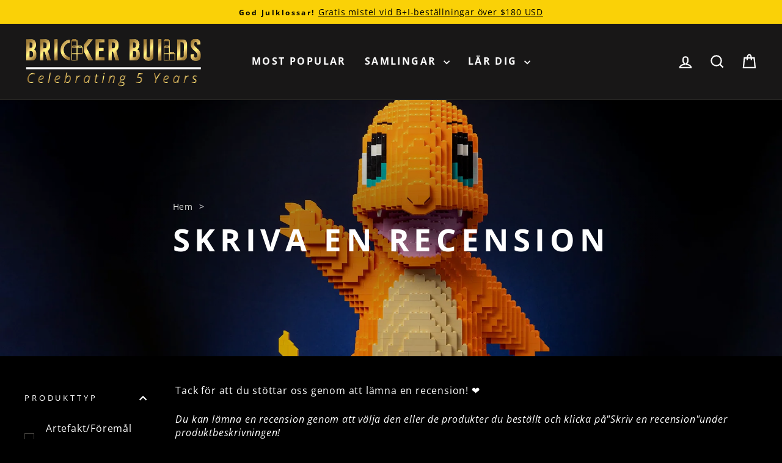

--- FILE ---
content_type: text/html; charset=utf-8
request_url: https://brickerbuilds.com/sv-eu/collections/skriva-en-recension
body_size: 71083
content:
<!doctype html>
<html class="no-js" lang="sv" dir="ltr">
<head>
   <!-- Initializes data layer for event tracking, recommended in this video: https://youtu.be/CZBtampVxCQ -->
  <script async crossorigin fetchpriority="high" src="/cdn/shopifycloud/importmap-polyfill/es-modules-shim.2.4.0.js"></script>
<script>
    window.dataLayer = window.dataLayer || [];
  </script>
  <!-- Google Tag Manager -->
  <script>(function(w,d,s,l,i){w[l]=w[l]||[];w[l].push({'gtm.start':
  new Date().getTime(),event:'gtm.js'});var f=d.getElementsByTagName(s)[0],
  j=d.createElement(s),dl=l!='dataLayer'?'&l='+l:'';j.async=true;j.src=
  'https://www.googletagmanager.com/gtm.js?id='+i+dl;f.parentNode.insertBefore(j,f);
  })(window,document,'script','dataLayer','GTM-5TMZ3VQ');</script>
  <!-- End Google Tag Manager -->
  <!-- Google tag (gtag.js) -->
  <script async src="https://www.googletagmanager.com/gtag/js?id=AW-418570718"></script>
  <script>
    window.dataLayer = window.dataLayer || [];
    function gtag(){dataLayer.push(arguments);}
    gtag('js', new Date());

    gtag('config', 'AW-418570718');
  </script>
  <!-- End Google tag -->
  <!-- Start of Booster Apps Seo-0.1--><title>Skriv en recension – Bricker Builds™ | Engagera din fantasi, Brick by</title><meta name="google-site-verification" content="UYwVpj7jq2CWEkjT-0yE6rgMI4eM5XcP7MpaVZOa7ss" />
<meta name="description" content="Vi älskar att höra om din byggupplevelse hos oss! Hjälp andra att göra bättre val när de letar efter sitt nästa stora LEGO-byggprojekt!" />
<!-- end of Booster Apps SEO -->

  <meta charset="utf-8">
  <meta http-equiv="X-UA-Compatible" content="IE=edge,chrome=1">
  <meta name="viewport" content="width=device-width,initial-scale=1">
  <meta name="theme-color" content="#fad107">
  <link rel="canonical" href="https://brickerbuilds.com/sv-eu/collections/skriva-en-recension">
  <link rel="preconnect" href="https://cdn.shopify.com" crossorigin>
  <link rel="preconnect" href="https://fonts.shopifycdn.com" crossorigin>
  <link rel="dns-prefetch" href="https://productreviews.shopifycdn.com">
  <link rel="dns-prefetch" href="https://ajax.googleapis.com">
  <link rel="dns-prefetch" href="https://maps.googleapis.com">
  <link rel="dns-prefetch" href="https://maps.gstatic.com"><link rel="shortcut icon" href="//brickerbuilds.com/cdn/shop/files/Bricker_Builds_square_bold_32x32.png?v=1614373240" type="image/png" />
<meta property="og:site_name" content="Bricker Builds">
  <meta property="og:url" content="https://brickerbuilds.com/sv-eu/collections/skriva-en-recension">
  <meta property="og:title" content="Skriv en recension – Bricker Builds™ | Engagera din fantasi, Brick by">
  <meta property="og:type" content="website">
  <meta property="og:description" content="Vi älskar att höra om din byggupplevelse hos oss! Hjälp andra att göra bättre val när de letar efter sitt nästa stora LEGO-byggprojekt!"><meta property="og:image" content="http://brickerbuilds.com/cdn/shop/collections/Preston_Builds_Pikachu_in_LEGO_from_Bricker_Builds_6.jpg?v=1677652020">
    <meta property="og:image:secure_url" content="https://brickerbuilds.com/cdn/shop/collections/Preston_Builds_Pikachu_in_LEGO_from_Bricker_Builds_6.jpg?v=1677652020">
    <meta property="og:image:width" content="2048">
    <meta property="og:image:height" content="789"><meta name="twitter:site" content="@">
  <meta name="twitter:card" content="summary_large_image">
  <meta name="twitter:title" content="Skriv en recension – Bricker Builds™ | Engagera din fantasi, Brick by">
  <meta name="twitter:description" content="Vi älskar att höra om din byggupplevelse hos oss! Hjälp andra att göra bättre val när de letar efter sitt nästa stora LEGO-byggprojekt!">
<script type="importmap">
{
  "imports": {
    "element.base-media": "//brickerbuilds.com/cdn/shop/t/243/assets/element.base-media.js?v=61305152781971747521767624323",
    "element.image.parallax": "//brickerbuilds.com/cdn/shop/t/243/assets/element.image.parallax.js?v=59188309605188605141767624323",
    "element.model": "//brickerbuilds.com/cdn/shop/t/243/assets/element.model.js?v=104979259955732717291767624324",
    "element.quantity-selector": "//brickerbuilds.com/cdn/shop/t/243/assets/element.quantity-selector.js?v=68208048201360514121767624324",
    "element.text.rte": "//brickerbuilds.com/cdn/shop/t/243/assets/element.text.rte.js?v=28194737298593644281767624325",
    "element.video": "//brickerbuilds.com/cdn/shop/t/243/assets/element.video.js?v=110560105447302630031767624325",
    "is-land": "//brickerbuilds.com/cdn/shop/t/243/assets/is-land.min.js?v=92343381495565747271767624364",
    "util.misc": "//brickerbuilds.com/cdn/shop/t/243/assets/util.misc.js?v=117964846174238173191767624381",
    "util.product-loader": "//brickerbuilds.com/cdn/shop/t/243/assets/util.product-loader.js?v=71947287259713254281767624381",
    "util.resource-loader": "//brickerbuilds.com/cdn/shop/t/243/assets/util.resource-loader.js?v=81301169148003274841767624382",
    "vendor.in-view": "//brickerbuilds.com/cdn/shop/t/243/assets/vendor.in-view.js?v=126891093837844970591767624383"
  }
}
</script><script type="module" src="//brickerbuilds.com/cdn/shop/t/243/assets/is-land.min.js?v=92343381495565747271767624364"></script>
<style data-shopify>@font-face {
  font-family: "Open Sans";
  font-weight: 700;
  font-style: normal;
  font-display: swap;
  src: url("//brickerbuilds.com/cdn/fonts/open_sans/opensans_n7.a9393be1574ea8606c68f4441806b2711d0d13e4.woff2") format("woff2"),
       url("//brickerbuilds.com/cdn/fonts/open_sans/opensans_n7.7b8af34a6ebf52beb1a4c1d8c73ad6910ec2e553.woff") format("woff");
}

  @font-face {
  font-family: "Open Sans";
  font-weight: 400;
  font-style: normal;
  font-display: swap;
  src: url("//brickerbuilds.com/cdn/fonts/open_sans/opensans_n4.c32e4d4eca5273f6d4ee95ddf54b5bbb75fc9b61.woff2") format("woff2"),
       url("//brickerbuilds.com/cdn/fonts/open_sans/opensans_n4.5f3406f8d94162b37bfa232b486ac93ee892406d.woff") format("woff");
}


  @font-face {
  font-family: "Open Sans";
  font-weight: 600;
  font-style: normal;
  font-display: swap;
  src: url("//brickerbuilds.com/cdn/fonts/open_sans/opensans_n6.15aeff3c913c3fe570c19cdfeed14ce10d09fb08.woff2") format("woff2"),
       url("//brickerbuilds.com/cdn/fonts/open_sans/opensans_n6.14bef14c75f8837a87f70ce22013cb146ee3e9f3.woff") format("woff");
}

  @font-face {
  font-family: "Open Sans";
  font-weight: 400;
  font-style: italic;
  font-display: swap;
  src: url("//brickerbuilds.com/cdn/fonts/open_sans/opensans_i4.6f1d45f7a46916cc95c694aab32ecbf7509cbf33.woff2") format("woff2"),
       url("//brickerbuilds.com/cdn/fonts/open_sans/opensans_i4.4efaa52d5a57aa9a57c1556cc2b7465d18839daa.woff") format("woff");
}

  @font-face {
  font-family: "Open Sans";
  font-weight: 600;
  font-style: italic;
  font-display: swap;
  src: url("//brickerbuilds.com/cdn/fonts/open_sans/opensans_i6.828bbc1b99433eacd7d50c9f0c1bfe16f27b89a3.woff2") format("woff2"),
       url("//brickerbuilds.com/cdn/fonts/open_sans/opensans_i6.a79e1402e2bbd56b8069014f43ff9c422c30d057.woff") format("woff");
}

</style><link href="//brickerbuilds.com/cdn/shop/t/243/assets/theme.css?v=3895592790841121291768470332" rel="stylesheet" type="text/css" media="all" />
<style data-shopify>:root {
    --typeHeaderPrimary: "Open Sans";
    --typeHeaderFallback: sans-serif;
    --typeHeaderSize: 35px;
    --typeHeaderWeight: 700;
    --typeHeaderLineHeight: 1.1;
    --typeHeaderSpacing: 0.15em;

    --typeBasePrimary:"Open Sans";
    --typeBaseFallback:sans-serif;
    --typeBaseSize: 16px;
    --typeBaseWeight: 400;
    --typeBaseSpacing: 0.05em;
    --typeBaseLineHeight: 1.4;
    --typeBaselineHeightMinus01: 1.3;

    --typeCollectionTitle: 23px;

    --iconWeight: 5px;
    --iconLinecaps: miter;

    
      --buttonRadius: 0;
    

    --colorGridOverlayOpacity: 0.1;
  }

  .placeholder-content {
    background-image: linear-gradient(100deg, #000000 40%, #000000 63%, #000000 79%);
  }</style><script>
    document.documentElement.className = document.documentElement.className.replace('no-js', 'js');

    window.theme = window.theme || {};
    theme.routes = {
      home: "/sv-eu",
      cart: "/sv-eu/cart.js",
      cartPage: "/sv-eu/cart",
      cartAdd: "/sv-eu/cart/add.js",
      cartChange: "/sv-eu/cart/change.js",
      search: "/sv-eu/search",
      predictiveSearch: "/sv-eu/search/suggest"
    };
    theme.strings = {
      soldOut: "Utsåld",
      addToCart: "Lägg till i kundvagn",
      preorder: "Förboka",
      backorder: "Restorder",
      unavailable: "Inte tillgänglig",
      savePrice: "Spara[saved_amount]",
      cartEmpty: "Din varukorg är för närvarande tom.",
      cartTermsConfirmation: "Du måste godkänna försäljningsvillkoren för att kunna checka ut",
      searchCollections: "Samlingar:",
      searchPages: "Sidor:",
      searchArticles: "Artiklar:",
      productFrom: "från",
      maxQuantity: "Du kan bara ha[quantity] av[title] i din varukorg."
    };
    theme.inventoryStatuses = {
      inStockLabel: '<span class="inventory-status--available">' + "I lager, redo att skickas" + '</span>',
      lowStockLabel: '<span class="inventory-status--low">' + "Low stock – [count] items left" + '</span>',
      oneStockLabel: '<span class="inventory-status--low">' + "Low stock – [count] item left" + '</span>',
      otherStockLabel: '<span class="inventory-status--low">' + "Low stock – [count] items left" + '</span>',
      preorderWillNotShipUntil: '<span class="inventory-status--preorder">' + "Preorder now, ready to ship [date]" + '</span>',
      backorderWillNotShipUntil: '<span class="inventory-status--backorder">' + "Backorder now, ready to ship [date]" + '</span>',
      backInStockAfter: '<span class="inventory-status--sold-out">' + "Back in stock [date]" + '</span>',
      soldOut: '<span class="inventory-status--sold-out">' + "Utsåld" + '</span>',
      retired: '<span class="inventory-status--sold-out">' + "Pensionerad" + '</span>',
      readyToDownload: '<span class="inventory-status--ready-to-download">' + "Klar att ladda ner" + '</span>',
      digitalFilesOnly: '<span class="inventory-status--ready-to-download">' + "Digital files only" + '</span>'
    };
    theme.settings = {
      cartType: "drawer",
      isCustomerTemplate: false,
      moneyFormat: "€{{amount_with_comma_separator}}",
      saveType: "dollar",
      productImageSize: "natural",
      productImageCover: true,
      predictiveSearch: true,
      predictiveSearchType: null,
      predictiveSearchVendor: false,
      predictiveSearchPrice: false,
      quickView: true,
      themeName: 'Impulse',
      themeVersion: "8.1.0"
    };
  </script>

  <script>window.performance && window.performance.mark && window.performance.mark('shopify.content_for_header.start');</script><meta name="facebook-domain-verification" content="2x74yg4htvd2buu08vq3yutd77ndk9">
<meta name="google-site-verification" content="UYwVpj7jq2CWEkjT-0yE6rgMI4eM5XcP7MpaVZOa7ss">
<meta id="shopify-digital-wallet" name="shopify-digital-wallet" content="/41481207975/digital_wallets/dialog">
<meta name="shopify-checkout-api-token" content="c276e9da3da6d9c23747ba99078a4dd8">
<meta id="in-context-paypal-metadata" data-shop-id="41481207975" data-venmo-supported="false" data-environment="production" data-locale="en_US" data-paypal-v4="true" data-currency="EUR">
<link rel="alternate" type="application/atom+xml" title="Feed" href="/sv-eu/collections/skriva-en-recension.atom" />
<link rel="next" href="/sv-eu/collections/skriva-en-recension?page=2">
<link rel="alternate" hreflang="x-default" href="https://brickerbuilds.com/collections/write-a-review">
<link rel="alternate" hreflang="en" href="https://brickerbuilds.com/collections/write-a-review">
<link rel="alternate" hreflang="fr" href="https://brickerbuilds.com/fr/collections/ecrire-une-critique">
<link rel="alternate" hreflang="de" href="https://brickerbuilds.com/de/collections/eine-rezension-schreiben">
<link rel="alternate" hreflang="es" href="https://brickerbuilds.com/es/collections/escribe-una-resena">
<link rel="alternate" hreflang="it" href="https://brickerbuilds.com/it/collections/scrivere-una-recensione">
<link rel="alternate" hreflang="en-AU" href="https://brickerbuilds.com/en-au/collections/write-a-review">
<link rel="alternate" hreflang="fr-AU" href="https://brickerbuilds.com/fr-au/collections/ecrire-une-critique">
<link rel="alternate" hreflang="de-AU" href="https://brickerbuilds.com/de-au/collections/eine-rezension-schreiben">
<link rel="alternate" hreflang="es-AU" href="https://brickerbuilds.com/es-au/collections/escribe-una-resena">
<link rel="alternate" hreflang="it-AU" href="https://brickerbuilds.com/it-au/collections/scrivere-una-recensione">
<link rel="alternate" hreflang="nl-AU" href="https://brickerbuilds.com/nl-au/collections/schrijf-een-recensie">
<link rel="alternate" hreflang="sv-AU" href="https://brickerbuilds.com/sv-au/collections/skriva-en-recension">
<link rel="alternate" hreflang="fa-AU" href="https://brickerbuilds.com/fa-au/collections/%D9%86%D9%88%D8%B4%D8%AA%D9%86-%DB%8C%DA%A9-%D8%A8%D8%B1%D8%B1%D8%B3%DB%8C">
<link rel="alternate" hreflang="pt-AU" href="https://brickerbuilds.com/pt-au/collections/escreva-uma-critica">
<link rel="alternate" hreflang="en-CA" href="https://brickerbuilds.com/en-ca/collections/write-a-review">
<link rel="alternate" hreflang="fr-CA" href="https://brickerbuilds.com/fr-ca/collections/ecrire-une-critique">
<link rel="alternate" hreflang="en-AT" href="https://brickerbuilds.com/en-eu/collections/write-a-review">
<link rel="alternate" hreflang="fr-AT" href="https://brickerbuilds.com/fr-eu/collections/ecrire-une-critique">
<link rel="alternate" hreflang="de-AT" href="https://brickerbuilds.com/de-eu/collections/eine-rezension-schreiben">
<link rel="alternate" hreflang="es-AT" href="https://brickerbuilds.com/es-eu/collections/escribe-una-resena">
<link rel="alternate" hreflang="it-AT" href="https://brickerbuilds.com/it-eu/collections/scrivere-una-recensione">
<link rel="alternate" hreflang="nl-AT" href="https://brickerbuilds.com/nl-eu/collections/schrijf-een-recensie">
<link rel="alternate" hreflang="sv-AT" href="https://brickerbuilds.com/sv-eu/collections/skriva-en-recension">
<link rel="alternate" hreflang="pt-AT" href="https://brickerbuilds.com/pt-eu/collections/escreva-uma-critica">
<link rel="alternate" hreflang="en-BE" href="https://brickerbuilds.com/en-eu/collections/write-a-review">
<link rel="alternate" hreflang="fr-BE" href="https://brickerbuilds.com/fr-eu/collections/ecrire-une-critique">
<link rel="alternate" hreflang="de-BE" href="https://brickerbuilds.com/de-eu/collections/eine-rezension-schreiben">
<link rel="alternate" hreflang="es-BE" href="https://brickerbuilds.com/es-eu/collections/escribe-una-resena">
<link rel="alternate" hreflang="it-BE" href="https://brickerbuilds.com/it-eu/collections/scrivere-una-recensione">
<link rel="alternate" hreflang="nl-BE" href="https://brickerbuilds.com/nl-eu/collections/schrijf-een-recensie">
<link rel="alternate" hreflang="sv-BE" href="https://brickerbuilds.com/sv-eu/collections/skriva-en-recension">
<link rel="alternate" hreflang="pt-BE" href="https://brickerbuilds.com/pt-eu/collections/escreva-uma-critica">
<link rel="alternate" hreflang="en-CY" href="https://brickerbuilds.com/en-eu/collections/write-a-review">
<link rel="alternate" hreflang="fr-CY" href="https://brickerbuilds.com/fr-eu/collections/ecrire-une-critique">
<link rel="alternate" hreflang="de-CY" href="https://brickerbuilds.com/de-eu/collections/eine-rezension-schreiben">
<link rel="alternate" hreflang="es-CY" href="https://brickerbuilds.com/es-eu/collections/escribe-una-resena">
<link rel="alternate" hreflang="it-CY" href="https://brickerbuilds.com/it-eu/collections/scrivere-una-recensione">
<link rel="alternate" hreflang="nl-CY" href="https://brickerbuilds.com/nl-eu/collections/schrijf-een-recensie">
<link rel="alternate" hreflang="sv-CY" href="https://brickerbuilds.com/sv-eu/collections/skriva-en-recension">
<link rel="alternate" hreflang="pt-CY" href="https://brickerbuilds.com/pt-eu/collections/escreva-uma-critica">
<link rel="alternate" hreflang="en-EE" href="https://brickerbuilds.com/en-eu/collections/write-a-review">
<link rel="alternate" hreflang="fr-EE" href="https://brickerbuilds.com/fr-eu/collections/ecrire-une-critique">
<link rel="alternate" hreflang="de-EE" href="https://brickerbuilds.com/de-eu/collections/eine-rezension-schreiben">
<link rel="alternate" hreflang="es-EE" href="https://brickerbuilds.com/es-eu/collections/escribe-una-resena">
<link rel="alternate" hreflang="it-EE" href="https://brickerbuilds.com/it-eu/collections/scrivere-una-recensione">
<link rel="alternate" hreflang="nl-EE" href="https://brickerbuilds.com/nl-eu/collections/schrijf-een-recensie">
<link rel="alternate" hreflang="sv-EE" href="https://brickerbuilds.com/sv-eu/collections/skriva-en-recension">
<link rel="alternate" hreflang="pt-EE" href="https://brickerbuilds.com/pt-eu/collections/escreva-uma-critica">
<link rel="alternate" hreflang="en-FI" href="https://brickerbuilds.com/en-eu/collections/write-a-review">
<link rel="alternate" hreflang="fr-FI" href="https://brickerbuilds.com/fr-eu/collections/ecrire-une-critique">
<link rel="alternate" hreflang="de-FI" href="https://brickerbuilds.com/de-eu/collections/eine-rezension-schreiben">
<link rel="alternate" hreflang="es-FI" href="https://brickerbuilds.com/es-eu/collections/escribe-una-resena">
<link rel="alternate" hreflang="it-FI" href="https://brickerbuilds.com/it-eu/collections/scrivere-una-recensione">
<link rel="alternate" hreflang="nl-FI" href="https://brickerbuilds.com/nl-eu/collections/schrijf-een-recensie">
<link rel="alternate" hreflang="sv-FI" href="https://brickerbuilds.com/sv-eu/collections/skriva-en-recension">
<link rel="alternate" hreflang="pt-FI" href="https://brickerbuilds.com/pt-eu/collections/escreva-uma-critica">
<link rel="alternate" hreflang="en-GR" href="https://brickerbuilds.com/en-eu/collections/write-a-review">
<link rel="alternate" hreflang="fr-GR" href="https://brickerbuilds.com/fr-eu/collections/ecrire-une-critique">
<link rel="alternate" hreflang="de-GR" href="https://brickerbuilds.com/de-eu/collections/eine-rezension-schreiben">
<link rel="alternate" hreflang="es-GR" href="https://brickerbuilds.com/es-eu/collections/escribe-una-resena">
<link rel="alternate" hreflang="it-GR" href="https://brickerbuilds.com/it-eu/collections/scrivere-una-recensione">
<link rel="alternate" hreflang="nl-GR" href="https://brickerbuilds.com/nl-eu/collections/schrijf-een-recensie">
<link rel="alternate" hreflang="sv-GR" href="https://brickerbuilds.com/sv-eu/collections/skriva-en-recension">
<link rel="alternate" hreflang="pt-GR" href="https://brickerbuilds.com/pt-eu/collections/escreva-uma-critica">
<link rel="alternate" hreflang="en-IE" href="https://brickerbuilds.com/en-eu/collections/write-a-review">
<link rel="alternate" hreflang="fr-IE" href="https://brickerbuilds.com/fr-eu/collections/ecrire-une-critique">
<link rel="alternate" hreflang="de-IE" href="https://brickerbuilds.com/de-eu/collections/eine-rezension-schreiben">
<link rel="alternate" hreflang="es-IE" href="https://brickerbuilds.com/es-eu/collections/escribe-una-resena">
<link rel="alternate" hreflang="it-IE" href="https://brickerbuilds.com/it-eu/collections/scrivere-una-recensione">
<link rel="alternate" hreflang="nl-IE" href="https://brickerbuilds.com/nl-eu/collections/schrijf-een-recensie">
<link rel="alternate" hreflang="sv-IE" href="https://brickerbuilds.com/sv-eu/collections/skriva-en-recension">
<link rel="alternate" hreflang="pt-IE" href="https://brickerbuilds.com/pt-eu/collections/escreva-uma-critica">
<link rel="alternate" hreflang="en-LV" href="https://brickerbuilds.com/en-eu/collections/write-a-review">
<link rel="alternate" hreflang="fr-LV" href="https://brickerbuilds.com/fr-eu/collections/ecrire-une-critique">
<link rel="alternate" hreflang="de-LV" href="https://brickerbuilds.com/de-eu/collections/eine-rezension-schreiben">
<link rel="alternate" hreflang="es-LV" href="https://brickerbuilds.com/es-eu/collections/escribe-una-resena">
<link rel="alternate" hreflang="it-LV" href="https://brickerbuilds.com/it-eu/collections/scrivere-una-recensione">
<link rel="alternate" hreflang="nl-LV" href="https://brickerbuilds.com/nl-eu/collections/schrijf-een-recensie">
<link rel="alternate" hreflang="sv-LV" href="https://brickerbuilds.com/sv-eu/collections/skriva-en-recension">
<link rel="alternate" hreflang="pt-LV" href="https://brickerbuilds.com/pt-eu/collections/escreva-uma-critica">
<link rel="alternate" hreflang="en-MC" href="https://brickerbuilds.com/en-eu/collections/write-a-review">
<link rel="alternate" hreflang="fr-MC" href="https://brickerbuilds.com/fr-eu/collections/ecrire-une-critique">
<link rel="alternate" hreflang="de-MC" href="https://brickerbuilds.com/de-eu/collections/eine-rezension-schreiben">
<link rel="alternate" hreflang="es-MC" href="https://brickerbuilds.com/es-eu/collections/escribe-una-resena">
<link rel="alternate" hreflang="it-MC" href="https://brickerbuilds.com/it-eu/collections/scrivere-una-recensione">
<link rel="alternate" hreflang="nl-MC" href="https://brickerbuilds.com/nl-eu/collections/schrijf-een-recensie">
<link rel="alternate" hreflang="sv-MC" href="https://brickerbuilds.com/sv-eu/collections/skriva-en-recension">
<link rel="alternate" hreflang="pt-MC" href="https://brickerbuilds.com/pt-eu/collections/escreva-uma-critica">
<link rel="alternate" hreflang="en-PT" href="https://brickerbuilds.com/en-eu/collections/write-a-review">
<link rel="alternate" hreflang="fr-PT" href="https://brickerbuilds.com/fr-eu/collections/ecrire-une-critique">
<link rel="alternate" hreflang="de-PT" href="https://brickerbuilds.com/de-eu/collections/eine-rezension-schreiben">
<link rel="alternate" hreflang="es-PT" href="https://brickerbuilds.com/es-eu/collections/escribe-una-resena">
<link rel="alternate" hreflang="it-PT" href="https://brickerbuilds.com/it-eu/collections/scrivere-una-recensione">
<link rel="alternate" hreflang="nl-PT" href="https://brickerbuilds.com/nl-eu/collections/schrijf-een-recensie">
<link rel="alternate" hreflang="sv-PT" href="https://brickerbuilds.com/sv-eu/collections/skriva-en-recension">
<link rel="alternate" hreflang="pt-PT" href="https://brickerbuilds.com/pt-eu/collections/escreva-uma-critica">
<link rel="alternate" hreflang="en-MF" href="https://brickerbuilds.com/en-eu/collections/write-a-review">
<link rel="alternate" hreflang="fr-MF" href="https://brickerbuilds.com/fr-eu/collections/ecrire-une-critique">
<link rel="alternate" hreflang="de-MF" href="https://brickerbuilds.com/de-eu/collections/eine-rezension-schreiben">
<link rel="alternate" hreflang="es-MF" href="https://brickerbuilds.com/es-eu/collections/escribe-una-resena">
<link rel="alternate" hreflang="it-MF" href="https://brickerbuilds.com/it-eu/collections/scrivere-una-recensione">
<link rel="alternate" hreflang="nl-MF" href="https://brickerbuilds.com/nl-eu/collections/schrijf-een-recensie">
<link rel="alternate" hreflang="sv-MF" href="https://brickerbuilds.com/sv-eu/collections/skriva-en-recension">
<link rel="alternate" hreflang="pt-MF" href="https://brickerbuilds.com/pt-eu/collections/escreva-uma-critica">
<link rel="alternate" hreflang="en-SM" href="https://brickerbuilds.com/en-eu/collections/write-a-review">
<link rel="alternate" hreflang="fr-SM" href="https://brickerbuilds.com/fr-eu/collections/ecrire-une-critique">
<link rel="alternate" hreflang="de-SM" href="https://brickerbuilds.com/de-eu/collections/eine-rezension-schreiben">
<link rel="alternate" hreflang="es-SM" href="https://brickerbuilds.com/es-eu/collections/escribe-una-resena">
<link rel="alternate" hreflang="it-SM" href="https://brickerbuilds.com/it-eu/collections/scrivere-una-recensione">
<link rel="alternate" hreflang="nl-SM" href="https://brickerbuilds.com/nl-eu/collections/schrijf-een-recensie">
<link rel="alternate" hreflang="sv-SM" href="https://brickerbuilds.com/sv-eu/collections/skriva-en-recension">
<link rel="alternate" hreflang="pt-SM" href="https://brickerbuilds.com/pt-eu/collections/escreva-uma-critica">
<link rel="alternate" hreflang="en-SK" href="https://brickerbuilds.com/en-eu/collections/write-a-review">
<link rel="alternate" hreflang="fr-SK" href="https://brickerbuilds.com/fr-eu/collections/ecrire-une-critique">
<link rel="alternate" hreflang="de-SK" href="https://brickerbuilds.com/de-eu/collections/eine-rezension-schreiben">
<link rel="alternate" hreflang="es-SK" href="https://brickerbuilds.com/es-eu/collections/escribe-una-resena">
<link rel="alternate" hreflang="it-SK" href="https://brickerbuilds.com/it-eu/collections/scrivere-una-recensione">
<link rel="alternate" hreflang="nl-SK" href="https://brickerbuilds.com/nl-eu/collections/schrijf-een-recensie">
<link rel="alternate" hreflang="sv-SK" href="https://brickerbuilds.com/sv-eu/collections/skriva-en-recension">
<link rel="alternate" hreflang="pt-SK" href="https://brickerbuilds.com/pt-eu/collections/escreva-uma-critica">
<link rel="alternate" hreflang="en-ES" href="https://brickerbuilds.com/en-eu/collections/write-a-review">
<link rel="alternate" hreflang="fr-ES" href="https://brickerbuilds.com/fr-eu/collections/ecrire-une-critique">
<link rel="alternate" hreflang="de-ES" href="https://brickerbuilds.com/de-eu/collections/eine-rezension-schreiben">
<link rel="alternate" hreflang="es-ES" href="https://brickerbuilds.com/es-eu/collections/escribe-una-resena">
<link rel="alternate" hreflang="it-ES" href="https://brickerbuilds.com/it-eu/collections/scrivere-una-recensione">
<link rel="alternate" hreflang="nl-ES" href="https://brickerbuilds.com/nl-eu/collections/schrijf-een-recensie">
<link rel="alternate" hreflang="sv-ES" href="https://brickerbuilds.com/sv-eu/collections/skriva-en-recension">
<link rel="alternate" hreflang="pt-ES" href="https://brickerbuilds.com/pt-eu/collections/escreva-uma-critica">
<link rel="alternate" hreflang="en-GB" href="https://brickerbuilds.com/en-gb/collections/write-a-review">
<link rel="alternate" hreflang="en-SG" href="https://brickerbuilds.com/en-sg/collections/write-a-review">
<link rel="alternate" hreflang="nl-SG" href="https://brickerbuilds.com/nl-sg/collections/schrijf-een-recensie">
<link rel="alternate" hreflang="es-SG" href="https://brickerbuilds.com/es-sg/collections/escribe-una-resena">
<link rel="alternate" hreflang="pt-SG" href="https://brickerbuilds.com/pt-sg/collections/escreva-uma-critica">
<link rel="alternate" hreflang="de-SG" href="https://brickerbuilds.com/de-sg/collections/eine-rezension-schreiben">
<link rel="alternate" hreflang="fr-SG" href="https://brickerbuilds.com/fr-sg/collections/ecrire-une-critique">
<link rel="alternate" hreflang="de-CH" href="https://brickerbuilds.com/de-ch/collections/eine-rezension-schreiben">
<link rel="alternate" hreflang="it-CH" href="https://brickerbuilds.com/it-ch/collections/scrivere-una-recensione">
<link rel="alternate" hreflang="fr-CH" href="https://brickerbuilds.com/fr-ch/collections/ecrire-une-critique">
<link rel="alternate" hreflang="en-MX" href="https://brickerbuilds.com/en-mx/collections/write-a-review">
<link rel="alternate" hreflang="en-DK" href="https://brickerbuilds.com/en-eu/collections/write-a-review">
<link rel="alternate" hreflang="fr-DK" href="https://brickerbuilds.com/fr-eu/collections/ecrire-une-critique">
<link rel="alternate" hreflang="de-DK" href="https://brickerbuilds.com/de-eu/collections/eine-rezension-schreiben">
<link rel="alternate" hreflang="es-DK" href="https://brickerbuilds.com/es-eu/collections/escribe-una-resena">
<link rel="alternate" hreflang="it-DK" href="https://brickerbuilds.com/it-eu/collections/scrivere-una-recensione">
<link rel="alternate" hreflang="nl-DK" href="https://brickerbuilds.com/nl-eu/collections/schrijf-een-recensie">
<link rel="alternate" hreflang="sv-DK" href="https://brickerbuilds.com/sv-eu/collections/skriva-en-recension">
<link rel="alternate" hreflang="pt-DK" href="https://brickerbuilds.com/pt-eu/collections/escreva-uma-critica">
<link rel="alternate" hreflang="en-FR" href="https://brickerbuilds.com/en-eu/collections/write-a-review">
<link rel="alternate" hreflang="fr-FR" href="https://brickerbuilds.com/fr-eu/collections/ecrire-une-critique">
<link rel="alternate" hreflang="de-FR" href="https://brickerbuilds.com/de-eu/collections/eine-rezension-schreiben">
<link rel="alternate" hreflang="es-FR" href="https://brickerbuilds.com/es-eu/collections/escribe-una-resena">
<link rel="alternate" hreflang="it-FR" href="https://brickerbuilds.com/it-eu/collections/scrivere-una-recensione">
<link rel="alternate" hreflang="nl-FR" href="https://brickerbuilds.com/nl-eu/collections/schrijf-een-recensie">
<link rel="alternate" hreflang="sv-FR" href="https://brickerbuilds.com/sv-eu/collections/skriva-en-recension">
<link rel="alternate" hreflang="pt-FR" href="https://brickerbuilds.com/pt-eu/collections/escreva-uma-critica">
<link rel="alternate" hreflang="en-DE" href="https://brickerbuilds.com/en-eu/collections/write-a-review">
<link rel="alternate" hreflang="fr-DE" href="https://brickerbuilds.com/fr-eu/collections/ecrire-une-critique">
<link rel="alternate" hreflang="de-DE" href="https://brickerbuilds.com/de-eu/collections/eine-rezension-schreiben">
<link rel="alternate" hreflang="es-DE" href="https://brickerbuilds.com/es-eu/collections/escribe-una-resena">
<link rel="alternate" hreflang="it-DE" href="https://brickerbuilds.com/it-eu/collections/scrivere-una-recensione">
<link rel="alternate" hreflang="nl-DE" href="https://brickerbuilds.com/nl-eu/collections/schrijf-een-recensie">
<link rel="alternate" hreflang="sv-DE" href="https://brickerbuilds.com/sv-eu/collections/skriva-en-recension">
<link rel="alternate" hreflang="pt-DE" href="https://brickerbuilds.com/pt-eu/collections/escreva-uma-critica">
<link rel="alternate" hreflang="en-BG" href="https://brickerbuilds.com/en-eu/collections/write-a-review">
<link rel="alternate" hreflang="fr-BG" href="https://brickerbuilds.com/fr-eu/collections/ecrire-une-critique">
<link rel="alternate" hreflang="de-BG" href="https://brickerbuilds.com/de-eu/collections/eine-rezension-schreiben">
<link rel="alternate" hreflang="es-BG" href="https://brickerbuilds.com/es-eu/collections/escribe-una-resena">
<link rel="alternate" hreflang="it-BG" href="https://brickerbuilds.com/it-eu/collections/scrivere-una-recensione">
<link rel="alternate" hreflang="nl-BG" href="https://brickerbuilds.com/nl-eu/collections/schrijf-een-recensie">
<link rel="alternate" hreflang="sv-BG" href="https://brickerbuilds.com/sv-eu/collections/skriva-en-recension">
<link rel="alternate" hreflang="pt-BG" href="https://brickerbuilds.com/pt-eu/collections/escreva-uma-critica">
<link rel="alternate" hreflang="en-HR" href="https://brickerbuilds.com/en-eu/collections/write-a-review">
<link rel="alternate" hreflang="fr-HR" href="https://brickerbuilds.com/fr-eu/collections/ecrire-une-critique">
<link rel="alternate" hreflang="de-HR" href="https://brickerbuilds.com/de-eu/collections/eine-rezension-schreiben">
<link rel="alternate" hreflang="es-HR" href="https://brickerbuilds.com/es-eu/collections/escribe-una-resena">
<link rel="alternate" hreflang="it-HR" href="https://brickerbuilds.com/it-eu/collections/scrivere-una-recensione">
<link rel="alternate" hreflang="nl-HR" href="https://brickerbuilds.com/nl-eu/collections/schrijf-een-recensie">
<link rel="alternate" hreflang="sv-HR" href="https://brickerbuilds.com/sv-eu/collections/skriva-en-recension">
<link rel="alternate" hreflang="pt-HR" href="https://brickerbuilds.com/pt-eu/collections/escreva-uma-critica">
<link rel="alternate" hreflang="en-CZ" href="https://brickerbuilds.com/en-eu/collections/write-a-review">
<link rel="alternate" hreflang="fr-CZ" href="https://brickerbuilds.com/fr-eu/collections/ecrire-une-critique">
<link rel="alternate" hreflang="de-CZ" href="https://brickerbuilds.com/de-eu/collections/eine-rezension-schreiben">
<link rel="alternate" hreflang="es-CZ" href="https://brickerbuilds.com/es-eu/collections/escribe-una-resena">
<link rel="alternate" hreflang="it-CZ" href="https://brickerbuilds.com/it-eu/collections/scrivere-una-recensione">
<link rel="alternate" hreflang="nl-CZ" href="https://brickerbuilds.com/nl-eu/collections/schrijf-een-recensie">
<link rel="alternate" hreflang="sv-CZ" href="https://brickerbuilds.com/sv-eu/collections/skriva-en-recension">
<link rel="alternate" hreflang="pt-CZ" href="https://brickerbuilds.com/pt-eu/collections/escreva-uma-critica">
<link rel="alternate" hreflang="en-HU" href="https://brickerbuilds.com/en-eu/collections/write-a-review">
<link rel="alternate" hreflang="fr-HU" href="https://brickerbuilds.com/fr-eu/collections/ecrire-une-critique">
<link rel="alternate" hreflang="de-HU" href="https://brickerbuilds.com/de-eu/collections/eine-rezension-schreiben">
<link rel="alternate" hreflang="es-HU" href="https://brickerbuilds.com/es-eu/collections/escribe-una-resena">
<link rel="alternate" hreflang="it-HU" href="https://brickerbuilds.com/it-eu/collections/scrivere-una-recensione">
<link rel="alternate" hreflang="nl-HU" href="https://brickerbuilds.com/nl-eu/collections/schrijf-een-recensie">
<link rel="alternate" hreflang="sv-HU" href="https://brickerbuilds.com/sv-eu/collections/skriva-en-recension">
<link rel="alternate" hreflang="pt-HU" href="https://brickerbuilds.com/pt-eu/collections/escreva-uma-critica">
<link rel="alternate" hreflang="en-IT" href="https://brickerbuilds.com/en-eu/collections/write-a-review">
<link rel="alternate" hreflang="fr-IT" href="https://brickerbuilds.com/fr-eu/collections/ecrire-une-critique">
<link rel="alternate" hreflang="de-IT" href="https://brickerbuilds.com/de-eu/collections/eine-rezension-schreiben">
<link rel="alternate" hreflang="es-IT" href="https://brickerbuilds.com/es-eu/collections/escribe-una-resena">
<link rel="alternate" hreflang="it-IT" href="https://brickerbuilds.com/it-eu/collections/scrivere-una-recensione">
<link rel="alternate" hreflang="nl-IT" href="https://brickerbuilds.com/nl-eu/collections/schrijf-een-recensie">
<link rel="alternate" hreflang="sv-IT" href="https://brickerbuilds.com/sv-eu/collections/skriva-en-recension">
<link rel="alternate" hreflang="pt-IT" href="https://brickerbuilds.com/pt-eu/collections/escreva-uma-critica">
<link rel="alternate" hreflang="en-LT" href="https://brickerbuilds.com/en-eu/collections/write-a-review">
<link rel="alternate" hreflang="fr-LT" href="https://brickerbuilds.com/fr-eu/collections/ecrire-une-critique">
<link rel="alternate" hreflang="de-LT" href="https://brickerbuilds.com/de-eu/collections/eine-rezension-schreiben">
<link rel="alternate" hreflang="es-LT" href="https://brickerbuilds.com/es-eu/collections/escribe-una-resena">
<link rel="alternate" hreflang="it-LT" href="https://brickerbuilds.com/it-eu/collections/scrivere-una-recensione">
<link rel="alternate" hreflang="nl-LT" href="https://brickerbuilds.com/nl-eu/collections/schrijf-een-recensie">
<link rel="alternate" hreflang="sv-LT" href="https://brickerbuilds.com/sv-eu/collections/skriva-en-recension">
<link rel="alternate" hreflang="pt-LT" href="https://brickerbuilds.com/pt-eu/collections/escreva-uma-critica">
<link rel="alternate" hreflang="en-LU" href="https://brickerbuilds.com/en-eu/collections/write-a-review">
<link rel="alternate" hreflang="fr-LU" href="https://brickerbuilds.com/fr-eu/collections/ecrire-une-critique">
<link rel="alternate" hreflang="de-LU" href="https://brickerbuilds.com/de-eu/collections/eine-rezension-schreiben">
<link rel="alternate" hreflang="es-LU" href="https://brickerbuilds.com/es-eu/collections/escribe-una-resena">
<link rel="alternate" hreflang="it-LU" href="https://brickerbuilds.com/it-eu/collections/scrivere-una-recensione">
<link rel="alternate" hreflang="nl-LU" href="https://brickerbuilds.com/nl-eu/collections/schrijf-een-recensie">
<link rel="alternate" hreflang="sv-LU" href="https://brickerbuilds.com/sv-eu/collections/skriva-en-recension">
<link rel="alternate" hreflang="pt-LU" href="https://brickerbuilds.com/pt-eu/collections/escreva-uma-critica">
<link rel="alternate" hreflang="en-MT" href="https://brickerbuilds.com/en-eu/collections/write-a-review">
<link rel="alternate" hreflang="fr-MT" href="https://brickerbuilds.com/fr-eu/collections/ecrire-une-critique">
<link rel="alternate" hreflang="de-MT" href="https://brickerbuilds.com/de-eu/collections/eine-rezension-schreiben">
<link rel="alternate" hreflang="es-MT" href="https://brickerbuilds.com/es-eu/collections/escribe-una-resena">
<link rel="alternate" hreflang="it-MT" href="https://brickerbuilds.com/it-eu/collections/scrivere-una-recensione">
<link rel="alternate" hreflang="nl-MT" href="https://brickerbuilds.com/nl-eu/collections/schrijf-een-recensie">
<link rel="alternate" hreflang="sv-MT" href="https://brickerbuilds.com/sv-eu/collections/skriva-en-recension">
<link rel="alternate" hreflang="pt-MT" href="https://brickerbuilds.com/pt-eu/collections/escreva-uma-critica">
<link rel="alternate" hreflang="en-NL" href="https://brickerbuilds.com/en-eu/collections/write-a-review">
<link rel="alternate" hreflang="fr-NL" href="https://brickerbuilds.com/fr-eu/collections/ecrire-une-critique">
<link rel="alternate" hreflang="de-NL" href="https://brickerbuilds.com/de-eu/collections/eine-rezension-schreiben">
<link rel="alternate" hreflang="es-NL" href="https://brickerbuilds.com/es-eu/collections/escribe-una-resena">
<link rel="alternate" hreflang="it-NL" href="https://brickerbuilds.com/it-eu/collections/scrivere-una-recensione">
<link rel="alternate" hreflang="nl-NL" href="https://brickerbuilds.com/nl-eu/collections/schrijf-een-recensie">
<link rel="alternate" hreflang="sv-NL" href="https://brickerbuilds.com/sv-eu/collections/skriva-en-recension">
<link rel="alternate" hreflang="pt-NL" href="https://brickerbuilds.com/pt-eu/collections/escreva-uma-critica">
<link rel="alternate" hreflang="en-PL" href="https://brickerbuilds.com/en-eu/collections/write-a-review">
<link rel="alternate" hreflang="fr-PL" href="https://brickerbuilds.com/fr-eu/collections/ecrire-une-critique">
<link rel="alternate" hreflang="de-PL" href="https://brickerbuilds.com/de-eu/collections/eine-rezension-schreiben">
<link rel="alternate" hreflang="es-PL" href="https://brickerbuilds.com/es-eu/collections/escribe-una-resena">
<link rel="alternate" hreflang="it-PL" href="https://brickerbuilds.com/it-eu/collections/scrivere-una-recensione">
<link rel="alternate" hreflang="nl-PL" href="https://brickerbuilds.com/nl-eu/collections/schrijf-een-recensie">
<link rel="alternate" hreflang="sv-PL" href="https://brickerbuilds.com/sv-eu/collections/skriva-en-recension">
<link rel="alternate" hreflang="pt-PL" href="https://brickerbuilds.com/pt-eu/collections/escreva-uma-critica">
<link rel="alternate" hreflang="en-RO" href="https://brickerbuilds.com/en-eu/collections/write-a-review">
<link rel="alternate" hreflang="fr-RO" href="https://brickerbuilds.com/fr-eu/collections/ecrire-une-critique">
<link rel="alternate" hreflang="de-RO" href="https://brickerbuilds.com/de-eu/collections/eine-rezension-schreiben">
<link rel="alternate" hreflang="es-RO" href="https://brickerbuilds.com/es-eu/collections/escribe-una-resena">
<link rel="alternate" hreflang="it-RO" href="https://brickerbuilds.com/it-eu/collections/scrivere-una-recensione">
<link rel="alternate" hreflang="nl-RO" href="https://brickerbuilds.com/nl-eu/collections/schrijf-een-recensie">
<link rel="alternate" hreflang="sv-RO" href="https://brickerbuilds.com/sv-eu/collections/skriva-en-recension">
<link rel="alternate" hreflang="pt-RO" href="https://brickerbuilds.com/pt-eu/collections/escreva-uma-critica">
<link rel="alternate" hreflang="en-SI" href="https://brickerbuilds.com/en-eu/collections/write-a-review">
<link rel="alternate" hreflang="fr-SI" href="https://brickerbuilds.com/fr-eu/collections/ecrire-une-critique">
<link rel="alternate" hreflang="de-SI" href="https://brickerbuilds.com/de-eu/collections/eine-rezension-schreiben">
<link rel="alternate" hreflang="es-SI" href="https://brickerbuilds.com/es-eu/collections/escribe-una-resena">
<link rel="alternate" hreflang="it-SI" href="https://brickerbuilds.com/it-eu/collections/scrivere-una-recensione">
<link rel="alternate" hreflang="nl-SI" href="https://brickerbuilds.com/nl-eu/collections/schrijf-een-recensie">
<link rel="alternate" hreflang="sv-SI" href="https://brickerbuilds.com/sv-eu/collections/skriva-en-recension">
<link rel="alternate" hreflang="pt-SI" href="https://brickerbuilds.com/pt-eu/collections/escreva-uma-critica">
<link rel="alternate" hreflang="en-SE" href="https://brickerbuilds.com/en-eu/collections/write-a-review">
<link rel="alternate" hreflang="fr-SE" href="https://brickerbuilds.com/fr-eu/collections/ecrire-une-critique">
<link rel="alternate" hreflang="de-SE" href="https://brickerbuilds.com/de-eu/collections/eine-rezension-schreiben">
<link rel="alternate" hreflang="es-SE" href="https://brickerbuilds.com/es-eu/collections/escribe-una-resena">
<link rel="alternate" hreflang="it-SE" href="https://brickerbuilds.com/it-eu/collections/scrivere-una-recensione">
<link rel="alternate" hreflang="nl-SE" href="https://brickerbuilds.com/nl-eu/collections/schrijf-een-recensie">
<link rel="alternate" hreflang="sv-SE" href="https://brickerbuilds.com/sv-eu/collections/skriva-en-recension">
<link rel="alternate" hreflang="pt-SE" href="https://brickerbuilds.com/pt-eu/collections/escreva-uma-critica">
<link rel="alternate" hreflang="en-NZ" href="https://brickerbuilds.com/en-au/collections/write-a-review">
<link rel="alternate" hreflang="fr-NZ" href="https://brickerbuilds.com/fr-au/collections/ecrire-une-critique">
<link rel="alternate" hreflang="de-NZ" href="https://brickerbuilds.com/de-au/collections/eine-rezension-schreiben">
<link rel="alternate" hreflang="es-NZ" href="https://brickerbuilds.com/es-au/collections/escribe-una-resena">
<link rel="alternate" hreflang="it-NZ" href="https://brickerbuilds.com/it-au/collections/scrivere-una-recensione">
<link rel="alternate" hreflang="nl-NZ" href="https://brickerbuilds.com/nl-au/collections/schrijf-een-recensie">
<link rel="alternate" hreflang="sv-NZ" href="https://brickerbuilds.com/sv-au/collections/skriva-en-recension">
<link rel="alternate" hreflang="fa-NZ" href="https://brickerbuilds.com/fa-au/collections/%D9%86%D9%88%D8%B4%D8%AA%D9%86-%DB%8C%DA%A9-%D8%A8%D8%B1%D8%B1%D8%B3%DB%8C">
<link rel="alternate" hreflang="pt-NZ" href="https://brickerbuilds.com/pt-au/collections/escreva-uma-critica">
<link rel="alternate" type="application/json+oembed" href="https://brickerbuilds.com/sv-eu/collections/skriva-en-recension.oembed">
<script async="async" src="/checkouts/internal/preloads.js?locale=sv-AT"></script>
<link rel="preconnect" href="https://shop.app" crossorigin="anonymous">
<script async="async" src="https://shop.app/checkouts/internal/preloads.js?locale=sv-AT&shop_id=41481207975" crossorigin="anonymous"></script>
<script id="apple-pay-shop-capabilities" type="application/json">{"shopId":41481207975,"countryCode":"US","currencyCode":"EUR","merchantCapabilities":["supports3DS"],"merchantId":"gid:\/\/shopify\/Shop\/41481207975","merchantName":"Bricker Builds","requiredBillingContactFields":["postalAddress","email","phone"],"requiredShippingContactFields":["postalAddress","email","phone"],"shippingType":"shipping","supportedNetworks":["visa","masterCard","amex","discover","elo","jcb"],"total":{"type":"pending","label":"Bricker Builds","amount":"1.00"},"shopifyPaymentsEnabled":true,"supportsSubscriptions":true}</script>
<script id="shopify-features" type="application/json">{"accessToken":"c276e9da3da6d9c23747ba99078a4dd8","betas":["rich-media-storefront-analytics"],"domain":"brickerbuilds.com","predictiveSearch":true,"shopId":41481207975,"locale":"sv"}</script>
<script>var Shopify = Shopify || {};
Shopify.shop = "bricker-builds.myshopify.com";
Shopify.locale = "sv";
Shopify.currency = {"active":"EUR","rate":"0.87472497"};
Shopify.country = "AT";
Shopify.theme = {"name":"Jan 5th 2026","id":155661369577,"schema_name":"Impulse","schema_version":"8.1.0","theme_store_id":null,"role":"main"};
Shopify.theme.handle = "null";
Shopify.theme.style = {"id":null,"handle":null};
Shopify.cdnHost = "brickerbuilds.com/cdn";
Shopify.routes = Shopify.routes || {};
Shopify.routes.root = "/sv-eu/";</script>
<script type="module">!function(o){(o.Shopify=o.Shopify||{}).modules=!0}(window);</script>
<script>!function(o){function n(){var o=[];function n(){o.push(Array.prototype.slice.apply(arguments))}return n.q=o,n}var t=o.Shopify=o.Shopify||{};t.loadFeatures=n(),t.autoloadFeatures=n()}(window);</script>
<script>
  window.ShopifyPay = window.ShopifyPay || {};
  window.ShopifyPay.apiHost = "shop.app\/pay";
  window.ShopifyPay.redirectState = null;
</script>
<script id="shop-js-analytics" type="application/json">{"pageType":"collection"}</script>
<script defer="defer" async type="module" src="//brickerbuilds.com/cdn/shopifycloud/shop-js/modules/v2/client.init-shop-cart-sync_Cy9eO0_O.sv.esm.js"></script>
<script defer="defer" async type="module" src="//brickerbuilds.com/cdn/shopifycloud/shop-js/modules/v2/chunk.common_Bln0rL2T.esm.js"></script>
<script type="module">
  await import("//brickerbuilds.com/cdn/shopifycloud/shop-js/modules/v2/client.init-shop-cart-sync_Cy9eO0_O.sv.esm.js");
await import("//brickerbuilds.com/cdn/shopifycloud/shop-js/modules/v2/chunk.common_Bln0rL2T.esm.js");

  window.Shopify.SignInWithShop?.initShopCartSync?.({"fedCMEnabled":true,"windoidEnabled":true});

</script>
<script>
  window.Shopify = window.Shopify || {};
  if (!window.Shopify.featureAssets) window.Shopify.featureAssets = {};
  window.Shopify.featureAssets['shop-js'] = {"shop-cart-sync":["modules/v2/client.shop-cart-sync_C0sqerPc.sv.esm.js","modules/v2/chunk.common_Bln0rL2T.esm.js"],"init-fed-cm":["modules/v2/client.init-fed-cm_BULIexYT.sv.esm.js","modules/v2/chunk.common_Bln0rL2T.esm.js"],"shop-button":["modules/v2/client.shop-button_DEzRrHAv.sv.esm.js","modules/v2/chunk.common_Bln0rL2T.esm.js"],"shop-cash-offers":["modules/v2/client.shop-cash-offers_DfnxFcM4.sv.esm.js","modules/v2/chunk.common_Bln0rL2T.esm.js","modules/v2/chunk.modal_CtK1rg9T.esm.js"],"init-windoid":["modules/v2/client.init-windoid_BgHTpFCy.sv.esm.js","modules/v2/chunk.common_Bln0rL2T.esm.js"],"init-shop-email-lookup-coordinator":["modules/v2/client.init-shop-email-lookup-coordinator_Ddq5zB9x.sv.esm.js","modules/v2/chunk.common_Bln0rL2T.esm.js"],"shop-toast-manager":["modules/v2/client.shop-toast-manager_DFCNo7Op.sv.esm.js","modules/v2/chunk.common_Bln0rL2T.esm.js"],"shop-login-button":["modules/v2/client.shop-login-button_CK5LjQFa.sv.esm.js","modules/v2/chunk.common_Bln0rL2T.esm.js","modules/v2/chunk.modal_CtK1rg9T.esm.js"],"avatar":["modules/v2/client.avatar_BTnouDA3.sv.esm.js"],"pay-button":["modules/v2/client.pay-button_D1GSCYOs.sv.esm.js","modules/v2/chunk.common_Bln0rL2T.esm.js"],"init-shop-cart-sync":["modules/v2/client.init-shop-cart-sync_Cy9eO0_O.sv.esm.js","modules/v2/chunk.common_Bln0rL2T.esm.js"],"init-customer-accounts":["modules/v2/client.init-customer-accounts_jJZiOrCO.sv.esm.js","modules/v2/client.shop-login-button_CK5LjQFa.sv.esm.js","modules/v2/chunk.common_Bln0rL2T.esm.js","modules/v2/chunk.modal_CtK1rg9T.esm.js"],"init-shop-for-new-customer-accounts":["modules/v2/client.init-shop-for-new-customer-accounts_c4UBtu2_.sv.esm.js","modules/v2/client.shop-login-button_CK5LjQFa.sv.esm.js","modules/v2/chunk.common_Bln0rL2T.esm.js","modules/v2/chunk.modal_CtK1rg9T.esm.js"],"init-customer-accounts-sign-up":["modules/v2/client.init-customer-accounts-sign-up_W1QMtH0b.sv.esm.js","modules/v2/client.shop-login-button_CK5LjQFa.sv.esm.js","modules/v2/chunk.common_Bln0rL2T.esm.js","modules/v2/chunk.modal_CtK1rg9T.esm.js"],"checkout-modal":["modules/v2/client.checkout-modal_y5JEQyHf.sv.esm.js","modules/v2/chunk.common_Bln0rL2T.esm.js","modules/v2/chunk.modal_CtK1rg9T.esm.js"],"shop-follow-button":["modules/v2/client.shop-follow-button_D34tyw7C.sv.esm.js","modules/v2/chunk.common_Bln0rL2T.esm.js","modules/v2/chunk.modal_CtK1rg9T.esm.js"],"lead-capture":["modules/v2/client.lead-capture_DXSZAxPd.sv.esm.js","modules/v2/chunk.common_Bln0rL2T.esm.js","modules/v2/chunk.modal_CtK1rg9T.esm.js"],"shop-login":["modules/v2/client.shop-login_C7Y6dPGK.sv.esm.js","modules/v2/chunk.common_Bln0rL2T.esm.js","modules/v2/chunk.modal_CtK1rg9T.esm.js"],"payment-terms":["modules/v2/client.payment-terms_Dgx4JCdC.sv.esm.js","modules/v2/chunk.common_Bln0rL2T.esm.js","modules/v2/chunk.modal_CtK1rg9T.esm.js"]};
</script>
<script>(function() {
  var isLoaded = false;
  function asyncLoad() {
    if (isLoaded) return;
    isLoaded = true;
    var urls = ["https:\/\/dfjp7gc2z6ooe.cloudfront.net\/assets\/sky_pilot_v3.js?shop=bricker-builds.myshopify.com","https:\/\/cdn.nfcube.com\/instafeed-5bbf1fd281870f719440ded1703abd4e.js?shop=bricker-builds.myshopify.com","https:\/\/omnisnippet1.com\/platforms\/shopify.js?source=scriptTag\u0026v=2025-05-15T11\u0026shop=bricker-builds.myshopify.com","https:\/\/d33a6lvgbd0fej.cloudfront.net\/script_tag\/secomapp.scripttag.js?shop=bricker-builds.myshopify.com","\/\/cdn.shopify.com\/proxy\/1c15fb310c10efd1f1d329fe68961bfb88272fa1711ca543274bb89b3ff6b455\/cdn.bogos.io\/script_tag\/secomapp.scripttag.js?shop=bricker-builds.myshopify.com\u0026sp-cache-control=cHVibGljLCBtYXgtYWdlPTkwMA","\/\/cdn.shopify.com\/proxy\/32884f522e85d387b326bbb9a9aac7be3d7bdf46ea91a500104e16436fb8ea41\/api.goaffpro.com\/loader.js?shop=bricker-builds.myshopify.com\u0026sp-cache-control=cHVibGljLCBtYXgtYWdlPTkwMA"];
    for (var i = 0; i < urls.length; i++) {
      var s = document.createElement('script');
      s.type = 'text/javascript';
      s.async = true;
      s.src = urls[i];
      var x = document.getElementsByTagName('script')[0];
      x.parentNode.insertBefore(s, x);
    }
  };
  if(window.attachEvent) {
    window.attachEvent('onload', asyncLoad);
  } else {
    window.addEventListener('load', asyncLoad, false);
  }
})();</script>
<script id="__st">var __st={"a":41481207975,"offset":-18000,"reqid":"475cc471-d9d3-4a56-911b-59efed14f027-1768526630","pageurl":"brickerbuilds.com\/sv-eu\/collections\/skriva-en-recension","u":"dd4b0eda70b2","p":"collection","rtyp":"collection","rid":270131691687};</script>
<script>window.ShopifyPaypalV4VisibilityTracking = true;</script>
<script id="captcha-bootstrap">!function(){'use strict';const t='contact',e='account',n='new_comment',o=[[t,t],['blogs',n],['comments',n],[t,'customer']],c=[[e,'customer_login'],[e,'guest_login'],[e,'recover_customer_password'],[e,'create_customer']],r=t=>t.map((([t,e])=>`form[action*='/${t}']:not([data-nocaptcha='true']) input[name='form_type'][value='${e}']`)).join(','),a=t=>()=>t?[...document.querySelectorAll(t)].map((t=>t.form)):[];function s(){const t=[...o],e=r(t);return a(e)}const i='password',u='form_key',d=['recaptcha-v3-token','g-recaptcha-response','h-captcha-response',i],f=()=>{try{return window.sessionStorage}catch{return}},m='__shopify_v',_=t=>t.elements[u];function p(t,e,n=!1){try{const o=window.sessionStorage,c=JSON.parse(o.getItem(e)),{data:r}=function(t){const{data:e,action:n}=t;return t[m]||n?{data:e,action:n}:{data:t,action:n}}(c);for(const[e,n]of Object.entries(r))t.elements[e]&&(t.elements[e].value=n);n&&o.removeItem(e)}catch(o){console.error('form repopulation failed',{error:o})}}const l='form_type',E='cptcha';function T(t){t.dataset[E]=!0}const w=window,h=w.document,L='Shopify',v='ce_forms',y='captcha';let A=!1;((t,e)=>{const n=(g='f06e6c50-85a8-45c8-87d0-21a2b65856fe',I='https://cdn.shopify.com/shopifycloud/storefront-forms-hcaptcha/ce_storefront_forms_captcha_hcaptcha.v1.5.2.iife.js',D={infoText:'Skyddas av hCaptcha',privacyText:'Integritet',termsText:'Villkor'},(t,e,n)=>{const o=w[L][v],c=o.bindForm;if(c)return c(t,g,e,D).then(n);var r;o.q.push([[t,g,e,D],n]),r=I,A||(h.body.append(Object.assign(h.createElement('script'),{id:'captcha-provider',async:!0,src:r})),A=!0)});var g,I,D;w[L]=w[L]||{},w[L][v]=w[L][v]||{},w[L][v].q=[],w[L][y]=w[L][y]||{},w[L][y].protect=function(t,e){n(t,void 0,e),T(t)},Object.freeze(w[L][y]),function(t,e,n,w,h,L){const[v,y,A,g]=function(t,e,n){const i=e?o:[],u=t?c:[],d=[...i,...u],f=r(d),m=r(i),_=r(d.filter((([t,e])=>n.includes(e))));return[a(f),a(m),a(_),s()]}(w,h,L),I=t=>{const e=t.target;return e instanceof HTMLFormElement?e:e&&e.form},D=t=>v().includes(t);t.addEventListener('submit',(t=>{const e=I(t);if(!e)return;const n=D(e)&&!e.dataset.hcaptchaBound&&!e.dataset.recaptchaBound,o=_(e),c=g().includes(e)&&(!o||!o.value);(n||c)&&t.preventDefault(),c&&!n&&(function(t){try{if(!f())return;!function(t){const e=f();if(!e)return;const n=_(t);if(!n)return;const o=n.value;o&&e.removeItem(o)}(t);const e=Array.from(Array(32),(()=>Math.random().toString(36)[2])).join('');!function(t,e){_(t)||t.append(Object.assign(document.createElement('input'),{type:'hidden',name:u})),t.elements[u].value=e}(t,e),function(t,e){const n=f();if(!n)return;const o=[...t.querySelectorAll(`input[type='${i}']`)].map((({name:t})=>t)),c=[...d,...o],r={};for(const[a,s]of new FormData(t).entries())c.includes(a)||(r[a]=s);n.setItem(e,JSON.stringify({[m]:1,action:t.action,data:r}))}(t,e)}catch(e){console.error('failed to persist form',e)}}(e),e.submit())}));const S=(t,e)=>{t&&!t.dataset[E]&&(n(t,e.some((e=>e===t))),T(t))};for(const o of['focusin','change'])t.addEventListener(o,(t=>{const e=I(t);D(e)&&S(e,y())}));const B=e.get('form_key'),M=e.get(l),P=B&&M;t.addEventListener('DOMContentLoaded',(()=>{const t=y();if(P)for(const e of t)e.elements[l].value===M&&p(e,B);[...new Set([...A(),...v().filter((t=>'true'===t.dataset.shopifyCaptcha))])].forEach((e=>S(e,t)))}))}(h,new URLSearchParams(w.location.search),n,t,e,['guest_login'])})(!0,!0)}();</script>
<script integrity="sha256-4kQ18oKyAcykRKYeNunJcIwy7WH5gtpwJnB7kiuLZ1E=" data-source-attribution="shopify.loadfeatures" defer="defer" src="//brickerbuilds.com/cdn/shopifycloud/storefront/assets/storefront/load_feature-a0a9edcb.js" crossorigin="anonymous"></script>
<script crossorigin="anonymous" defer="defer" src="//brickerbuilds.com/cdn/shopifycloud/storefront/assets/shopify_pay/storefront-65b4c6d7.js?v=20250812"></script>
<script data-source-attribution="shopify.dynamic_checkout.dynamic.init">var Shopify=Shopify||{};Shopify.PaymentButton=Shopify.PaymentButton||{isStorefrontPortableWallets:!0,init:function(){window.Shopify.PaymentButton.init=function(){};var t=document.createElement("script");t.src="https://brickerbuilds.com/cdn/shopifycloud/portable-wallets/latest/portable-wallets.sv.js",t.type="module",document.head.appendChild(t)}};
</script>
<script data-source-attribution="shopify.dynamic_checkout.buyer_consent">
  function portableWalletsHideBuyerConsent(e){var t=document.getElementById("shopify-buyer-consent"),n=document.getElementById("shopify-subscription-policy-button");t&&n&&(t.classList.add("hidden"),t.setAttribute("aria-hidden","true"),n.removeEventListener("click",e))}function portableWalletsShowBuyerConsent(e){var t=document.getElementById("shopify-buyer-consent"),n=document.getElementById("shopify-subscription-policy-button");t&&n&&(t.classList.remove("hidden"),t.removeAttribute("aria-hidden"),n.addEventListener("click",e))}window.Shopify?.PaymentButton&&(window.Shopify.PaymentButton.hideBuyerConsent=portableWalletsHideBuyerConsent,window.Shopify.PaymentButton.showBuyerConsent=portableWalletsShowBuyerConsent);
</script>
<script data-source-attribution="shopify.dynamic_checkout.cart.bootstrap">document.addEventListener("DOMContentLoaded",(function(){function t(){return document.querySelector("shopify-accelerated-checkout-cart, shopify-accelerated-checkout")}if(t())Shopify.PaymentButton.init();else{new MutationObserver((function(e,n){t()&&(Shopify.PaymentButton.init(),n.disconnect())})).observe(document.body,{childList:!0,subtree:!0})}}));
</script>
<link id="shopify-accelerated-checkout-styles" rel="stylesheet" media="screen" href="https://brickerbuilds.com/cdn/shopifycloud/portable-wallets/latest/accelerated-checkout-backwards-compat.css" crossorigin="anonymous">
<style id="shopify-accelerated-checkout-cart">
        #shopify-buyer-consent {
  margin-top: 1em;
  display: inline-block;
  width: 100%;
}

#shopify-buyer-consent.hidden {
  display: none;
}

#shopify-subscription-policy-button {
  background: none;
  border: none;
  padding: 0;
  text-decoration: underline;
  font-size: inherit;
  cursor: pointer;
}

#shopify-subscription-policy-button::before {
  box-shadow: none;
}

      </style>

<script>window.performance && window.performance.mark && window.performance.mark('shopify.content_for_header.end');</script>
  
  <style data-shopify>
    :root {
      /* Root Variables */
      /* ========================= */
      --root-color-primary: #ffffff;
      --color-primary: #ffffff;
      --root-color-secondary: #000000;
      --color-secondary: #000000;
      --color-sale-tag: #ad0500;
      --color-sale-tag-text: #ffffff;
      --layout-section-padding-block: 3rem;
      --layout-section-padding-inline--md: 40px;
      --layout-section-max-inline-size: 1420px;


      /* Text */
      /* ========================= */

      /* Body Font Styles */
      --element-text-font-family--body: "Open Sans";
      --element-text-font-family-fallback--body: sans-serif;
      --element-text-font-weight--body: 400;
      --element-text-letter-spacing--body: 0.05em;
      --element-text-text-transform--body: none;

      /* Body Font Sizes */
      --element-text-font-size--body: initial;
      --element-text-font-size--body-xs: 12px;
      --element-text-font-size--body-sm: 14px;
      --element-text-font-size--body-md: 16px;
      --element-text-font-size--body-lg: 18px;

      /* Body Line Heights */
      --element-text-line-height--body: 1.4;

      /* Heading Font Styles */
      --element-text-font-family--heading: "Open Sans";
      --element-text-font-family-fallback--heading: sans-serif;
      --element-text-font-weight--heading: 700;
      --element-text-letter-spacing--heading: 0.15em;

      
      --element-text-text-transform--heading: uppercase;
      


      /* Heading Font Sizes */
      --element-text-font-size--heading-2xl: 51px;
      --element-text-font-size--heading-xl: 35px;
      --element-text-font-size--heading-lg: 29px;
      --element-text-font-size--heading-md: 27px;
      --element-text-font-size--heading-sm: 21px;
      --element-text-font-size--heading-xs: 19px;

      /* Heading Line Heights */
      --element-text-line-height--heading: 1.1;

      /* Buttons */
      /* ========================= */
      
          --element-button-radius: 0;
      

      --element-button-padding-block: 12px;
      --element-button-text-transform: uppercase;
      --element-button-font-weight: 800;
      --element-button-font-size: max(calc(var(--typeBaseSize) - 4px), 13px);
      --element-button-letter-spacing: .3em;

      /* Base Color Variables */
      --element-button-color-primary: #fad107;
      --element-button-color-secondary: #000000;
      --element-button-shade-border: 100%;

      /* Hover State Variables */
      --element-button-shade-background--hover: 0%;
      --element-button-shade-border--hover: 100%;

      /* Focus State Variables */
      --element-button-color-focus: var(--color-focus);

      /* Inputs */
      /* ========================= */
      
          --element-icon-radius: 0;
      

      --element-input-font-size: var(--element-text-font-size--body-sm);
      --element-input-box-shadow-shade: 100%;

      /* Hover State Variables */
      --element-input-background-shade--hover: 0%;
      --element-input-box-shadow-spread-radius--hover: 1px;
    }

    @media only screen and (max-width: 768px) {
      :root {
        --element-button-font-size: max(calc(var(--typeBaseSize) - 5px), 11px);
      }
    }

    .element-radio {
        &:has(input[type='radio']:checked) {
          --element-button-color: var(--element-button-color-secondary);
        }
    }

    /* ATC Button Overrides */
    /* ========================= */

    .element-button[type="submit"],
    .element-button[type="submit"] .element-text,
    .element-button--shopify-payment-wrapper button {
      --element-button-padding-block: 13px;
      --element-button-padding-inline: 20px;
      --element-button-line-height: 1.42;
      --_font-size--body-md: var(--element-button-font-size);

      line-height: 1.42 !important;
    }

    /* When dynamic checkout is enabled */
    product-form:has(.element-button--shopify-payment-wrapper) {
      --element-button-color: #ffffff;

      .element-button[type="submit"],
      .element-button--shopify-payment-wrapper button {
        min-height: 50px !important;
      }

      .shopify-payment-button {
        margin: 0;
      }
    }

    /* Hover animation for non-angled buttons */
    body:not([data-button_style='angled']) .element-button[type="submit"] {
      position: relative;
      overflow: hidden;

      &:after {
        content: '';
        position: absolute;
        top: 0;
        left: 150%;
        width: 200%;
        height: 100%;
        transform: skewX(-20deg);
        background-image: linear-gradient(to right,transparent, rgba(255,255,255,.25),transparent);
      }

      &:hover:after {
        animation: shine 0.75s cubic-bezier(0.01, 0.56, 1, 1);
      }
    }

    /* ANGLED STYLE - ATC Button Overrides */
    /* ========================= */

    [data-button_style='angled'] {
      --element-button-shade-background--active: var(--element-button-shade-background);
      --element-button-shade-border--active: var(--element-button-shade-border);

      .element-button[type="submit"] {
        --_box-shadow: none;

        position: relative;
        max-width: 94%;
        border-top: 1px solid #fad107;
        border-bottom: 1px solid #fad107;

        &:before,
        &:after {
          content: '';
          position: absolute;
          display: block;
          top: -1px;
          bottom: -1px;
          width: 20px;
          transform: skewX(-12deg);
          background-color: #fad107;
        }

        &:before {
          left: -6px;
        }

        &:after {
          right: -6px;
        }
      }

      /* When dynamic checkout is enabled */
      product-form:has(.element-button--shopify-payment-wrapper) {
        .element-button[type="submit"]:before,
        .element-button[type="submit"]:after {
          background-color: color-mix(in srgb,var(--_color-text) var(--_shade-background),var(--_color-background));
          border-top: 1px solid #fad107;
          border-bottom: 1px solid #fad107;
        }

        .element-button[type="submit"]:before {
          border-left: 1px solid #fad107;
        }

        .element-button[type="submit"]:after {
          border-right: 1px solid #fad107;
        }
      }

      .element-button--shopify-payment-wrapper {
        --_color-background: #fad107;

        button:hover,
        button:before,
        button:after {
          background-color: color-mix(in srgb,var(--_color-text) var(--_shade-background),var(--_color-background)) !important;
        }

        button:not(button:focus-visible) {
          box-shadow: none !important;
        }
      }
    }
  </style>

  <script src="//brickerbuilds.com/cdn/shop/t/243/assets/vendor-scripts-v11.js" defer="defer"></script><link rel="stylesheet" href="//brickerbuilds.com/cdn/shop/t/243/assets/country-flags.css"><script src="//brickerbuilds.com/cdn/shop/t/243/assets/theme.js?v=69415142938611585601768499840" defer="defer"></script>


  
<!-- BEGIN app block: shopify://apps/vitals/blocks/app-embed/aeb48102-2a5a-4f39-bdbd-d8d49f4e20b8 --><link rel="preconnect" href="https://appsolve.io/" /><link rel="preconnect" href="https://cdn-sf.vitals.app/" /><script data-ver="58" id="vtlsAebData" class="notranslate">window.vtlsLiquidData = window.vtlsLiquidData || {};window.vtlsLiquidData.buildId = 54863;

window.vtlsLiquidData.apiHosts = {
	...window.vtlsLiquidData.apiHosts,
	"1": "https://appsolve.io"
};
	window.vtlsLiquidData.moduleSettings = {"5":[],"7":[],"10":{"66":"circle","67":"ffffff","68":"pop","69":"left","70":2,"71":"ff0101"},"14":{"45":6,"46":8,"47":10,"48":12,"49":8,"51":true,"52":true,"112":"dark","113":"bottom","198":"131413","199":"eeeeee","200":"FAD107","201":"cccccc","202":"cccccc","203":14,"205":13,"206":460,"207":9,"222":false,"223":true,"353":"from","354":"purchased","355":"Someone","419":"second","420":"seconds","421":"minute","422":"minutes","423":"hour","424":"hours","433":"ago","458":"","474":"standard","475":"rounded","490":false,"497":"added to cart","498":false,"499":true,"500":10,"501":"##count## people added this product to cart today:","515":"San Francisco, CA","557":true,"589":"1d95e6","799":60,"802":1,"807":"day","808":"days"},"16":{"232":true,"245":"bottom","246":"top","247":"Add to Cart","411":true,"417":false,"418":false,"477":"automatic","478":"000000","479":"222222","489":true,"843":"2b2926","844":"ffffff","921":false,"922":true,"923":true,"924":"2","925":"2","952":"{\"cssVariables\":{\"traits\":{\"borderRadius\":{\"default\":\"2px\"},\"borderColor\":{\"default\":\"#eaeaea\"},\"color\":{\"default\":\"#ffffff\"}}},\"container\":{\"traits\":{\"height\":{\"default\":\"60px\"},\"maxWidth\":{\"default\":\"1100px\"}}},\"productName\":{\"traits\":{\"showProductTitle\":{\"default\":true}}},\"productDetails\":{\"traits\":{\"stickySubmitBtnStyle\":{\"default\":\"large\"}}}}","1021":true,"1110":false,"1154":0,"1155":true,"1156":true,"1157":false,"1158":0,"1159":false,"1160":false,"1161":false,"1162":false,"1163":false,"1182":false,"1183":true,"1184":"","1185":false},"21":{"142":true,"143":"left","144":0,"145":10,"190":true,"216":"fdd000","217":true,"218":2,"219":5,"220":"center","248":true,"278":"000000","279":true,"280":"000000","281":"464646","287":"reviews","288":"See more reviews","289":"Write a Review","290":"Share your experience","291":"Rating","292":"Name","293":"Review","294":"We'd love to see a picture","295":"Submit Review","296":"Cancel","297":"No reviews yet. Be the first to add a review.","333":30,"334":100,"335":10,"336":50,"410":true,"447":"Thank you for adding your review!","481":"{{ stars }} {{ averageRating }} ({{ totalReviews }} {{ reviewsTranslation }})","482":"{{ stars }} ({{ totalReviews }})","483":19,"484":18,"494":2,"504":"Only image file types are supported for upload","507":true,"508":"E-mail","510":"00b5fd","563":"The review could not be added. If the problem persists, please contact us.","598":"Store reply","688":"Customers from all over the world love our products!","689":"Happy Customers","691":true,"745":true,"746":"list","747":true,"748":"ffce07","752":"Verified buyer","787":"list","788":true,"793":"bfbfbf","794":"171717","846":"e2e2e2","877":"e2e2e2","878":"adadad","879":"333333","880":"ffffff","948":0,"949":0,"951":"{\"carouselContainer\":{\"traits\":{\"width\":{\"default\":\"1200px\"},\"marginTop\":{\"default\":\"4rem\"},\"marginBottom\":{\"default\":\"4rem\"},\"carouselColumnsNumber\":{\"default\":\"3\"},\"carouselRowsLimit\":{\"default\":3},\"carouselReviewsAlignment\":{\"default\":\"center\"},\"aspectRatio\":{\"default\":\"1 \/ 1\"}}},\"carouselTitle\":{\"traits\":{\"textAlign\":{\"default\":\"center\"},\"fontSize\":{\"default\":\"28px\"}}},\"carouselCard\":{\"traits\":{\"color\":{\"default\":\"#FFFFFF\"},\"backgroundColor\":{\"default\":\"#181717\"}}},\"testimonial\":{\"traits\":{\"fontSize\":{\"small\":\"20px\",\"default\":\"24px\"}}},\"carouselBorder\":{\"traits\":{\"border\":{\"default\":\"1px solid\"},\"borderColor\":{\"default\":\"#45433F\"},\"borderRadius\":{\"default\":\"0px\"}}}}","994":"See what our customers are saying","996":0,"1002":1,"1003":false,"1005":false,"1034":false,"1038":5,"1039":30,"1040":5,"1041":10,"1042":100,"1043":50,"1044":"columns","1045":true,"1046":"e2e2e2","1047":"e2e2e2","1048":"222222","1061":false,"1062":0,"1063":0,"1064":"Collected by","1065":"From {{reviews_count}} reviews","1067":true,"1068":false,"1069":true,"1070":true,"1072":"{}","1073":"left","1074":"center","1078":true,"1089":"{}","1090":0},"31":[],"48":{"469":false,"491":true,"588":true,"595":true,"603":"","605":"","606":"\/* DON'T DISPLAY ON SLIDESHOW *\/\n\n#Slideshow-1524768368258 \u003e div \u003e div \u003e div.slideshow__slide \u003e div.hero__text-wrap \u003e div \u003e div \u003e div \u003e div.vtl-pr-review-stars-snippet{\n    display: none !important;\n}\n\n.hero__text-content.vertical-center.horizontal-center \u003e .hero__text-shadow \u003e .vtl-pr-review-stars-snippet-container \u003e .vtl-pr-review-stars-snippet {\n    display:none!important;\n}\n\n.hero__text-content.vertical-bottom.horizontal-left \u003e .hero__text-shadow \u003e .vtl-pr-review-stars-snippet-container \u003e .vtl-pr-review-stars-snippet {\n    display:none!important;\n}\n\/* OTHER *\/\n\n.vtl-if-modal__post-info {\n    color: black!important;\n}\n.vtl-pr-review-stars-snippet, .vtl-pr-review-card__review-author {\n    color: #FFF!important;\n}\n.vtl-pr-ri__message{\n    color: #FFF!important;\n}\n.vtl-pr-ri__date{\n    color: #b0b0b0!important;\n}\n@media (max-width: 768px)\n    {\n        .vtl-pr-review-stars-snippet{\n            text-align: center!important;\n        }\n    }\n#request-review-modal table{\n    background: transparent!important;\n    padding-bottom: 15px!important;\n}\n\n\/* WRITE REVIEW FORM *\/\n\n.vtl-pr-review-form__input{\n    background: transparent!important;\n    color: #FFF!important;\n}\n.vtl-pr-review-form__file-input{\n    background: transparent!important;\n}\n.vtl-pr-review-form {\n    border-left-color: #FAD107!important;\n}\n\n\/* REVIEWS HEADER *\/\n\n.vtl-pr-main-widget__summary-no-reviews{\n    font-size: 1em!important;\n}\n.vtl-pr-review-form__button.vtl-pr-review-form__button--write,.vtl-pr-review-form__button.vtl-pr-review-form__button--add{\n    background-color: #222222!important;\n    color: #FFF!important;\n}\n.vtl-pr-stats__percent span{\n    color: #FFF!important;\n}\n.vtl-pr-stats{\n    margin-top: 8px;\n}\n.vtl-pr-totals__score{\n    margin-top: 8px;\n}\n\n\/* PRODUCT GRID STARS *\/\n\ndiv.vtl-pr-review-stars-snippet-container div.vtl-pr-review-stars-snippet{\n    font-size: 14px!important;\n}\ndiv.vtl-pr-review-stars-snippet-container div.vtl-pr-review-stars-snippet div.vtl-pr-ss__inner-el{\n    font-size: 0.8em!important;\n}\n\n\/* UNDER TITLE STARS *\/\n\n@media (max-width: 768px)\n    {\n        .vtl-pr__product-title-star-snippets{\n            justify-content: center!important;\n            font-size: 14px!important;\n        }\n    }\ndiv.vtl-pr__product-title-star-snippets{\n    font-size: var(--typeBaseSize)!important;\n}\ndiv.vtl-pr__product-title-star-snippets{\n    margin-top: 5px!important;\n}\ndiv.vtl-pr__product-title-star-snippets div.vtl-pr-ss__inner-el{\n    font-size: 15px!important;\n}\n\n\/* ACCORDION TABS *\/\n\nli.vt-tab-link{\n    background: transparent!important;\n    background-color: #000!important;\n    font-weight: 600!important;\n}\nul.vt-tabs li {\n    color: #fff!important;\n    margin-bottom: 10px!important;\n    border: 1px solid!important;\n    border-color: #222!important;\n}\nul.vt-tabs li.current {\n    border-color: #fff!important;\n}\n.vt-accordion {\n    font-family: var(--typeBasePrimary),var(--typeBaseFallback)!important;\n    text-transform: uppercase!important;\n    letter-spacing: 0.3em!important;\n    font-size: 0.8em!important;\n    color: #fff!important;\n    background: none!important;\n}\n.review-tab .vtl-pr-injected-stars-snippet {\n    font-size: 1em!important;\n}\n.vtl-pr-review-stars-snippet {\n    font-size: calc(var(--typeBaseSize)*0.85)!important;\n}\n.vt-panel {\n    color: #fff!important;\n    background: none!important;\n}\n.vt-panel\u003ep {\n    color: #fff!important;\n    background: none!important;\n    padding-bottom: 0!important;\n}\n.vt-accordion .arrow {\n    width: 0.91rem!important;\n}\n.vt-accordion .arrow span {\n    background-color: #fff!important;\n    width: 0.593rem!important;\n}\n.vtl-pr-main-widget__show-more-button {\n    background: none!important;\n    color: #fff!important;\n    border-color: #fff!important;\n}\n\n.vtl-pr-review-card__reply-from-shop {\n    background-color: #000 !important;\n    color: #fff!important;\n}\n\n.vtl-pr-review-card__reply-icon {\n    background-color: #000 !important;\n}\n\n.vtl-pr-review-card__reply-icon svg {\n    fill: #01b4fc;\n}\n\n.vtl-pr-ri__store-response {\n    background-color: #000 !important;\n    color: #fff !important;\n}\n.vtl-pr-ri__sr-owner {\n    color: #fff !important;\n    font-weight: bold;\n}\n.vtl-pr-ri__sr-message {\n    color: #fff !important;\n}\n\n\/* DEDICATED REVIEW PAGE *\/\n\n.vtl-pr-top-reviews-title{\n    padding-top: 60px!important;\n}\ndiv.vtl-pr-top-reviews__content{\n    padding: 0!important;\n}\n\n\/*.Vtl-pr-stars-snippet{*\/\n\/*    width: inherit!important;*\/\n\/*}*\/\n\n.vtl-pr-review-stars-snippet{\n    margin-top: 5px !important;\n}\n\n.Vtl-pr-stars-snippet--layer svg{\n    margin-right: 4px!important;\n}\n\n.grid .Vtl-pr-review-stars-snippet--inner-el{\n    \/*calc(var(--typeBaseSize)*0.7)!important;*\/\n    margin-left: -4px!important;\n}\n.vtl-pr-main-widget{\n  margin-top: 2rem;\n}\n@media (max-width: 767px) {\n  .vtl-pr-main-widget{\n    padding: 0;\n  }\n}\n.vtl-pr-ri__user-image-wrapper{\n  display:none;\n}\n.vtl-pr--compact-layout .vtl-pr-ri__user-info{\n  margin-left: 0;\n}\n.vtl-pr-ri__stars .Vtl-pr-stars-snippet--layer svg{\n  width: 1.5em;\n  height: 1.5em;\n}\n.vtl-pr-ri__stars .Vtl-pr-stars-snippet{\n  height: 1.5em;\n}\n.vtl-pr-rli__review-main-image{\n  width: 50%;\n  height: 50%;\n}\n.vtl-pr-ri__message-wrapper\u003e:not(:last-child){\n  margin-bottom:16px;\n}\n\n\/* WISH LIST PAGE *\/\n\n.Vtl-WishlistProduct__Title {\n  height: 22px;\n}\n.Vtl-WishlistProduct__Link \u003e .Vtl-pr-review-stars-snippet {\n  margin-bottom: 5px!important;\n}\n.Vtl-WishlistProduct__Variant {\n  margin-top: -15px;\n  margin-bottom: 15px;\n}","781":true,"783":1,"876":1,"1076":true,"1105":0,"1198":false},"53":{"636":"2d2d2d","637":"e2e2e2","638":0,"639":5,"640":"You save:","642":"Out of stock","643":"This item:","644":"Total Price:","645":true,"646":"Add to cart","647":"for","648":"with","649":"off","650":"each","651":"Buy","652":"Subtotal","653":"Discount","654":"Old price","655":0,"656":0,"657":0,"658":0,"659":"2d2d2d","660":14,"661":"center","671":"e2e2e2","702":"Quantity","731":"and","733":1,"734":"9f8461","735":"8e86ed","736":true,"737":true,"738":true,"739":"right","740":60,"741":"Free of charge","742":"Free","743":"Claim gift","744":"1,2,4,5","750":"Gift","762":"Discount","763":false,"773":"Your product has been added to the cart.","786":"save","848":"212121","849":"2d2d2d","850":"e2e2e2","851":"Per item:","895":"5c5c5c","1007":"Pick another","1010":"{}","1012":true,"1028":"Other customers loved this offer","1029":"Add to order\t","1030":"Added to order","1031":"Check out","1032":1,"1033":"{}","1035":"See more","1036":"See less","1037":"{}","1077":"%","1083":"Check out","1085":100,"1086":"","1091":10,"1092":1,"1093":"{}","1164":"Free shipping","1188":"light","1190":"center","1191":"light","1192":"square"},"57":{"710":"Wishlist","711":"Save your favorite products for later","712":"Add to Wishlist","713":"Added to Wishlist","714":true,"716":true,"717":"f31212","718":"From","719":"Add to cart","720":true,"721":"Out of stock","722":14,"766":"Share","767":"Share Wishlist","768":"Copy link","769":"Link copied","770":"Your Wishlist is empty. ","771":true,"772":"My Wishlist","778":"dedede","779":"2d2d2d","780":"e2e2e2","791":"","792":"","801":true,"804":"FAD107","805":"000000","874":"nowhere","889":"Added to cart","896":"regular","897":"45433F","898":20,"899":"","900":"E2E2E2","901":16,"990":10,"992":"{\"container\":{\"traits\":{\"margin\":{\"default\":\"8px 0 40px 0\"}}},\"countBadge\":{\"traits\":{\"bottom\":{\"default\":\"-3.5px\"},\"top\":{\"default\":\"-3.5px\"},\"position\":{\"default\":\"bottom\"}}},\"addToWishlistButton\":{\"traits\":{\"style\":{\"default\":\"outline\"},\"filledBackgroundColor\":{\"default\":\"#222222\"},\"filledColor\":{\"default\":\"#FFFFFF\"},\"outlineBorderColor\":{\"default\":\"#464646\"},\"outlineColor\":{\"default\":\"#ececec\"}}},\"goToWishlistButton\":{\"traits\":{\"style\":{\"default\":\"outline\"},\"filledBackgroundColor\":{\"default\":\"#222222\"},\"filledColor\":{\"default\":\"#FFFFFF\"},\"outlineBorderColor\":{\"default\":\"#222222\"},\"outlineColor\":{\"default\":\"#222222\"}}}}","1189":false,"1195":"\/a\/page","1196":"\/a\/page","1206":false},"59":{"929":"Notify when available","930":"Notify me when back in stock","931":"Enter your contact information below to receive a notification as soon as this product is back in stock.","932":"","933":"Notify me when available","934":"stop_selling","947":"{\"modal\":{\"traits\":{\"color\":{\"default\":\"#ffffff\"},\"privacyTextColor\":{\"default\":\"#ffffff\"},\"buttonTextColor\":{\"default\":\"#ffffff\"},\"backgroundColor\":{\"default\":\"#000000\"},\"buttonBackgroundColor\":{\"default\":\"#9F8561\"}}}}","981":false,"983":"E-mail","984":"Invalid email address","985":"Thank you for subscribing","986":"You are all set to receive a notification as soon as the product becomes available again.","987":"SMS","988":"Something went wrong","989":"Please try to subscribe again.","991":"Invalid phone number","993":"Phone number","1006":"Phone number should contain only digits","1106":false}};

window.vtlsLiquidData.shopThemeName = "Impuls";window.vtlsLiquidData.settingTranslation = {"21":{"287":{"en":"reviews","es":"opiniones","fr":"avis","de":"Rezensionen","it":"recensioni","sv":"recensioner","nl":"reviews","pt-PT":"avaliações"},"288":{"en":"See more reviews","es":"Ver más opiniones","fr":"Voir d'autres avis","de":"Weitere Rezensionen anzeigen","it":"Leggi altre recensioni","sv":"Se fler recensioner","nl":"Meer reviews weergeven","pt-PT":"Ver mais avaliações"},"289":{"en":"Write a Review","es":"Escribe una opinión","fr":"Rédiger un avis","de":"Rezension schreiben","it":"Scrivi una recensione","sv":"Skriv en recension","nl":"Schrijf een review","pt-PT":"Escreva uma Avaliação"},"290":{"en":"Share your experience","es":"Comparte tu experiencia","fr":"Partagez votre expérience","de":"Teilen Sie Ihre Erfahrungen","it":"Condividi la tua esperienza","sv":"Dela dina upplevelser","nl":"Deel jouw ervaring","pt-PT":"Compartilhe sua experiência"},"291":{"en":"Rating","es":"Valoración","fr":"Évaluation","de":"Bewertung","it":"Valutazione","sv":"Betyg","nl":"beoordeling","pt-PT":"Avaliação"},"292":{"en":"Name","es":"Nombre","fr":"Nom","de":"Name","it":"Nome","sv":"Namn","nl":"Naam","pt-PT":"Nome"},"293":{"en":"Review","es":"Opinión","fr":"Avis","de":"Rezension","it":"Recensione","sv":"Recension","nl":"Beoordeling","pt-PT":"Avaliação"},"294":{"en":"We'd love to see a picture","es":"Nos encantaría ver una foto","fr":"Nous aimerions voir une photo","de":"Wir würden gern ein Bild sehen","it":"Ci piacerebbe molto vedere una foto","sv":"Vi skulle jättegärna se en bild","nl":"We zouden graag een foto zien","pt-PT":"Adoraríamos ver uma foto"},"295":{"en":"Submit Review","es":"Envía tu opinión","fr":"Soumettre un avis","de":"Rezension absenden","it":"Invia recensione","sv":"Lämna in recension","nl":"Review indienen","pt-PT":"Enviar Avaliação"},"296":{"en":"Cancel","es":"Cancelar","fr":"Annuler","de":"Abbrechen","it":"Cancella","sv":"Ångra","nl":"Annuleren","pt-PT":"Cancelar"},"297":{"en":"No reviews yet. Be the first to add a review.","es":"Todavía no hay opiniones. Sé el primero en añadir una opinión.","fr":"Pas encore d'avis. Laissez un premier avis.","de":"Noch keine Rezensionen. Fügen Sie als Erster eine Rezension hinzu.","it":"Nessuna recensione per ora. Aggiungi tu la prima recensione.","sv":"Inga recensioner än. Bli först med att lägga till en recension.","nl":"Er zijn nog geen beoordelingen. Voeg er als eerste een toe.","pt-PT":"Nenhuma avaliação até o momento. Seja o primeiro a adicionar uma avaliação."},"447":{"en":"Thank you for adding your review!","es":"¡Gracias por añadir tu opinión!","fr":"Merci d'avoir ajouté votre avis !","de":"Vielen Dank für Ihre Rezension!","it":"Grazie per aver aggiunto una recensione!","sv":"Tack för att du lägger till en recension!","nl":"Bedankt voor het toevoegen van je review!","pt-PT":"Obrigado por adicionar sua avaliação!"},"481":{"en":"{{ stars }} {{ averageRating }} ({{ totalReviews }} {{ reviewsTranslation }})","es":"{{ stars }} {{ averageRating }} ({{ totalReviews }} {{ reviewsTranslation }})","fr":"{{ stars }} {{ averageRating }} ({{ totalReviews }} {{ reviewsTranslation }})","de":"{{ stars }} {{ averageRating }} ({{ totalReviews }} {{ reviewsTranslation }})","it":"{{ stars }} {{ averageRating }} ({{ totalReviews }} {{ reviewsTranslation }})","sv":"{{ stars }} {{ averageRating }} ({{ totalReviews }} {{ reviewsTranslation }})","nl":"{{ stars }} {{ averageRating }} ({{ totalReviews }} {{ reviewsTranslation }})","pt-PT":"{{ stars }} {{ averageRating }} ({{ totalReviews }} {{ reviewsTranslation }})"},"482":{"en":"{{ stars }} ({{ totalReviews }})","es":"{{ stars }} ({{ totalReviews }})","fr":"{{ stars }} ({{ totalReviews }})","de":"{{ stars }} ({{ totalReviews }})","it":"{{ stars }} ({{ totalReviews }})","sv":"{{ stars }} ({{ totalReviews }})","nl":"{{ stars }} ({{ totalReviews }})","pt-PT":"{{ stars }} ({{ totalReviews }})"},"504":{"en":"Only image file types are supported for upload","es":"Solo se admiten tipos de archivos de imagen para la carga","fr":"Il est uniquement possible d'importer les fichiers d'image","de":"Zum Hochladen werden nur Bilddateitypen unterstützt","it":"Si possono caricare solo file di immagini","sv":"Bara bildfiltyper stöds för uppladdning","nl":"Alleen afbeeldingsbestandstypen worden ondersteund voor uploaden","pt-PT":"Apenas tipos de arquivo de imagem são suportados para o envio"},"508":{"en":"E-mail","es":"Correo electrónico","fr":"E-mail","de":"E-Mail","it":"E-mail","sv":"E-post","nl":"E-mail","pt-PT":"E-mail"},"563":{"en":"The review could not be added. If the problem persists, please contact us.","es":"No se ha podido añadir la reseña. Si el problema persiste, ponte en contacto con nosotros.","fr":"Impossible d'ajouter l'avis. Si le problème persiste, veuillez nous contacter.","de":"Die Rezension konnte nicht hinzugefügt werden. Wenn das Problem weiterhin besteht, nehmen Sie bitte Kontakt mit uns auf.","it":"Impossibile aggiungere la recensione. Contattaci se il problema persiste.","sv":"Recensionen kunde inte läggas till. Kontakta oss om problemet kvarstår.","nl":"De review kon niet worden toegevoegd. Als het probleem zich blijft voordoen, neem dan contact met ons op.","pt-PT":"A avaliação não pôde ser adicionada. Se o problema persistir, por favor, entre em contato conosco."},"598":{"en":"Store reply","es":"Respuesta de la tienda","fr":"Réponse du magasin","de":"Shop-Antwort","it":"Risposta del negozio","sv":"Butikens svar","nl":"Antwoord winkel","pt-PT":"Resposta da loja"},"688":{"en":"Customers from all over the world love our products!","es":"¡A clientes de todo el mundo les encantan nuestros productos!","fr":"Nos produits font fureur dans le monde entier !","de":"Kunden aus aller Welt lieben unsere Produkte!","it":"Clienti da tutto il mondo adorano i nostri prodotti!","sv":"Kunder från hela världen älskar våra produkter!","nl":"Klanten van over de hele wereld houden van onze producten!","pt-PT":"Clientes do mundo inteiro amam nossos produtos!"},"689":{"en":"Happy Customers","es":"Clientes satisfechos","fr":"Clients satisfaits","de":"Zufriedene Kunden","it":"Clienti soddisfatti","sv":"Glada kunder","nl":"Tevreden klanten","pt-PT":"Clientes Felizes"},"752":{"en":"Verified buyer","es":"Comprador verificado","fr":"Acheteur vérifié","de":"Verifizierter Käufer","it":"Acquirente verificato","sv":"Verifierad köpare","nl":"Geverifieerde koper","pt-PT":"Comprador verificado"},"994":{"en":"See what our customers are saying","es":"Nuestros clientes nos aman","fr":"Nos clients nous adorent","de":"Unsere Kunden lieben uns","it":"I nostri clienti ci amano","sv":"Våra Kunder Älskar Oss","nl":"Onze Klanten Houden Van Ons","pt-PT":"Os nossos clientes adoram-nos"},"1064":{"en":"Collected by","es":"Recogido por","fr":"Collecté par","de":"Gesammelt von","it":"Raccolto da","sv":"Samlats av","nl":"Verzameld door","pt-PT":"Coletado por"},"1065":{"en":"From {{reviews_count}} reviews","es":"De {{reviews_count}} revisiones","fr":"De {{reviews_count}} avis","de":"Von {{reviews_count}} bewertungen","it":"Da {{reviews_count}} recensioni","sv":"Från {{reviews_count}} omdömen","nl":"Uit {{reviews_count}} beoordelingen","pt-PT":"De {{reviews_count}} avaliações"}},"14":{"353":{"en":"from","es":"desde","fr":"de","de":"von","it":"da","sv":"från","nl":"van","pt-PT":"a partir de"},"354":{"en":"purchased","es":"comprado","fr":"acheté","de":"gekauft","it":"acquistato","sv":"köpt","nl":"gekocht","pt-PT":"comprados"},"355":{"en":"Someone","es":"Alguien","fr":"Quelqu'un","de":"Jemand","it":"Qualcuno","sv":"Någon","nl":"Iemand","pt-PT":"Alguém"},"419":{"en":"second","es":"segundo","fr":"seconde","de":"Sekunde","it":"secondo","sv":"sekund","nl":"seconde","pt-PT":"segundo"},"420":{"en":"seconds","es":"segundos","fr":"secondes","de":"Sekunden","it":"secondi","sv":"sekunder","nl":"seconden","pt-PT":"segundos"},"421":{"en":"minute","es":"minuto","fr":"minute","de":"Minute","it":"minuto","sv":"minut","nl":"minuut","pt-PT":"minuto"},"422":{"en":"minutes","es":"minutos","fr":"minutes","de":"Minuten","it":"minuti","sv":"minuter","nl":"minuten","pt-PT":"minutos"},"423":{"en":"hour","es":"hora","fr":"heure","de":"Stunde","it":"ora","sv":"timme","nl":"uur","pt-PT":"hora"},"424":{"en":"hours","es":"horas","fr":"heures","de":"Stunden","it":"ore","sv":"timmar","nl":"uren","pt-PT":"horas"},"433":{"en":"ago","es":"hace","fr":"il y a","de":"vor","it":"fa","sv":"sedan","nl":"geleden","pt-PT":"atrás"},"497":{"en":"added to cart","es":"añadido a la cesta","fr":"ajouté au panier","de":"in den Warenkorb gelegt","it":"aggiunto al carrello","sv":"tillagd i varukorg","nl":"aan winkelwagen toegevoegd","pt-PT":"adicionado ao carrinho"},"501":{"en":"##count## people added this product to cart today:","es":"##count## personas han añadido este producto al carrito hoy:","fr":"##count## personnes ont ajouté ce produit au panier aujourd'hui :","de":"##count## Personen haben dieses Produkt heute in den Warenkorb gelegt:","it":"Oggi ##count## persone hanno aggiunto questo prodotto al carrello:","sv":"##count## personer har lagt den här produkten i sin varukorg idag:","nl":"##count## mensen hebben dit product vandaag toegevoegd aan hun winkelwagen:","pt-PT":"##count## pessoas adicionaram esse produto ao carrinho hoje:"},"515":{"en":"San Francisco, CA","es":"San Francisco, CA","fr":"San Francisco, CA","de":"San Francisco, CA","it":"San Francisco, CA","sv":"San Francisco, CA","nl":"San Francisco, CA","pt-PT":"São Francisco, CA"},"808":{"en":"days","es":"días","fr":"jours","de":"Tagen","it":"giorni","sv":"dagar","nl":"dagen","pt-PT":"dias"},"807":{"en":"day","es":"día","fr":"jour","de":"Tag","it":"giorno","sv":"dag","nl":"dag","pt-PT":"dia"}},"53":{"640":{"en":"You save:","es":"Te ahorras:","fr":"Vous économisez :","de":"Sie sparen:","it":"Risparmi:","sv":"Du sparar:","nl":"Je bespaart:","pt-PT":"Você economiza:"},"642":{"en":"Out of stock","es":"Agotado","fr":"En rupture de stock","de":"Nicht vorrätig","it":"Esaurito","sv":"Slutsåld","nl":"Niet op voorraad","pt-PT":"Esgotado"},"643":{"en":"This item:","es":"Este artículo:","fr":"Cet article :","de":"Dieser Artikel:","it":"Questo articolo:","sv":"Den här artikeln:","nl":"Dit item:","pt-PT":"Esse item:"},"644":{"en":"Total Price:","es":"Precio total:","fr":"Prix total :","de":"Gesamtpreis:","it":"Prezzo totale:","sv":"Totalpris:","nl":"Totaalprijs:","pt-PT":"Preço Total:"},"646":{"en":"Add to cart","es":"Añadir a la cesta","fr":"Ajouter au panier","de":"In den Warenkorb","it":"Aggiungi al Carrello","sv":"Lägg till i varukorgen","nl":"Aan winkelwagen toevoegen","pt-PT":"Adicionar ao Carrinho"},"647":{"en":"for","es":"para","fr":"pour","de":"für","it":"per","sv":"för","nl":"voor","pt-PT":"por"},"648":{"en":"with","es":"con","fr":"avec","de":"mit","it":"con","sv":"med","nl":"met","pt-PT":"com"},"649":{"en":"off","es":"descuento","fr":"sur","de":"Rabatt","it":"in meno","sv":"rabatt","nl":"korting","pt-PT":"de desconto"},"650":{"en":"each","es":"cada","fr":"chaque","de":"jeweils","it":"ciascuno","sv":"vardera","nl":"elk","pt-PT":"cada"},"651":{"en":"Buy","es":"Comprar","fr":"Acheter","de":"Kaufen Sie","it":"Acquista","sv":"Köp","nl":"Koop","pt-PT":"Comprar"},"652":{"en":"Subtotal","es":"Subtotal","fr":"Sous-total","de":"Zwischensumme","it":"Subtotale","sv":"Delsumma","nl":"Subtotaal","pt-PT":"Subtotal"},"653":{"en":"Discount","es":"Descuento","fr":"Réduction","de":"Rabatt","it":"Sconto","sv":"Rabatt","nl":"Korting","pt-PT":"Desconto"},"654":{"en":"Old price","es":"Precio antiguo","fr":"Ancien prix","de":"Alter Preis","it":"Prezzo precedente","sv":"Gammalt pris","nl":"Originele prijs","pt-PT":"Preço antigo"},"702":{"en":"Quantity","es":"Cantidad","fr":"Quantité","de":"Menge","it":"Quantità","sv":"Kvantitet","nl":"Aantal","pt-PT":"Quantidade"},"731":{"en":"and","es":"y","fr":"et","de":"und","it":"e","sv":"och","nl":"en","pt-PT":"e"},"741":{"en":"Free of charge","es":"Gratis","fr":"Gratuit","de":"Gratis","it":"Gratuito","sv":"Kostnadsfritt","nl":"Gratis","pt-PT":"Gratuito"},"742":{"en":"Free","es":"Gratis","fr":"Gratuit","de":"Kostenlos","it":"Gratis","sv":"Gratis","nl":"Gratis","pt-PT":"Grátis"},"743":{"en":"Claim gift","es":"Reclamar el regalo","fr":"Réclamer le cadeau","de":"Geschenk in Anspruch nehmen","it":"Richiedi regalo","sv":"Hämta gåva","nl":"Claim geschenk","pt-PT":"Solicitar presente"},"750":{"en":"Gift","es":"Regalo","fr":"Cadeau","de":"Geschenk","it":"Regalo","sv":"Gåva","nl":"Geschenk","pt-PT":"Presente"},"762":{"en":"Discount","es":"Descuento","fr":"Réduction","de":"Rabatt","it":"Sconto","sv":"Rabatt","nl":"Korting","pt-PT":"Desconto"},"773":{"en":"Your product has been added to the cart.","es":"Tu producto se ha añadido al carrito.","fr":"Votre produit a été ajouté au panier.","de":"Ihr Produkt wurde dem Einkaufswagen hinzugefügt.","it":"Il prodotto è stato aggiunto al carrello.","sv":"Din produkt lades i varukorgen.","nl":"Uw product is toegevoegd aan de winkelwagen","pt-PT":"Seu produto foi adicionado ao carrinho."},"786":{"en":"save","es":"ahorrar","fr":"économiser","de":"sparen","it":"risparmi","sv":"spara","nl":"sparen","pt-PT":"economizar"},"851":{"en":"Per item:","es":"Por item:","fr":"Par objet:","de":"Pro Stück:","it":"Per articolo:","sv":"Per styck:","nl":"Per stuk:","pt-PT":"Por item:"},"1007":{"en":"Pick another","es":"Elige otro","fr":"Choisis autre","de":"Artikel tauschen","it":"Scegli altro","sv":"Byt produkt","nl":"Ruil product","pt-PT":"Trocar produto"},"1028":{"en":"Other customers loved this offer","es":"A otros clientes les encantó esta oferta","fr":"D'autres clients ont adoré cette offre","de":"Andere Kunden liebten dieses Angebot","it":"Ad altri clienti è piaciuta questa offerta","sv":"Andra kunder älskade detta erbjudande","nl":"Andere klanten vonden deze aanbieding geweldig","pt-PT":"Outros clientes amaram esta oferta"},"1029":{"en":"Add to order\t","es":"Añadir al pedido","fr":"Ajouter à la commande","de":"In den Warenkorb","it":"Aggiungi all'ordine","sv":"Lägg till i beställningen","nl":"Toevoegen aan bestelling","pt-PT":"Adicionar ao pedido"},"1030":{"en":"Added to order","es":"Añadido al pedido","fr":"Ajouté à la commande","de":"Hinzugefügt","it":"Aggiunto all'ordine","sv":"Lades till i beställningen","nl":"Toegevoegd aan bestelling","pt-PT":"Adicionado ao pedido"},"1031":{"en":"Check out","es":"Pagar pedido","fr":"Procéder au paiement","de":"Auschecken","it":"Check-out","sv":"Gå till kassan","nl":"Afrekenen","pt-PT":"Finalizar a compra"},"1035":{"en":"See more","es":"Ver más","fr":"Voir plus","de":"Mehr sehen","it":"Vedi di più","sv":"Se mer","nl":"Zie meer","pt-PT":"Ver mais"},"1036":{"en":"See less","es":"Ver menos","fr":"Voir moins","de":"Weniger sehen","it":"Vedi meno","sv":"Se mindre","nl":"Zie minder","pt-PT":"Ver menos"},"1083":{"en":"Check out","es":"Pagar pedido","fr":"Procéder au paiement","de":"Auschecken","it":"Check-out","sv":"Gå till kassan","nl":"Afrekenen","pt-PT":"Finalizar a compra"},"1164":{"en":"Free shipping","es":"Envío gratuito","fr":"Livraison gratuite","de":"Kostenloser Versand","it":"Spedizione gratuita","sv":"Fri frakt","nl":"Gratis verzending","pt-PT":"Portes grátis"},"1167":{"en":"Unavailable","es":"No disponible","fr":"Indisponible","de":"Nicht verfügbar","it":"Non disponibile","sv":"Inte tillgänglig","nl":"Niet beschikbaar","pt-PT":"Indisponível"}},"57":{"710":{"en":"Wishlist","es":"Lista de deseos","fr":"Liste de souhaits","de":"Wunschzettel","it":"Lista dei desideri","sv":"Önskelista","nl":"Verlanglijst","pt-PT":"Lista de Desejos"},"711":{"en":"Save your favorite products for later","es":"Guarda tus productos favoritos para más tarde","fr":"Enregistrez vos produits préférés pour plus tard","de":"Speichern Sie Ihre Lieblingsprodukte für später","it":"Salva i tuoi prodotti preferiti per dopo","sv":"Spara dina favoritprodukter till senare","nl":"Bewaar je favoriete producten voor later","pt-PT":"Salve seus produtos favoritos para mais tarde"},"712":{"en":"Add to Wishlist","es":"Añadir a la lista de deseos","fr":"Ajouter à la liste de souhaits","de":"Zur Wunschliste hinzufügen","it":"Aggiungi alla Wishlist","sv":"Lägg till på önskelista","nl":"Toevoegen aan verlanglijstje","pt-PT":"Adicionar à Lista de Desejos"},"713":{"en":"Added to Wishlist","es":"Añadido a la lista de deseos","fr":"Ajouté à la liste de souhaits","de":"Zur Wunschliste hinzugefügt","it":"Aggiunto alla Wishlist","sv":"Tillagd på önskelista","nl":"Toegevoegd aan verlanglijstje","pt-PT":"Adicionado à Lista de Desejos"},"718":{"en":"From","es":"Desde","fr":"De","de":"Von","it":"Da","sv":"Från","nl":"Van","pt-PT":"A partir de"},"719":{"en":"Add to cart","es":"Añadir a la cesta","fr":"Ajouter au panier","de":"In den Warenkorb","it":"Aggiungi al Carrello","sv":"Lägg till i varukorgen","nl":"Aan winkelwagen toevoegen","pt-PT":"Adicionar ao Carrinho"},"721":{"en":"Out of stock","es":"Agotado","fr":"En rupture de stock","de":"Nicht vorrätig","it":"Esaurito","sv":"Slutsåld","nl":"Niet op voorraad","pt-PT":"Esgotado"},"766":{"en":"Share","es":"Compartir","fr":"Partager","de":"Teilen","it":"Condividi","sv":"Dela","nl":"Delen","pt-PT":"Compartilhar"},"767":{"en":"Share Wishlist","es":"Comparte la lista de deseos","fr":"Partager la liste d'envies","de":"Wunschliste teilen","it":"Condividi la lista dei desideri","sv":"Dela önskelistan","nl":"Deel Verlanglijst","pt-PT":"Compartilhar Lista de Desejos"},"768":{"en":"Copy link","es":"Copiar enlace","fr":"Copier le lien","de":"Link kopieren","it":"Copia collegamento","sv":"Kopiera länk","nl":"Kopieer link","pt-PT":"Copiar link"},"769":{"en":"Link copied","es":"Enlace copiado","fr":"Lien copié","de":"Link kopiert","it":"Collegamento copiato","sv":"Länken kopierades","nl":"Link gekopieerd","pt-PT":"Link copiado"},"770":{"en":"Your Wishlist is empty. ","es":"Tu lista de deseos está vacía.","fr":"Votre liste d'envies est vide.","de":"Ihre Wunschliste ist leer.","it":"La tua lista dei desideri è vuota.","sv":"Din önskelista är tom.","nl":"Uw verlanglijstje is leeg","pt-PT":"Sua Lista de Desejos está vazia."},"772":{"en":"My Wishlist","es":"Mi lista de deseos","fr":"Ma liste d'envies","de":"Meine Wunschliste","it":"La mia lista dei desideri","sv":"Min önskelista","nl":"Mijn Verlanglijst","pt-PT":"Minha Lista de Desejos"},"889":{"en":"Added to cart","es":"Aggiunto al carrello","fr":"Añadido a la cesta","de":"Ajouté au panier","it":"In den Warenkorb gelegt","sv":"Tillagd i varukorg","nl":"Aan winkelwagen toegevoegd","pt-PT":"Adicionado ao carrinho"}},"59":{"929":{"en":"Notify when available","it":"Avvisami quando disponibile","es":"Notifícame si está disponible","fr":"Avertir lorsque disponible","de":"Benachrichtigen bei Verfügbarkeit","sv":"Meddela när tillgängligt","nl":"Melden wanneer beschikbaar","pt-PT":"Notificar quando disponível"},"930":{"en":"Notify me when back in stock","it":"Avvisami quando è di nuovo disponibile","es":"Notifícame cuando vuelva a estar disponible","fr":"Prévenez-moi dès le retour en stock","de":"Benachrichtigen Sie mich, wenn verfügbar","sv":"Meddela mig när det är i lager igen","nl":"Meld mij wanneer weer op voorraad","pt-PT":"Notifique-me quando voltar ao estoque"},"931":{"en":"Enter your contact information below to receive a notification as soon as this product is back in stock.","it":"Inserisci le tue informazioni di contatto qui sotto per ricevere una notifica non appena il prodotto desiderato sarà di nuovo disponibile.","es":"Introduzca tu información de contacto a continuación para recibir una notificación por correo electrónico tan pronto como el producto deseado vuelva a estar disponible.","fr":"Saisissez vos coordonnées ci-dessous pour recevoir une notification par e-mail dès que le produit souhaité sera à nouveau en stock.","de":"Tragen Sie unten Ihre Kontaktdaten ein, um eine Benachrichtigung zu erhalten, sobald das gewünschte Produkt wieder auf Lager ist.","sv":"Ange dina kontaktuppgifter nedan för att få ett meddelande så snart den önskade produkten finns i lager igen.","nl":"Voer hieronder uw contactgegevens in om een melding te ontvangen zodra het gewenste product weer op voorraad is.","pt-PT":"Insira suas informações de contato abaixo para receber uma notificação assim que o produto desejado voltar ao estoque."},"932":{"en":"","it":"","es":"","fr":"","de":"","sv":"","nl":"","pt-PT":""},"933":{"en":"Notify me when available","it":"Avvisami quando disponibile","es":"Notifícame cuando esté disponible","fr":"Prévenez-moi lorsque disponible","de":"Benachrichtigen Sie mich, wenn verfügbar","sv":"Meddela mig när tillgängligt","nl":"Meld mij wanneer beschikbaar","pt-PT":"Notifique-me quando disponível"},"985":{"en":"Thank you for subscribing","it":"Grazie per l'iscrizione!","es":"¡Gracias por suscribirte!","fr":"Merci de vous être abonné !","de":"Danke für Ihre Anmeldung!","sv":"Tack för att du prenumererar!","nl":"Bedankt voor uw inschrijving!","pt-PT":"Obrigado por se inscrever!"},"986":{"en":"You are all set to receive a notification as soon as the product becomes available again.","it":"Sei tutto pronto a ricevere una notifica non appena il prodotto sarà nuovamente disponibile.","es":"Estás listo para recibir una notificación tan pronto como el producto esté disponible nuevamente.","fr":"Vous êtes prêt à recevoir une notification dès que le produit sera de nouveau disponible.","de":"Sie sind darauf eingestellt, eine Benachrichtigung zu erhalten, sobald das Produkt wieder verfügbar ist.","sv":"Du är redo att få en notifikation så snart produkten blir tillgänglig igen.","nl":"U bent er helemaal klaar voor om een notificatie te ontvangen zodra het product weer beschikbaar is.","pt-PT":"Você está pronto para receber uma notificação assim que o produto estiver disponível novamente."},"987":{"en":"SMS","it":"SMS","es":"SMS","fr":"SMS","de":"SMS","sv":"SMS","nl":"SMS","pt-PT":"SMS"},"988":{"en":"Something went wrong","it":"Qualcosa è andato storto","es":"Algo salió mal","fr":"Quelque chose s'est mal passé","de":"Etwas ist schief gelaufen","sv":"Något gick fel","nl":"Er is iets misgegaan","pt-PT":"Algo deu errado"},"989":{"en":"Please try to subscribe again.","it":"Per favore prova a iscriverti di nuovo.","es":"Por favor, intenta suscribirte de nuevo.","fr":"Veuillez essayer de vous abonner à nouveau.","de":"Bitte versuchen Sie, sich erneut zu abonnieren.","sv":"Var god försök att prenumerera igen.","nl":"Probeer alstublieft opnieuw te abonneren.","pt-PT":"Por favor, tente se inscrever novamente."},"983":{"en":"E-mail","it":"E-mail","es":"Correo electrónico","fr":"E-mail","de":"E-Mail","sv":"E-post","nl":"E-mail","pt-PT":"E-mail"},"984":{"en":"Invalid email address","it":"Indirizzo e-mail non valido","es":"Dirección de correo electrónico no válida","fr":"Adresse e-mail non valide","de":"Ungültige E-Mail-Adresse","sv":"Ogiltig e-postadress","nl":"Ongeldig e-mailadres","pt-PT":"Endereço de e-mail inválido"},"991":{"en":"Invalid phone number","it":"Numero di telefono non valido","es":"Número de teléfono inválido","fr":"Numéro de téléphone invalide","de":"Ungültige Telefonnummer","sv":"Ogiltigt telefonnummer","nl":"Ongeldig telefoonnummer","pt-PT":"Número de telefone inválido"},"993":{"en":"Phone number","it":"Telefono","es":"Número de teléfono","fr":"Numéro de téléphone","de":"Telefonnummer","sv":"Telefonnummer","nl":"Telefoonnummer","pt-PT":"Número de telefone"},"1006":{"en":"Phone number should contain only digits","it":"Il numero di telefono dovrebbe contenere solo cifre","es":"El número de teléfono solo debe contener dígitos","fr":"Le numéro de téléphone ne doit contenir que des chiffres","de":"Die Telefonnummer sollte nur Ziffern enthalten","sv":"Telefonnummret bör endast innehålla siffror","nl":"Het telefoonnummer mag alleen cijfers bevatten","pt-PT":"O número de telefone deve conter apenas dígitos"}},"16":{"1184":{"en":"","nl":"","de":"","es":"","fr":"","it":"","sv":"","pt-PT":""}}};window.vtlsLiquidData.ubOfferTypes={"1":[1,2,6,3],"2":[1,2,9]};window.vtlsLiquidData.usesFunctions=true;window.vtlsLiquidData.shopSettings={};window.vtlsLiquidData.shopSettings.cartType="drawer";window.vtlsLiquidData.spat="522cc9a5fe974c8e44790eeb45b6d1dd";window.vtlsLiquidData.shopInfo={id:41481207975,domain:"brickerbuilds.com",shopifyDomain:"bricker-builds.myshopify.com",primaryLocaleIsoCode: "en",defaultCurrency:"USD",enabledCurrencies:["AED","ALL","AMD","ANG","AUD","AWG","AZN","BAM","BBD","BDT","BIF","BND","BOB","BSD","BWP","BZD","CAD","CHF","CRC","CVE","CZK","DJF","DKK","DOP","DZD","EGP","ETB","EUR","FJD","FKP","GBP","GMD","GNF","GTQ","GYD","HNL","HUF","IDR","ILS","INR","ISK","JMD","JPY","KES","KGS","KHR","KMF","KRW","KYD","KZT","LAK","LKR","MDL","MKD","MNT","MUR","MVR","MWK","MXN","MYR","NIO","NPR","NZD","PEN","PGK","PHP","PKR","PLN","PYG","QAR","RON","RSD","RWF","SAR","SBD","SEK","SGD","SLL","STD","THB","TOP","TTD","TWD","TZS","UGX","USD","UYU","UZS","VND","VUV","WST","XAF","XCD","XOF","XPF"],moneyFormat:"€{{amount_with_comma_separator}}",moneyWithCurrencyFormat:"€{{amount_with_comma_separator}} EUR",appId:"1",appName:"Vitals",};window.vtlsLiquidData.acceptedScopes = {"1":[26,25,27,28,29,30,31,32,33,34,35,36,37,38,22,2,8,14,20,24,16,18,10,13,21,4,11,1,7,3,19,23,15,17,9,12,47,48,49,51,46,50,52,53]};window.vtlsLiquidData.collection = {
	"allProductsCount": 181,
	"productsCount": 181,
	"productsSize": 21
};window.vtlsLiquidData.cacheKeys = [1764692439,1754403353,1764753908,1764177164,1764813274,1637865962,1764633679,1764813274 ];</script><script id="vtlsAebDynamicFunctions" class="notranslate">window.vtlsLiquidData = window.vtlsLiquidData || {};window.vtlsLiquidData.dynamicFunctions = ({$,vitalsGet,vitalsSet,VITALS_GET_$_DESCRIPTION,VITALS_GET_$_END_SECTION,VITALS_GET_$_ATC_FORM,VITALS_GET_$_ATC_BUTTON,submit_button,form_add_to_cart,cartItemVariantId,VITALS_EVENT_CART_UPDATED,VITALS_EVENT_DISCOUNTS_LOADED,VITALS_EVENT_RENDER_CAROUSEL_STARS,VITALS_EVENT_RENDER_COLLECTION_STARS,VITALS_EVENT_SMART_BAR_RENDERED,VITALS_EVENT_SMART_BAR_CLOSED,VITALS_EVENT_TABS_RENDERED,VITALS_EVENT_VARIANT_CHANGED,VITALS_EVENT_ATC_BUTTON_FOUND,VITALS_IS_MOBILE,VITALS_PAGE_TYPE,VITALS_APPEND_CSS,VITALS_HOOK__CAN_EXECUTE_CHECKOUT,VITALS_HOOK__GET_CUSTOM_CHECKOUT_URL_PARAMETERS,VITALS_HOOK__GET_CUSTOM_VARIANT_SELECTOR,VITALS_HOOK__GET_IMAGES_DEFAULT_SIZE,VITALS_HOOK__ON_CLICK_CHECKOUT_BUTTON,VITALS_HOOK__DONT_ACCELERATE_CHECKOUT,VITALS_HOOK__ON_ATC_STAY_ON_THE_SAME_PAGE,VITALS_HOOK__CAN_EXECUTE_ATC,VITALS_FLAG__IGNORE_VARIANT_ID_FROM_URL,VITALS_FLAG__UPDATE_ATC_BUTTON_REFERENCE,VITALS_FLAG__UPDATE_CART_ON_CHECKOUT,VITALS_FLAG__USE_CAPTURE_FOR_ATC_BUTTON,VITALS_FLAG__USE_FIRST_ATC_SPAN_FOR_PRE_ORDER,VITALS_FLAG__USE_HTML_FOR_STICKY_ATC_BUTTON,VITALS_FLAG__STOP_EXECUTION,VITALS_FLAG__USE_CUSTOM_COLLECTION_FILTER_DROPDOWN,VITALS_FLAG__PRE_ORDER_START_WITH_OBSERVER,VITALS_FLAG__PRE_ORDER_OBSERVER_DELAY,VITALS_FLAG__ON_CHECKOUT_CLICK_USE_CAPTURE_EVENT,handle,}) => {return {"147": {"location":"form","locator":"after"},"221": (html) => {
							$('a[href$="/products/'+handle+'"]').find(".grid-product__meta").first().find(".grid-product__title").after(html);

						},"398": {"location":"product_end","locator":"append"},"607": (html) => {
							if (vitalsGet('VITALS_PAGE_TYPE') === 'collection') {
    var retriggerStars = setInterval(function(){
        $(document).trigger(vitalsGet('VITALS_EVENT_RENDER_COLLECTION_STARS'));
    },200)
    setTimeout(function(){
	    clearInterval(retriggerStars);
    },1000)
}

if(vitalsGet('VITALS_PAGE_TYPE') === 'product' && vitalsGet('VITALS_IS_MOBILE')){
    vitalsGet('VITALS_APPEND_CSS')('#bundle-sticky_add_to_cart{ top: 54px !important;}');
}

/*document.addEventListener('scroll', function() {
  const header = document.querySelector('.site-header--stuck');
  const addToCartButton = document.querySelector('button.add-to-cart');

  if (header && addToCartButton) {
    const buttonRect = addToCartButton.getBoundingClientRect();

    if (buttonRect.top >= 0 && buttonRect.bottom <= window.innerHeight) {
      header.style.top = '0px';
    } else {
      header.style.top = '60px';
    }
  }
});*/

$(document).ready(function () {
  function adjustStickyPosition() {
    const headerHeight = $('.site-header--stuck').outerHeight();
    $('#bundle-sticky_add_to_cart').css('top', headerHeight + 'px');
  }

  // Adjust position on page load and when the header changes
  adjustStickyPosition();
  $(window).on('resize scroll', adjustStickyPosition);
});
						},"687": {"location":"form","locator":"after"},};};</script><script id="vtlsAebDocumentInjectors" class="notranslate">window.vtlsLiquidData = window.vtlsLiquidData || {};window.vtlsLiquidData.documentInjectors = ({$,vitalsGet,vitalsSet,VITALS_IS_MOBILE,VITALS_APPEND_CSS}) => {const documentInjectors = {};documentInjectors["1"]={};documentInjectors["1"]["d"]=[];documentInjectors["1"]["d"]["0"]={};documentInjectors["1"]["d"]["0"]["a"]=null;documentInjectors["1"]["d"]["0"]["s"]=".product-single__description.rte";documentInjectors["1"]["d"]["1"]={};documentInjectors["1"]["d"]["1"]["a"]=null;documentInjectors["1"]["d"]["1"]["s"]=".collapsibles-wrapper";documentInjectors["1"]["d"]["2"]={};documentInjectors["1"]["d"]["2"]["a"]=null;documentInjectors["1"]["d"]["2"]["s"]=".product__description";documentInjectors["1"]["d"]["3"]={};documentInjectors["1"]["d"]["3"]["a"]=null;documentInjectors["1"]["d"]["3"]["s"]=".product-single__meta";documentInjectors["4"]={};documentInjectors["4"]["d"]=[];documentInjectors["4"]["d"]["0"]={};documentInjectors["4"]["d"]["0"]["a"]=null;documentInjectors["4"]["d"]["0"]["s"]="h1[class*=\"title\"]:visible:not(.cbb-also-bought-title,.ui-title-bar__title)";documentInjectors["4"]["d"]["1"]={};documentInjectors["4"]["d"]["1"]["a"]=null;documentInjectors["4"]["d"]["1"]["s"]="h2[class*=\"title\"]";documentInjectors["4"]["d"]["2"]={};documentInjectors["4"]["d"]["2"]["a"]=null;documentInjectors["4"]["d"]["2"]["s"]="h2";documentInjectors["4"]["d"]["3"]={};documentInjectors["4"]["d"]["3"]["a"]=null;documentInjectors["4"]["d"]["3"]["s"]="h1:visible:not(.cbb-also-bought-title)";documentInjectors["6"]={};documentInjectors["6"]["d"]=[];documentInjectors["6"]["d"]["0"]={};documentInjectors["6"]["d"]["0"]["a"]=null;documentInjectors["6"]["d"]["0"]["s"]="#CollectionAjaxContent";documentInjectors["6"]["d"]["1"]={};documentInjectors["6"]["d"]["1"]["a"]=[];documentInjectors["6"]["d"]["1"]["s"]="div[data-section-type=\"collection-grid\"] .grid.grid--uniform";documentInjectors["3"]={};documentInjectors["3"]["d"]=[];documentInjectors["3"]["d"]["0"]={};documentInjectors["3"]["d"]["0"]["a"]=null;documentInjectors["3"]["d"]["0"]["s"]=".cart__item-sub.cart__item-row";documentInjectors["3"]["d"]["0"]["js"]=function(left_subtotal, right_subtotal, cart_html) { var vitalsDiscountsDiv = ".vitals-discounts";
if ($(vitalsDiscountsDiv).length === 0) {
$('.cart__item-sub.cart__item-row').html(cart_html);
}

};documentInjectors["5"]={};documentInjectors["5"]["d"]=[];documentInjectors["5"]["d"]["0"]={};documentInjectors["5"]["d"]["0"]["a"]={"l":"prepend","css":"display: inline-flex; position: relative; top: 4px; margin-right: 10px;"};documentInjectors["5"]["d"]["0"]["s"]=".site-nav";documentInjectors["5"]["m"]=[];documentInjectors["5"]["m"]["0"]={};documentInjectors["5"]["m"]["0"]["a"]={"l":"prepend"};documentInjectors["5"]["m"]["0"]["s"]=".site-nav \u003e .site-nav__icons";documentInjectors["12"]={};documentInjectors["12"]["d"]=[];documentInjectors["12"]["d"]["0"]={};documentInjectors["12"]["d"]["0"]["a"]=[];documentInjectors["12"]["d"]["0"]["s"]="form[action*=\"\/cart\/add\"]:visible:not([id*=\"product-form-installment\"]):not([id*=\"product-installment-form\"]):not(.vtls-exclude-atc-injector *)";documentInjectors["12"]["d"]["1"]={};documentInjectors["12"]["d"]["1"]["a"]=null;documentInjectors["12"]["d"]["1"]["s"]=".product-single__form";documentInjectors["11"]={};documentInjectors["11"]["d"]=[];documentInjectors["11"]["d"]["0"]={};documentInjectors["11"]["d"]["0"]["a"]={"ctx":"outside"};documentInjectors["11"]["d"]["0"]["s"]="button.btn.btn--full.add-to-cart";documentInjectors["2"]={};documentInjectors["2"]["d"]=[];documentInjectors["2"]["d"]["0"]={};documentInjectors["2"]["d"]["0"]["a"]={"l":"before"};documentInjectors["2"]["d"]["0"]["s"]=".site-footer";documentInjectors["2"]["d"]["1"]={};documentInjectors["2"]["d"]["1"]["a"]={"l":"before"};documentInjectors["2"]["d"]["1"]["s"]=".shopify-section-group-footer-group";documentInjectors["2"]["d"]["2"]={};documentInjectors["2"]["d"]["2"]["a"]={"l":"append"};documentInjectors["2"]["d"]["2"]["s"]=".main-content";documentInjectors["7"]={};documentInjectors["7"]["d"]=[];documentInjectors["7"]["d"]["0"]={};documentInjectors["7"]["d"]["0"]["a"]=null;documentInjectors["7"]["d"]["0"]["s"]=".site-footer";documentInjectors["15"]={};documentInjectors["15"]["d"]=[];documentInjectors["15"]["d"]["0"]={};documentInjectors["15"]["d"]["0"]["a"]=[];documentInjectors["15"]["d"]["0"]["s"]="form[action*=\"\/cart\"] .cart__page .cart__item-details .cart__item-title a[href*=\"\/products\"][href*=\"?variant={{variant_id}}\"]";return documentInjectors;};</script><script id="vtlsAebBundle" src="https://cdn-sf.vitals.app/assets/js/bundle-39c5964110b441f98983d24d1479e904.js" async></script>

<!-- END app block --><!-- BEGIN app block: shopify://apps/uppromote-affiliate/blocks/core-script/64c32457-930d-4cb9-9641-e24c0d9cf1f4 --><!-- BEGIN app snippet: core-metafields-setting --><!--suppress ES6ConvertVarToLetConst -->
<script type="application/json" id="core-uppromote-settings">{"app_env":{"env":"production"},"message_bar_setting":{"referral_enable":0,"referral_content":"You're shopping with {affiliate_name}!","referral_font":"Open+Sans:600","referral_font_size":14,"referral_text_color":"#fff","referral_background_color":"#9f8461","not_referral_enable":0,"not_referral_content":"Enjoy your time.","not_referral_font":"Poppins","not_referral_font_size":14,"not_referral_text_color":"#ffffff","not_referral_background_color":"#338FB1"}}</script>
<script type="application/json" id="core-uppromote-cart">{"note":null,"attributes":{},"original_total_price":0,"total_price":0,"total_discount":0,"total_weight":0.0,"item_count":0,"items":[],"requires_shipping":false,"currency":"EUR","items_subtotal_price":0,"cart_level_discount_applications":[],"checkout_charge_amount":0}</script>
<script id="core-uppromote-quick-store-tracking-vars">
    function getDocumentContext(){const{href:a,hash:b,host:c,hostname:d,origin:e,pathname:f,port:g,protocol:h,search:i}=window.location,j=document.referrer,k=document.characterSet,l=document.title;return{location:{href:a,hash:b,host:c,hostname:d,origin:e,pathname:f,port:g,protocol:h,search:i},referrer:j||document.location.href,characterSet:k,title:l}}function getNavigatorContext(){const{language:a,cookieEnabled:b,languages:c,userAgent:d}=navigator;return{language:a,cookieEnabled:b,languages:c,userAgent:d}}function getWindowContext(){const{innerHeight:a,innerWidth:b,outerHeight:c,outerWidth:d,origin:e,screen:{height:j,width:k},screenX:f,screenY:g,scrollX:h,scrollY:i}=window;return{innerHeight:a,innerWidth:b,outerHeight:c,outerWidth:d,origin:e,screen:{screenHeight:j,screenWidth:k},screenX:f,screenY:g,scrollX:h,scrollY:i,location:getDocumentContext().location}}function getContext(){return{document:getDocumentContext(),navigator:getNavigatorContext(),window:getWindowContext()}}
    if (window.location.href.includes('?sca_ref=')) {
        localStorage.setItem('__up_lastViewedPageContext', JSON.stringify({
            context: getContext(),
            timestamp: new Date().toISOString(),
        }))
    }
</script>

<script id="core-uppromote-setting-booster">
    var UpPromoteCoreSettings = JSON.parse(document.getElementById('core-uppromote-settings').textContent)
    UpPromoteCoreSettings.currentCart = JSON.parse(document.getElementById('core-uppromote-cart')?.textContent || '{}')
    const idToClean = ['core-uppromote-settings', 'core-uppromote-cart', 'core-uppromote-setting-booster', 'core-uppromote-quick-store-tracking-vars']
    idToClean.forEach(id => {
        document.getElementById(id)?.remove()
    })
</script>
<!-- END app snippet -->


<!-- END app block --><!-- BEGIN app block: shopify://apps/linkedoption/blocks/app-embed/564f3d71-fe5e-48d7-a0de-284b76666f1e --><!-- BEGIN app snippet: config --><script>
  window.kingLinkedOptionConfig = window.kingLinkedOptionConfig || {};
  kingLinkedOptionConfig.version = "v1";
  kingLinkedOptionConfig.enabled = true;
  kingLinkedOptionConfig.featuredProductEnabled = true;
  kingLinkedOptionConfig.shop = "bricker-builds.myshopify.com";
  kingLinkedOptionConfig.country = "AT";
  kingLinkedOptionConfig.language = "sv";
  kingLinkedOptionConfig.currency = "USD";
  kingLinkedOptionConfig.shopDomain = "brickerbuilds.com";
  kingLinkedOptionConfig.pageType = "collection";
  kingLinkedOptionConfig.moneyFormat = "€{{amount_with_comma_separator}}";
  kingLinkedOptionConfig.moneyFormatWithCurrency = "€{{amount_with_comma_separator}} EUR";
  kingLinkedOptionConfig.prefix = "/sv-eu";
  kingLinkedOptionConfig.namespace = "app--20802568193--king-linked-options";
  kingLinkedOptionConfig.hide = true;
  kingLinkedOptionConfig.remove = false;
  kingLinkedOptionConfig.storefrontAccessToken = "89bdb4098726f1739664195fd1f3ff92";
  kingLinkedOptionConfig.cartAttributeEnabled = true;
  kingLinkedOptionConfig.cartAttributeSelector = "";
  kingLinkedOptionConfig.hideDuplicateOption = false;
  kingLinkedOptionConfig.hideDuplicate = false;
  kingLinkedOptionConfig.subcategoryInCardMode = "FULL_OPTION";
  kingLinkedOptionConfig.enableSeamlessOptionSwitching = false;
  kingLinkedOptionConfig.seamlessSectionIds = [];
  kingLinkedOptionConfig.themeConfigV2 = {"liveThemeId":"155661369577","themes":[{"themeIds":["155133149417","128743309545","136104181993","136249639145","136626012393","136626929897","136631877865","136641708265","136658518249","136679981289","136705835241","136710848745","136719073513","136725692649","136734540009","136740831465","136767308009","136774090985","136775008489","136830386409","136846082281","136875573481","136896315625","136905982185","136911290601","136922431721","136927477993","136945893609","136976367849","136996159721","137117860073","137601515753","137801269481","137964912873","137983852777","138119381225","138252353769","138380312809","138487759081","139373314281","139690901737","139941904617","140276170985","140431753449","140642844905","140747014377","140935430377","141093404905","141542457577","141710590185","141842546921","142092140777","142103544041","142643888361","142748254441","143020818665","143284273385","143737159913","143979708649","144481812713","144616390889","144807461097","144890036457","145155031273","145204052201","145317658857","145361010921","145380114665","145412686057","145732731113","147163054313","147184550121","147377291497","147420020969","147656540393","148464402665","148628144361","148865319145","148953006313","149316141289","149781479657","150578004201","151332585705","151909105897","152036835561","152484806889","152568692969","153047433449","153380356329","153890029801","154416873705","154463273193","154646118633","154743570665","154803929321","154935165161","155661369577","155661369577","155785953513","155785953513","155787886825","155787886825"],"themeStoreId":"857","themeName":"Impulse","product":{"points":[{"id":".product-single__meta .variant-wrapper","pos":"BEFORE"},{"id":".product-single__meta .product-block[data-dynamic-variants-enabled]","pos":"BEFORE"},{"id":".product-single__meta .product-block--price","pos":"AFTER"},{"id":".product-single__meta .product-block--sales-point","pos":"BEFORE"}],"variant":{"id":".product-single__meta .variant-wrapper","option":{"id":"fieldset","name":{"id":"legend","type":"text"}}},"container":".product-single__meta","exclude":"","hide":""},"productCard":{"item":{"card":".grid__item.grid-product","link":"a","price":".grid-product__price .grid-product__price--original","title":".grid-product__meta .grid-product__title","image_1":"image-element img:nth-child(1)","image_2":"","image_1_type":"image","image_2_type":"image","compareAtPrice":""},"points":[{"id":".grid-product__meta","pos":"INSIDE"}],"quickAddForm":{"product":{"id":"","type":"value"},"variant":{"id":"","type":"value"}},"exclude":"","hide":""},"quickView":{"type":"separate","option":".variant-wrapper","points":[{"id":".product-block[data-dynamic-variants-enabled]","pos":"BEFORE"},{"id":".product-block--price","pos":"AFTER"}],"trigger":".quick-product__btn","variant":".product-block[data-dynamic-variants-enabled]","container":".modal--quick-shop","productId":{"id":"form[action*='/cart/add'] input[name='product-id']","type":"value"}}}]};
  kingLinkedOptionConfig.product = {
    id: 0,
    active: true,
    groupType: "",
    autoScroll: false,
    anchor: "",
    options: null,
    trans: {}
  };
  kingLinkedOptionConfig.productCard = {
    enabled: false,
    multiOptionEnabled: false,
    hideOptions: "",
    applyPages: ["collection","search"],
    customize: {"align":"LEFT","display":"SWATCHES","countText":"{{count}} colors","customCss":"","marginTop":10,"showLabel":true,"imageAlign":"CENTER","labelSpace":4,"buttonLimit":5,"buttonStyle":"SQUARE","labelLayout":"STACK","dropdownIcon":1,"marginBottom":0,"buttonPadding":4,"countFontSize":12,"labelFontSize":12,"twoColorStyle":"bottom right","countFontColor":"#5f6772","colorSwatchSize":24,"dropdownPadding":6,"imageSwatchSize":24,"colorSwatchLimit":5,"colorSwatchStyle":"ROUND","imageSwatchLimit":5,"imageSwatchStyle":"ROUND","buttonBorderWidth":1,"buttonColorActive":"#fff","buttonColorNormal":"#fff","buttonLimitMobile":5,"dropdownTextColor":"#5f6772","colorSwatchPadding":2,"imageSwatchPadding":2,"dropdownBorderColor":"#5f6772","dropdownBorderWidth":1,"buttonTextColorActive":"#000","buttonTextColorNormal":"#000","buttonUnavailableStyle":"CROSS","colorSwatchBorderWidth":1,"colorSwatchLimitMobile":5,"imageSwatchBorderWidth":1,"imageSwatchLimitMobile":5,"buttonBorderColorActive":"#4f5354","buttonBorderColorNormal":"#babfc3","dropdownBackgroundColor":"#ffffff","dropdownUnavailableStyle":"NONE","buttonHideUnmatchedVariant":false,"colorSwatchUnavailableStyle":"CROSS","imageSwatchUnavailableStyle":"CROSS","colorSwatchBorderColorActive":"#5f6772","colorSwatchBorderColorNormal":"transparent","dropdownHideUnmatchedVariant":false,"imageSwatchBorderColorActive":"#5f6772","imageSwatchBorderColorNormal":"#d4d4d4","colorSwatchHideUnmatchedVariant":false,"imageSwatchHideUnmatchedVariant":false},
    clickBehavior: "REDIRECT",
  };
  kingLinkedOptionConfig.appTranslations = {};
</script>
<!-- END app snippet -->
<style
  id="king-linked-options-custom-css"
>
  {}
  {}
</style>
<!-- BEGIN app snippet: template -->
  

<!-- END app snippet -->










<!-- END app block --><!-- BEGIN app block: shopify://apps/eg-auto-add-to-cart/blocks/app-embed/0f7d4f74-1e89-4820-aec4-6564d7e535d2 -->










  
    <script
      async
      type="text/javascript"
      src="https://cdn.506.io/eg/script.js?shop=bricker-builds.myshopify.com&v=7"
    ></script>
  



  <meta id="easygift-shop" itemid="c2hvcF8kXzE3Njg1MjY2MzE=" content="{&quot;isInstalled&quot;:true,&quot;installedOn&quot;:&quot;2023-06-06T15:40:08.736Z&quot;,&quot;appVersion&quot;:&quot;3.0&quot;,&quot;subscriptionName&quot;:&quot;Unlimited&quot;,&quot;cartAnalytics&quot;:true,&quot;freeTrialEndsOn&quot;:null,&quot;settings&quot;:{&quot;reminderBannerStyle&quot;:{&quot;position&quot;:{&quot;horizontal&quot;:&quot;right&quot;,&quot;vertical&quot;:&quot;bottom&quot;},&quot;imageUrl&quot;:null,&quot;closingMode&quot;:&quot;doNotAutoClose&quot;,&quot;cssStyles&quot;:&quot;&quot;,&quot;displayAfter&quot;:5,&quot;headerText&quot;:&quot;&quot;,&quot;primaryColor&quot;:&quot;#000000&quot;,&quot;reshowBannerAfter&quot;:&quot;everyNewSession&quot;,&quot;selfcloseAfter&quot;:5,&quot;showImage&quot;:false,&quot;subHeaderText&quot;:&quot;&quot;},&quot;addedItemIdentifier&quot;:&quot;_Gifted&quot;,&quot;ignoreOtherAppLineItems&quot;:null,&quot;customVariantsInfoLifetimeMins&quot;:1440,&quot;redirectPath&quot;:null,&quot;ignoreNonStandardCartRequests&quot;:false,&quot;bannerStyle&quot;:{&quot;position&quot;:{&quot;horizontal&quot;:&quot;right&quot;,&quot;vertical&quot;:&quot;bottom&quot;},&quot;cssStyles&quot;:null,&quot;primaryColor&quot;:&quot;#000000&quot;},&quot;themePresetId&quot;:&quot;0&quot;,&quot;notificationStyle&quot;:{&quot;position&quot;:{&quot;horizontal&quot;:&quot;right&quot;,&quot;vertical&quot;:&quot;bottom&quot;},&quot;primaryColor&quot;:&quot;#5C5C5C&quot;,&quot;duration&quot;:&quot;3.0&quot;,&quot;cssStyles&quot;:&quot;#aca-notifications-wrapper {\n  display: block;\n  right: 0;\n  bottom: 0;\n  position: fixed;\n  z-index: 99999999;\n  max-height: 100%;\n  overflow: auto;\n}\n.aca-notification-container {\n  display: flex;\n  flex-direction: row;\n  text-align: left;\n  font-size: 16px;\n  margin: 12px;\n  padding: 8px;\n  background-color: #FFFFFF;\n  width: fit-content;\n  box-shadow: rgb(170 170 170) 0px 0px 5px;\n  border-radius: 8px;\n  opacity: 0;\n  transition: opacity 0.4s ease-in-out;\n}\n.aca-notification-container .aca-notification-image {\n  display: flex;\n  align-items: center;\n  justify-content: center;\n  min-height: 60px;\n  min-width: 60px;\n  height: 60px;\n  width: 60px;\n  background-color: #FFFFFF;\n  margin: 8px;\n}\n.aca-notification-image img {\n  display: block;\n  max-width: 100%;\n  max-height: 100%;\n  width: auto;\n  height: auto;\n  border-radius: 6px;\n  box-shadow: rgba(99, 115, 129, 0.29) 0px 0px 4px 1px;\n}\n.aca-notification-container .aca-notification-text {\n  flex-grow: 1;\n  margin: 8px;\n  max-width: 260px;\n}\n.aca-notification-heading {\n  font-size: 24px;\n  margin: 0 0 0.3em 0;\n  line-height: normal;\n  word-break: break-word;\n  line-height: 1.2;\n  max-height: 3.6em;\n  overflow: hidden;\n  color: #5C5C5C;\n}\n.aca-notification-subheading {\n  font-size: 18px;\n  margin: 0;\n  line-height: normal;\n  word-break: break-word;\n  line-height: 1.4;\n  max-height: 5.6em;\n  overflow: hidden;\n  color: #5C5C5C;\n}\n@media screen and (max-width: 450px) {\n  #aca-notifications-wrapper {\n    left: 0;\n    right: 0;\n  }\n  .aca-notification-container {\n    width: auto;\n  }\n.aca-notification-container .aca-notification-text {\n    max-width: none;\n  }\n}&quot;,&quot;hasCustomizations&quot;:false},&quot;fetchCartData&quot;:false,&quot;useLocalStorage&quot;:{&quot;expiryMinutes&quot;:null,&quot;enabled&quot;:false},&quot;popupStyle&quot;:{&quot;closeModalOutsideClick&quot;:true,&quot;priceShowZeroDecimals&quot;:true,&quot;primaryColor&quot;:&quot;#5C5C5C&quot;,&quot;secondaryColor&quot;:&quot;#5C5C5C&quot;,&quot;cssStyles&quot;:null,&quot;hasCustomizations&quot;:false,&quot;addButtonText&quot;:&quot;Select&quot;,&quot;dismissButtonText&quot;:&quot;Close&quot;,&quot;outOfStockButtonText&quot;:&quot;Out of Stock&quot;,&quot;imageUrl&quot;:null,&quot;showProductLink&quot;:false,&quot;subscriptionLabel&quot;:&quot;Subscription Plan&quot;},&quot;refreshAfterBannerClick&quot;:false,&quot;disableReapplyRules&quot;:false,&quot;disableReloadOnFailedAddition&quot;:false,&quot;autoReloadCartPage&quot;:false,&quot;ajaxRedirectPath&quot;:null,&quot;allowSimultaneousRequests&quot;:false,&quot;applyRulesOnCheckout&quot;:false,&quot;enableCartCtrlOverrides&quot;:true,&quot;customRedirectFromCart&quot;:null,&quot;scriptSettings&quot;:{&quot;branding&quot;:{&quot;show&quot;:false,&quot;removalRequestSent&quot;:null},&quot;productPageRedirection&quot;:{&quot;enabled&quot;:false,&quot;products&quot;:[],&quot;redirectionURL&quot;:&quot;\/&quot;},&quot;debugging&quot;:{&quot;enabled&quot;:false,&quot;enabledOn&quot;:null,&quot;stringifyObj&quot;:false},&quot;customCSS&quot;:null,&quot;delayUpdates&quot;:2000,&quot;decodePayload&quot;:false,&quot;hideAlertsOnFrontend&quot;:false,&quot;removeEGPropertyFromSplitActionLineItems&quot;:false,&quot;fetchProductInfoFromSavedDomain&quot;:false,&quot;enableBuyNowInterceptions&quot;:false,&quot;removeProductsAddedFromExpiredRules&quot;:false,&quot;useFinalPrice&quot;:false,&quot;hideGiftedPropertyText&quot;:false,&quot;fetchCartDataBeforeRequest&quot;:false}},&quot;translations&quot;:null,&quot;defaultLocale&quot;:&quot;en&quot;,&quot;shopDomain&quot;:&quot;brickerbuilds.com&quot;}">


<script defer>
  (async function() {
    try {

      const blockVersion = "v3"
      if (blockVersion != "v3") {
        return
      }

      let metaErrorFlag = false;
      if (metaErrorFlag) {
        return
      }

      // Parse metafields as JSON
      const metafields = {};

      // Process metafields in JavaScript
      let savedRulesArray = [];
      for (const [key, value] of Object.entries(metafields)) {
        if (value) {
          for (const prop in value) {
            // avoiding Object.Keys for performance gain -- no need to make an array of keys.
            savedRulesArray.push(value);
            break;
          }
        }
      }

      const metaTag = document.createElement('meta');
      metaTag.id = 'easygift-rules';
      metaTag.content = JSON.stringify(savedRulesArray);
      metaTag.setAttribute('itemid', 'cnVsZXNfJF8xNzY4NTI2NjMx');

      document.head.appendChild(metaTag);
      } catch (err) {
        
      }
  })();
</script>


  <script
    type="text/javascript"
    defer
  >

    (function () {
      try {
        window.EG_INFO = window.EG_INFO || {};
        var shopInfo = {"isInstalled":true,"installedOn":"2023-06-06T15:40:08.736Z","appVersion":"3.0","subscriptionName":"Unlimited","cartAnalytics":true,"freeTrialEndsOn":null,"settings":{"reminderBannerStyle":{"position":{"horizontal":"right","vertical":"bottom"},"imageUrl":null,"closingMode":"doNotAutoClose","cssStyles":"","displayAfter":5,"headerText":"","primaryColor":"#000000","reshowBannerAfter":"everyNewSession","selfcloseAfter":5,"showImage":false,"subHeaderText":""},"addedItemIdentifier":"_Gifted","ignoreOtherAppLineItems":null,"customVariantsInfoLifetimeMins":1440,"redirectPath":null,"ignoreNonStandardCartRequests":false,"bannerStyle":{"position":{"horizontal":"right","vertical":"bottom"},"cssStyles":null,"primaryColor":"#000000"},"themePresetId":"0","notificationStyle":{"position":{"horizontal":"right","vertical":"bottom"},"primaryColor":"#5C5C5C","duration":"3.0","cssStyles":"#aca-notifications-wrapper {\n  display: block;\n  right: 0;\n  bottom: 0;\n  position: fixed;\n  z-index: 99999999;\n  max-height: 100%;\n  overflow: auto;\n}\n.aca-notification-container {\n  display: flex;\n  flex-direction: row;\n  text-align: left;\n  font-size: 16px;\n  margin: 12px;\n  padding: 8px;\n  background-color: #FFFFFF;\n  width: fit-content;\n  box-shadow: rgb(170 170 170) 0px 0px 5px;\n  border-radius: 8px;\n  opacity: 0;\n  transition: opacity 0.4s ease-in-out;\n}\n.aca-notification-container .aca-notification-image {\n  display: flex;\n  align-items: center;\n  justify-content: center;\n  min-height: 60px;\n  min-width: 60px;\n  height: 60px;\n  width: 60px;\n  background-color: #FFFFFF;\n  margin: 8px;\n}\n.aca-notification-image img {\n  display: block;\n  max-width: 100%;\n  max-height: 100%;\n  width: auto;\n  height: auto;\n  border-radius: 6px;\n  box-shadow: rgba(99, 115, 129, 0.29) 0px 0px 4px 1px;\n}\n.aca-notification-container .aca-notification-text {\n  flex-grow: 1;\n  margin: 8px;\n  max-width: 260px;\n}\n.aca-notification-heading {\n  font-size: 24px;\n  margin: 0 0 0.3em 0;\n  line-height: normal;\n  word-break: break-word;\n  line-height: 1.2;\n  max-height: 3.6em;\n  overflow: hidden;\n  color: #5C5C5C;\n}\n.aca-notification-subheading {\n  font-size: 18px;\n  margin: 0;\n  line-height: normal;\n  word-break: break-word;\n  line-height: 1.4;\n  max-height: 5.6em;\n  overflow: hidden;\n  color: #5C5C5C;\n}\n@media screen and (max-width: 450px) {\n  #aca-notifications-wrapper {\n    left: 0;\n    right: 0;\n  }\n  .aca-notification-container {\n    width: auto;\n  }\n.aca-notification-container .aca-notification-text {\n    max-width: none;\n  }\n}","hasCustomizations":false},"fetchCartData":false,"useLocalStorage":{"expiryMinutes":null,"enabled":false},"popupStyle":{"closeModalOutsideClick":true,"priceShowZeroDecimals":true,"primaryColor":"#5C5C5C","secondaryColor":"#5C5C5C","cssStyles":null,"hasCustomizations":false,"addButtonText":"Select","dismissButtonText":"Close","outOfStockButtonText":"Out of Stock","imageUrl":null,"showProductLink":false,"subscriptionLabel":"Subscription Plan"},"refreshAfterBannerClick":false,"disableReapplyRules":false,"disableReloadOnFailedAddition":false,"autoReloadCartPage":false,"ajaxRedirectPath":null,"allowSimultaneousRequests":false,"applyRulesOnCheckout":false,"enableCartCtrlOverrides":true,"customRedirectFromCart":null,"scriptSettings":{"branding":{"show":false,"removalRequestSent":null},"productPageRedirection":{"enabled":false,"products":[],"redirectionURL":"\/"},"debugging":{"enabled":false,"enabledOn":null,"stringifyObj":false},"customCSS":null,"delayUpdates":2000,"decodePayload":false,"hideAlertsOnFrontend":false,"removeEGPropertyFromSplitActionLineItems":false,"fetchProductInfoFromSavedDomain":false,"enableBuyNowInterceptions":false,"removeProductsAddedFromExpiredRules":false,"useFinalPrice":false,"hideGiftedPropertyText":false,"fetchCartDataBeforeRequest":false}},"translations":null,"defaultLocale":"en","shopDomain":"brickerbuilds.com"};
        var productRedirectionEnabled = shopInfo.settings.scriptSettings.productPageRedirection.enabled;
        if (["Unlimited", "Enterprise"].includes(shopInfo.subscriptionName) && productRedirectionEnabled) {
          var products = shopInfo.settings.scriptSettings.productPageRedirection.products;
          if (products.length > 0) {
            var productIds = products.map(function(prod) {
              var productGid = prod.id;
              var productIdNumber = parseInt(productGid.split('/').pop());
              return productIdNumber;
            });
            var productInfo = null;
            var isProductInList = productIds.includes(productInfo.id);
            if (isProductInList) {
              var redirectionURL = shopInfo.settings.scriptSettings.productPageRedirection.redirectionURL;
              if (redirectionURL) {
                window.location = redirectionURL;
              }
            }
          }
        }

        
      } catch(err) {
      return
    }})()
  </script>



<!-- END app block --><script src="https://cdn.shopify.com/extensions/1f805629-c1d3-44c5-afa0-f2ef641295ef/booster-page-speed-optimizer-1/assets/speed-embed.js" type="text/javascript" defer="defer"></script>
<script src="https://cdn.shopify.com/extensions/019bb581-72a6-7486-b80f-84331cf36282/app-104/assets/core.min.js" type="text/javascript" defer="defer"></script>
<script src="https://cdn.shopify.com/extensions/019bc104-5814-74fa-b15a-77b5b8cf052f/linked-options-367/assets/linked_options_variants.min.js" type="text/javascript" defer="defer"></script>
<link href="https://cdn.shopify.com/extensions/019bc104-5814-74fa-b15a-77b5b8cf052f/linked-options-367/assets/product.min.css" rel="stylesheet" type="text/css" media="all">
<link href="https://monorail-edge.shopifysvc.com" rel="dns-prefetch">
<script>(function(){if ("sendBeacon" in navigator && "performance" in window) {try {var session_token_from_headers = performance.getEntriesByType('navigation')[0].serverTiming.find(x => x.name == '_s').description;} catch {var session_token_from_headers = undefined;}var session_cookie_matches = document.cookie.match(/_shopify_s=([^;]*)/);var session_token_from_cookie = session_cookie_matches && session_cookie_matches.length === 2 ? session_cookie_matches[1] : "";var session_token = session_token_from_headers || session_token_from_cookie || "";function handle_abandonment_event(e) {var entries = performance.getEntries().filter(function(entry) {return /monorail-edge.shopifysvc.com/.test(entry.name);});if (!window.abandonment_tracked && entries.length === 0) {window.abandonment_tracked = true;var currentMs = Date.now();var navigation_start = performance.timing.navigationStart;var payload = {shop_id: 41481207975,url: window.location.href,navigation_start,duration: currentMs - navigation_start,session_token,page_type: "collection"};window.navigator.sendBeacon("https://monorail-edge.shopifysvc.com/v1/produce", JSON.stringify({schema_id: "online_store_buyer_site_abandonment/1.1",payload: payload,metadata: {event_created_at_ms: currentMs,event_sent_at_ms: currentMs}}));}}window.addEventListener('pagehide', handle_abandonment_event);}}());</script>
<script id="web-pixels-manager-setup">(function e(e,d,r,n,o){if(void 0===o&&(o={}),!Boolean(null===(a=null===(i=window.Shopify)||void 0===i?void 0:i.analytics)||void 0===a?void 0:a.replayQueue)){var i,a;window.Shopify=window.Shopify||{};var t=window.Shopify;t.analytics=t.analytics||{};var s=t.analytics;s.replayQueue=[],s.publish=function(e,d,r){return s.replayQueue.push([e,d,r]),!0};try{self.performance.mark("wpm:start")}catch(e){}var l=function(){var e={modern:/Edge?\/(1{2}[4-9]|1[2-9]\d|[2-9]\d{2}|\d{4,})\.\d+(\.\d+|)|Firefox\/(1{2}[4-9]|1[2-9]\d|[2-9]\d{2}|\d{4,})\.\d+(\.\d+|)|Chrom(ium|e)\/(9{2}|\d{3,})\.\d+(\.\d+|)|(Maci|X1{2}).+ Version\/(15\.\d+|(1[6-9]|[2-9]\d|\d{3,})\.\d+)([,.]\d+|)( \(\w+\)|)( Mobile\/\w+|) Safari\/|Chrome.+OPR\/(9{2}|\d{3,})\.\d+\.\d+|(CPU[ +]OS|iPhone[ +]OS|CPU[ +]iPhone|CPU IPhone OS|CPU iPad OS)[ +]+(15[._]\d+|(1[6-9]|[2-9]\d|\d{3,})[._]\d+)([._]\d+|)|Android:?[ /-](13[3-9]|1[4-9]\d|[2-9]\d{2}|\d{4,})(\.\d+|)(\.\d+|)|Android.+Firefox\/(13[5-9]|1[4-9]\d|[2-9]\d{2}|\d{4,})\.\d+(\.\d+|)|Android.+Chrom(ium|e)\/(13[3-9]|1[4-9]\d|[2-9]\d{2}|\d{4,})\.\d+(\.\d+|)|SamsungBrowser\/([2-9]\d|\d{3,})\.\d+/,legacy:/Edge?\/(1[6-9]|[2-9]\d|\d{3,})\.\d+(\.\d+|)|Firefox\/(5[4-9]|[6-9]\d|\d{3,})\.\d+(\.\d+|)|Chrom(ium|e)\/(5[1-9]|[6-9]\d|\d{3,})\.\d+(\.\d+|)([\d.]+$|.*Safari\/(?![\d.]+ Edge\/[\d.]+$))|(Maci|X1{2}).+ Version\/(10\.\d+|(1[1-9]|[2-9]\d|\d{3,})\.\d+)([,.]\d+|)( \(\w+\)|)( Mobile\/\w+|) Safari\/|Chrome.+OPR\/(3[89]|[4-9]\d|\d{3,})\.\d+\.\d+|(CPU[ +]OS|iPhone[ +]OS|CPU[ +]iPhone|CPU IPhone OS|CPU iPad OS)[ +]+(10[._]\d+|(1[1-9]|[2-9]\d|\d{3,})[._]\d+)([._]\d+|)|Android:?[ /-](13[3-9]|1[4-9]\d|[2-9]\d{2}|\d{4,})(\.\d+|)(\.\d+|)|Mobile Safari.+OPR\/([89]\d|\d{3,})\.\d+\.\d+|Android.+Firefox\/(13[5-9]|1[4-9]\d|[2-9]\d{2}|\d{4,})\.\d+(\.\d+|)|Android.+Chrom(ium|e)\/(13[3-9]|1[4-9]\d|[2-9]\d{2}|\d{4,})\.\d+(\.\d+|)|Android.+(UC? ?Browser|UCWEB|U3)[ /]?(15\.([5-9]|\d{2,})|(1[6-9]|[2-9]\d|\d{3,})\.\d+)\.\d+|SamsungBrowser\/(5\.\d+|([6-9]|\d{2,})\.\d+)|Android.+MQ{2}Browser\/(14(\.(9|\d{2,})|)|(1[5-9]|[2-9]\d|\d{3,})(\.\d+|))(\.\d+|)|K[Aa][Ii]OS\/(3\.\d+|([4-9]|\d{2,})\.\d+)(\.\d+|)/},d=e.modern,r=e.legacy,n=navigator.userAgent;return n.match(d)?"modern":n.match(r)?"legacy":"unknown"}(),u="modern"===l?"modern":"legacy",c=(null!=n?n:{modern:"",legacy:""})[u],f=function(e){return[e.baseUrl,"/wpm","/b",e.hashVersion,"modern"===e.buildTarget?"m":"l",".js"].join("")}({baseUrl:d,hashVersion:r,buildTarget:u}),m=function(e){var d=e.version,r=e.bundleTarget,n=e.surface,o=e.pageUrl,i=e.monorailEndpoint;return{emit:function(e){var a=e.status,t=e.errorMsg,s=(new Date).getTime(),l=JSON.stringify({metadata:{event_sent_at_ms:s},events:[{schema_id:"web_pixels_manager_load/3.1",payload:{version:d,bundle_target:r,page_url:o,status:a,surface:n,error_msg:t},metadata:{event_created_at_ms:s}}]});if(!i)return console&&console.warn&&console.warn("[Web Pixels Manager] No Monorail endpoint provided, skipping logging."),!1;try{return self.navigator.sendBeacon.bind(self.navigator)(i,l)}catch(e){}var u=new XMLHttpRequest;try{return u.open("POST",i,!0),u.setRequestHeader("Content-Type","text/plain"),u.send(l),!0}catch(e){return console&&console.warn&&console.warn("[Web Pixels Manager] Got an unhandled error while logging to Monorail."),!1}}}}({version:r,bundleTarget:l,surface:e.surface,pageUrl:self.location.href,monorailEndpoint:e.monorailEndpoint});try{o.browserTarget=l,function(e){var d=e.src,r=e.async,n=void 0===r||r,o=e.onload,i=e.onerror,a=e.sri,t=e.scriptDataAttributes,s=void 0===t?{}:t,l=document.createElement("script"),u=document.querySelector("head"),c=document.querySelector("body");if(l.async=n,l.src=d,a&&(l.integrity=a,l.crossOrigin="anonymous"),s)for(var f in s)if(Object.prototype.hasOwnProperty.call(s,f))try{l.dataset[f]=s[f]}catch(e){}if(o&&l.addEventListener("load",o),i&&l.addEventListener("error",i),u)u.appendChild(l);else{if(!c)throw new Error("Did not find a head or body element to append the script");c.appendChild(l)}}({src:f,async:!0,onload:function(){if(!function(){var e,d;return Boolean(null===(d=null===(e=window.Shopify)||void 0===e?void 0:e.analytics)||void 0===d?void 0:d.initialized)}()){var d=window.webPixelsManager.init(e)||void 0;if(d){var r=window.Shopify.analytics;r.replayQueue.forEach((function(e){var r=e[0],n=e[1],o=e[2];d.publishCustomEvent(r,n,o)})),r.replayQueue=[],r.publish=d.publishCustomEvent,r.visitor=d.visitor,r.initialized=!0}}},onerror:function(){return m.emit({status:"failed",errorMsg:"".concat(f," has failed to load")})},sri:function(e){var d=/^sha384-[A-Za-z0-9+/=]+$/;return"string"==typeof e&&d.test(e)}(c)?c:"",scriptDataAttributes:o}),m.emit({status:"loading"})}catch(e){m.emit({status:"failed",errorMsg:(null==e?void 0:e.message)||"Unknown error"})}}})({shopId: 41481207975,storefrontBaseUrl: "https://brickerbuilds.com",extensionsBaseUrl: "https://extensions.shopifycdn.com/cdn/shopifycloud/web-pixels-manager",monorailEndpoint: "https://monorail-edge.shopifysvc.com/unstable/produce_batch",surface: "storefront-renderer",enabledBetaFlags: ["2dca8a86"],webPixelsConfigList: [{"id":"1573847273","configuration":"{\"shop\":\"bricker-builds.myshopify.com\",\"cookie_duration\":\"1209600\",\"first_touch_or_last\":\"last_touch\",\"goaffpro_identifiers\":\"gfp_ref,ref,aff,wpam_id,click_id\",\"ignore_ad_clicks\":\"false\"}","eventPayloadVersion":"v1","runtimeContext":"STRICT","scriptVersion":"a74598cb423e21a6befc33d5db5fba42","type":"APP","apiClientId":2744533,"privacyPurposes":["ANALYTICS","MARKETING"],"dataSharingAdjustments":{"protectedCustomerApprovalScopes":["read_customer_address","read_customer_email","read_customer_name","read_customer_personal_data","read_customer_phone"]}},{"id":"1546813673","configuration":"{\"shop\":\"bricker-builds.myshopify.com\",\"collect_url\":\"https:\\\/\\\/collect.bogos.io\\\/collect\"}","eventPayloadVersion":"v1","runtimeContext":"STRICT","scriptVersion":"e6ba5d3ab17a1a2b5c9cdd99319e2458","type":"APP","apiClientId":177733,"privacyPurposes":["ANALYTICS","MARKETING","SALE_OF_DATA"],"dataSharingAdjustments":{"protectedCustomerApprovalScopes":["read_customer_address","read_customer_email","read_customer_name","read_customer_personal_data","read_customer_phone"]}},{"id":"817168617","configuration":"{\"apiURL\":\"https:\/\/api.omnisend.com\",\"appURL\":\"https:\/\/app.omnisend.com\",\"brandID\":\"60881b524c7fa46b178ece77\",\"trackingURL\":\"https:\/\/wt.omnisendlink.com\"}","eventPayloadVersion":"v1","runtimeContext":"STRICT","scriptVersion":"aa9feb15e63a302383aa48b053211bbb","type":"APP","apiClientId":186001,"privacyPurposes":["ANALYTICS","MARKETING","SALE_OF_DATA"],"dataSharingAdjustments":{"protectedCustomerApprovalScopes":["read_customer_address","read_customer_email","read_customer_name","read_customer_personal_data","read_customer_phone"]}},{"id":"495714537","configuration":"{\"config\":\"{\\\"google_tag_ids\\\":[\\\"AW-418570718\\\",\\\"GT-TWR6GQD\\\",\\\"G-1MYZ0CBZ8V\\\"],\\\"target_country\\\":\\\"US\\\",\\\"gtag_events\\\":[{\\\"type\\\":\\\"search\\\",\\\"action_label\\\":[\\\"AW-418570718\\\/npbtCMXd1s4aEN7Dy8cB\\\",\\\"G-1MYZ0CBZ8V\\\"]},{\\\"type\\\":\\\"begin_checkout\\\",\\\"action_label\\\":[\\\"AW-418570718\\\/JXJqCNvV1s4aEN7Dy8cB\\\",\\\"G-1MYZ0CBZ8V\\\"]},{\\\"type\\\":\\\"view_item\\\",\\\"action_label\\\":[\\\"AW-418570718\\\/MiiRCOTV1s4aEN7Dy8cB\\\",\\\"MC-XMFKWLCPSY\\\",\\\"G-1MYZ0CBZ8V\\\"]},{\\\"type\\\":\\\"purchase\\\",\\\"action_label\\\":[\\\"AW-418570718\\\/fYHlCNjV1s4aEN7Dy8cB\\\",\\\"MC-XMFKWLCPSY\\\",\\\"AW-418570718\\\/IWM3CLyigIQYEN7Dy8cB\\\",\\\"G-1MYZ0CBZ8V\\\"]},{\\\"type\\\":\\\"page_view\\\",\\\"action_label\\\":[\\\"AW-418570718\\\/DSwkCOHV1s4aEN7Dy8cB\\\",\\\"MC-XMFKWLCPSY\\\",\\\"G-1MYZ0CBZ8V\\\"]},{\\\"type\\\":\\\"add_payment_info\\\",\\\"action_label\\\":[\\\"AW-418570718\\\/T3F7CMjd1s4aEN7Dy8cB\\\",\\\"G-1MYZ0CBZ8V\\\"]},{\\\"type\\\":\\\"add_to_cart\\\",\\\"action_label\\\":[\\\"AW-418570718\\\/JPAeCN7V1s4aEN7Dy8cB\\\",\\\"G-1MYZ0CBZ8V\\\"]}],\\\"enable_monitoring_mode\\\":false}\"}","eventPayloadVersion":"v1","runtimeContext":"OPEN","scriptVersion":"b2a88bafab3e21179ed38636efcd8a93","type":"APP","apiClientId":1780363,"privacyPurposes":[],"dataSharingAdjustments":{"protectedCustomerApprovalScopes":["read_customer_address","read_customer_email","read_customer_name","read_customer_personal_data","read_customer_phone"]}},{"id":"393871593","configuration":"{\"pixelCode\":\"CQ8NI2JC77UAIKOC288G\"}","eventPayloadVersion":"v1","runtimeContext":"STRICT","scriptVersion":"22e92c2ad45662f435e4801458fb78cc","type":"APP","apiClientId":4383523,"privacyPurposes":["ANALYTICS","MARKETING","SALE_OF_DATA"],"dataSharingAdjustments":{"protectedCustomerApprovalScopes":["read_customer_address","read_customer_email","read_customer_name","read_customer_personal_data","read_customer_phone"]}},{"id":"218693865","configuration":"{\"pixel_id\":\"1431476823860326\",\"pixel_type\":\"facebook_pixel\"}","eventPayloadVersion":"v1","runtimeContext":"OPEN","scriptVersion":"ca16bc87fe92b6042fbaa3acc2fbdaa6","type":"APP","apiClientId":2329312,"privacyPurposes":["ANALYTICS","MARKETING","SALE_OF_DATA"],"dataSharingAdjustments":{"protectedCustomerApprovalScopes":["read_customer_address","read_customer_email","read_customer_name","read_customer_personal_data","read_customer_phone"]}},{"id":"172785897","configuration":"{\"shopId\":\"128740\",\"env\":\"production\",\"metaData\":\"[]\"}","eventPayloadVersion":"v1","runtimeContext":"STRICT","scriptVersion":"8e11013497942cd9be82d03af35714e6","type":"APP","apiClientId":2773553,"privacyPurposes":[],"dataSharingAdjustments":{"protectedCustomerApprovalScopes":["read_customer_address","read_customer_email","read_customer_name","read_customer_personal_data","read_customer_phone"]}},{"id":"53969129","eventPayloadVersion":"1","runtimeContext":"LAX","scriptVersion":"1","type":"CUSTOM","privacyPurposes":["ANALYTICS","MARKETING","SALE_OF_DATA"],"name":"Reddit"},{"id":"105185513","eventPayloadVersion":"1","runtimeContext":"LAX","scriptVersion":"1","type":"CUSTOM","privacyPurposes":["ANALYTICS","MARKETING","SALE_OF_DATA"],"name":"Google Ads Conversion Tracking"},{"id":"shopify-app-pixel","configuration":"{}","eventPayloadVersion":"v1","runtimeContext":"STRICT","scriptVersion":"0450","apiClientId":"shopify-pixel","type":"APP","privacyPurposes":["ANALYTICS","MARKETING"]},{"id":"shopify-custom-pixel","eventPayloadVersion":"v1","runtimeContext":"LAX","scriptVersion":"0450","apiClientId":"shopify-pixel","type":"CUSTOM","privacyPurposes":["ANALYTICS","MARKETING"]}],isMerchantRequest: false,initData: {"shop":{"name":"Bricker Builds","paymentSettings":{"currencyCode":"USD"},"myshopifyDomain":"bricker-builds.myshopify.com","countryCode":"US","storefrontUrl":"https:\/\/brickerbuilds.com\/sv-eu"},"customer":null,"cart":null,"checkout":null,"productVariants":[],"purchasingCompany":null},},"https://brickerbuilds.com/cdn","fcfee988w5aeb613cpc8e4bc33m6693e112",{"modern":"","legacy":""},{"shopId":"41481207975","storefrontBaseUrl":"https:\/\/brickerbuilds.com","extensionBaseUrl":"https:\/\/extensions.shopifycdn.com\/cdn\/shopifycloud\/web-pixels-manager","surface":"storefront-renderer","enabledBetaFlags":"[\"2dca8a86\"]","isMerchantRequest":"false","hashVersion":"fcfee988w5aeb613cpc8e4bc33m6693e112","publish":"custom","events":"[[\"page_viewed\",{}],[\"collection_viewed\",{\"collection\":{\"id\":\"270131691687\",\"title\":\"Skriva en recension\",\"productVariants\":[{\"price\":{\"amount\":36.95,\"currencyCode\":\"EUR\"},\"product\":{\"title\":\"Livsstora fickkulor\",\"vendor\":\"Bricker Builds\",\"id\":\"7014887981223\",\"untranslatedTitle\":\"Livsstora fickkulor\",\"url\":\"\/sv-eu\/products\/ficksfarer\",\"type\":\"Artifact\/Föremål\"},\"id\":\"41160523907239\",\"image\":{\"src\":\"\/\/brickerbuilds.com\/cdn\/shop\/files\/PocketSpherePhotosbyBrickerBuilds1stPic.jpg?v=1768498837\"},\"sku\":\"BB006\",\"title\":\"Klassisk\",\"untranslatedTitle\":\"Classic\"},{\"price\":{\"amount\":22.95,\"currencyCode\":\"EUR\"},\"product\":{\"title\":\"Mini Arg Bomb\",\"vendor\":\"Bricker Builds\",\"id\":\"7977583640809\",\"untranslatedTitle\":\"Mini Arg Bomb\",\"url\":\"\/sv-eu\/products\/mini-arg-bomb\",\"type\":\"Mini karaktär\"},\"id\":\"44011757273321\",\"image\":{\"src\":\"\/\/brickerbuilds.com\/cdn\/shop\/files\/MiniandFullAngryBombinLEGOBricksbyBrickerBuildsLifestyle_4578-min.jpg?v=1767727979\"},\"sku\":\"BB077\",\"title\":\"Default Title\",\"untranslatedTitle\":\"Default Title\"},{\"price\":{\"amount\":22.95,\"currencyCode\":\"EUR\"},\"product\":{\"title\":\"Mini Röd Svamp\",\"vendor\":\"Bricker Builds\",\"id\":\"8057509740777\",\"untranslatedTitle\":\"Mini Röd Svamp\",\"url\":\"\/sv-eu\/products\/mini-rod-svamp\",\"type\":\"Minibygge\"},\"id\":\"44409959088361\",\"image\":{\"src\":\"\/\/brickerbuilds.com\/cdn\/shop\/files\/MiniandFullRedMushroominLEGOBricksbyBrickerBuildsLifestyle_4618-min.jpg?v=1764691347\"},\"sku\":\"BB089\",\"title\":\"Default Title\",\"untranslatedTitle\":\"Default Title\"},{\"price\":{\"amount\":36.95,\"currencyCode\":\"EUR\"},\"product\":{\"title\":\"Livsstor Baseboll\",\"vendor\":\"Bricker Builds\",\"id\":\"8060902080745\",\"untranslatedTitle\":\"Livsstor Baseboll\",\"url\":\"\/sv-eu\/products\/baseboll\",\"type\":\"Artefakt\/Föremål\"},\"id\":\"44433735581929\",\"image\":{\"src\":\"\/\/brickerbuilds.com\/cdn\/shop\/files\/BaseballLife-SizedBuiltwithLEGOBricksbyBrickerBuilds_0412-min.jpg?v=1759705390\"},\"sku\":\"BB099\",\"title\":\"Default Title\",\"untranslatedTitle\":\"Default Title\"},{\"price\":{\"amount\":81.95,\"currencyCode\":\"EUR\"},\"product\":{\"title\":\"Livsstor DNA-behållare\",\"vendor\":\"Bricker Builds\",\"id\":\"7988322894057\",\"untranslatedTitle\":\"Livsstor DNA-behållare\",\"url\":\"\/sv-eu\/products\/dna-behallare\",\"type\":\"Artifact\/Föremål\"},\"id\":\"44039653785833\",\"image\":{\"src\":\"\/\/brickerbuilds.com\/cdn\/shop\/files\/DNAContainerBuiltinLEGOBricksbyBrickerBuildsJurassicShavingCreamCaninForest_1815-min.jpg?v=1763956656\"},\"sku\":\"BB045\",\"title\":\"Default Title\",\"untranslatedTitle\":\"Default Title\"},{\"price\":{\"amount\":1171.95,\"currencyCode\":\"EUR\"},\"product\":{\"title\":\"Livsstorlek Italiensk Rörmokare\",\"vendor\":\"Bricker Builds\",\"id\":\"6804902281383\",\"untranslatedTitle\":\"Livsstorlek Italiensk Rörmokare\",\"url\":\"\/sv-eu\/products\/italiensk-rormokare\",\"type\":\"Livslevande karaktär\"},\"id\":\"41660801122537\",\"image\":{\"src\":\"\/\/brickerbuilds.com\/cdn\/shop\/products\/ItalianPlumberontheStepsBuiltwithLEGOBricks-min.jpg?v=1767728182\"},\"sku\":\"BB005\",\"title\":\"Default Title\",\"untranslatedTitle\":\"Default Title\"},{\"price\":{\"amount\":45.95,\"currencyCode\":\"EUR\"},\"product\":{\"title\":\"Livsstor Gul Stjärna\",\"vendor\":\"Bricker Builds\",\"id\":\"7862590144745\",\"untranslatedTitle\":\"Livsstor Gul Stjärna\",\"url\":\"\/sv-eu\/products\/gul-stjarna\",\"type\":\"Artifact\/Föremål\"},\"id\":\"43602061885673\",\"image\":{\"src\":\"\/\/brickerbuilds.com\/cdn\/shop\/files\/YellowStarinLEGOBricksbyBrickerBuildsItalianBrothersVideoGameItem_1960-min.jpg?v=1712582746\"},\"sku\":\"BB069\",\"title\":\"Default Title\",\"untranslatedTitle\":\"Default Title\"},{\"price\":{\"amount\":22.95,\"currencyCode\":\"EUR\"},\"product\":{\"title\":\"Mini Grön Svamp\",\"vendor\":\"Bricker Builds\",\"id\":\"8057525371113\",\"untranslatedTitle\":\"Mini Grön Svamp\",\"url\":\"\/sv-eu\/products\/mini-gron-svamp\",\"type\":\"Minibygge\"},\"id\":\"44410015842537\",\"image\":{\"src\":\"\/\/brickerbuilds.com\/cdn\/shop\/files\/MiniGreenMushroomBuiltwithLEGOBricksbyBrickerBuildsLifestyle_5134-min.jpg?v=1767727917\"},\"sku\":\"BB090\",\"title\":\"Default Title\",\"untranslatedTitle\":\"Default Title\"},{\"price\":{\"amount\":189.95,\"currencyCode\":\"EUR\"},\"product\":{\"title\":\"Livsstor Röd Svamp\",\"vendor\":\"Bricker Builds\",\"id\":\"6986381787303\",\"untranslatedTitle\":\"Livsstor Röd Svamp\",\"url\":\"\/sv-eu\/products\/rod-svamp\",\"type\":\"Artifact\/Föremål\"},\"id\":\"41660805742825\",\"image\":{\"src\":\"\/\/brickerbuilds.com\/cdn\/shop\/products\/OnLocation.ItalianPlumberRedMushroom1-min.jpg?v=1713055032\"},\"sku\":\"BB011\",\"title\":\"Default Title\",\"untranslatedTitle\":\"Default Title\"},{\"price\":{\"amount\":63.95,\"currencyCode\":\"EUR\"},\"product\":{\"title\":\"Livsstor Regnbågsstjärna\",\"vendor\":\"Bricker Builds\",\"id\":\"8160179454185\",\"untranslatedTitle\":\"Livsstor Regnbågsstjärna\",\"url\":\"\/sv-eu\/products\/regnbagsstjarna\",\"type\":\"Artifact\/Föremål\"},\"id\":\"45225847554281\",\"image\":{\"src\":\"\/\/brickerbuilds.com\/cdn\/shop\/files\/DSC00145-2-min.jpg?v=1764686877\"},\"sku\":\"BB104\",\"title\":\"Default Title\",\"untranslatedTitle\":\"Default Title\"},{\"price\":{\"amount\":22.95,\"currencyCode\":\"EUR\"},\"product\":{\"title\":\"Mini Fire Flower\",\"vendor\":\"Bricker Builds\",\"id\":\"8202457481449\",\"untranslatedTitle\":\"Mini Fire Flower\",\"url\":\"\/sv-eu\/products\/mini-eld-blomma\",\"type\":\"Minibygge\"},\"id\":\"45736474837225\",\"image\":{\"src\":\"\/\/brickerbuilds.com\/cdn\/shop\/files\/MiniandFullFireFlowerinLEGOBricksbyBrickerBuildsLifestyle_4486-min.jpg?v=1764691265\"},\"sku\":\"BB140\",\"title\":\"Default Title\",\"untranslatedTitle\":\"Default Title\"},{\"price\":{\"amount\":198.95,\"currencyCode\":\"EUR\"},\"product\":{\"title\":\"Livsstor svart sabel\",\"vendor\":\"Bricker Builds\",\"id\":\"7820867371241\",\"untranslatedTitle\":\"Livsstor svart sabel\",\"url\":\"\/sv-eu\/products\/svart-sabel\",\"type\":\"Bärbar Replika\"},\"id\":\"43479961600233\",\"image\":{\"src\":\"\/\/brickerbuilds.com\/cdn\/shop\/products\/BB.Studio.8.16-Release-62.jpg?v=1763956368\"},\"sku\":\"BB061\",\"title\":\"Default Title\",\"untranslatedTitle\":\"Default Title\"},{\"price\":{\"amount\":162.95,\"currencyCode\":\"EUR\"},\"product\":{\"title\":\"Lord Vaders livsstora svärd\",\"vendor\":\"Bricker Builds\",\"id\":\"7696427155689\",\"untranslatedTitle\":\"Lord Vaders livsstora svärd\",\"url\":\"\/sv-eu\/products\/vader-sabel-2\",\"type\":\"Bärbar Replika\"},\"id\":\"43030088351977\",\"image\":{\"src\":\"\/\/brickerbuilds.com\/cdn\/shop\/files\/Vader_sSaberLifeSizedReplicainLEGOBricksbyBrickerBuildsonLocation-6872-min.jpg?v=1763956309\"},\"sku\":\"BB041\",\"title\":\"Default Title\",\"untranslatedTitle\":\"Default Title\"},{\"price\":{\"amount\":991.95,\"currencyCode\":\"EUR\"},\"product\":{\"title\":\"Livsstor Eldödla\",\"vendor\":\"Bricker Builds\",\"id\":\"7704646746345\",\"untranslatedTitle\":\"Livsstor Eldödla\",\"url\":\"\/sv-eu\/products\/eld-odla\",\"type\":\"Livslevande karaktär\"},\"id\":\"43064456511721\",\"image\":{\"src\":\"\/\/brickerbuilds.com\/cdn\/shop\/files\/FireLizardLife-SizedSculptureinLEGOonRocks_3302-min.jpg?v=1764692005\"},\"sku\":\"BB042\",\"title\":\"Default Title\",\"untranslatedTitle\":\"Default Title\"},{\"price\":{\"amount\":630.95,\"currencyCode\":\"EUR\"},\"product\":{\"title\":\"Livsstorlek Kaps Sköld – PENSIONERAD\",\"vendor\":\"Bricker Builds\",\"id\":\"6885878890663\",\"untranslatedTitle\":\"Livsstorlek Kaps Sköld – PENSIONERAD\",\"url\":\"\/sv-eu\/products\/cap-skold\",\"type\":\"Bärbar Replika\"},\"id\":\"41082316914855\",\"image\":{\"src\":\"\/\/brickerbuilds.com\/cdn\/shop\/files\/Cap_sShieldReplicaDisplayModelinLEGOBricksbyBrickerBuilds-min_1.jpg?v=1706856651\"},\"sku\":\"BB008\",\"title\":\"Default Title\",\"untranslatedTitle\":\"Default Title\"},{\"price\":{\"amount\":495.95,\"currencyCode\":\"EUR\"},\"product\":{\"title\":\"Livsstor Eon\",\"vendor\":\"Bricker Builds\",\"id\":\"6667711185063\",\"untranslatedTitle\":\"Livsstor Eon\",\"url\":\"\/sv-eu\/products\/eon\",\"type\":\"Livslevande karaktär\"},\"id\":\"42062686617833\",\"image\":{\"src\":\"\/\/brickerbuilds.com\/cdn\/shop\/products\/PokemonTrainerwithEeveeLife-SizedSculptureinLEGOBricks.jpg?v=1767728202\"},\"sku\":\"BB004\",\"title\":\"Default Title\",\"untranslatedTitle\":\"Default Title\"},{\"price\":{\"amount\":117.95,\"currencyCode\":\"EUR\"},\"product\":{\"title\":\"Mygga i bärnsten\",\"vendor\":\"Bricker Builds\",\"id\":\"7743287689449\",\"untranslatedTitle\":\"Mygga i bärnsten\",\"url\":\"\/sv-eu\/products\/mygga-i-barnsten\",\"type\":\"Artifact\/Föremål\"},\"id\":\"43190018605289\",\"image\":{\"src\":\"\/\/brickerbuilds.com\/cdn\/shop\/products\/MosquitoinAmberLife-SizedReplicainLEGOBricksinLivingRoom-min_ade3f39d-daa4-4dd4-978f-8d16ab277185.jpg?v=1764687635\"},\"sku\":\"BB047\",\"title\":\"Default Title\",\"untranslatedTitle\":\"Default Title\"},{\"price\":{\"amount\":14.95,\"currencyCode\":\"EUR\"},\"product\":{\"title\":\"Merc med en muns ikon\",\"vendor\":\"Bricker Builds\",\"id\":\"8060912992489\",\"untranslatedTitle\":\"Merc med en muns ikon\",\"url\":\"\/sv-eu\/products\/mercs-ikonen\",\"type\":\"Artefakt\/Föremål\"},\"id\":\"44433798037737\",\"image\":{\"src\":\"\/\/brickerbuilds.com\/cdn\/shop\/files\/MercwithaMouthLife-SizedReplicainLEGOBricksbyBrickerBuilds_5369-2-min.jpg?v=1706196302\"},\"sku\":\"BB098\",\"title\":\"Default Title\",\"untranslatedTitle\":\"Default Title\"},{\"price\":{\"amount\":24.95,\"currencyCode\":\"EUR\"},\"product\":{\"title\":\"Mini Argig Spöke\",\"vendor\":\"Bricker Builds\",\"id\":\"8661817819369\",\"untranslatedTitle\":\"Mini Argig Spöke\",\"url\":\"\/sv-eu\/products\/mini-arg-spoke\",\"type\":\"Mini karaktär\"},\"id\":\"47432335261929\",\"image\":{\"src\":\"\/\/brickerbuilds.com\/cdn\/shop\/files\/MiniAngryGhostByBrickerBuildsminibooPOL_WEB_02590552-187c-4fe3-ba72-eb3c0f77aa5c.jpg?v=1764691201\"},\"sku\":\"BB158\",\"title\":\"Default Title\",\"untranslatedTitle\":\"Default Title\"},{\"price\":{\"amount\":585.95,\"currencyCode\":\"EUR\"},\"product\":{\"title\":\"Livsstor elektrisk mus\",\"vendor\":\"Bricker Builds\",\"id\":\"7447797924073\",\"untranslatedTitle\":\"Livsstor elektrisk mus\",\"url\":\"\/sv-eu\/products\/elektrisk-mus\",\"type\":\"Livslevande karaktär\"},\"id\":\"42148216242409\",\"image\":{\"src\":\"\/\/brickerbuilds.com\/cdn\/shop\/products\/PikachuLife-SizedSculptureinLEGOBricksinTallGrass-min.jpg?v=1764692027\"},\"sku\":\"BB015\",\"title\":\"Default Title\",\"untranslatedTitle\":\"Default Title\"},{\"price\":{\"amount\":162.95,\"currencyCode\":\"EUR\"},\"product\":{\"title\":\"Kenobis livsstora svärd\",\"vendor\":\"Bricker Builds\",\"id\":\"7743291588841\",\"untranslatedTitle\":\"Kenobis livsstora svärd\",\"url\":\"\/sv-eu\/products\/kenobi-sabel-2\",\"type\":\"Bärbar Replika\"},\"id\":\"43190043345129\",\"image\":{\"src\":\"\/\/brickerbuilds.com\/cdn\/shop\/products\/KenobiSaber.Stills-6.jpg?v=1764685214\"},\"sku\":\"BB051\",\"title\":\"Default Title\",\"untranslatedTitle\":\"Default Title\"}]}}]]"});</script><script>
  window.ShopifyAnalytics = window.ShopifyAnalytics || {};
  window.ShopifyAnalytics.meta = window.ShopifyAnalytics.meta || {};
  window.ShopifyAnalytics.meta.currency = 'EUR';
  var meta = {"products":[{"id":7014887981223,"gid":"gid:\/\/shopify\/Product\/7014887981223","vendor":"Bricker Builds","type":"Artifact\/Föremål","handle":"ficksfarer","variants":[{"id":41160523907239,"price":3695,"name":"Livsstora fickkulor - Klassisk","public_title":"Klassisk","sku":"BB006"},{"id":48414842913001,"price":3695,"name":"Livsstora fickkulor - Rocket","public_title":"Rocket","sku":"BB283"},{"id":41160535310503,"price":3695,"name":"Livsstora fickkulor - Bra","public_title":"Bra","sku":"BB007"},{"id":42028629000425,"price":3695,"name":"Livsstora fickkulor - Ultra","public_title":"Ultra","sku":"BB023"},{"id":41200746528935,"price":3695,"name":"Livsstora fickkulor - Bemästra","public_title":"Bemästra","sku":"BB014"},{"id":49442474492137,"price":3695,"name":"Livsstora fickkulor - Skymning","public_title":"Skymning","sku":"BB134"},{"id":48116898463977,"price":3695,"name":"Livsstora fickkulor - Kärlek","public_title":"Kärlek","sku":"BB251"},{"id":49442472788201,"price":3695,"name":"Livsstora fickkulor - Forntida","public_title":"Forntida","sku":"BB084"},{"id":49999438086377,"price":3695,"name":"Livsstora fickkulor - Park","public_title":"Park","sku":"BB135"},{"id":49442476261609,"price":3695,"name":"Livsstora fickkulor - Lyx","public_title":"Lyx","sku":"BB163"},{"id":49633575895273,"price":3695,"name":"Livsstora fickkulor - Måne","public_title":"Måne","sku":"BB205"},{"id":49999438151913,"price":3695,"name":"Livsstora fickkulor - Premier","public_title":"Premier","sku":"BB043"}],"remote":false},{"id":7977583640809,"gid":"gid:\/\/shopify\/Product\/7977583640809","vendor":"Bricker Builds","type":"Mini karaktär","handle":"mini-arg-bomb","variants":[{"id":44011757273321,"price":2295,"name":"Mini Arg Bomb","public_title":null,"sku":"BB077"}],"remote":false},{"id":8057509740777,"gid":"gid:\/\/shopify\/Product\/8057509740777","vendor":"Bricker Builds","type":"Minibygge","handle":"mini-rod-svamp","variants":[{"id":44409959088361,"price":2295,"name":"Mini Röd Svamp","public_title":null,"sku":"BB089"}],"remote":false},{"id":8060902080745,"gid":"gid:\/\/shopify\/Product\/8060902080745","vendor":"Bricker Builds","type":"Artefakt\/Föremål","handle":"baseboll","variants":[{"id":44433735581929,"price":3695,"name":"Livsstor Baseboll","public_title":null,"sku":"BB099"}],"remote":false},{"id":7988322894057,"gid":"gid:\/\/shopify\/Product\/7988322894057","vendor":"Bricker Builds","type":"Artifact\/Föremål","handle":"dna-behallare","variants":[{"id":44039653785833,"price":8195,"name":"Livsstor DNA-behållare","public_title":null,"sku":"BB045"}],"remote":false},{"id":6804902281383,"gid":"gid:\/\/shopify\/Product\/6804902281383","vendor":"Bricker Builds","type":"Livslevande karaktär","handle":"italiensk-rormokare","variants":[{"id":41660801122537,"price":117195,"name":"Livsstorlek Italiensk Rörmokare","public_title":null,"sku":"BB005"}],"remote":false},{"id":7862590144745,"gid":"gid:\/\/shopify\/Product\/7862590144745","vendor":"Bricker Builds","type":"Artifact\/Föremål","handle":"gul-stjarna","variants":[{"id":43602061885673,"price":4595,"name":"Livsstor Gul Stjärna","public_title":null,"sku":"BB069"}],"remote":false},{"id":8057525371113,"gid":"gid:\/\/shopify\/Product\/8057525371113","vendor":"Bricker Builds","type":"Minibygge","handle":"mini-gron-svamp","variants":[{"id":44410015842537,"price":2295,"name":"Mini Grön Svamp","public_title":null,"sku":"BB090"}],"remote":false},{"id":6986381787303,"gid":"gid:\/\/shopify\/Product\/6986381787303","vendor":"Bricker Builds","type":"Artifact\/Föremål","handle":"rod-svamp","variants":[{"id":41660805742825,"price":18995,"name":"Livsstor Röd Svamp","public_title":null,"sku":"BB011"}],"remote":false},{"id":8160179454185,"gid":"gid:\/\/shopify\/Product\/8160179454185","vendor":"Bricker Builds","type":"Artifact\/Föremål","handle":"regnbagsstjarna","variants":[{"id":45225847554281,"price":6395,"name":"Livsstor Regnbågsstjärna","public_title":null,"sku":"BB104"}],"remote":false},{"id":8202457481449,"gid":"gid:\/\/shopify\/Product\/8202457481449","vendor":"Bricker Builds","type":"Minibygge","handle":"mini-eld-blomma","variants":[{"id":45736474837225,"price":2295,"name":"Mini Fire Flower","public_title":null,"sku":"BB140"}],"remote":false},{"id":7820867371241,"gid":"gid:\/\/shopify\/Product\/7820867371241","vendor":"Bricker Builds","type":"Bärbar Replika","handle":"svart-sabel","variants":[{"id":43479961600233,"price":19895,"name":"Livsstor svart sabel","public_title":null,"sku":"BB061"}],"remote":false},{"id":7696427155689,"gid":"gid:\/\/shopify\/Product\/7696427155689","vendor":"Bricker Builds","type":"Bärbar Replika","handle":"vader-sabel-2","variants":[{"id":43030088351977,"price":16295,"name":"Lord Vaders livsstora svärd","public_title":null,"sku":"BB041"}],"remote":false},{"id":7704646746345,"gid":"gid:\/\/shopify\/Product\/7704646746345","vendor":"Bricker Builds","type":"Livslevande karaktär","handle":"eld-odla","variants":[{"id":43064456511721,"price":99195,"name":"Livsstor Eldödla","public_title":null,"sku":"BB042"}],"remote":false},{"id":6885878890663,"gid":"gid:\/\/shopify\/Product\/6885878890663","vendor":"Bricker Builds","type":"Bärbar Replika","handle":"cap-skold","variants":[{"id":41082316914855,"price":63095,"name":"Livsstorlek Kaps Sköld – PENSIONERAD","public_title":null,"sku":"BB008"}],"remote":false},{"id":6667711185063,"gid":"gid:\/\/shopify\/Product\/6667711185063","vendor":"Bricker Builds","type":"Livslevande karaktär","handle":"eon","variants":[{"id":42062686617833,"price":49595,"name":"Livsstor Eon","public_title":null,"sku":"BB004"}],"remote":false},{"id":7743287689449,"gid":"gid:\/\/shopify\/Product\/7743287689449","vendor":"Bricker Builds","type":"Artifact\/Föremål","handle":"mygga-i-barnsten","variants":[{"id":43190018605289,"price":11795,"name":"Mygga i bärnsten","public_title":null,"sku":"BB047"}],"remote":false},{"id":8060912992489,"gid":"gid:\/\/shopify\/Product\/8060912992489","vendor":"Bricker Builds","type":"Artefakt\/Föremål","handle":"mercs-ikonen","variants":[{"id":44433798037737,"price":1495,"name":"Merc med en muns ikon","public_title":null,"sku":"BB098"}],"remote":false},{"id":8661817819369,"gid":"gid:\/\/shopify\/Product\/8661817819369","vendor":"Bricker Builds","type":"Mini karaktär","handle":"mini-arg-spoke","variants":[{"id":47432335261929,"price":2495,"name":"Mini Argig Spöke","public_title":null,"sku":"BB158"}],"remote":false},{"id":7447797924073,"gid":"gid:\/\/shopify\/Product\/7447797924073","vendor":"Bricker Builds","type":"Livslevande karaktär","handle":"elektrisk-mus","variants":[{"id":42148216242409,"price":58595,"name":"Livsstor elektrisk mus","public_title":null,"sku":"BB015"}],"remote":false},{"id":7743291588841,"gid":"gid:\/\/shopify\/Product\/7743291588841","vendor":"Bricker Builds","type":"Bärbar Replika","handle":"kenobi-sabel-2","variants":[{"id":43190043345129,"price":16295,"name":"Kenobis livsstora svärd","public_title":null,"sku":"BB051"}],"remote":false}],"page":{"pageType":"collection","resourceType":"collection","resourceId":270131691687,"requestId":"475cc471-d9d3-4a56-911b-59efed14f027-1768526630"}};
  for (var attr in meta) {
    window.ShopifyAnalytics.meta[attr] = meta[attr];
  }
</script>
<script class="analytics">
  (function () {
    var customDocumentWrite = function(content) {
      var jquery = null;

      if (window.jQuery) {
        jquery = window.jQuery;
      } else if (window.Checkout && window.Checkout.$) {
        jquery = window.Checkout.$;
      }

      if (jquery) {
        jquery('body').append(content);
      }
    };

    var hasLoggedConversion = function(token) {
      if (token) {
        return document.cookie.indexOf('loggedConversion=' + token) !== -1;
      }
      return false;
    }

    var setCookieIfConversion = function(token) {
      if (token) {
        var twoMonthsFromNow = new Date(Date.now());
        twoMonthsFromNow.setMonth(twoMonthsFromNow.getMonth() + 2);

        document.cookie = 'loggedConversion=' + token + '; expires=' + twoMonthsFromNow;
      }
    }

    var trekkie = window.ShopifyAnalytics.lib = window.trekkie = window.trekkie || [];
    if (trekkie.integrations) {
      return;
    }
    trekkie.methods = [
      'identify',
      'page',
      'ready',
      'track',
      'trackForm',
      'trackLink'
    ];
    trekkie.factory = function(method) {
      return function() {
        var args = Array.prototype.slice.call(arguments);
        args.unshift(method);
        trekkie.push(args);
        return trekkie;
      };
    };
    for (var i = 0; i < trekkie.methods.length; i++) {
      var key = trekkie.methods[i];
      trekkie[key] = trekkie.factory(key);
    }
    trekkie.load = function(config) {
      trekkie.config = config || {};
      trekkie.config.initialDocumentCookie = document.cookie;
      var first = document.getElementsByTagName('script')[0];
      var script = document.createElement('script');
      script.type = 'text/javascript';
      script.onerror = function(e) {
        var scriptFallback = document.createElement('script');
        scriptFallback.type = 'text/javascript';
        scriptFallback.onerror = function(error) {
                var Monorail = {
      produce: function produce(monorailDomain, schemaId, payload) {
        var currentMs = new Date().getTime();
        var event = {
          schema_id: schemaId,
          payload: payload,
          metadata: {
            event_created_at_ms: currentMs,
            event_sent_at_ms: currentMs
          }
        };
        return Monorail.sendRequest("https://" + monorailDomain + "/v1/produce", JSON.stringify(event));
      },
      sendRequest: function sendRequest(endpointUrl, payload) {
        // Try the sendBeacon API
        if (window && window.navigator && typeof window.navigator.sendBeacon === 'function' && typeof window.Blob === 'function' && !Monorail.isIos12()) {
          var blobData = new window.Blob([payload], {
            type: 'text/plain'
          });

          if (window.navigator.sendBeacon(endpointUrl, blobData)) {
            return true;
          } // sendBeacon was not successful

        } // XHR beacon

        var xhr = new XMLHttpRequest();

        try {
          xhr.open('POST', endpointUrl);
          xhr.setRequestHeader('Content-Type', 'text/plain');
          xhr.send(payload);
        } catch (e) {
          console.log(e);
        }

        return false;
      },
      isIos12: function isIos12() {
        return window.navigator.userAgent.lastIndexOf('iPhone; CPU iPhone OS 12_') !== -1 || window.navigator.userAgent.lastIndexOf('iPad; CPU OS 12_') !== -1;
      }
    };
    Monorail.produce('monorail-edge.shopifysvc.com',
      'trekkie_storefront_load_errors/1.1',
      {shop_id: 41481207975,
      theme_id: 155661369577,
      app_name: "storefront",
      context_url: window.location.href,
      source_url: "//brickerbuilds.com/cdn/s/trekkie.storefront.cd680fe47e6c39ca5d5df5f0a32d569bc48c0f27.min.js"});

        };
        scriptFallback.async = true;
        scriptFallback.src = '//brickerbuilds.com/cdn/s/trekkie.storefront.cd680fe47e6c39ca5d5df5f0a32d569bc48c0f27.min.js';
        first.parentNode.insertBefore(scriptFallback, first);
      };
      script.async = true;
      script.src = '//brickerbuilds.com/cdn/s/trekkie.storefront.cd680fe47e6c39ca5d5df5f0a32d569bc48c0f27.min.js';
      first.parentNode.insertBefore(script, first);
    };
    trekkie.load(
      {"Trekkie":{"appName":"storefront","development":false,"defaultAttributes":{"shopId":41481207975,"isMerchantRequest":null,"themeId":155661369577,"themeCityHash":"10547592024790806296","contentLanguage":"sv","currency":"EUR","eventMetadataId":"5b772a33-dd00-48c7-8398-2df9c3890632"},"isServerSideCookieWritingEnabled":true,"monorailRegion":"shop_domain","enabledBetaFlags":["65f19447"]},"Session Attribution":{},"S2S":{"facebookCapiEnabled":true,"source":"trekkie-storefront-renderer","apiClientId":580111}}
    );

    var loaded = false;
    trekkie.ready(function() {
      if (loaded) return;
      loaded = true;

      window.ShopifyAnalytics.lib = window.trekkie;

      var originalDocumentWrite = document.write;
      document.write = customDocumentWrite;
      try { window.ShopifyAnalytics.merchantGoogleAnalytics.call(this); } catch(error) {};
      document.write = originalDocumentWrite;

      window.ShopifyAnalytics.lib.page(null,{"pageType":"collection","resourceType":"collection","resourceId":270131691687,"requestId":"475cc471-d9d3-4a56-911b-59efed14f027-1768526630","shopifyEmitted":true});

      var match = window.location.pathname.match(/checkouts\/(.+)\/(thank_you|post_purchase)/)
      var token = match? match[1]: undefined;
      if (!hasLoggedConversion(token)) {
        setCookieIfConversion(token);
        window.ShopifyAnalytics.lib.track("Viewed Product Category",{"currency":"EUR","category":"Collection: skriva-en-recension","collectionName":"skriva-en-recension","collectionId":270131691687,"nonInteraction":true},undefined,undefined,{"shopifyEmitted":true});
      }
    });


        var eventsListenerScript = document.createElement('script');
        eventsListenerScript.async = true;
        eventsListenerScript.src = "//brickerbuilds.com/cdn/shopifycloud/storefront/assets/shop_events_listener-3da45d37.js";
        document.getElementsByTagName('head')[0].appendChild(eventsListenerScript);

})();</script>
<script
  defer
  src="https://brickerbuilds.com/cdn/shopifycloud/perf-kit/shopify-perf-kit-3.0.3.min.js"
  data-application="storefront-renderer"
  data-shop-id="41481207975"
  data-render-region="gcp-us-central1"
  data-page-type="collection"
  data-theme-instance-id="155661369577"
  data-theme-name="Impulse"
  data-theme-version="8.1.0"
  data-monorail-region="shop_domain"
  data-resource-timing-sampling-rate="10"
  data-shs="true"
  data-shs-beacon="true"
  data-shs-export-with-fetch="true"
  data-shs-logs-sample-rate="1"
  data-shs-beacon-endpoint="https://brickerbuilds.com/api/collect"
></script>
</head>

<body class="template-collection" data-center-text="true" data-button_style="angled" data-type_header_capitalize="true" data-type_headers_align_text="true" data-type_product_capitalize="true" data-swatch_style="round" >

  <a class="in-page-link visually-hidden skip-link" href="#MainContent">Hoppa till innehållet</a>

  <div id="PageContainer" class="page-container">
    <div class="transition-body"><!-- BEGIN sections: header-group -->
<div id="shopify-section-sections--20797088628969__announcement" class="shopify-section shopify-section-group-header-group"><style></style>
  <div class="announcement-bar">
    <div class="page-width">
      <div class="slideshow-wrapper">
        <button type="button" class="visually-hidden slideshow__pause" data-id="sections--20797088628969__announcement" aria-live="polite">
          <span class="slideshow__pause-stop">
            <svg aria-hidden="true" focusable="false" role="presentation" class="icon icon-pause" viewBox="0 0 10 13"><path d="M0 0h3v13H0zm7 0h3v13H7z" fill-rule="evenodd"/></svg>
            <span class="icon__fallback-text">Pausa bildspelet</span>
          </span>
          <span class="slideshow__pause-play">
            <svg aria-hidden="true" focusable="false" role="presentation" class="icon icon-play" viewBox="18.24 17.35 24.52 28.3"><path fill="#323232" d="M22.1 19.151v25.5l20.4-13.489-20.4-12.011z"/></svg>
            <span class="icon__fallback-text">Spela bildspel</span>
          </span>
        </button>

        <div
          id="AnnouncementSlider"
          class="announcement-slider"
          data-compact="true"
          data-block-count="1"><div
                id="AnnouncementSlide-announcement_qjBq4i"
                class="announcement-slider__slide"
                data-index="0"
                ><a class="announcement-link" href="/sv-eu/collections/alla-produkter"><span class="announcement-text">God Julklossar!</span><span class="announcement-link-text">Gratis mistel vid B+I-beställningar över $180 USD</span></a></div></div>
      </div>
    </div>
  </div>




</div><div id="shopify-section-sections--20797088628969__header" class="shopify-section shopify-section-group-header-group">

<div id="NavDrawer" class="drawer drawer--right">
  <div class="drawer__contents">
    <div class="drawer__fixed-header">
      <div class="drawer__header appear-animation appear-delay-1">
        <div class="h2 drawer__title"></div>
        <div class="drawer__close">
          <button type="button" class="drawer__close-button js-drawer-close">
            <svg aria-hidden="true" focusable="false" role="presentation" class="icon icon-close" viewBox="0 0 64 64"><title>icon-X</title><path d="m19 17.61 27.12 27.13m0-27.12L19 44.74"/></svg>
            <span class="icon__fallback-text">Stäng menyn</span>
          </button>
        </div>
      </div>
    </div>
    <div class="drawer__scrollable">
      <ul class="mobile-nav mobile-nav--heading-style" role="navigation" aria-label="Primary"><li class="mobile-nav__item appear-animation appear-delay-2"><a href="/sv-eu/collections/mest-popular" class="mobile-nav__link mobile-nav__link--top-level">Most Popular</a></li><li class="mobile-nav__item appear-animation appear-delay-3"><div class="mobile-nav__has-sublist"><a href="/sv-eu/pages/handla-efter-tema"
                    class="mobile-nav__link mobile-nav__link--top-level"
                    id="Label-sv-eu-pages-handla-efter-tema2"
                    >
                    Samlingar
                  </a>
                  <div class="mobile-nav__toggle">
                    <button type="button"
                      aria-controls="Linklist-sv-eu-pages-handla-efter-tema2"
                      aria-labelledby="Label-sv-eu-pages-handla-efter-tema2"
                      class="collapsible-trigger collapsible--auto-height"><span class="collapsible-trigger__icon collapsible-trigger__icon--open" role="presentation">
  <svg aria-hidden="true" focusable="false" role="presentation" class="icon icon--wide icon-chevron-down" viewBox="0 0 28 16"><path d="m1.57 1.59 12.76 12.77L27.1 1.59" stroke-width="2" stroke="#000" fill="none"/></svg>
</span>
</button>
                  </div></div><div id="Linklist-sv-eu-pages-handla-efter-tema2"
                class="mobile-nav__sublist collapsible-content collapsible-content--all"
                >
                <div class="collapsible-content__inner">
                  <ul class="mobile-nav__sublist"><li class="mobile-nav__item">
                        <div class="mobile-nav__child-item"><a href="/sv-eu/pages/handla-efter-tema"
                              class="mobile-nav__link"
                              id="Sublabel-sv-eu-pages-handla-efter-tema1"
                              >
                              Efter tema
                            </a></div></li><li class="mobile-nav__item">
                        <div class="mobile-nav__child-item"><a href="/sv-eu/collections/nya-utgavor"
                              class="mobile-nav__link"
                              id="Sublabel-sv-eu-collections-nya-utgavor2"
                              >
                              Nya Utgåvor
                            </a></div></li><li class="mobile-nav__item">
                        <div class="mobile-nav__child-item"><a href="/sv-eu/collections/alla-produkter"
                              class="mobile-nav__link"
                              id="Sublabel-sv-eu-collections-alla-produkter3"
                              >
                              Alla produkter
                            </a></div></li><li class="mobile-nav__item">
                        <div class="mobile-nav__child-item"><a href="/sv-eu/collections/instructions-only"
                              class="mobile-nav__link"
                              id="Sublabel-sv-eu-collections-instructions-only4"
                              >
                              Instruktioner endast
                            </a></div></li></ul>
                </div>
              </div></li><li class="mobile-nav__item appear-animation appear-delay-4"><div class="mobile-nav__has-sublist"><a href="/sv-eu/pages/var-berattelse"
                    class="mobile-nav__link mobile-nav__link--top-level"
                    id="Label-sv-eu-pages-var-berattelse3"
                    >
                    Lär dig
                  </a>
                  <div class="mobile-nav__toggle">
                    <button type="button"
                      aria-controls="Linklist-sv-eu-pages-var-berattelse3"
                      aria-labelledby="Label-sv-eu-pages-var-berattelse3"
                      class="collapsible-trigger collapsible--auto-height"><span class="collapsible-trigger__icon collapsible-trigger__icon--open" role="presentation">
  <svg aria-hidden="true" focusable="false" role="presentation" class="icon icon--wide icon-chevron-down" viewBox="0 0 28 16"><path d="m1.57 1.59 12.76 12.77L27.1 1.59" stroke-width="2" stroke="#000" fill="none"/></svg>
</span>
</button>
                  </div></div><div id="Linklist-sv-eu-pages-var-berattelse3"
                class="mobile-nav__sublist collapsible-content collapsible-content--all"
                >
                <div class="collapsible-content__inner">
                  <ul class="mobile-nav__sublist"><li class="mobile-nav__item">
                        <div class="mobile-nav__child-item"><a href="/sv-eu/pages/var-berattelse"
                              class="mobile-nav__link"
                              id="Sublabel-sv-eu-pages-var-berattelse1"
                              >
                              Vår berättelse
                            </a></div></li><li class="mobile-nav__item">
                        <div class="mobile-nav__child-item"><a href="/sv-eu/pages/vanliga-fragor"
                              class="mobile-nav__link"
                              id="Sublabel-sv-eu-pages-vanliga-fragor2"
                              >
                              Vanliga frågor
                            </a></div></li><li class="mobile-nav__item">
                        <div class="mobile-nav__child-item"><a href="/sv-eu/pages/our-designers"
                              class="mobile-nav__link"
                              id="Sublabel-sv-eu-pages-our-designers3"
                              >
                              Meet Our Designers
                            </a></div></li><li class="mobile-nav__item">
                        <div class="mobile-nav__child-item"><a href="/sv-eu/pages/varfor-instruktioner-endast"
                              class="mobile-nav__link"
                              id="Sublabel-sv-eu-pages-varfor-instruktioner-endast4"
                              >
                              Varför endast instruktioner?
                            </a></div></li><li class="mobile-nav__item">
                        <div class="mobile-nav__child-item"><a href="/sv-eu/pages/kontakta-oss"
                              class="mobile-nav__link"
                              id="Sublabel-sv-eu-pages-kontakta-oss5"
                              >
                              Kontakta oss
                            </a></div></li></ul>
                </div>
              </div></li><li class="mobile-nav__item mobile-nav__item--secondary">
            <div class="grid"><div class="grid__item one-half appear-animation appear-delay-5">
                  <a href="/sv-eu/account" class="mobile-nav__link">Logga in
</a>
                </div></div>
          </li></ul><ul class="mobile-nav__social appear-animation appear-delay-6"><li class="mobile-nav__social-item">
            <a target="_blank" rel="noopener" href="https://www.instagram.com/brickerbuilds" title="Bricker Builds påInstagram">
              <svg aria-hidden="true" focusable="false" role="presentation" class="icon icon-instagram" viewBox="0 0 32 32"><title>instagram</title><path fill="#444" d="M16 3.094c4.206 0 4.7.019 6.363.094 1.538.069 2.369.325 2.925.544.738.287 1.262.625 1.813 1.175s.894 1.075 1.175 1.813c.212.556.475 1.387.544 2.925.075 1.662.094 2.156.094 6.363s-.019 4.7-.094 6.363c-.069 1.538-.325 2.369-.544 2.925-.288.738-.625 1.262-1.175 1.813s-1.075.894-1.813 1.175c-.556.212-1.387.475-2.925.544-1.663.075-2.156.094-6.363.094s-4.7-.019-6.363-.094c-1.537-.069-2.369-.325-2.925-.544-.737-.288-1.263-.625-1.813-1.175s-.894-1.075-1.175-1.813c-.212-.556-.475-1.387-.544-2.925-.075-1.663-.094-2.156-.094-6.363s.019-4.7.094-6.363c.069-1.537.325-2.369.544-2.925.287-.737.625-1.263 1.175-1.813s1.075-.894 1.813-1.175c.556-.212 1.388-.475 2.925-.544 1.662-.081 2.156-.094 6.363-.094zm0-2.838c-4.275 0-4.813.019-6.494.094-1.675.075-2.819.344-3.819.731-1.037.4-1.913.944-2.788 1.819S1.486 4.656 1.08 5.688c-.387 1-.656 2.144-.731 3.825-.075 1.675-.094 2.213-.094 6.488s.019 4.813.094 6.494c.075 1.675.344 2.819.731 3.825.4 1.038.944 1.913 1.819 2.788s1.756 1.413 2.788 1.819c1 .387 2.144.656 3.825.731s2.213.094 6.494.094 4.813-.019 6.494-.094c1.675-.075 2.819-.344 3.825-.731 1.038-.4 1.913-.944 2.788-1.819s1.413-1.756 1.819-2.788c.387-1 .656-2.144.731-3.825s.094-2.212.094-6.494-.019-4.813-.094-6.494c-.075-1.675-.344-2.819-.731-3.825-.4-1.038-.944-1.913-1.819-2.788s-1.756-1.413-2.788-1.819c-1-.387-2.144-.656-3.825-.731C20.812.275 20.275.256 16 .256z"/><path fill="#444" d="M16 7.912a8.088 8.088 0 0 0 0 16.175c4.463 0 8.087-3.625 8.087-8.088s-3.625-8.088-8.088-8.088zm0 13.338a5.25 5.25 0 1 1 0-10.5 5.25 5.25 0 1 1 0 10.5zM26.294 7.594a1.887 1.887 0 1 1-3.774.002 1.887 1.887 0 0 1 3.774-.003z"/></svg>
              <span class="icon__fallback-text">Instagram</span>
            </a>
          </li><li class="mobile-nav__social-item">
            <a target="_blank" rel="noopener" href="https://www.facebook.com/brickerbuilds" title="Bricker Builds påFacebook">
              <svg aria-hidden="true" focusable="false" role="presentation" class="icon icon-facebook" viewBox="0 0 14222 14222"><path d="M14222 7112c0 3549.352-2600.418 6491.344-6000 7024.72V9168h1657l315-2056H8222V5778c0-562 275-1111 1159-1111h897V2917s-814-139-1592-139c-1624 0-2686 984-2686 2767v1567H4194v2056h1806v4968.72C2600.418 13603.344 0 10661.352 0 7112 0 3184.703 3183.703 1 7111 1s7111 3183.703 7111 7111Zm-8222 7025c362 57 733 86 1111 86-377.945 0-749.003-29.485-1111-86.28Zm2222 0v-.28a7107.458 7107.458 0 0 1-167.717 24.267A7407.158 7407.158 0 0 0 8222 14137Zm-167.717 23.987C7745.664 14201.89 7430.797 14223 7111 14223c319.843 0 634.675-21.479 943.283-62.013Z"/></svg>
              <span class="icon__fallback-text">Facebook</span>
            </a>
          </li><li class="mobile-nav__social-item">
            <a target="_blank" rel="noopener" href="https://www.youtube.com/brickerbuilds" title="Bricker Builds påYouTube">
              <svg aria-hidden="true" focusable="false" role="presentation" class="icon icon-youtube" viewBox="0 0 21 20"><path fill="#444" d="M-.196 15.803q0 1.23.812 2.092t1.977.861h14.946q1.165 0 1.977-.861t.812-2.092V3.909q0-1.23-.82-2.116T17.539.907H2.593q-1.148 0-1.969.886t-.82 2.116v11.894zm7.465-2.149V6.058q0-.115.066-.18.049-.016.082-.016l.082.016 7.153 3.806q.066.066.066.164 0 .066-.066.131l-7.153 3.806q-.033.033-.066.033-.066 0-.098-.033-.066-.066-.066-.131z"/></svg>
              <span class="icon__fallback-text">YouTube</span>
            </a>
          </li><li class="mobile-nav__social-item">
            <a target="_blank" rel="noopener" href="https://www.TikTok.com/@brickerbuilds" title="Bricker Builds påTickTok">
              <svg aria-hidden="true" focusable="false" role="presentation" class="icon icon-tiktok" viewBox="0 0 2859 3333"><path d="M2081 0c55 473 319 755 778 785v532c-266 26-499-61-770-225v995c0 1264-1378 1659-1932 753-356-583-138-1606 1004-1647v561c-87 14-180 36-265 65-254 86-398 247-358 531 77 544 1075 705 992-358V1h551z"/></svg>
              <span class="icon__fallback-text">TikTok</span>
            </a>
          </li></ul>
    </div>
  </div>
</div>
<div id="CartDrawer" class="drawer drawer--right">
    <form id="CartDrawerForm" action="/sv-eu/cart" method="post" novalidate class="drawer__contents" data-location="cart-drawer">
      <div class="drawer__fixed-header">
        <div class="drawer__header appear-animation appear-delay-1">
          <div class="h2 drawer__title">Vagn</div>
          <div class="drawer__close">
            <button type="button" class="drawer__close-button js-drawer-close">
              <svg aria-hidden="true" focusable="false" role="presentation" class="icon icon-close" viewBox="0 0 64 64"><title>icon-X</title><path d="m19 17.61 27.12 27.13m0-27.12L19 44.74"/></svg>
              <span class="icon__fallback-text">Stäng varukorg</span>
            </button>
          </div>
        </div>
      </div>

      <div class="drawer__inner">
        <div class="drawer__scrollable">
          <div data-products class="appear-animation appear-delay-2"></div>

          
        </div>

      
        


      

        <div class="drawer__footer appear-animation appear-delay-4">
          <div data-discounts>
            
          </div>

          <div class="cart__item-sub cart__item-row">
            <div class="ajaxcart__subtotal">Delsumma</div>
            <div data-subtotal>€0,00</div>
          </div>

          <div class="cart__item-row text-center">
            <small>
              Frakt, skatter och rabattkoder beräknas i kassan.<br />
            </small>
          </div>

          

          <div class="cart__checkout-wrapper">
            <button type="submit" name="checkout" data-terms-required="false" class="btn cart__checkout">
              Kolla upp
            </button>

            
          </div>
        </div>
      </div>

      <div class="drawer__cart-empty appear-animation appear-delay-2">
        <div class="drawer__scrollable">
          Din varukorg är för närvarande tom.
        </div>
      </div>
    </form>
  </div><style>
  .site-nav__link,
  .site-nav__dropdown-link:not(.site-nav__dropdown-link--top-level) {
    font-size: 16px;
  }
  
    .site-nav__link, .mobile-nav__link--top-level {
      text-transform: uppercase;
      letter-spacing: 0.2em;
    }
    .mobile-nav__link--top-level {
      font-size: 1.1em;
    }
  

  

  
</style>

<div data-section-id="sections--20797088628969__header" data-section-type="header"><div class="header-sticky-wrapper">
    <div id="HeaderWrapper" class="header-wrapper"><header
        id="SiteHeader"
        class="site-header site-header--heading-style"
        data-sticky="true"
        data-overlay="false">
        <div class="page-width">
          <div
            class="header-layout header-layout--left-center"
            data-logo-align="left"><div class="header-item header-item--logo"><style data-shopify>.header-item--logo,
    .header-layout--left-center .header-item--logo,
    .header-layout--left-center .header-item--icons {
      -webkit-box-flex: 0 1 190px;
      -ms-flex: 0 1 190px;
      flex: 0 1 190px;
    }

    @media only screen and (min-width: 769px) {
      .header-item--logo,
      .header-layout--left-center .header-item--logo,
      .header-layout--left-center .header-item--icons {
        -webkit-box-flex: 0 0 290px;
        -ms-flex: 0 0 290px;
        flex: 0 0 290px;
      }
    }

    .site-header__logo a {
      width: 190px;
    }
    .is-light .site-header__logo .logo--inverted {
      width: 190px;
    }
    @media only screen and (min-width: 769px) {
      .site-header__logo a {
        width: 290px;
      }

      .is-light .site-header__logo .logo--inverted {
        width: 290px;
      }
    }</style><div class="h1 site-header__logo" itemscope itemtype="http://schema.org/Organization" >
      <a
        href="/sv-eu"
        itemprop="url"
        class="site-header__logo-link logo--has-inverted"
        style="padding-top: 28.816986855409503%">

        





<image-element data-aos="image-fade-in" data-aos-offset="-350">


  
<img src="//brickerbuilds.com/cdn/shop/files/BrickerBuilds5thAnn.svg?v=1761575984&amp;width=580" alt="" srcset="//brickerbuilds.com/cdn/shop/files/BrickerBuilds5thAnn.svg?v=1761575984&amp;width=290 290w, //brickerbuilds.com/cdn/shop/files/BrickerBuilds5thAnn.svg?v=1761575984&amp;width=580 580w" width="290" height="83.56926188068756" loading="eager" class="small--hide image-element" sizes="290px" itemprop="logo">
  


</image-element>






<image-element data-aos="image-fade-in" data-aos-offset="-350">


  
<img src="//brickerbuilds.com/cdn/shop/files/BrickerBuilds5thAnn.svg?v=1761575984&amp;width=380" alt="" srcset="//brickerbuilds.com/cdn/shop/files/BrickerBuilds5thAnn.svg?v=1761575984&amp;width=190 190w, //brickerbuilds.com/cdn/shop/files/BrickerBuilds5thAnn.svg?v=1761575984&amp;width=380 380w" width="190" height="54.75227502527805" loading="eager" class="medium-up--hide image-element" sizes="190px">
  


</image-element>


</a><a
          href="/sv-eu"
          itemprop="url"
          class="site-header__logo-link logo--inverted"
          style="padding-top: 28.816986855409503%">

          





<image-element data-aos="image-fade-in" data-aos-offset="-350">


  
<img src="//brickerbuilds.com/cdn/shop/files/BrickerBuilds5thAnn.svg?v=1761575984&amp;width=580" alt="" srcset="//brickerbuilds.com/cdn/shop/files/BrickerBuilds5thAnn.svg?v=1761575984&amp;width=290 290w, //brickerbuilds.com/cdn/shop/files/BrickerBuilds5thAnn.svg?v=1761575984&amp;width=580 580w" width="290" height="83.56926188068756" loading="eager" class="small--hide image-element" sizes="290px" itemprop="logo">
  


</image-element>






<image-element data-aos="image-fade-in" data-aos-offset="-350">


  
<img src="//brickerbuilds.com/cdn/shop/files/BrickerBuilds5thAnn.svg?v=1761575984&amp;width=380" alt="" srcset="//brickerbuilds.com/cdn/shop/files/BrickerBuilds5thAnn.svg?v=1761575984&amp;width=190 190w, //brickerbuilds.com/cdn/shop/files/BrickerBuilds5thAnn.svg?v=1761575984&amp;width=380 380w" width="190" height="54.75227502527805" loading="eager" class="medium-up--hide image-element" sizes="190px">
  


</image-element>


</a></div></div><div class="header-item header-item--navigation text-center" role="navigation" aria-label="Primary"><ul
  class="site-nav site-navigation small--hide"
><li class="site-nav__item site-nav__expanded-item">
      
        <a
          href="/sv-eu/collections/mest-popular"
          class="site-nav__link site-nav__link--underline"
        >
          Most Popular
        </a>
      

    </li><li class="site-nav__item site-nav__expanded-item site-nav--has-dropdown">
      
        <details
          data-hover="true"
          id="site-nav-item--2"
          class="site-nav__details"
        >
          <summary
            data-link="/sv-eu/pages/handla-efter-tema"
            aria-expanded="false"
            aria-controls="site-nav-item--2"
            class="site-nav__link site-nav__link--underline site-nav__link--has-dropdown"
          >
            Samlingar <svg aria-hidden="true" focusable="false" role="presentation" class="icon icon--wide icon-chevron-down" viewBox="0 0 28 16"><path d="m1.57 1.59 12.76 12.77L27.1 1.59" stroke-width="2" stroke="#000" fill="none"/></svg>
          </summary>
      
<ul class="site-nav__dropdown text-left"><li class="">
                <a href="/sv-eu/pages/handla-efter-tema" class="site-nav__dropdown-link site-nav__dropdown-link--second-level">
                  Efter tema
</a></li><li class="">
                <a href="/sv-eu/collections/nya-utgavor" class="site-nav__dropdown-link site-nav__dropdown-link--second-level">
                  Nya Utgåvor
</a></li><li class="">
                <a href="/sv-eu/collections/alla-produkter" class="site-nav__dropdown-link site-nav__dropdown-link--second-level">
                  Alla produkter
</a></li><li class="">
                <a href="/sv-eu/collections/instructions-only" class="site-nav__dropdown-link site-nav__dropdown-link--second-level">
                  Instruktioner endast
</a></li></ul>
        </details>
      
    </li><li class="site-nav__item site-nav__expanded-item site-nav--has-dropdown">
      
        <details
          data-hover="true"
          id="site-nav-item--3"
          class="site-nav__details"
        >
          <summary
            data-link="/sv-eu/pages/var-berattelse"
            aria-expanded="false"
            aria-controls="site-nav-item--3"
            class="site-nav__link site-nav__link--underline site-nav__link--has-dropdown"
          >
            Lär dig <svg aria-hidden="true" focusable="false" role="presentation" class="icon icon--wide icon-chevron-down" viewBox="0 0 28 16"><path d="m1.57 1.59 12.76 12.77L27.1 1.59" stroke-width="2" stroke="#000" fill="none"/></svg>
          </summary>
      
<ul class="site-nav__dropdown text-left"><li class="">
                <a href="/sv-eu/pages/var-berattelse" class="site-nav__dropdown-link site-nav__dropdown-link--second-level">
                  Vår berättelse
</a></li><li class="">
                <a href="/sv-eu/pages/vanliga-fragor" class="site-nav__dropdown-link site-nav__dropdown-link--second-level">
                  Vanliga frågor
</a></li><li class="">
                <a href="/sv-eu/pages/our-designers" class="site-nav__dropdown-link site-nav__dropdown-link--second-level">
                  Meet Our Designers
</a></li><li class="">
                <a href="/sv-eu/pages/varfor-instruktioner-endast" class="site-nav__dropdown-link site-nav__dropdown-link--second-level">
                  Varför endast instruktioner?
</a></li><li class="">
                <a href="/sv-eu/pages/kontakta-oss" class="site-nav__dropdown-link site-nav__dropdown-link--second-level">
                  Kontakta oss
</a></li></ul>
        </details>
      
    </li></ul>
</div><div class="header-item header-item--icons"><div class="site-nav">
  <div class="site-nav__icons"><a class="site-nav__link site-nav__link--icon small--hide" href="/sv-eu/account">
        <svg aria-hidden="true" focusable="false" role="presentation" class="icon icon-user" viewBox="0 0 64 64"><title>account</title><path d="M35 39.84v-2.53c3.3-1.91 6-6.66 6-11.41 0-7.63 0-13.82-9-13.82s-9 6.19-9 13.82c0 4.75 2.7 9.51 6 11.41v2.53c-10.18.85-18 6-18 12.16h42c0-6.19-7.82-11.31-18-12.16Z"/></svg>
        <span class="icon__fallback-text">Logga in
</span>
      </a><a href="/sv-eu/search" class="site-nav__link site-nav__link--icon js-search-header">
        <svg aria-hidden="true" focusable="false" role="presentation" class="icon icon-search" viewBox="0 0 64 64"><title>icon-search</title><path d="M47.16 28.58A18.58 18.58 0 1 1 28.58 10a18.58 18.58 0 0 1 18.58 18.58ZM54 54 41.94 42"/></svg>
        <span class="icon__fallback-text">Sök</span>
      </a><button
        type="button"
        class="site-nav__link site-nav__link--icon js-drawer-open-nav medium-up--hide"
        aria-controls="NavDrawer">
        <svg aria-hidden="true" focusable="false" role="presentation" class="icon icon-hamburger" viewBox="0 0 64 64"><title>icon-hamburger</title><path d="M7 15h51M7 32h43M7 49h51"/></svg>
        <span class="icon__fallback-text">Webbplatsnavigering</span>
      </button><a href="/sv-eu/cart" class="site-nav__link site-nav__link--icon js-drawer-open-cart" aria-controls="CartDrawer" data-icon="bag">
      <span class="cart-link"><svg aria-hidden="true" focusable="false" role="presentation" class="icon icon-bag" viewBox="0 0 64 64"><g fill="none" stroke="#000" stroke-width="2"><path d="M25 26c0-15.79 3.57-20 8-20s8 4.21 8 20"/><path d="M14.74 18h36.51l3.59 36.73h-43.7z"/></g></svg><span class="icon__fallback-text">Vagn</span>
        <span class="cart-link__bubble"></span>
      </span>
    </a>
  </div>
</div>
</div>
          </div></div>
        <div class="site-header__search-container">
          <div class="site-header__search">
            <div class="page-width">
              <predictive-search data-context="header" data-enabled="true" data-dark="false">
  <div class="predictive__screen" data-screen></div>
  <form action="/sv-eu/search" method="get" role="search">
    <label for="Search" class="hidden-label">Search</label>
    <div class="search__input-wrap">
      <input
        class="search__input"
        id="Search"
        type="search"
        name="q"
        value=""
        role="combobox"
        aria-expanded="false"
        aria-owns="predictive-search-results"
        aria-controls="predictive-search-results"
        aria-haspopup="listbox"
        aria-autocomplete="list"
        autocorrect="off"
        autocomplete="off"
        autocapitalize="off"
        spellcheck="false"
        placeholder="Sök i vår butik"
        tabindex="0"
      >
      <input name="options[prefix]" type="hidden" value="last">
      <button class="btn--search" type="submit">
        <svg aria-hidden="true" focusable="false" role="presentation" class="icon icon-search" viewBox="0 0 64 64"><defs><style>.cls-1{fill:none;stroke:#000;stroke-miterlimit:10;stroke-width:2px}</style></defs><path class="cls-1" d="M47.16 28.58A18.58 18.58 0 1 1 28.58 10a18.58 18.58 0 0 1 18.58 18.58zM54 54L41.94 42"/></svg>
        <span class="icon__fallback-text">Sök</span>
      </button>
    </div>

    <button class="btn--close-search">
      <svg aria-hidden="true" focusable="false" role="presentation" class="icon icon-close" viewBox="0 0 64 64"><defs><style>.cls-1{fill:none;stroke:#000;stroke-miterlimit:10;stroke-width:2px}</style></defs><path class="cls-1" d="M19 17.61l27.12 27.13m0-27.13L19 44.74"/></svg>
    </button>
    <div id="predictive-search" class="search__results" tabindex="-1"></div>
  </form>
</predictive-search>

            </div>
          </div>
        </div>
      </header>
    </div>
  </div>
</div>


</div>
<!-- END sections: header-group --><!-- BEGIN sections: popup-group -->

<!-- END sections: popup-group --><main class="main-content" id="MainContent">
        <div id="shopify-section-template--20797087842537__collection-header" class="shopify-section"><div
      id="CollectionHeaderSection"
      data-section-id="template--20797087842537__collection-header"
      data-section-type="collection-header"
      ><div class="collection-hero">



<image-element data-aos="image-fade-in" data-aos-offset="-350">


  
<img src="//brickerbuilds.com/cdn/shop/collections/Preston_Builds_Pikachu_in_LEGO_from_Bricker_Builds_6.jpg?v=1677652020&amp;width=2400" alt="Fire Lizard Life-Sized Sculpture in LEGO Bricks Waving Hello" srcset="//brickerbuilds.com/cdn/shop/collections/Preston_Builds_Pikachu_in_LEGO_from_Bricker_Builds_6.jpg?v=1677652020&amp;width=352 352w, //brickerbuilds.com/cdn/shop/collections/Preston_Builds_Pikachu_in_LEGO_from_Bricker_Builds_6.jpg?v=1677652020&amp;width=832 832w, //brickerbuilds.com/cdn/shop/collections/Preston_Builds_Pikachu_in_LEGO_from_Bricker_Builds_6.jpg?v=1677652020&amp;width=1200 1200w, //brickerbuilds.com/cdn/shop/collections/Preston_Builds_Pikachu_in_LEGO_from_Bricker_Builds_6.jpg?v=1677652020&amp;width=1920 1920w, //brickerbuilds.com/cdn/shop/collections/Preston_Builds_Pikachu_in_LEGO_from_Bricker_Builds_6.jpg?v=1677652020&amp;width=2400 2400w" width="2400" height="924.609375" loading="eager" class="collection-hero__image image-fit image-element" sizes="100vw">
  


</image-element>


<div class="collection-hero__content">
          <div class="page-width">
            <header class="section-header section-header--hero">
              <div class="section-header__shadow">


  <nav class="breadcrumb" style="text-overflow: ellipsis; white-space: nowrap; overflow: hidden;" role="navigation" aria-label="breadcrumbs">

    
      
      <a href="/sv-eu" title="Tillbaka till förstasidan">Hem</a>
      

      <span class="breadcrumb__divider" aria-hidden="true">></span>

      

    
  </nav>



<h1 class="section-header__title">
                  Skriva en recension
                </h1>
              </div>
            </header>
          </div>
        </div>
      </div>
    </div>
</div><div id="shopify-section-template--20797087842537__main-collection" class="shopify-section"><div
  class="collection-content"
  data-section-id="template--20797087842537__main-collection"
  data-section-type="collection-grid"
>
  <div id="CollectionAjaxContent">
    <div class="page-width">
      <div class="grid">
        <div class="grid__item medium-up--one-fifth grid__item--sidebar">
<div id="CollectionSidebar" data-style="sidebar"><div class="collection-sidebar small--hide">

<ul class="no-bullets tag-list tag-list--active-tags"></ul>

<form class="filter-form"><div class="collection-sidebar__group--1">
    <div class="collection-sidebar__group">
      <button
          type="button"
          class="collapsible-trigger collapsible-trigger-btn collapsible--auto-height is-open tag-list__header"
          aria-controls="CollectionSidebar-1-filter-produkttyp"
          data-collapsible-id="filter-produkttyp">
          Produkttyp
<span class="collapsible-trigger__icon collapsible-trigger__icon--open" role="presentation">
  <svg aria-hidden="true" focusable="false" role="presentation" class="icon icon--wide icon-chevron-down" viewBox="0 0 28 16"><path d="m1.57 1.59 12.76 12.77L27.1 1.59" stroke-width="2" stroke="#000" fill="none"/></svg>
</span>
</button>
      <div
      id="CollectionSidebar-1-filter-produkttyp"
      class="collapsible-content collapsible-content--sidebar is-open"
      data-collapsible-id="filter-produkttyp"
      style="height: auto;">
        <div class="collapsible-content__inner"><ul class="no-bullets tag-list "><li class="tag">
                        <label id="tag-artefakt-foremal" class="tag__checkbox-wrapper text-label" for="tagInput-filter.p.product_type-1">
                            <input
                            id="tagInput-filter.p.product_type-1"
                            type="checkbox"
                            class="tag__input"
                            name="filter.p.product_type"
                            value="Artefakt/Föremål"
                            ><span class="tag__checkbox"></span>
                            <span>
                                <span class="tag__text">
                                  Artefakt/Föremål
                                </span> (11)
                            </span></label>
                      </li><li class="tag">
                        <label id="tag-artefakt-objekt" class="tag__checkbox-wrapper text-label" for="tagInput-filter.p.product_type-2">
                            <input
                            id="tagInput-filter.p.product_type-2"
                            type="checkbox"
                            class="tag__input"
                            name="filter.p.product_type"
                            value="Artefakt/Objekt"
                            ><span class="tag__checkbox"></span>
                            <span>
                                <span class="tag__text">
                                  Artefakt/Objekt
                                </span> (1)
                            </span></label>
                      </li><li class="tag">
                        <label id="tag-artifact-foremal" class="tag__checkbox-wrapper text-label" for="tagInput-filter.p.product_type-3">
                            <input
                            id="tagInput-filter.p.product_type-3"
                            type="checkbox"
                            class="tag__input"
                            name="filter.p.product_type"
                            value="Artifact/Föremål"
                            ><span class="tag__checkbox"></span>
                            <span>
                                <span class="tag__text">
                                  Artifact/Föremål
                                </span> (32)
                            </span></label>
                      </li><li class="tag">
                        <label id="tag-barbar-replika" class="tag__checkbox-wrapper text-label" for="tagInput-filter.p.product_type-4">
                            <input
                            id="tagInput-filter.p.product_type-4"
                            type="checkbox"
                            class="tag__input"
                            name="filter.p.product_type"
                            value="Bärbar Replika"
                            ><span class="tag__checkbox"></span>
                            <span>
                                <span class="tag__text">
                                  Bärbar Replika
                                </span> (29)
                            </span></label>
                      </li><li class="tag">
                        <label id="tag-figurstatyett" class="tag__checkbox-wrapper text-label" for="tagInput-filter.p.product_type-5">
                            <input
                            id="tagInput-filter.p.product_type-5"
                            type="checkbox"
                            class="tag__input"
                            name="filter.p.product_type"
                            value="Figurstatyett"
                            ><span class="tag__checkbox"></span>
                            <span>
                                <span class="tag__text">
                                  Figurstatyett
                                </span> (1)
                            </span></label>
                      </li><li class="tag">
                        <label id="tag-hallbar-replika" class="tag__checkbox-wrapper text-label" for="tagInput-filter.p.product_type-6">
                            <input
                            id="tagInput-filter.p.product_type-6"
                            type="checkbox"
                            class="tag__input"
                            name="filter.p.product_type"
                            value="Hållbar Replika"
                            ><span class="tag__checkbox"></span>
                            <span>
                                <span class="tag__text">
                                  Hållbar Replika
                                </span> (1)
                            </span></label>
                      </li><li class="tag">
                        <label id="tag-hanterbar-replik" class="tag__checkbox-wrapper text-label" for="tagInput-filter.p.product_type-7">
                            <input
                            id="tagInput-filter.p.product_type-7"
                            type="checkbox"
                            class="tag__input"
                            name="filter.p.product_type"
                            value="Hanterbar replik"
                            ><span class="tag__checkbox"></span>
                            <span>
                                <span class="tag__text">
                                  Hanterbar replik
                                </span> (1)
                            </span></label>
                      </li><li class="tag">
                        <label id="tag-hjalmreplika" class="tag__checkbox-wrapper text-label" for="tagInput-filter.p.product_type-8">
                            <input
                            id="tagInput-filter.p.product_type-8"
                            type="checkbox"
                            class="tag__input"
                            name="filter.p.product_type"
                            value="Hjälmreplika"
                            ><span class="tag__checkbox"></span>
                            <span>
                                <span class="tag__text">
                                  Hjälmreplika
                                </span> (2)
                            </span></label>
                      </li><li class="tag">
                        <label id="tag-karaktarsskulptur" class="tag__checkbox-wrapper text-label" for="tagInput-filter.p.product_type-9">
                            <input
                            id="tagInput-filter.p.product_type-9"
                            type="checkbox"
                            class="tag__input"
                            name="filter.p.product_type"
                            value="Karaktärsskulptur"
                            ><span class="tag__checkbox"></span>
                            <span>
                                <span class="tag__text">
                                  Karaktärsskulptur
                                </span> (2)
                            </span></label>
                      </li><li class="tag">
                        <label id="tag-karaktarsstatyett" class="tag__checkbox-wrapper text-label" for="tagInput-filter.p.product_type-10">
                            <input
                            id="tagInput-filter.p.product_type-10"
                            type="checkbox"
                            class="tag__input"
                            name="filter.p.product_type"
                            value="Karaktärsstatyett"
                            ><span class="tag__checkbox"></span>
                            <span>
                                <span class="tag__text">
                                  Karaktärsstatyett
                                </span> (1)
                            </span></label>
                      </li><li class="tag">
                        <label id="tag-kreatur" class="tag__checkbox-wrapper text-label" for="tagInput-filter.p.product_type-11">
                            <input
                            id="tagInput-filter.p.product_type-11"
                            type="checkbox"
                            class="tag__input"
                            name="filter.p.product_type"
                            value="Kreatur"
                            ><span class="tag__checkbox"></span>
                            <span>
                                <span class="tag__text">
                                  Kreatur
                                </span> (1)
                            </span></label>
                      </li><li class="tag">
                        <label id="tag-livslevande-karaktar" class="tag__checkbox-wrapper text-label" for="tagInput-filter.p.product_type-12">
                            <input
                            id="tagInput-filter.p.product_type-12"
                            type="checkbox"
                            class="tag__input"
                            name="filter.p.product_type"
                            value="Livslevande karaktär"
                            ><span class="tag__checkbox"></span>
                            <span>
                                <span class="tag__text">
                                  Livslevande karaktär
                                </span> (31)
                            </span></label>
                      </li><li class="tag">
                        <label id="tag-medelstor-karaktar" class="tag__checkbox-wrapper text-label" for="tagInput-filter.p.product_type-13">
                            <input
                            id="tagInput-filter.p.product_type-13"
                            type="checkbox"
                            class="tag__input"
                            name="filter.p.product_type"
                            value="Medelstor karaktär"
                            ><span class="tag__checkbox"></span>
                            <span>
                                <span class="tag__text">
                                  Medelstor karaktär
                                </span> (3)
                            </span></label>
                      </li><li class="tag">
                        <label id="tag-mini-bygg" class="tag__checkbox-wrapper text-label" for="tagInput-filter.p.product_type-14">
                            <input
                            id="tagInput-filter.p.product_type-14"
                            type="checkbox"
                            class="tag__input"
                            name="filter.p.product_type"
                            value="Mini Bygg"
                            ><span class="tag__checkbox"></span>
                            <span>
                                <span class="tag__text">
                                  Mini Bygg
                                </span> (4)
                            </span></label>
                      </li><li class="tag">
                        <label id="tag-mini-byggsats" class="tag__checkbox-wrapper text-label" for="tagInput-filter.p.product_type-15">
                            <input
                            id="tagInput-filter.p.product_type-15"
                            type="checkbox"
                            class="tag__input"
                            name="filter.p.product_type"
                            value="Mini Byggsats"
                            ><span class="tag__checkbox"></span>
                            <span>
                                <span class="tag__text">
                                  Mini Byggsats
                                </span> (4)
                            </span></label>
                      </li><li class="tag">
                        <label id="tag-mini-karaktar" class="tag__checkbox-wrapper text-label" for="tagInput-filter.p.product_type-16">
                            <input
                            id="tagInput-filter.p.product_type-16"
                            type="checkbox"
                            class="tag__input"
                            name="filter.p.product_type"
                            value="Mini karaktär"
                            ><span class="tag__checkbox"></span>
                            <span>
                                <span class="tag__text">
                                  Mini karaktär
                                </span> (14)
                            </span></label>
                      </li><li class="tag">
                        <label id="tag-minibygge" class="tag__checkbox-wrapper text-label" for="tagInput-filter.p.product_type-17">
                            <input
                            id="tagInput-filter.p.product_type-17"
                            type="checkbox"
                            class="tag__input"
                            name="filter.p.product_type"
                            value="Minibygge"
                            ><span class="tag__checkbox"></span>
                            <span>
                                <span class="tag__text">
                                  Minibygge
                                </span> (4)
                            </span></label>
                      </li><li class="tag">
                        <label id="tag-presentkort" class="tag__checkbox-wrapper text-label" for="tagInput-filter.p.product_type-18">
                            <input
                            id="tagInput-filter.p.product_type-18"
                            type="checkbox"
                            class="tag__input"
                            name="filter.p.product_type"
                            value="Presentkort"
                            ><span class="tag__checkbox"></span>
                            <span>
                                <span class="tag__text">
                                  Presentkort
                                </span> (1)
                            </span></label>
                      </li><li class="tag">
                        <label id="tag-replika-att-bara" class="tag__checkbox-wrapper text-label" for="tagInput-filter.p.product_type-19">
                            <input
                            id="tagInput-filter.p.product_type-19"
                            type="checkbox"
                            class="tag__input"
                            name="filter.p.product_type"
                            value="Replika att bära"
                            ><span class="tag__checkbox"></span>
                            <span>
                                <span class="tag__text">
                                  Replika att bära
                                </span> (1)
                            </span></label>
                      </li><li class="tag">
                        <label id="tag-replika-att-halla-i-handen" class="tag__checkbox-wrapper text-label" for="tagInput-filter.p.product_type-20">
                            <input
                            id="tagInput-filter.p.product_type-20"
                            type="checkbox"
                            class="tag__input"
                            name="filter.p.product_type"
                            value="Replika att hålla i handen"
                            ><span class="tag__checkbox"></span>
                            <span>
                                <span class="tag__text">
                                  Replika att hålla i handen
                                </span> (1)
                            </span></label>
                      </li><li class="tag">
                        <label id="tag-replika-av-hjalm" class="tag__checkbox-wrapper text-label" for="tagInput-filter.p.product_type-21">
                            <input
                            id="tagInput-filter.p.product_type-21"
                            type="checkbox"
                            class="tag__input"
                            name="filter.p.product_type"
                            value="Replika av hjälm"
                            ><span class="tag__checkbox"></span>
                            <span>
                                <span class="tag__text">
                                  Replika av hjälm
                                </span> (1)
                            </span></label>
                      </li><li class="tag">
                        <label id="tag-replika-som-kan-anvandas-som-vapen" class="tag__checkbox-wrapper text-label" for="tagInput-filter.p.product_type-22">
                            <input
                            id="tagInput-filter.p.product_type-22"
                            type="checkbox"
                            class="tag__input"
                            name="filter.p.product_type"
                            value="Replika som kan användas som vapen"
                            ><span class="tag__checkbox"></span>
                            <span>
                                <span class="tag__text">
                                  Replika som kan användas som vapen
                                </span> (1)
                            </span></label>
                      </li><li class="tag">
                        <label id="tag-replikahjalm" class="tag__checkbox-wrapper text-label" for="tagInput-filter.p.product_type-23">
                            <input
                            id="tagInput-filter.p.product_type-23"
                            type="checkbox"
                            class="tag__input"
                            name="filter.p.product_type"
                            value="Replikahjälm"
                            ><span class="tag__checkbox"></span>
                            <span>
                                <span class="tag__text">
                                  Replikahjälm
                                </span> (8)
                            </span></label>
                      </li><li class="tag">
                        <label id="tag-sasongsbetonad-mini-byggsats" class="tag__checkbox-wrapper text-label" for="tagInput-filter.p.product_type-24">
                            <input
                            id="tagInput-filter.p.product_type-24"
                            type="checkbox"
                            class="tag__input"
                            name="filter.p.product_type"
                            value="Säsongsbetonad Mini Byggsats"
                            ><span class="tag__checkbox"></span>
                            <span>
                                <span class="tag__text">
                                  Säsongsbetonad Mini Byggsats
                                </span> (4)
                            </span></label>
                      </li><li class="tag">
                        <label id="tag-sasongsdisplay" class="tag__checkbox-wrapper text-label" for="tagInput-filter.p.product_type-25">
                            <input
                            id="tagInput-filter.p.product_type-25"
                            type="checkbox"
                            class="tag__input"
                            name="filter.p.product_type"
                            value="Säsongsdisplay"
                            ><span class="tag__checkbox"></span>
                            <span>
                                <span class="tag__text">
                                  Säsongsdisplay
                                </span> (5)
                            </span></label>
                      </li><li class="tag">
                        <label id="tag-varelse" class="tag__checkbox-wrapper text-label" for="tagInput-filter.p.product_type-26">
                            <input
                            id="tagInput-filter.p.product_type-26"
                            type="checkbox"
                            class="tag__input"
                            name="filter.p.product_type"
                            value="Varelse"
                            ><span class="tag__checkbox"></span>
                            <span>
                                <span class="tag__text">
                                  Varelse
                                </span> (10)
                            </span></label>
                      </li></ul>
</div>
      </div>
    </div>
  </div><div class="collection-sidebar__group--2">
    <div class="collection-sidebar__group">
      <button
          type="button"
          class="collapsible-trigger collapsible-trigger-btn collapsible--auto-height is-open tag-list__header"
          aria-controls="CollectionSidebar-2-filter-skicklighetsniva"
          data-collapsible-id="filter-skicklighetsniva">
          Skicklighetsnivå
<span class="collapsible-trigger__icon collapsible-trigger__icon--open" role="presentation">
  <svg aria-hidden="true" focusable="false" role="presentation" class="icon icon--wide icon-chevron-down" viewBox="0 0 28 16"><path d="m1.57 1.59 12.76 12.77L27.1 1.59" stroke-width="2" stroke="#000" fill="none"/></svg>
</span>
</button>
      <div
      id="CollectionSidebar-2-filter-skicklighetsniva"
      class="collapsible-content collapsible-content--sidebar is-open"
      data-collapsible-id="filter-skicklighetsniva"
      style="height: auto;">
        <div class="collapsible-content__inner"><ul class="no-bullets tag-list "><li class="tag">
                        <label id="tag-beginner" class="tag__checkbox-wrapper text-label" for="tagInput-filter.p.m.my_fields.skill_level-1">
                            <input
                            id="tagInput-filter.p.m.my_fields.skill_level-1"
                            type="checkbox"
                            class="tag__input"
                            name="filter.p.m.my_fields.skill_level"
                            value="Beginner"
                            ><span class="tag__checkbox"></span>
                            <span>
                                <span class="tag__text">
                                  Beginner
                                </span> (1)
                            </span></label>
                      </li><li class="tag">
                        <label id="tag-intermediate" class="tag__checkbox-wrapper text-label" for="tagInput-filter.p.m.my_fields.skill_level-2">
                            <input
                            id="tagInput-filter.p.m.my_fields.skill_level-2"
                            type="checkbox"
                            class="tag__input"
                            name="filter.p.m.my_fields.skill_level"
                            value="Intermediate"
                            ><span class="tag__checkbox"></span>
                            <span>
                                <span class="tag__text">
                                  Intermediate
                                </span> (3)
                            </span></label>
                      </li><li class="tag">
                        <label id="tag-expert" class="tag__checkbox-wrapper text-label" for="tagInput-filter.p.m.my_fields.skill_level-3">
                            <input
                            id="tagInput-filter.p.m.my_fields.skill_level-3"
                            type="checkbox"
                            class="tag__input"
                            name="filter.p.m.my_fields.skill_level"
                            value="Expert"
                            ><span class="tag__checkbox"></span>
                            <span>
                                <span class="tag__text">
                                  Expert
                                </span> (14)
                            </span></label>
                      </li><li class="tag">
                        <label id="tag-medel" class="tag__checkbox-wrapper text-label" for="tagInput-filter.p.m.my_fields.skill_level-4">
                            <input
                            id="tagInput-filter.p.m.my_fields.skill_level-4"
                            type="checkbox"
                            class="tag__input"
                            name="filter.p.m.my_fields.skill_level"
                            value="Medel"
                            ><span class="tag__checkbox"></span>
                            <span>
                                <span class="tag__text">
                                  Medel
                                </span> (16)
                            </span></label>
                      </li><li class="tag">
                        <label id="tag-medelniva" class="tag__checkbox-wrapper text-label" for="tagInput-filter.p.m.my_fields.skill_level-5">
                            <input
                            id="tagInput-filter.p.m.my_fields.skill_level-5"
                            type="checkbox"
                            class="tag__input"
                            name="filter.p.m.my_fields.skill_level"
                            value="Medelnivå"
                            ><span class="tag__checkbox"></span>
                            <span>
                                <span class="tag__text">
                                  Medelnivå
                                </span> (1)
                            </span></label>
                      </li><li class="tag">
                        <label id="tag-mellan" class="tag__checkbox-wrapper text-label" for="tagInput-filter.p.m.my_fields.skill_level-6">
                            <input
                            id="tagInput-filter.p.m.my_fields.skill_level-6"
                            type="checkbox"
                            class="tag__input"
                            name="filter.p.m.my_fields.skill_level"
                            value="Mellan"
                            ><span class="tag__checkbox"></span>
                            <span>
                                <span class="tag__text">
                                  Mellan
                                </span> (1)
                            </span></label>
                      </li><li class="tag">
                        <label id="tag-mellanliggande" class="tag__checkbox-wrapper text-label" for="tagInput-filter.p.m.my_fields.skill_level-7">
                            <input
                            id="tagInput-filter.p.m.my_fields.skill_level-7"
                            type="checkbox"
                            class="tag__input"
                            name="filter.p.m.my_fields.skill_level"
                            value="Mellanliggande"
                            ><span class="tag__checkbox"></span>
                            <span>
                                <span class="tag__text">
                                  Mellanliggande
                                </span> (80)
                            </span></label>
                      </li><li class="tag">
                        <label id="tag-nyborjare" class="tag__checkbox-wrapper text-label" for="tagInput-filter.p.m.my_fields.skill_level-8">
                            <input
                            id="tagInput-filter.p.m.my_fields.skill_level-8"
                            type="checkbox"
                            class="tag__input"
                            name="filter.p.m.my_fields.skill_level"
                            value="Nybörjare"
                            ><span class="tag__checkbox"></span>
                            <span>
                                <span class="tag__text">
                                  Nybörjare
                                </span> (73)
                            </span></label>
                      </li><li class="tag">
                        <label id="tag-nyborjare" class="tag__checkbox-wrapper text-label" for="tagInput-filter.p.m.my_fields.skill_level-9">
                            <input
                            id="tagInput-filter.p.m.my_fields.skill_level-9"
                            type="checkbox"
                            class="tag__input"
                            name="filter.p.m.my_fields.skill_level"
                            value="Nyborjare"
                            ><span class="tag__checkbox"></span>
                            <span>
                                <span class="tag__text">
                                  Nyborjare
                                </span> (6)
                            </span></label>
                      </li></ul>
</div>
      </div>
    </div>
  </div><div class="collection-sidebar__group--3">
    <div class="collection-sidebar__group">
      <button
          type="button"
          class="collapsible-trigger collapsible-trigger-btn collapsible--auto-height is-open tag-list__header"
          aria-controls="CollectionSidebar-3-filter-antal-stycken"
          data-collapsible-id="filter-antal-stycken">
          Antal Stycken
<span class="collapsible-trigger__icon collapsible-trigger__icon--open" role="presentation">
  <svg aria-hidden="true" focusable="false" role="presentation" class="icon icon--wide icon-chevron-down" viewBox="0 0 28 16"><path d="m1.57 1.59 12.76 12.77L27.1 1.59" stroke-width="2" stroke="#000" fill="none"/></svg>
</span>
</button>
      <div
      id="CollectionSidebar-3-filter-antal-stycken"
      class="collapsible-content collapsible-content--sidebar is-open"
      data-collapsible-id="filter-antal-stycken"
      style="height: auto;">
        <div class="collapsible-content__inner"><ul class="no-bullets tag-list "><li class="tag">
                        <label id="tag-medium-250-499" class="tag__checkbox-wrapper text-label" for="tagInput-filter.p.m.my_fields.piece_count-1">
                            <input
                            id="tagInput-filter.p.m.my_fields.piece_count-1"
                            type="checkbox"
                            class="tag__input"
                            name="filter.p.m.my_fields.piece_count"
                            value="Medium (250-499)"
                            ><span class="tag__checkbox"></span>
                            <span>
                                <span class="tag__text">
                                  Medium (250-499)
                                </span> (2)
                            </span></label>
                      </li><li class="tag">
                        <label id="tag-0-99" class="tag__checkbox-wrapper text-label" for="tagInput-filter.p.m.my_fields.piece_count-2">
                            <input
                            id="tagInput-filter.p.m.my_fields.piece_count-2"
                            type="checkbox"
                            class="tag__input"
                            name="filter.p.m.my_fields.piece_count"
                            value="0-99"
                            ><span class="tag__checkbox"></span>
                            <span>
                                <span class="tag__text">
                                  0-99
                                </span> (2)
                            </span></label>
                      </li><li class="tag">
                        <label id="tag-100-249" class="tag__checkbox-wrapper text-label" for="tagInput-filter.p.m.my_fields.piece_count-3">
                            <input
                            id="tagInput-filter.p.m.my_fields.piece_count-3"
                            type="checkbox"
                            class="tag__input"
                            name="filter.p.m.my_fields.piece_count"
                            value="100-249"
                            ><span class="tag__checkbox"></span>
                            <span>
                                <span class="tag__text">
                                  100-249
                                </span> (34)
                            </span></label>
                      </li><li class="tag">
                        <label id="tag-250-499" class="tag__checkbox-wrapper text-label" for="tagInput-filter.p.m.my_fields.piece_count-4">
                            <input
                            id="tagInput-filter.p.m.my_fields.piece_count-4"
                            type="checkbox"
                            class="tag__input"
                            name="filter.p.m.my_fields.piece_count"
                            value="250-499"
                            ><span class="tag__checkbox"></span>
                            <span>
                                <span class="tag__text">
                                  250-499
                                </span> (26)
                            </span></label>
                      </li><li class="tag">
                        <label id="tag-500-999" class="tag__checkbox-wrapper text-label" for="tagInput-filter.p.m.my_fields.piece_count-5">
                            <input
                            id="tagInput-filter.p.m.my_fields.piece_count-5"
                            type="checkbox"
                            class="tag__input"
                            name="filter.p.m.my_fields.piece_count"
                            value="500-999"
                            ><span class="tag__checkbox"></span>
                            <span>
                                <span class="tag__text">
                                  500-999
                                </span> (30)
                            </span></label>
                      </li><li class="tag">
                        <label id="tag-1000-2499" class="tag__checkbox-wrapper text-label" for="tagInput-filter.p.m.my_fields.piece_count-6">
                            <input
                            id="tagInput-filter.p.m.my_fields.piece_count-6"
                            type="checkbox"
                            class="tag__input"
                            name="filter.p.m.my_fields.piece_count"
                            value="1000-2499"
                            ><span class="tag__checkbox"></span>
                            <span>
                                <span class="tag__text">
                                  1000-2499
                                </span> (33)
                            </span></label>
                      </li><li class="tag">
                        <label id="tag-2500-4999" class="tag__checkbox-wrapper text-label" for="tagInput-filter.p.m.my_fields.piece_count-7">
                            <input
                            id="tagInput-filter.p.m.my_fields.piece_count-7"
                            type="checkbox"
                            class="tag__input"
                            name="filter.p.m.my_fields.piece_count"
                            value="2500-4999"
                            ><span class="tag__checkbox"></span>
                            <span>
                                <span class="tag__text">
                                  2500-4999
                                </span> (22)
                            </span></label>
                      </li><li class="tag">
                        <label id="tag-5000" class="tag__checkbox-wrapper text-label" for="tagInput-filter.p.m.my_fields.piece_count-8">
                            <input
                            id="tagInput-filter.p.m.my_fields.piece_count-8"
                            type="checkbox"
                            class="tag__input"
                            name="filter.p.m.my_fields.piece_count"
                            value="5000+"
                            ><span class="tag__checkbox"></span>
                            <span>
                                <span class="tag__text">
                                  5000+
                                </span> (2)
                            </span></label>
                      </li></ul>
</div>
      </div>
    </div>
  </div><div class="collection-sidebar__group--4">
    <div class="collection-sidebar__group">
      <button
          type="button"
          class="collapsible-trigger collapsible-trigger-btn collapsible--auto-height is-open tag-list__header"
          aria-controls="CollectionSidebar-4-filter-flagga"
          data-collapsible-id="filter-flagga">
          Flagga
<span class="collapsible-trigger__icon collapsible-trigger__icon--open" role="presentation">
  <svg aria-hidden="true" focusable="false" role="presentation" class="icon icon--wide icon-chevron-down" viewBox="0 0 28 16"><path d="m1.57 1.59 12.76 12.77L27.1 1.59" stroke-width="2" stroke="#000" fill="none"/></svg>
</span>
</button>
      <div
      id="CollectionSidebar-4-filter-flagga"
      class="collapsible-content collapsible-content--sidebar is-open"
      data-collapsible-id="filter-flagga"
      style="height: auto;">
        <div class="collapsible-content__inner"><ul class="no-bullets tag-list "><li class="tag">
                        <label id="tag-retired" class="tag__checkbox-wrapper text-label" for="tagInput-filter.v.m.custom.flags-1">
                            <input
                            id="tagInput-filter.v.m.custom.flags-1"
                            type="checkbox"
                            class="tag__input"
                            name="filter.v.m.custom.flags"
                            value="Retired"
                            ><span class="tag__checkbox"></span>
                            <span>
                                <span class="tag__text">
                                  Retired
                                </span> (4)
                            </span></label>
                      </li><li class="tag">
                        <label id="tag-exklusiva" class="tag__checkbox-wrapper text-label" for="tagInput-filter.v.m.custom.flags-2">
                            <input
                            id="tagInput-filter.v.m.custom.flags-2"
                            type="checkbox"
                            class="tag__input"
                            name="filter.v.m.custom.flags"
                            value="Exklusiva"
                            ><span class="tag__checkbox"></span>
                            <span>
                                <span class="tag__text">
                                  Exklusiva
                                </span> (2)
                            </span></label>
                      </li><li class="tag">
                        <label id="tag-pensionerad" class="tag__checkbox-wrapper text-label" for="tagInput-filter.v.m.custom.flags-3">
                            <input
                            id="tagInput-filter.v.m.custom.flags-3"
                            type="checkbox"
                            class="tag__input"
                            name="filter.v.m.custom.flags"
                            value="Pensionerad"
                            ><span class="tag__checkbox"></span>
                            <span>
                                <span class="tag__text">
                                  Pensionerad
                                </span> (18)
                            </span></label>
                      </li><li class="tag">
                        <label id="tag-slutar-snart" class="tag__checkbox-wrapper text-label" for="tagInput-filter.v.m.custom.flags-4">
                            <input
                            id="tagInput-filter.v.m.custom.flags-4"
                            type="checkbox"
                            class="tag__input"
                            name="filter.v.m.custom.flags"
                            value="Slutar snart"
                            ><span class="tag__checkbox"></span>
                            <span>
                                <span class="tag__text">
                                  Slutar snart
                                </span> (1)
                            </span></label>
                      </li><li class="tag">
                        <label id="tag-snart-i-pension" class="tag__checkbox-wrapper text-label" for="tagInput-filter.v.m.custom.flags-5">
                            <input
                            id="tagInput-filter.v.m.custom.flags-5"
                            type="checkbox"
                            class="tag__input"
                            name="filter.v.m.custom.flags"
                            value="Snart i pension"
                            ><span class="tag__checkbox"></span>
                            <span>
                                <span class="tag__text">
                                  Snart i pension
                                </span> (4)
                            </span></label>
                      </li><li class="tag">
                        <label id="tag-snart-pensionerad" class="tag__checkbox-wrapper text-label" for="tagInput-filter.v.m.custom.flags-6">
                            <input
                            id="tagInput-filter.v.m.custom.flags-6"
                            type="checkbox"
                            class="tag__input"
                            name="filter.v.m.custom.flags"
                            value="Snart pensionerad"
                            ><span class="tag__checkbox"></span>
                            <span>
                                <span class="tag__text">
                                  Snart pensionerad
                                </span> (12)
                            </span></label>
                      </li></ul>
</div>
      </div>
    </div>
  </div></form>
</div><div id="FilterDrawer" class="drawer drawer--left">
      <div class="drawer__contents">
        <div class="drawer__fixed-header">
          <div class="drawer__header appear-animation appear-delay-1">
            <div class="h2 drawer__title">
              Filtrera
            </div>
            <div class="drawer__close">
              <button type="button" class="drawer__close-button js-drawer-close">
                <svg aria-hidden="true" focusable="false" role="presentation" class="icon icon-close" viewBox="0 0 64 64"><title>icon-X</title><path d="m19 17.61 27.12 27.13m0-27.12L19 44.74"/></svg>
                <span class="icon__fallback-text">Stäng menyn</span>
              </button>
            </div>
          </div>
        </div><div class="drawer__scrollable appear-animation appear-delay-2">

<ul class="no-bullets tag-list tag-list--active-tags"></ul>

<form class="filter-form"><div class="collection-sidebar__group--1">
    <div class="collection-sidebar__group">
      <button
          type="button"
          class="collapsible-trigger collapsible-trigger-btn collapsible--auto-height is-open tag-list__header"
          aria-controls="SidebarDrawer-1-filter-produkttyp"
          data-collapsible-id="filter-produkttyp">
          Produkttyp
<span class="collapsible-trigger__icon collapsible-trigger__icon--open" role="presentation">
  <svg aria-hidden="true" focusable="false" role="presentation" class="icon icon--wide icon-chevron-down" viewBox="0 0 28 16"><path d="m1.57 1.59 12.76 12.77L27.1 1.59" stroke-width="2" stroke="#000" fill="none"/></svg>
</span>
</button>
      <div
      id="SidebarDrawer-1-filter-produkttyp"
      class="collapsible-content collapsible-content--sidebar is-open"
      data-collapsible-id="filter-produkttyp"
      style="height: auto;">
        <div class="collapsible-content__inner"><ul class="no-bullets tag-list "><li class="tag">
                        <label id="tag-artefakt-foremal" class="tag__checkbox-wrapper text-label" for="tagInput-filter.p.product_type-1">
                            <input
                            id="tagInput-filter.p.product_type-1"
                            type="checkbox"
                            class="tag__input"
                            name="filter.p.product_type"
                            value="Artefakt/Föremål"
                            ><span class="tag__checkbox"></span>
                            <span>
                                <span class="tag__text">
                                  Artefakt/Föremål
                                </span> (11)
                            </span></label>
                      </li><li class="tag">
                        <label id="tag-artefakt-objekt" class="tag__checkbox-wrapper text-label" for="tagInput-filter.p.product_type-2">
                            <input
                            id="tagInput-filter.p.product_type-2"
                            type="checkbox"
                            class="tag__input"
                            name="filter.p.product_type"
                            value="Artefakt/Objekt"
                            ><span class="tag__checkbox"></span>
                            <span>
                                <span class="tag__text">
                                  Artefakt/Objekt
                                </span> (1)
                            </span></label>
                      </li><li class="tag">
                        <label id="tag-artifact-foremal" class="tag__checkbox-wrapper text-label" for="tagInput-filter.p.product_type-3">
                            <input
                            id="tagInput-filter.p.product_type-3"
                            type="checkbox"
                            class="tag__input"
                            name="filter.p.product_type"
                            value="Artifact/Föremål"
                            ><span class="tag__checkbox"></span>
                            <span>
                                <span class="tag__text">
                                  Artifact/Föremål
                                </span> (32)
                            </span></label>
                      </li><li class="tag">
                        <label id="tag-barbar-replika" class="tag__checkbox-wrapper text-label" for="tagInput-filter.p.product_type-4">
                            <input
                            id="tagInput-filter.p.product_type-4"
                            type="checkbox"
                            class="tag__input"
                            name="filter.p.product_type"
                            value="Bärbar Replika"
                            ><span class="tag__checkbox"></span>
                            <span>
                                <span class="tag__text">
                                  Bärbar Replika
                                </span> (29)
                            </span></label>
                      </li><li class="tag">
                        <label id="tag-figurstatyett" class="tag__checkbox-wrapper text-label" for="tagInput-filter.p.product_type-5">
                            <input
                            id="tagInput-filter.p.product_type-5"
                            type="checkbox"
                            class="tag__input"
                            name="filter.p.product_type"
                            value="Figurstatyett"
                            ><span class="tag__checkbox"></span>
                            <span>
                                <span class="tag__text">
                                  Figurstatyett
                                </span> (1)
                            </span></label>
                      </li><li class="tag">
                        <label id="tag-hallbar-replika" class="tag__checkbox-wrapper text-label" for="tagInput-filter.p.product_type-6">
                            <input
                            id="tagInput-filter.p.product_type-6"
                            type="checkbox"
                            class="tag__input"
                            name="filter.p.product_type"
                            value="Hållbar Replika"
                            ><span class="tag__checkbox"></span>
                            <span>
                                <span class="tag__text">
                                  Hållbar Replika
                                </span> (1)
                            </span></label>
                      </li><li class="tag">
                        <label id="tag-hanterbar-replik" class="tag__checkbox-wrapper text-label" for="tagInput-filter.p.product_type-7">
                            <input
                            id="tagInput-filter.p.product_type-7"
                            type="checkbox"
                            class="tag__input"
                            name="filter.p.product_type"
                            value="Hanterbar replik"
                            ><span class="tag__checkbox"></span>
                            <span>
                                <span class="tag__text">
                                  Hanterbar replik
                                </span> (1)
                            </span></label>
                      </li><li class="tag">
                        <label id="tag-hjalmreplika" class="tag__checkbox-wrapper text-label" for="tagInput-filter.p.product_type-8">
                            <input
                            id="tagInput-filter.p.product_type-8"
                            type="checkbox"
                            class="tag__input"
                            name="filter.p.product_type"
                            value="Hjälmreplika"
                            ><span class="tag__checkbox"></span>
                            <span>
                                <span class="tag__text">
                                  Hjälmreplika
                                </span> (2)
                            </span></label>
                      </li><li class="tag">
                        <label id="tag-karaktarsskulptur" class="tag__checkbox-wrapper text-label" for="tagInput-filter.p.product_type-9">
                            <input
                            id="tagInput-filter.p.product_type-9"
                            type="checkbox"
                            class="tag__input"
                            name="filter.p.product_type"
                            value="Karaktärsskulptur"
                            ><span class="tag__checkbox"></span>
                            <span>
                                <span class="tag__text">
                                  Karaktärsskulptur
                                </span> (2)
                            </span></label>
                      </li><li class="tag">
                        <label id="tag-karaktarsstatyett" class="tag__checkbox-wrapper text-label" for="tagInput-filter.p.product_type-10">
                            <input
                            id="tagInput-filter.p.product_type-10"
                            type="checkbox"
                            class="tag__input"
                            name="filter.p.product_type"
                            value="Karaktärsstatyett"
                            ><span class="tag__checkbox"></span>
                            <span>
                                <span class="tag__text">
                                  Karaktärsstatyett
                                </span> (1)
                            </span></label>
                      </li><li class="tag">
                        <label id="tag-kreatur" class="tag__checkbox-wrapper text-label" for="tagInput-filter.p.product_type-11">
                            <input
                            id="tagInput-filter.p.product_type-11"
                            type="checkbox"
                            class="tag__input"
                            name="filter.p.product_type"
                            value="Kreatur"
                            ><span class="tag__checkbox"></span>
                            <span>
                                <span class="tag__text">
                                  Kreatur
                                </span> (1)
                            </span></label>
                      </li><li class="tag">
                        <label id="tag-livslevande-karaktar" class="tag__checkbox-wrapper text-label" for="tagInput-filter.p.product_type-12">
                            <input
                            id="tagInput-filter.p.product_type-12"
                            type="checkbox"
                            class="tag__input"
                            name="filter.p.product_type"
                            value="Livslevande karaktär"
                            ><span class="tag__checkbox"></span>
                            <span>
                                <span class="tag__text">
                                  Livslevande karaktär
                                </span> (31)
                            </span></label>
                      </li><li class="tag">
                        <label id="tag-medelstor-karaktar" class="tag__checkbox-wrapper text-label" for="tagInput-filter.p.product_type-13">
                            <input
                            id="tagInput-filter.p.product_type-13"
                            type="checkbox"
                            class="tag__input"
                            name="filter.p.product_type"
                            value="Medelstor karaktär"
                            ><span class="tag__checkbox"></span>
                            <span>
                                <span class="tag__text">
                                  Medelstor karaktär
                                </span> (3)
                            </span></label>
                      </li><li class="tag">
                        <label id="tag-mini-bygg" class="tag__checkbox-wrapper text-label" for="tagInput-filter.p.product_type-14">
                            <input
                            id="tagInput-filter.p.product_type-14"
                            type="checkbox"
                            class="tag__input"
                            name="filter.p.product_type"
                            value="Mini Bygg"
                            ><span class="tag__checkbox"></span>
                            <span>
                                <span class="tag__text">
                                  Mini Bygg
                                </span> (4)
                            </span></label>
                      </li><li class="tag">
                        <label id="tag-mini-byggsats" class="tag__checkbox-wrapper text-label" for="tagInput-filter.p.product_type-15">
                            <input
                            id="tagInput-filter.p.product_type-15"
                            type="checkbox"
                            class="tag__input"
                            name="filter.p.product_type"
                            value="Mini Byggsats"
                            ><span class="tag__checkbox"></span>
                            <span>
                                <span class="tag__text">
                                  Mini Byggsats
                                </span> (4)
                            </span></label>
                      </li><li class="tag">
                        <label id="tag-mini-karaktar" class="tag__checkbox-wrapper text-label" for="tagInput-filter.p.product_type-16">
                            <input
                            id="tagInput-filter.p.product_type-16"
                            type="checkbox"
                            class="tag__input"
                            name="filter.p.product_type"
                            value="Mini karaktär"
                            ><span class="tag__checkbox"></span>
                            <span>
                                <span class="tag__text">
                                  Mini karaktär
                                </span> (14)
                            </span></label>
                      </li><li class="tag">
                        <label id="tag-minibygge" class="tag__checkbox-wrapper text-label" for="tagInput-filter.p.product_type-17">
                            <input
                            id="tagInput-filter.p.product_type-17"
                            type="checkbox"
                            class="tag__input"
                            name="filter.p.product_type"
                            value="Minibygge"
                            ><span class="tag__checkbox"></span>
                            <span>
                                <span class="tag__text">
                                  Minibygge
                                </span> (4)
                            </span></label>
                      </li><li class="tag">
                        <label id="tag-presentkort" class="tag__checkbox-wrapper text-label" for="tagInput-filter.p.product_type-18">
                            <input
                            id="tagInput-filter.p.product_type-18"
                            type="checkbox"
                            class="tag__input"
                            name="filter.p.product_type"
                            value="Presentkort"
                            ><span class="tag__checkbox"></span>
                            <span>
                                <span class="tag__text">
                                  Presentkort
                                </span> (1)
                            </span></label>
                      </li><li class="tag">
                        <label id="tag-replika-att-bara" class="tag__checkbox-wrapper text-label" for="tagInput-filter.p.product_type-19">
                            <input
                            id="tagInput-filter.p.product_type-19"
                            type="checkbox"
                            class="tag__input"
                            name="filter.p.product_type"
                            value="Replika att bära"
                            ><span class="tag__checkbox"></span>
                            <span>
                                <span class="tag__text">
                                  Replika att bära
                                </span> (1)
                            </span></label>
                      </li><li class="tag">
                        <label id="tag-replika-att-halla-i-handen" class="tag__checkbox-wrapper text-label" for="tagInput-filter.p.product_type-20">
                            <input
                            id="tagInput-filter.p.product_type-20"
                            type="checkbox"
                            class="tag__input"
                            name="filter.p.product_type"
                            value="Replika att hålla i handen"
                            ><span class="tag__checkbox"></span>
                            <span>
                                <span class="tag__text">
                                  Replika att hålla i handen
                                </span> (1)
                            </span></label>
                      </li><li class="tag">
                        <label id="tag-replika-av-hjalm" class="tag__checkbox-wrapper text-label" for="tagInput-filter.p.product_type-21">
                            <input
                            id="tagInput-filter.p.product_type-21"
                            type="checkbox"
                            class="tag__input"
                            name="filter.p.product_type"
                            value="Replika av hjälm"
                            ><span class="tag__checkbox"></span>
                            <span>
                                <span class="tag__text">
                                  Replika av hjälm
                                </span> (1)
                            </span></label>
                      </li><li class="tag">
                        <label id="tag-replika-som-kan-anvandas-som-vapen" class="tag__checkbox-wrapper text-label" for="tagInput-filter.p.product_type-22">
                            <input
                            id="tagInput-filter.p.product_type-22"
                            type="checkbox"
                            class="tag__input"
                            name="filter.p.product_type"
                            value="Replika som kan användas som vapen"
                            ><span class="tag__checkbox"></span>
                            <span>
                                <span class="tag__text">
                                  Replika som kan användas som vapen
                                </span> (1)
                            </span></label>
                      </li><li class="tag">
                        <label id="tag-replikahjalm" class="tag__checkbox-wrapper text-label" for="tagInput-filter.p.product_type-23">
                            <input
                            id="tagInput-filter.p.product_type-23"
                            type="checkbox"
                            class="tag__input"
                            name="filter.p.product_type"
                            value="Replikahjälm"
                            ><span class="tag__checkbox"></span>
                            <span>
                                <span class="tag__text">
                                  Replikahjälm
                                </span> (8)
                            </span></label>
                      </li><li class="tag">
                        <label id="tag-sasongsbetonad-mini-byggsats" class="tag__checkbox-wrapper text-label" for="tagInput-filter.p.product_type-24">
                            <input
                            id="tagInput-filter.p.product_type-24"
                            type="checkbox"
                            class="tag__input"
                            name="filter.p.product_type"
                            value="Säsongsbetonad Mini Byggsats"
                            ><span class="tag__checkbox"></span>
                            <span>
                                <span class="tag__text">
                                  Säsongsbetonad Mini Byggsats
                                </span> (4)
                            </span></label>
                      </li><li class="tag">
                        <label id="tag-sasongsdisplay" class="tag__checkbox-wrapper text-label" for="tagInput-filter.p.product_type-25">
                            <input
                            id="tagInput-filter.p.product_type-25"
                            type="checkbox"
                            class="tag__input"
                            name="filter.p.product_type"
                            value="Säsongsdisplay"
                            ><span class="tag__checkbox"></span>
                            <span>
                                <span class="tag__text">
                                  Säsongsdisplay
                                </span> (5)
                            </span></label>
                      </li><li class="tag">
                        <label id="tag-varelse" class="tag__checkbox-wrapper text-label" for="tagInput-filter.p.product_type-26">
                            <input
                            id="tagInput-filter.p.product_type-26"
                            type="checkbox"
                            class="tag__input"
                            name="filter.p.product_type"
                            value="Varelse"
                            ><span class="tag__checkbox"></span>
                            <span>
                                <span class="tag__text">
                                  Varelse
                                </span> (10)
                            </span></label>
                      </li></ul>
</div>
      </div>
    </div>
  </div><div class="collection-sidebar__group--2">
    <div class="collection-sidebar__group">
      <button
          type="button"
          class="collapsible-trigger collapsible-trigger-btn collapsible--auto-height is-open tag-list__header"
          aria-controls="SidebarDrawer-2-filter-skicklighetsniva"
          data-collapsible-id="filter-skicklighetsniva">
          Skicklighetsnivå
<span class="collapsible-trigger__icon collapsible-trigger__icon--open" role="presentation">
  <svg aria-hidden="true" focusable="false" role="presentation" class="icon icon--wide icon-chevron-down" viewBox="0 0 28 16"><path d="m1.57 1.59 12.76 12.77L27.1 1.59" stroke-width="2" stroke="#000" fill="none"/></svg>
</span>
</button>
      <div
      id="SidebarDrawer-2-filter-skicklighetsniva"
      class="collapsible-content collapsible-content--sidebar is-open"
      data-collapsible-id="filter-skicklighetsniva"
      style="height: auto;">
        <div class="collapsible-content__inner"><ul class="no-bullets tag-list "><li class="tag">
                        <label id="tag-beginner" class="tag__checkbox-wrapper text-label" for="tagInput-filter.p.m.my_fields.skill_level-1">
                            <input
                            id="tagInput-filter.p.m.my_fields.skill_level-1"
                            type="checkbox"
                            class="tag__input"
                            name="filter.p.m.my_fields.skill_level"
                            value="Beginner"
                            ><span class="tag__checkbox"></span>
                            <span>
                                <span class="tag__text">
                                  Beginner
                                </span> (1)
                            </span></label>
                      </li><li class="tag">
                        <label id="tag-intermediate" class="tag__checkbox-wrapper text-label" for="tagInput-filter.p.m.my_fields.skill_level-2">
                            <input
                            id="tagInput-filter.p.m.my_fields.skill_level-2"
                            type="checkbox"
                            class="tag__input"
                            name="filter.p.m.my_fields.skill_level"
                            value="Intermediate"
                            ><span class="tag__checkbox"></span>
                            <span>
                                <span class="tag__text">
                                  Intermediate
                                </span> (3)
                            </span></label>
                      </li><li class="tag">
                        <label id="tag-expert" class="tag__checkbox-wrapper text-label" for="tagInput-filter.p.m.my_fields.skill_level-3">
                            <input
                            id="tagInput-filter.p.m.my_fields.skill_level-3"
                            type="checkbox"
                            class="tag__input"
                            name="filter.p.m.my_fields.skill_level"
                            value="Expert"
                            ><span class="tag__checkbox"></span>
                            <span>
                                <span class="tag__text">
                                  Expert
                                </span> (14)
                            </span></label>
                      </li><li class="tag">
                        <label id="tag-medel" class="tag__checkbox-wrapper text-label" for="tagInput-filter.p.m.my_fields.skill_level-4">
                            <input
                            id="tagInput-filter.p.m.my_fields.skill_level-4"
                            type="checkbox"
                            class="tag__input"
                            name="filter.p.m.my_fields.skill_level"
                            value="Medel"
                            ><span class="tag__checkbox"></span>
                            <span>
                                <span class="tag__text">
                                  Medel
                                </span> (16)
                            </span></label>
                      </li><li class="tag">
                        <label id="tag-medelniva" class="tag__checkbox-wrapper text-label" for="tagInput-filter.p.m.my_fields.skill_level-5">
                            <input
                            id="tagInput-filter.p.m.my_fields.skill_level-5"
                            type="checkbox"
                            class="tag__input"
                            name="filter.p.m.my_fields.skill_level"
                            value="Medelnivå"
                            ><span class="tag__checkbox"></span>
                            <span>
                                <span class="tag__text">
                                  Medelnivå
                                </span> (1)
                            </span></label>
                      </li><li class="tag">
                        <label id="tag-mellan" class="tag__checkbox-wrapper text-label" for="tagInput-filter.p.m.my_fields.skill_level-6">
                            <input
                            id="tagInput-filter.p.m.my_fields.skill_level-6"
                            type="checkbox"
                            class="tag__input"
                            name="filter.p.m.my_fields.skill_level"
                            value="Mellan"
                            ><span class="tag__checkbox"></span>
                            <span>
                                <span class="tag__text">
                                  Mellan
                                </span> (1)
                            </span></label>
                      </li><li class="tag">
                        <label id="tag-mellanliggande" class="tag__checkbox-wrapper text-label" for="tagInput-filter.p.m.my_fields.skill_level-7">
                            <input
                            id="tagInput-filter.p.m.my_fields.skill_level-7"
                            type="checkbox"
                            class="tag__input"
                            name="filter.p.m.my_fields.skill_level"
                            value="Mellanliggande"
                            ><span class="tag__checkbox"></span>
                            <span>
                                <span class="tag__text">
                                  Mellanliggande
                                </span> (80)
                            </span></label>
                      </li><li class="tag">
                        <label id="tag-nyborjare" class="tag__checkbox-wrapper text-label" for="tagInput-filter.p.m.my_fields.skill_level-8">
                            <input
                            id="tagInput-filter.p.m.my_fields.skill_level-8"
                            type="checkbox"
                            class="tag__input"
                            name="filter.p.m.my_fields.skill_level"
                            value="Nybörjare"
                            ><span class="tag__checkbox"></span>
                            <span>
                                <span class="tag__text">
                                  Nybörjare
                                </span> (73)
                            </span></label>
                      </li><li class="tag">
                        <label id="tag-nyborjare" class="tag__checkbox-wrapper text-label" for="tagInput-filter.p.m.my_fields.skill_level-9">
                            <input
                            id="tagInput-filter.p.m.my_fields.skill_level-9"
                            type="checkbox"
                            class="tag__input"
                            name="filter.p.m.my_fields.skill_level"
                            value="Nyborjare"
                            ><span class="tag__checkbox"></span>
                            <span>
                                <span class="tag__text">
                                  Nyborjare
                                </span> (6)
                            </span></label>
                      </li></ul>
</div>
      </div>
    </div>
  </div><div class="collection-sidebar__group--3">
    <div class="collection-sidebar__group">
      <button
          type="button"
          class="collapsible-trigger collapsible-trigger-btn collapsible--auto-height is-open tag-list__header"
          aria-controls="SidebarDrawer-3-filter-antal-stycken"
          data-collapsible-id="filter-antal-stycken">
          Antal Stycken
<span class="collapsible-trigger__icon collapsible-trigger__icon--open" role="presentation">
  <svg aria-hidden="true" focusable="false" role="presentation" class="icon icon--wide icon-chevron-down" viewBox="0 0 28 16"><path d="m1.57 1.59 12.76 12.77L27.1 1.59" stroke-width="2" stroke="#000" fill="none"/></svg>
</span>
</button>
      <div
      id="SidebarDrawer-3-filter-antal-stycken"
      class="collapsible-content collapsible-content--sidebar is-open"
      data-collapsible-id="filter-antal-stycken"
      style="height: auto;">
        <div class="collapsible-content__inner"><ul class="no-bullets tag-list "><li class="tag">
                        <label id="tag-medium-250-499" class="tag__checkbox-wrapper text-label" for="tagInput-filter.p.m.my_fields.piece_count-1">
                            <input
                            id="tagInput-filter.p.m.my_fields.piece_count-1"
                            type="checkbox"
                            class="tag__input"
                            name="filter.p.m.my_fields.piece_count"
                            value="Medium (250-499)"
                            ><span class="tag__checkbox"></span>
                            <span>
                                <span class="tag__text">
                                  Medium (250-499)
                                </span> (2)
                            </span></label>
                      </li><li class="tag">
                        <label id="tag-0-99" class="tag__checkbox-wrapper text-label" for="tagInput-filter.p.m.my_fields.piece_count-2">
                            <input
                            id="tagInput-filter.p.m.my_fields.piece_count-2"
                            type="checkbox"
                            class="tag__input"
                            name="filter.p.m.my_fields.piece_count"
                            value="0-99"
                            ><span class="tag__checkbox"></span>
                            <span>
                                <span class="tag__text">
                                  0-99
                                </span> (2)
                            </span></label>
                      </li><li class="tag">
                        <label id="tag-100-249" class="tag__checkbox-wrapper text-label" for="tagInput-filter.p.m.my_fields.piece_count-3">
                            <input
                            id="tagInput-filter.p.m.my_fields.piece_count-3"
                            type="checkbox"
                            class="tag__input"
                            name="filter.p.m.my_fields.piece_count"
                            value="100-249"
                            ><span class="tag__checkbox"></span>
                            <span>
                                <span class="tag__text">
                                  100-249
                                </span> (34)
                            </span></label>
                      </li><li class="tag">
                        <label id="tag-250-499" class="tag__checkbox-wrapper text-label" for="tagInput-filter.p.m.my_fields.piece_count-4">
                            <input
                            id="tagInput-filter.p.m.my_fields.piece_count-4"
                            type="checkbox"
                            class="tag__input"
                            name="filter.p.m.my_fields.piece_count"
                            value="250-499"
                            ><span class="tag__checkbox"></span>
                            <span>
                                <span class="tag__text">
                                  250-499
                                </span> (26)
                            </span></label>
                      </li><li class="tag">
                        <label id="tag-500-999" class="tag__checkbox-wrapper text-label" for="tagInput-filter.p.m.my_fields.piece_count-5">
                            <input
                            id="tagInput-filter.p.m.my_fields.piece_count-5"
                            type="checkbox"
                            class="tag__input"
                            name="filter.p.m.my_fields.piece_count"
                            value="500-999"
                            ><span class="tag__checkbox"></span>
                            <span>
                                <span class="tag__text">
                                  500-999
                                </span> (30)
                            </span></label>
                      </li><li class="tag">
                        <label id="tag-1000-2499" class="tag__checkbox-wrapper text-label" for="tagInput-filter.p.m.my_fields.piece_count-6">
                            <input
                            id="tagInput-filter.p.m.my_fields.piece_count-6"
                            type="checkbox"
                            class="tag__input"
                            name="filter.p.m.my_fields.piece_count"
                            value="1000-2499"
                            ><span class="tag__checkbox"></span>
                            <span>
                                <span class="tag__text">
                                  1000-2499
                                </span> (33)
                            </span></label>
                      </li><li class="tag">
                        <label id="tag-2500-4999" class="tag__checkbox-wrapper text-label" for="tagInput-filter.p.m.my_fields.piece_count-7">
                            <input
                            id="tagInput-filter.p.m.my_fields.piece_count-7"
                            type="checkbox"
                            class="tag__input"
                            name="filter.p.m.my_fields.piece_count"
                            value="2500-4999"
                            ><span class="tag__checkbox"></span>
                            <span>
                                <span class="tag__text">
                                  2500-4999
                                </span> (22)
                            </span></label>
                      </li><li class="tag">
                        <label id="tag-5000" class="tag__checkbox-wrapper text-label" for="tagInput-filter.p.m.my_fields.piece_count-8">
                            <input
                            id="tagInput-filter.p.m.my_fields.piece_count-8"
                            type="checkbox"
                            class="tag__input"
                            name="filter.p.m.my_fields.piece_count"
                            value="5000+"
                            ><span class="tag__checkbox"></span>
                            <span>
                                <span class="tag__text">
                                  5000+
                                </span> (2)
                            </span></label>
                      </li></ul>
</div>
      </div>
    </div>
  </div><div class="collection-sidebar__group--4">
    <div class="collection-sidebar__group">
      <button
          type="button"
          class="collapsible-trigger collapsible-trigger-btn collapsible--auto-height is-open tag-list__header"
          aria-controls="SidebarDrawer-4-filter-flagga"
          data-collapsible-id="filter-flagga">
          Flagga
<span class="collapsible-trigger__icon collapsible-trigger__icon--open" role="presentation">
  <svg aria-hidden="true" focusable="false" role="presentation" class="icon icon--wide icon-chevron-down" viewBox="0 0 28 16"><path d="m1.57 1.59 12.76 12.77L27.1 1.59" stroke-width="2" stroke="#000" fill="none"/></svg>
</span>
</button>
      <div
      id="SidebarDrawer-4-filter-flagga"
      class="collapsible-content collapsible-content--sidebar is-open"
      data-collapsible-id="filter-flagga"
      style="height: auto;">
        <div class="collapsible-content__inner"><ul class="no-bullets tag-list "><li class="tag">
                        <label id="tag-retired" class="tag__checkbox-wrapper text-label" for="tagInput-filter.v.m.custom.flags-1">
                            <input
                            id="tagInput-filter.v.m.custom.flags-1"
                            type="checkbox"
                            class="tag__input"
                            name="filter.v.m.custom.flags"
                            value="Retired"
                            ><span class="tag__checkbox"></span>
                            <span>
                                <span class="tag__text">
                                  Retired
                                </span> (4)
                            </span></label>
                      </li><li class="tag">
                        <label id="tag-exklusiva" class="tag__checkbox-wrapper text-label" for="tagInput-filter.v.m.custom.flags-2">
                            <input
                            id="tagInput-filter.v.m.custom.flags-2"
                            type="checkbox"
                            class="tag__input"
                            name="filter.v.m.custom.flags"
                            value="Exklusiva"
                            ><span class="tag__checkbox"></span>
                            <span>
                                <span class="tag__text">
                                  Exklusiva
                                </span> (2)
                            </span></label>
                      </li><li class="tag">
                        <label id="tag-pensionerad" class="tag__checkbox-wrapper text-label" for="tagInput-filter.v.m.custom.flags-3">
                            <input
                            id="tagInput-filter.v.m.custom.flags-3"
                            type="checkbox"
                            class="tag__input"
                            name="filter.v.m.custom.flags"
                            value="Pensionerad"
                            ><span class="tag__checkbox"></span>
                            <span>
                                <span class="tag__text">
                                  Pensionerad
                                </span> (18)
                            </span></label>
                      </li><li class="tag">
                        <label id="tag-slutar-snart" class="tag__checkbox-wrapper text-label" for="tagInput-filter.v.m.custom.flags-4">
                            <input
                            id="tagInput-filter.v.m.custom.flags-4"
                            type="checkbox"
                            class="tag__input"
                            name="filter.v.m.custom.flags"
                            value="Slutar snart"
                            ><span class="tag__checkbox"></span>
                            <span>
                                <span class="tag__text">
                                  Slutar snart
                                </span> (1)
                            </span></label>
                      </li><li class="tag">
                        <label id="tag-snart-i-pension" class="tag__checkbox-wrapper text-label" for="tagInput-filter.v.m.custom.flags-5">
                            <input
                            id="tagInput-filter.v.m.custom.flags-5"
                            type="checkbox"
                            class="tag__input"
                            name="filter.v.m.custom.flags"
                            value="Snart i pension"
                            ><span class="tag__checkbox"></span>
                            <span>
                                <span class="tag__text">
                                  Snart i pension
                                </span> (4)
                            </span></label>
                      </li><li class="tag">
                        <label id="tag-snart-pensionerad" class="tag__checkbox-wrapper text-label" for="tagInput-filter.v.m.custom.flags-6">
                            <input
                            id="tagInput-filter.v.m.custom.flags-6"
                            type="checkbox"
                            class="tag__input"
                            name="filter.v.m.custom.flags"
                            value="Snart pensionerad"
                            ><span class="tag__checkbox"></span>
                            <span>
                                <span class="tag__text">
                                  Snart pensionerad
                                </span> (12)
                            </span></label>
                      </li></ul>
</div>
      </div>
    </div>
  </div></form>
</div>
      </div>
    </div>
</div></div>
        <div class="grid__item medium-up--four-fifths grid__item--content">
          
<div  ><div class="rte collection__description">
                    <p><span data-mce-fragment="1">Tack för att du stöttar oss genom att lämna en recension!</span> ❤️</p><p> <em>Du kan lämna en recension genom att välja den eller de produkter du beställt och klicka på"Skriv en recension"under produktbeskrivningen!</em></p>
                  </div></div><div  ><div class="grid grid--uniform"></div>

</div><div  ><div data-scroll-to>
                  



<div class="collection-grid__wrapper">
  <div class="collection-filter">
    <div class="collection-filter__item collection-filter__item--drawer">
      <button
        type="button"
        class="js-drawer-open-collection-filters btn btn--tertiary"
        aria-controls="FilterDrawer">
          <svg aria-hidden="true" focusable="false" role="presentation" class="icon icon-filter" viewBox="0 0 64 64"><title>icon-filter</title><path d="M48 42h10m-10 0a5 5 0 1 1-5-5 5 5 0 0 1 5 5ZM7 42h31M16 22H6m10 0a5 5 0 1 1 5 5 5 5 0 0 1-5-5Zm41 0H26"/></svg>
          Filtrera
</button>
    </div>

    <div class="collection-filter__item collection-filter__item--count small--hide">181 Produkter
</div>

    <div class="collection-filter__item collection-filter__item--sort">
        <div class="collection-filter__sort-container"><label for="SortBy" class="hidden-label">Sortera</label>
        <select name="SortBy" id="SortBy" data-default-sortby="best-selling">
          <option value="title-ascending" selected="selected">Sortera</option><option value="manual">Utvalda</option><option value="best-selling" selected="selected">Bästsäljare</option><option value="title-ascending">Alfabetiskt, A-Ö</option><option value="title-descending">Alfabetiskt, ZA</option><option value="price-ascending">Pris, lågt till högt</option><option value="price-descending">Pris, högt till lågt</option><option value="created-ascending">Datum, gammalt till nytt</option><option value="created-descending">Datum, nytt till gammalt</option></select>
        </div>
    </div>
  </div>

  <div class="grid grid--uniform small--grid--flush">


<div class="grid__item grid-product small--one-whole medium-up--one-third  grid-product__has-quick-shop" data-aos="row-of-3" data-product-handle="ficksfarer" data-product-id="7014887981223">
  <div class="grid-product__content">
    <!-- custom labels -->
    <a href="/sv-eu/collections/skriva-en-recension/products/ficksfarer" class="grid-product__link">
      
        
        
        
          <div class="grid-product__tag grid-product__tag--custom">
            Exklusiva
          </div>
        
      

      


      <div class="grid__item-image-wrapper">
        <div class="grid-product__image-mask">
          
            <div class="image-wrap"
              
                style="height: 0; padding-bottom: 100.0%;"
              
            >
              
                
                



<image-element data-aos="image-fade-in" data-aos-offset="-350">


  
<img src="//brickerbuilds.com/cdn/shop/files/Pocket_Spheres_Life-Sized_Replicas_in_LEGO_in_hand-min.jpg?v=1764692152&amp;width=1080" alt="Pocket Sphere Life-Sized Replicas in LEGO Bricks by Bricker Builds four classics ultra master great" srcset="//brickerbuilds.com/cdn/shop/files/Pocket_Spheres_Life-Sized_Replicas_in_LEGO_in_hand-min.jpg?v=1764692152&amp;width=360 360w, //brickerbuilds.com/cdn/shop/files/Pocket_Spheres_Life-Sized_Replicas_in_LEGO_in_hand-min.jpg?v=1764692152&amp;width=540 540w, //brickerbuilds.com/cdn/shop/files/Pocket_Spheres_Life-Sized_Replicas_in_LEGO_in_hand-min.jpg?v=1764692152&amp;width=720 720w, //brickerbuilds.com/cdn/shop/files/Pocket_Spheres_Life-Sized_Replicas_in_LEGO_in_hand-min.jpg?v=1764692152&amp;width=900 900w, //brickerbuilds.com/cdn/shop/files/Pocket_Spheres_Life-Sized_Replicas_in_LEGO_in_hand-min.jpg?v=1764692152&amp;width=1080 1080w" width="1080" height="1080.0" loading="lazy" class="
                  grid-product__image image-style--
                 image-element" sizes="(min-width: 769px) , 50vw">
  


</image-element>



              
            </div>
          

          
            
              
              
                
                
            <div class="grid-product__secondary-image small--hide">
              
              



<image-element data-aos="image-fade-in" data-aos-offset="-350">


  
<img src="//brickerbuilds.com/cdn/shop/files/PocketSpherePhotosbyBrickerBuilds1stPic.jpg?v=1768498837&amp;width=1000" alt="Classic Pocket Sphere in LEGO Bricks by Bricker Builds thrown by trainer Life-Sized Replica" srcset="//brickerbuilds.com/cdn/shop/files/PocketSpherePhotosbyBrickerBuilds1stPic.jpg?v=1768498837&amp;width=360 360w, //brickerbuilds.com/cdn/shop/files/PocketSpherePhotosbyBrickerBuilds1stPic.jpg?v=1768498837&amp;width=540 540w, //brickerbuilds.com/cdn/shop/files/PocketSpherePhotosbyBrickerBuilds1stPic.jpg?v=1768498837&amp;width=720 720w, //brickerbuilds.com/cdn/shop/files/PocketSpherePhotosbyBrickerBuilds1stPic.jpg?v=1768498837&amp;width=1000 1000w" width="1000" height="1000.0" loading="lazy" class="
                image-style--
               image-element" sizes="(min-width: 769px) , 50vw">
  


</image-element>



            </div>
          

          
            
            
              
              
            
          

          
            <button class="quick-product__btn btn--not-ready js-modal-open-quick-modal-7014887981223 small--hide">
              Quick view
            </button>
          
        </div>

        <div class="grid-product__meta">
          <div class="grid-product__title grid-product__title--body">Livsstora fickkulor</div>
          
          <div class="grid-product__price">
            
              €36,95
            
            
            
              
            

            
            
          </div>

          
            <div class="grid-product__stock-info">
              
              
              
                
                <!-- display inventory quantity if needed -->
                <span class="inventory-status inventory-status--low hide" data-inventory-quantity data-threshold="">
                  Low stock – 170 items left
                </span>
              
            </div>
          

          

          
        </div>
      </div>
    </a>
  </div>
  
    

    
      
      
    
  

  
    <div id="QuickShopModal-7014887981223" class="modal modal--square modal--quick-shop" data-product-id="7014887981223">
  <div class="modal__inner">
    <div class="modal__centered">
      <div class="modal__centered-content">
        <div id="QuickShopHolder-ficksfarer"></div>
      </div>

      <button type="button" class="modal__close js-modal-close text-link">
        <svg aria-hidden="true" focusable="false" role="presentation" class="icon icon-close" viewBox="0 0 64 64"><title>icon-X</title><path d="m19 17.61 27.12 27.13m0-27.12L19 44.74"/></svg>
        <span class="icon__fallback-text">"Stäng (esc)"</span>
      </button>
    </div>
  </div>
</div>

  
</div>



<div class="grid__item grid-product small--one-whole medium-up--one-third  grid-product__has-quick-shop" data-aos="row-of-3" data-product-handle="mini-arg-bomb" data-product-id="7977583640809">
  <div class="grid-product__content">
    <!-- custom labels -->
    <a href="/sv-eu/collections/skriva-en-recension/products/mini-arg-bomb" class="grid-product__link">
      
        
      

      


      <div class="grid__item-image-wrapper">
        <div class="grid-product__image-mask">
          
            <div class="image-wrap"
              
                style="height: 0; padding-bottom: 100.0%;"
              
            >
              
                
                



<image-element data-aos="image-fade-in" data-aos-offset="-350">


  
<img src="//brickerbuilds.com/cdn/shop/files/MiniandFullAngryBombinLEGOBricksbyBrickerBuildsLifestyle_4578-min.jpg?v=1767727979&amp;width=1080" alt="Mini Angry Bomb built with LEGO® bricks - by Bricker Builds" srcset="//brickerbuilds.com/cdn/shop/files/MiniandFullAngryBombinLEGOBricksbyBrickerBuildsLifestyle_4578-min.jpg?v=1767727979&amp;width=360 360w, //brickerbuilds.com/cdn/shop/files/MiniandFullAngryBombinLEGOBricksbyBrickerBuildsLifestyle_4578-min.jpg?v=1767727979&amp;width=540 540w, //brickerbuilds.com/cdn/shop/files/MiniandFullAngryBombinLEGOBricksbyBrickerBuildsLifestyle_4578-min.jpg?v=1767727979&amp;width=720 720w, //brickerbuilds.com/cdn/shop/files/MiniandFullAngryBombinLEGOBricksbyBrickerBuildsLifestyle_4578-min.jpg?v=1767727979&amp;width=900 900w, //brickerbuilds.com/cdn/shop/files/MiniandFullAngryBombinLEGOBricksbyBrickerBuildsLifestyle_4578-min.jpg?v=1767727979&amp;width=1080 1080w" width="1080" height="1080.0" loading="lazy" class="
                  grid-product__image image-style--
                 image-element" sizes="(min-width: 769px) , 50vw">
  


</image-element>



              
            </div>
          

          
            
              
              
                
                
            <div class="grid-product__secondary-image small--hide">
              
              



<image-element data-aos="image-fade-in" data-aos-offset="-350">


  
<img src="//brickerbuilds.com/cdn/shop/products/MiniAngryBombinLEGOBricksbyBrickerBuilds4-min_e1566e62-2865-4f47-8be6-cd4f58ef61a6.jpg?v=1767727979&amp;width=1000" alt="Mini Angry Bomb built with LEGO® bricks - by Bricker Builds" srcset="//brickerbuilds.com/cdn/shop/products/MiniAngryBombinLEGOBricksbyBrickerBuilds4-min_e1566e62-2865-4f47-8be6-cd4f58ef61a6.jpg?v=1767727979&amp;width=360 360w, //brickerbuilds.com/cdn/shop/products/MiniAngryBombinLEGOBricksbyBrickerBuilds4-min_e1566e62-2865-4f47-8be6-cd4f58ef61a6.jpg?v=1767727979&amp;width=540 540w, //brickerbuilds.com/cdn/shop/products/MiniAngryBombinLEGOBricksbyBrickerBuilds4-min_e1566e62-2865-4f47-8be6-cd4f58ef61a6.jpg?v=1767727979&amp;width=720 720w, //brickerbuilds.com/cdn/shop/products/MiniAngryBombinLEGOBricksbyBrickerBuilds4-min_e1566e62-2865-4f47-8be6-cd4f58ef61a6.jpg?v=1767727979&amp;width=1000 1000w" width="1000" height="1000.0" loading="lazy" class="
                image-style--
               image-element" sizes="(min-width: 769px) , 50vw">
  


</image-element>



            </div>
          

          
            
            
              
              
            
          

          
            <button class="quick-product__btn btn--not-ready js-modal-open-quick-modal-7977583640809 small--hide">
              Quick view
            </button>
          
        </div>

        <div class="grid-product__meta">
          <div class="grid-product__title grid-product__title--body">Mini Arg Bomb</div>
          
          <div class="grid-product__price">
            
              €22,95
            
            
            
              
            

            
            
          </div>

          
            <div class="grid-product__stock-info">
              
              
              
                
                <!-- display inventory quantity if needed -->
                <span class="inventory-status inventory-status--low hide" data-inventory-quantity data-threshold="">
                  Low stock – 171 items left
                </span>
              
            </div>
          

          

          
        </div>
      </div>
    </a>
  </div>
  
    

    
      
      
    
  

  
    <div id="QuickShopModal-7977583640809" class="modal modal--square modal--quick-shop" data-product-id="7977583640809">
  <div class="modal__inner">
    <div class="modal__centered">
      <div class="modal__centered-content">
        <div id="QuickShopHolder-mini-arg-bomb"></div>
      </div>

      <button type="button" class="modal__close js-modal-close text-link">
        <svg aria-hidden="true" focusable="false" role="presentation" class="icon icon-close" viewBox="0 0 64 64"><title>icon-X</title><path d="m19 17.61 27.12 27.13m0-27.12L19 44.74"/></svg>
        <span class="icon__fallback-text">"Stäng (esc)"</span>
      </button>
    </div>
  </div>
</div>

  
</div>



<div class="grid__item grid-product small--one-whole medium-up--one-third  grid-product__has-quick-shop" data-aos="row-of-3" data-product-handle="mini-rod-svamp" data-product-id="8057509740777">
  <div class="grid-product__content">
    <!-- custom labels -->
    <a href="/sv-eu/collections/skriva-en-recension/products/mini-rod-svamp" class="grid-product__link">
      
        
      

      


      <div class="grid__item-image-wrapper">
        <div class="grid-product__image-mask">
          
            <div class="image-wrap"
              
                style="height: 0; padding-bottom: 100.0%;"
              
            >
              
                
                



<image-element data-aos="image-fade-in" data-aos-offset="-350">


  
<img src="//brickerbuilds.com/cdn/shop/files/MiniandFullRedMushroominLEGOBricksbyBrickerBuildsLifestyle_4618-min.jpg?v=1764691347&amp;width=1080" alt="Mini Red Mushroom built with LEGO® bricks - by Bricker Builds" srcset="//brickerbuilds.com/cdn/shop/files/MiniandFullRedMushroominLEGOBricksbyBrickerBuildsLifestyle_4618-min.jpg?v=1764691347&amp;width=360 360w, //brickerbuilds.com/cdn/shop/files/MiniandFullRedMushroominLEGOBricksbyBrickerBuildsLifestyle_4618-min.jpg?v=1764691347&amp;width=540 540w, //brickerbuilds.com/cdn/shop/files/MiniandFullRedMushroominLEGOBricksbyBrickerBuildsLifestyle_4618-min.jpg?v=1764691347&amp;width=720 720w, //brickerbuilds.com/cdn/shop/files/MiniandFullRedMushroominLEGOBricksbyBrickerBuildsLifestyle_4618-min.jpg?v=1764691347&amp;width=900 900w, //brickerbuilds.com/cdn/shop/files/MiniandFullRedMushroominLEGOBricksbyBrickerBuildsLifestyle_4618-min.jpg?v=1764691347&amp;width=1080 1080w" width="1080" height="1080.0" loading="lazy" class="
                  grid-product__image image-style--
                 image-element" sizes="(min-width: 769px) , 50vw">
  


</image-element>



              
            </div>
          

          
            
              
              
            
              
              
                
                
            <div class="grid-product__secondary-image small--hide">
              
              



<image-element data-aos="image-fade-in" data-aos-offset="-350">


  
<img src="//brickerbuilds.com/cdn/shop/products/MiniRedMushroominLEGOBricksbyBrickerBuildsinStudio1.jpg?v=1764691347&amp;width=1000" alt="[Exclusive] Mini Red Mushroom built with LEGO® bricks - by Bricker Builds" srcset="//brickerbuilds.com/cdn/shop/products/MiniRedMushroominLEGOBricksbyBrickerBuildsinStudio1.jpg?v=1764691347&amp;width=360 360w, //brickerbuilds.com/cdn/shop/products/MiniRedMushroominLEGOBricksbyBrickerBuildsinStudio1.jpg?v=1764691347&amp;width=540 540w, //brickerbuilds.com/cdn/shop/products/MiniRedMushroominLEGOBricksbyBrickerBuildsinStudio1.jpg?v=1764691347&amp;width=720 720w, //brickerbuilds.com/cdn/shop/products/MiniRedMushroominLEGOBricksbyBrickerBuildsinStudio1.jpg?v=1764691347&amp;width=1000 1000w" width="1000" height="1000.0" loading="lazy" class="
                image-style--
               image-element" sizes="(min-width: 769px) , 50vw">
  


</image-element>



            </div>
          

          
            
            
              
              
            
          

          
            <button class="quick-product__btn btn--not-ready js-modal-open-quick-modal-8057509740777 small--hide">
              Quick view
            </button>
          
        </div>

        <div class="grid-product__meta">
          <div class="grid-product__title grid-product__title--body">Mini Röd Svamp</div>
          
          <div class="grid-product__price">
            
              €22,95
            
            
            
              
            

            
            
          </div>

          
            <div class="grid-product__stock-info">
              
              
              
                
                <!-- display inventory quantity if needed -->
                <span class="inventory-status inventory-status--low hide" data-inventory-quantity data-threshold="">
                  Low stock – 37 items left
                </span>
              
            </div>
          

          

          
        </div>
      </div>
    </a>
  </div>
  
    

    
      
      
    
  

  
    <div id="QuickShopModal-8057509740777" class="modal modal--square modal--quick-shop" data-product-id="8057509740777">
  <div class="modal__inner">
    <div class="modal__centered">
      <div class="modal__centered-content">
        <div id="QuickShopHolder-mini-rod-svamp"></div>
      </div>

      <button type="button" class="modal__close js-modal-close text-link">
        <svg aria-hidden="true" focusable="false" role="presentation" class="icon icon-close" viewBox="0 0 64 64"><title>icon-X</title><path d="m19 17.61 27.12 27.13m0-27.12L19 44.74"/></svg>
        <span class="icon__fallback-text">"Stäng (esc)"</span>
      </button>
    </div>
  </div>
</div>

  
</div>



<div class="grid__item grid-product small--one-whole medium-up--one-third  grid-product__has-quick-shop" data-aos="row-of-3" data-product-handle="baseboll" data-product-id="8060902080745">
  <div class="grid-product__content">
    <!-- custom labels -->
    <a href="/sv-eu/collections/skriva-en-recension/products/baseboll" class="grid-product__link">
      
        <div class="grid-product__tag grid-product__tag--sold-out">
          Utsåld
        </div>
      

      


      <div class="grid__item-image-wrapper">
        <div class="grid-product__image-mask">
          
            <div class="image-wrap"
              
                style="height: 0; padding-bottom: 100.0%;"
              
            >
              
                
                



<image-element data-aos="image-fade-in" data-aos-offset="-350">


  
<img src="//brickerbuilds.com/cdn/shop/files/BaseballLife-SizedBuiltwithLEGOBricksbyBrickerBuilds_0412-min.jpg?v=1759705390&amp;width=1080" alt="Baseball Life-Sized Replica built with LEGO® bricks - by Bricker Builds" srcset="//brickerbuilds.com/cdn/shop/files/BaseballLife-SizedBuiltwithLEGOBricksbyBrickerBuilds_0412-min.jpg?v=1759705390&amp;width=360 360w, //brickerbuilds.com/cdn/shop/files/BaseballLife-SizedBuiltwithLEGOBricksbyBrickerBuilds_0412-min.jpg?v=1759705390&amp;width=540 540w, //brickerbuilds.com/cdn/shop/files/BaseballLife-SizedBuiltwithLEGOBricksbyBrickerBuilds_0412-min.jpg?v=1759705390&amp;width=720 720w, //brickerbuilds.com/cdn/shop/files/BaseballLife-SizedBuiltwithLEGOBricksbyBrickerBuilds_0412-min.jpg?v=1759705390&amp;width=900 900w, //brickerbuilds.com/cdn/shop/files/BaseballLife-SizedBuiltwithLEGOBricksbyBrickerBuilds_0412-min.jpg?v=1759705390&amp;width=1080 1080w" width="1080" height="1080.0" loading="lazy" class="
                  grid-product__image image-style--
                 image-element" sizes="(min-width: 769px) , 50vw">
  


</image-element>



              
            </div>
          

          
            
              
              
            
              
              
                
                
            <div class="grid-product__secondary-image small--hide">
              
              



<image-element data-aos="image-fade-in" data-aos-offset="-350">


  
<img src="//brickerbuilds.com/cdn/shop/products/BaseballinLEGOBricksinStudio.jpg?v=1761325209&amp;width=1000" alt="Baseball Life-Sized Replica built with LEGO® bricks - by Bricker Builds" srcset="//brickerbuilds.com/cdn/shop/products/BaseballinLEGOBricksinStudio.jpg?v=1761325209&amp;width=360 360w, //brickerbuilds.com/cdn/shop/products/BaseballinLEGOBricksinStudio.jpg?v=1761325209&amp;width=540 540w, //brickerbuilds.com/cdn/shop/products/BaseballinLEGOBricksinStudio.jpg?v=1761325209&amp;width=720 720w, //brickerbuilds.com/cdn/shop/products/BaseballinLEGOBricksinStudio.jpg?v=1761325209&amp;width=1000 1000w" width="1000" height="1000.0" loading="lazy" class="
                image-style--
               image-element" sizes="(min-width: 769px) , 50vw">
  


</image-element>



            </div>
          

          
            
            
              
              
            
          

          
            <button class="quick-product__btn btn--not-ready js-modal-open-quick-modal-8060902080745 small--hide">
              Quick view
            </button>
          
        </div>

        <div class="grid-product__meta">
          <div class="grid-product__title grid-product__title--body">Livsstor Baseboll</div>
          
          <div class="grid-product__price">
            
              €36,95
            
            
            
              
            

            
            
          </div>

          
            <div class="grid-product__stock-info">
              
              
              
                
                <!-- display inventory quantity if needed -->
                <span class="inventory-status inventory-status--low hide" data-inventory-quantity data-threshold="">
                  Low stock – 0 items left
                </span>
              
            </div>
          

          

          
        </div>
      </div>
    </a>
  </div>
  
    

    
      
      
    
  

  
    <div id="QuickShopModal-8060902080745" class="modal modal--square modal--quick-shop" data-product-id="8060902080745">
  <div class="modal__inner">
    <div class="modal__centered">
      <div class="modal__centered-content">
        <div id="QuickShopHolder-baseboll"></div>
      </div>

      <button type="button" class="modal__close js-modal-close text-link">
        <svg aria-hidden="true" focusable="false" role="presentation" class="icon icon-close" viewBox="0 0 64 64"><title>icon-X</title><path d="m19 17.61 27.12 27.13m0-27.12L19 44.74"/></svg>
        <span class="icon__fallback-text">"Stäng (esc)"</span>
      </button>
    </div>
  </div>
</div>

  
</div>



<div class="grid__item grid-product small--one-whole medium-up--one-third  grid-product__has-quick-shop" data-aos="row-of-3" data-product-handle="dna-behallare" data-product-id="7988322894057">
  <div class="grid-product__content">
    <!-- custom labels -->
    <a href="/sv-eu/collections/skriva-en-recension/products/dna-behallare" class="grid-product__link">
      
        
      

      


      <div class="grid__item-image-wrapper">
        <div class="grid-product__image-mask">
          
            <div class="image-wrap"
              
                style="height: 0; padding-bottom: 100.0%;"
              
            >
              
                
                



<image-element data-aos="image-fade-in" data-aos-offset="-350">


  
<img src="//brickerbuilds.com/cdn/shop/files/DNAContainerBuiltinLEGOBricksbyBrickerBuildsJurassicShavingCreamCaninForest_1815-min.jpg?v=1763956656&amp;width=1080" alt="DNA Container Replica (Barbastud Can) built with LEGO® bricks - by Bricker Builds" srcset="//brickerbuilds.com/cdn/shop/files/DNAContainerBuiltinLEGOBricksbyBrickerBuildsJurassicShavingCreamCaninForest_1815-min.jpg?v=1763956656&amp;width=360 360w, //brickerbuilds.com/cdn/shop/files/DNAContainerBuiltinLEGOBricksbyBrickerBuildsJurassicShavingCreamCaninForest_1815-min.jpg?v=1763956656&amp;width=540 540w, //brickerbuilds.com/cdn/shop/files/DNAContainerBuiltinLEGOBricksbyBrickerBuildsJurassicShavingCreamCaninForest_1815-min.jpg?v=1763956656&amp;width=720 720w, //brickerbuilds.com/cdn/shop/files/DNAContainerBuiltinLEGOBricksbyBrickerBuildsJurassicShavingCreamCaninForest_1815-min.jpg?v=1763956656&amp;width=900 900w, //brickerbuilds.com/cdn/shop/files/DNAContainerBuiltinLEGOBricksbyBrickerBuildsJurassicShavingCreamCaninForest_1815-min.jpg?v=1763956656&amp;width=1080 1080w" width="1080" height="1080.0" loading="lazy" class="
                  grid-product__image image-style--
                 image-element" sizes="(min-width: 769px) , 50vw">
  


</image-element>



              
            </div>
          

          
            
              
              
            
              
              
            
              
              
                
                
            <div class="grid-product__secondary-image small--hide">
              
              



<image-element data-aos="image-fade-in" data-aos-offset="-350">


  
<img src="//brickerbuilds.com/cdn/shop/products/DNAContainerLife-SizedReplicainLEGOBricksedited9-min.jpg?v=1763956656&amp;width=1000" alt="DNA Container Replica (Barbastud Can) built with LEGO® bricks - by Bricker Builds" srcset="//brickerbuilds.com/cdn/shop/products/DNAContainerLife-SizedReplicainLEGOBricksedited9-min.jpg?v=1763956656&amp;width=360 360w, //brickerbuilds.com/cdn/shop/products/DNAContainerLife-SizedReplicainLEGOBricksedited9-min.jpg?v=1763956656&amp;width=540 540w, //brickerbuilds.com/cdn/shop/products/DNAContainerLife-SizedReplicainLEGOBricksedited9-min.jpg?v=1763956656&amp;width=720 720w, //brickerbuilds.com/cdn/shop/products/DNAContainerLife-SizedReplicainLEGOBricksedited9-min.jpg?v=1763956656&amp;width=1000 1000w" width="1000" height="1000.0" loading="lazy" class="
                image-style--
               image-element" sizes="(min-width: 769px) , 50vw">
  


</image-element>



            </div>
          

          
            
            
              
              
            
          

          
            <button class="quick-product__btn btn--not-ready js-modal-open-quick-modal-7988322894057 small--hide">
              Quick view
            </button>
          
        </div>

        <div class="grid-product__meta">
          <div class="grid-product__title grid-product__title--body">Livsstor DNA-behållare</div>
          
          <div class="grid-product__price">
            
              €81,95
            
            
            
              
            

            
            
          </div>

          
            <div class="grid-product__stock-info">
              
              
              
                
                <!-- display inventory quantity if needed -->
                <span class="inventory-status inventory-status--low hide" data-inventory-quantity data-threshold="">
                  Low stock – 44 items left
                </span>
              
            </div>
          

          

          
        </div>
      </div>
    </a>
  </div>
  
    

    
      
      
    
  

  
    <div id="QuickShopModal-7988322894057" class="modal modal--square modal--quick-shop" data-product-id="7988322894057">
  <div class="modal__inner">
    <div class="modal__centered">
      <div class="modal__centered-content">
        <div id="QuickShopHolder-dna-behallare"></div>
      </div>

      <button type="button" class="modal__close js-modal-close text-link">
        <svg aria-hidden="true" focusable="false" role="presentation" class="icon icon-close" viewBox="0 0 64 64"><title>icon-X</title><path d="m19 17.61 27.12 27.13m0-27.12L19 44.74"/></svg>
        <span class="icon__fallback-text">"Stäng (esc)"</span>
      </button>
    </div>
  </div>
</div>

  
</div>



<div class="grid__item grid-product small--one-whole medium-up--one-third  grid-product__has-quick-shop" data-aos="row-of-3" data-product-handle="italiensk-rormokare" data-product-id="6804902281383">
  <div class="grid-product__content">
    <!-- custom labels -->
    <a href="/sv-eu/collections/skriva-en-recension/products/italiensk-rormokare" class="grid-product__link">
      
        
      

      


      <div class="grid__item-image-wrapper">
        <div class="grid-product__image-mask">
          
            <div class="image-wrap"
              
                style="height: 0; padding-bottom: 100.0%;"
              
            >
              
                
                



<image-element data-aos="image-fade-in" data-aos-offset="-350">


  
<img src="//brickerbuilds.com/cdn/shop/products/ItalianPlumberontheStepsBuiltwithLEGOBricks-min.jpg?v=1767728182&amp;width=1080" alt="Italian Plumber Life-Sized Sculpture built with LEGO® bricks - by Bricker Builds" srcset="//brickerbuilds.com/cdn/shop/products/ItalianPlumberontheStepsBuiltwithLEGOBricks-min.jpg?v=1767728182&amp;width=360 360w, //brickerbuilds.com/cdn/shop/products/ItalianPlumberontheStepsBuiltwithLEGOBricks-min.jpg?v=1767728182&amp;width=540 540w, //brickerbuilds.com/cdn/shop/products/ItalianPlumberontheStepsBuiltwithLEGOBricks-min.jpg?v=1767728182&amp;width=720 720w, //brickerbuilds.com/cdn/shop/products/ItalianPlumberontheStepsBuiltwithLEGOBricks-min.jpg?v=1767728182&amp;width=900 900w, //brickerbuilds.com/cdn/shop/products/ItalianPlumberontheStepsBuiltwithLEGOBricks-min.jpg?v=1767728182&amp;width=1080 1080w" width="1080" height="1080.0" loading="lazy" class="
                  grid-product__image image-style--
                 image-element" sizes="(min-width: 769px) , 50vw">
  


</image-element>



              
            </div>
          

          
            
              
              
                
                
            <div class="grid-product__secondary-image small--hide">
              
              



<image-element data-aos="image-fade-in" data-aos-offset="-350">


  
<img src="//brickerbuilds.com/cdn/shop/files/ItalianPlumberMadeOutofLEGObyBrickerbuilds.7930-2-min.jpg?v=1767728182&amp;width=1000" alt="Italian Plumber Life-Sized Sculpture built with LEGO® bricks - by Bricker Builds" srcset="//brickerbuilds.com/cdn/shop/files/ItalianPlumberMadeOutofLEGObyBrickerbuilds.7930-2-min.jpg?v=1767728182&amp;width=360 360w, //brickerbuilds.com/cdn/shop/files/ItalianPlumberMadeOutofLEGObyBrickerbuilds.7930-2-min.jpg?v=1767728182&amp;width=540 540w, //brickerbuilds.com/cdn/shop/files/ItalianPlumberMadeOutofLEGObyBrickerbuilds.7930-2-min.jpg?v=1767728182&amp;width=720 720w, //brickerbuilds.com/cdn/shop/files/ItalianPlumberMadeOutofLEGObyBrickerbuilds.7930-2-min.jpg?v=1767728182&amp;width=1000 1000w" width="1000" height="1000.0" loading="lazy" class="
                image-style--
               image-element" sizes="(min-width: 769px) , 50vw">
  


</image-element>



            </div>
          

          
            
            
              
              
            
          

          
            <button class="quick-product__btn btn--not-ready js-modal-open-quick-modal-6804902281383 small--hide">
              Quick view
            </button>
          
        </div>

        <div class="grid-product__meta">
          <div class="grid-product__title grid-product__title--body">Livsstorlek Italiensk Rörmokare</div>
          
          <div class="grid-product__price">
            
              €1.171,95
            
            
            
              
            

            
            
          </div>

          
            <div class="grid-product__stock-info">
              
              
              
                
                <!-- display inventory quantity if needed -->
                <span class="inventory-status inventory-status--low hide" data-inventory-quantity data-threshold="">
                  Low stock – 39 items left
                </span>
              
            </div>
          

          

          
        </div>
      </div>
    </a>
  </div>
  
    

    
      
      
    
  

  
    <div id="QuickShopModal-6804902281383" class="modal modal--square modal--quick-shop" data-product-id="6804902281383">
  <div class="modal__inner">
    <div class="modal__centered">
      <div class="modal__centered-content">
        <div id="QuickShopHolder-italiensk-rormokare"></div>
      </div>

      <button type="button" class="modal__close js-modal-close text-link">
        <svg aria-hidden="true" focusable="false" role="presentation" class="icon icon-close" viewBox="0 0 64 64"><title>icon-X</title><path d="m19 17.61 27.12 27.13m0-27.12L19 44.74"/></svg>
        <span class="icon__fallback-text">"Stäng (esc)"</span>
      </button>
    </div>
  </div>
</div>

  
</div>



<div class="grid__item grid-product small--one-whole medium-up--one-third  grid-product__has-quick-shop" data-aos="row-of-3" data-product-handle="gul-stjarna" data-product-id="7862590144745">
  <div class="grid-product__content">
    <!-- custom labels -->
    <a href="/sv-eu/collections/skriva-en-recension/products/gul-stjarna" class="grid-product__link">
      
        <div class="grid-product__tag grid-product__tag--backorder">
          Restorder
        </div>
      

      


      <div class="grid__item-image-wrapper">
        <div class="grid-product__image-mask">
          
            <div class="image-wrap"
              
                style="height: 0; padding-bottom: 100.0%;"
              
            >
              
                
                



<image-element data-aos="image-fade-in" data-aos-offset="-350">


  
<img src="//brickerbuilds.com/cdn/shop/files/YellowStarinLEGOBricksbyBrickerBuildsItalianBrothersVideoGameItem_1960-min.jpg?v=1712582746&amp;width=1080" alt="Yellow Star Life-Sized Sculpture built with LEGO® bricks - by Bricker Builds" srcset="//brickerbuilds.com/cdn/shop/files/YellowStarinLEGOBricksbyBrickerBuildsItalianBrothersVideoGameItem_1960-min.jpg?v=1712582746&amp;width=360 360w, //brickerbuilds.com/cdn/shop/files/YellowStarinLEGOBricksbyBrickerBuildsItalianBrothersVideoGameItem_1960-min.jpg?v=1712582746&amp;width=540 540w, //brickerbuilds.com/cdn/shop/files/YellowStarinLEGOBricksbyBrickerBuildsItalianBrothersVideoGameItem_1960-min.jpg?v=1712582746&amp;width=720 720w, //brickerbuilds.com/cdn/shop/files/YellowStarinLEGOBricksbyBrickerBuildsItalianBrothersVideoGameItem_1960-min.jpg?v=1712582746&amp;width=900 900w, //brickerbuilds.com/cdn/shop/files/YellowStarinLEGOBricksbyBrickerBuildsItalianBrothersVideoGameItem_1960-min.jpg?v=1712582746&amp;width=1080 1080w" width="1080" height="1080.0" loading="lazy" class="
                  grid-product__image image-style--
                 image-element" sizes="(min-width: 769px) , 50vw">
  


</image-element>



              
            </div>
          

          
            
              
              
                
                
            <div class="grid-product__secondary-image small--hide">
              
              



<image-element data-aos="image-fade-in" data-aos-offset="-350">


  
<img src="//brickerbuilds.com/cdn/shop/files/YellowStarinLEGOBricksbyBrickerBuildsItalianBrothersVideoGameItem_0198-min.jpg?v=1712582746&amp;width=1000" alt="Yellow Star Life-Sized Sculpture built with LEGO® bricks - by Bricker Builds" srcset="//brickerbuilds.com/cdn/shop/files/YellowStarinLEGOBricksbyBrickerBuildsItalianBrothersVideoGameItem_0198-min.jpg?v=1712582746&amp;width=360 360w, //brickerbuilds.com/cdn/shop/files/YellowStarinLEGOBricksbyBrickerBuildsItalianBrothersVideoGameItem_0198-min.jpg?v=1712582746&amp;width=540 540w, //brickerbuilds.com/cdn/shop/files/YellowStarinLEGOBricksbyBrickerBuildsItalianBrothersVideoGameItem_0198-min.jpg?v=1712582746&amp;width=720 720w, //brickerbuilds.com/cdn/shop/files/YellowStarinLEGOBricksbyBrickerBuildsItalianBrothersVideoGameItem_0198-min.jpg?v=1712582746&amp;width=1000 1000w" width="1000" height="1000.0" loading="lazy" class="
                image-style--
               image-element" sizes="(min-width: 769px) , 50vw">
  


</image-element>



            </div>
          

          
            
            
              
              
            
          

          
            <button class="quick-product__btn btn--not-ready js-modal-open-quick-modal-7862590144745 small--hide">
              Quick view
            </button>
          
        </div>

        <div class="grid-product__meta">
          <div class="grid-product__title grid-product__title--body">Livsstor Gul Stjärna</div>
          
          <div class="grid-product__price">
            
              €45,95
            
            
            
              
            

            
            
          </div>

          
            <div class="grid-product__stock-info">
              
              
              
                
                <!-- display inventory quantity if needed -->
                <span class="inventory-status inventory-status--low hide" data-inventory-quantity data-threshold="">
                  Low stock – -9 items left
                </span>
              
            </div>
          

          

          
        </div>
      </div>
    </a>
  </div>
  
    

    
      
      
    
  

  
    <div id="QuickShopModal-7862590144745" class="modal modal--square modal--quick-shop" data-product-id="7862590144745">
  <div class="modal__inner">
    <div class="modal__centered">
      <div class="modal__centered-content">
        <div id="QuickShopHolder-gul-stjarna"></div>
      </div>

      <button type="button" class="modal__close js-modal-close text-link">
        <svg aria-hidden="true" focusable="false" role="presentation" class="icon icon-close" viewBox="0 0 64 64"><title>icon-X</title><path d="m19 17.61 27.12 27.13m0-27.12L19 44.74"/></svg>
        <span class="icon__fallback-text">"Stäng (esc)"</span>
      </button>
    </div>
  </div>
</div>

  
</div>



<div class="grid__item grid-product small--one-whole medium-up--one-third  grid-product__has-quick-shop" data-aos="row-of-3" data-product-handle="mini-gron-svamp" data-product-id="8057525371113">
  <div class="grid-product__content">
    <!-- custom labels -->
    <a href="/sv-eu/collections/skriva-en-recension/products/mini-gron-svamp" class="grid-product__link">
      
        <div class="grid-product__tag grid-product__tag--sold-out">
          Utsåld
        </div>
      

      


      <div class="grid__item-image-wrapper">
        <div class="grid-product__image-mask">
          
            <div class="image-wrap"
              
                style="height: 0; padding-bottom: 100.0%;"
              
            >
              
                
                



<image-element data-aos="image-fade-in" data-aos-offset="-350">


  
<img src="//brickerbuilds.com/cdn/shop/files/MiniGreenMushroomBuiltwithLEGOBricksbyBrickerBuildsLifestyle_5134-min.jpg?v=1767727917&amp;width=1080" alt="Mini Green Mushroom made of LEGO® bricks by Bricker Builds" srcset="//brickerbuilds.com/cdn/shop/files/MiniGreenMushroomBuiltwithLEGOBricksbyBrickerBuildsLifestyle_5134-min.jpg?v=1767727917&amp;width=360 360w, //brickerbuilds.com/cdn/shop/files/MiniGreenMushroomBuiltwithLEGOBricksbyBrickerBuildsLifestyle_5134-min.jpg?v=1767727917&amp;width=540 540w, //brickerbuilds.com/cdn/shop/files/MiniGreenMushroomBuiltwithLEGOBricksbyBrickerBuildsLifestyle_5134-min.jpg?v=1767727917&amp;width=720 720w, //brickerbuilds.com/cdn/shop/files/MiniGreenMushroomBuiltwithLEGOBricksbyBrickerBuildsLifestyle_5134-min.jpg?v=1767727917&amp;width=900 900w, //brickerbuilds.com/cdn/shop/files/MiniGreenMushroomBuiltwithLEGOBricksbyBrickerBuildsLifestyle_5134-min.jpg?v=1767727917&amp;width=1080 1080w" width="1080" height="1080.0" loading="lazy" class="
                  grid-product__image image-style--
                 image-element" sizes="(min-width: 769px) , 50vw">
  


</image-element>



              
            </div>
          

          
            
              
              
                
                
            <div class="grid-product__secondary-image small--hide">
              
              



<image-element data-aos="image-fade-in" data-aos-offset="-350">


  
<img src="//brickerbuilds.com/cdn/shop/files/MiniGreenMushroomBuiltwithLEGOBricksbyBrickerBuildsLifestyle_5117-min.jpg?v=1767727917&amp;width=1000" alt="Mini Green Mushroom made of LEGO® bricks by Bricker Builds" srcset="//brickerbuilds.com/cdn/shop/files/MiniGreenMushroomBuiltwithLEGOBricksbyBrickerBuildsLifestyle_5117-min.jpg?v=1767727917&amp;width=360 360w, //brickerbuilds.com/cdn/shop/files/MiniGreenMushroomBuiltwithLEGOBricksbyBrickerBuildsLifestyle_5117-min.jpg?v=1767727917&amp;width=540 540w, //brickerbuilds.com/cdn/shop/files/MiniGreenMushroomBuiltwithLEGOBricksbyBrickerBuildsLifestyle_5117-min.jpg?v=1767727917&amp;width=720 720w, //brickerbuilds.com/cdn/shop/files/MiniGreenMushroomBuiltwithLEGOBricksbyBrickerBuildsLifestyle_5117-min.jpg?v=1767727917&amp;width=1000 1000w" width="1000" height="1000.0" loading="lazy" class="
                image-style--
               image-element" sizes="(min-width: 769px) , 50vw">
  


</image-element>



            </div>
          

          
            
            
              
              
            
          

          
            <button class="quick-product__btn btn--not-ready js-modal-open-quick-modal-8057525371113 small--hide">
              Quick view
            </button>
          
        </div>

        <div class="grid-product__meta">
          <div class="grid-product__title grid-product__title--body">Mini Grön Svamp</div>
          
          <div class="grid-product__price">
            
              €22,95
            
            
            
              
            

            
            
          </div>

          
            <div class="grid-product__stock-info">
              
              
              
                
                <!-- display inventory quantity if needed -->
                <span class="inventory-status inventory-status--low hide" data-inventory-quantity data-threshold="">
                  Low stock – 0 items left
                </span>
              
            </div>
          

          

          
        </div>
      </div>
    </a>
  </div>
  
    

    
      
      
    
  

  
    <div id="QuickShopModal-8057525371113" class="modal modal--square modal--quick-shop" data-product-id="8057525371113">
  <div class="modal__inner">
    <div class="modal__centered">
      <div class="modal__centered-content">
        <div id="QuickShopHolder-mini-gron-svamp"></div>
      </div>

      <button type="button" class="modal__close js-modal-close text-link">
        <svg aria-hidden="true" focusable="false" role="presentation" class="icon icon-close" viewBox="0 0 64 64"><title>icon-X</title><path d="m19 17.61 27.12 27.13m0-27.12L19 44.74"/></svg>
        <span class="icon__fallback-text">"Stäng (esc)"</span>
      </button>
    </div>
  </div>
</div>

  
</div>



<div class="grid__item grid-product small--one-whole medium-up--one-third  grid-product__has-quick-shop" data-aos="row-of-3" data-product-handle="rod-svamp" data-product-id="6986381787303">
  <div class="grid-product__content">
    <!-- custom labels -->
    <a href="/sv-eu/collections/skriva-en-recension/products/rod-svamp" class="grid-product__link">
      
        <div class="grid-product__tag grid-product__tag--backorder">
          Restorder
        </div>
      

      


      <div class="grid__item-image-wrapper">
        <div class="grid-product__image-mask">
          
            <div class="image-wrap"
              
                style="height: 0; padding-bottom: 100.0%;"
              
            >
              
                
                



<image-element data-aos="image-fade-in" data-aos-offset="-350">


  
<img src="//brickerbuilds.com/cdn/shop/products/OnLocation.ItalianPlumberRedMushroom1-min.jpg?v=1713055032&amp;width=1080" alt="Red Mushroom Life-Sized Sculpture built with LEGO® bricks - by Bricker Builds" srcset="//brickerbuilds.com/cdn/shop/products/OnLocation.ItalianPlumberRedMushroom1-min.jpg?v=1713055032&amp;width=360 360w, //brickerbuilds.com/cdn/shop/products/OnLocation.ItalianPlumberRedMushroom1-min.jpg?v=1713055032&amp;width=540 540w, //brickerbuilds.com/cdn/shop/products/OnLocation.ItalianPlumberRedMushroom1-min.jpg?v=1713055032&amp;width=720 720w, //brickerbuilds.com/cdn/shop/products/OnLocation.ItalianPlumberRedMushroom1-min.jpg?v=1713055032&amp;width=900 900w, //brickerbuilds.com/cdn/shop/products/OnLocation.ItalianPlumberRedMushroom1-min.jpg?v=1713055032&amp;width=1080 1080w" width="1080" height="1080.0" loading="lazy" class="
                  grid-product__image image-style--
                 image-element" sizes="(min-width: 769px) , 50vw">
  


</image-element>



              
            </div>
          

          
            
              
              
                
                
            <div class="grid-product__secondary-image small--hide">
              
              



<image-element data-aos="image-fade-in" data-aos-offset="-350">


  
<img src="//brickerbuilds.com/cdn/shop/products/RedMushroomLife-SizedSculptureinLEGO1-min.jpg?v=1713055032&amp;width=1000" alt="Red Mushroom Life-Sized Sculpture built with LEGO® bricks - by Bricker Builds" srcset="//brickerbuilds.com/cdn/shop/products/RedMushroomLife-SizedSculptureinLEGO1-min.jpg?v=1713055032&amp;width=360 360w, //brickerbuilds.com/cdn/shop/products/RedMushroomLife-SizedSculptureinLEGO1-min.jpg?v=1713055032&amp;width=540 540w, //brickerbuilds.com/cdn/shop/products/RedMushroomLife-SizedSculptureinLEGO1-min.jpg?v=1713055032&amp;width=720 720w, //brickerbuilds.com/cdn/shop/products/RedMushroomLife-SizedSculptureinLEGO1-min.jpg?v=1713055032&amp;width=1000 1000w" width="1000" height="1000.0" loading="lazy" class="
                image-style--
               image-element" sizes="(min-width: 769px) , 50vw">
  


</image-element>



            </div>
          

          
            
            
              
              
            
          

          
            <button class="quick-product__btn btn--not-ready js-modal-open-quick-modal-6986381787303 small--hide">
              Quick view
            </button>
          
        </div>

        <div class="grid-product__meta">
          <div class="grid-product__title grid-product__title--body">Livsstor Röd Svamp</div>
          
          <div class="grid-product__price">
            
              €189,95
            
            
            
              
            

            
            
          </div>

          
            <div class="grid-product__stock-info">
              
              
              
                
                <!-- display inventory quantity if needed -->
                <span class="inventory-status inventory-status--low hide" data-inventory-quantity data-threshold="">
                  Low stock – -10 items left
                </span>
              
            </div>
          

          

          
        </div>
      </div>
    </a>
  </div>
  
    

    
      
      
    
  

  
    <div id="QuickShopModal-6986381787303" class="modal modal--square modal--quick-shop" data-product-id="6986381787303">
  <div class="modal__inner">
    <div class="modal__centered">
      <div class="modal__centered-content">
        <div id="QuickShopHolder-rod-svamp"></div>
      </div>

      <button type="button" class="modal__close js-modal-close text-link">
        <svg aria-hidden="true" focusable="false" role="presentation" class="icon icon-close" viewBox="0 0 64 64"><title>icon-X</title><path d="m19 17.61 27.12 27.13m0-27.12L19 44.74"/></svg>
        <span class="icon__fallback-text">"Stäng (esc)"</span>
      </button>
    </div>
  </div>
</div>

  
</div>



<div class="grid__item grid-product small--one-whole medium-up--one-third  grid-product__has-quick-shop" data-aos="row-of-3" data-product-handle="regnbagsstjarna" data-product-id="8160179454185">
  <div class="grid-product__content">
    <!-- custom labels -->
    <a href="/sv-eu/collections/skriva-en-recension/products/regnbagsstjarna" class="grid-product__link">
      
        
      

      


      <div class="grid__item-image-wrapper">
        <div class="grid-product__image-mask">
          
            <div class="image-wrap"
              
                style="height: 0; padding-bottom: 100.0%;"
              
            >
              
                
                



<image-element data-aos="image-fade-in" data-aos-offset="-350">


  
<img src="//brickerbuilds.com/cdn/shop/files/DSC00145-2-min.jpg?v=1764686877&amp;width=1080" alt="Rainbow Star Life-Sized Sculpture built with LEGO® bricks - by Bricker Builds" srcset="//brickerbuilds.com/cdn/shop/files/DSC00145-2-min.jpg?v=1764686877&amp;width=360 360w, //brickerbuilds.com/cdn/shop/files/DSC00145-2-min.jpg?v=1764686877&amp;width=540 540w, //brickerbuilds.com/cdn/shop/files/DSC00145-2-min.jpg?v=1764686877&amp;width=720 720w, //brickerbuilds.com/cdn/shop/files/DSC00145-2-min.jpg?v=1764686877&amp;width=900 900w, //brickerbuilds.com/cdn/shop/files/DSC00145-2-min.jpg?v=1764686877&amp;width=1080 1080w" width="1080" height="1080.0" loading="lazy" class="
                  grid-product__image image-style--
                 image-element" sizes="(min-width: 769px) , 50vw">
  


</image-element>



              
            </div>
          

          
            
              
              
                
                
            <div class="grid-product__secondary-image small--hide">
              
              



<image-element data-aos="image-fade-in" data-aos-offset="-350">


  
<img src="//brickerbuilds.com/cdn/shop/files/DSC02037-2-min.jpg?v=1764686877&amp;width=1000" alt="Rainbow Star Life-Sized Sculpture built with LEGO® bricks - by Bricker Builds" srcset="//brickerbuilds.com/cdn/shop/files/DSC02037-2-min.jpg?v=1764686877&amp;width=360 360w, //brickerbuilds.com/cdn/shop/files/DSC02037-2-min.jpg?v=1764686877&amp;width=540 540w, //brickerbuilds.com/cdn/shop/files/DSC02037-2-min.jpg?v=1764686877&amp;width=720 720w, //brickerbuilds.com/cdn/shop/files/DSC02037-2-min.jpg?v=1764686877&amp;width=1000 1000w" width="1000" height="1000.0" loading="lazy" class="
                image-style--
               image-element" sizes="(min-width: 769px) , 50vw">
  


</image-element>



            </div>
          

          
            
            
              
              
            
          

          
            <button class="quick-product__btn btn--not-ready js-modal-open-quick-modal-8160179454185 small--hide">
              Quick view
            </button>
          
        </div>

        <div class="grid-product__meta">
          <div class="grid-product__title grid-product__title--body">Livsstor Regnbågsstjärna</div>
          
          <div class="grid-product__price">
            
              €63,95
            
            
            
              
            

            
            
          </div>

          
            <div class="grid-product__stock-info">
              
              
              
                
                <!-- display inventory quantity if needed -->
                <span class="inventory-status inventory-status--low hide" data-inventory-quantity data-threshold="">
                  Low stock – 138 items left
                </span>
              
            </div>
          

          

          
        </div>
      </div>
    </a>
  </div>
  
    

    
      
      
    
  

  
    <div id="QuickShopModal-8160179454185" class="modal modal--square modal--quick-shop" data-product-id="8160179454185">
  <div class="modal__inner">
    <div class="modal__centered">
      <div class="modal__centered-content">
        <div id="QuickShopHolder-regnbagsstjarna"></div>
      </div>

      <button type="button" class="modal__close js-modal-close text-link">
        <svg aria-hidden="true" focusable="false" role="presentation" class="icon icon-close" viewBox="0 0 64 64"><title>icon-X</title><path d="m19 17.61 27.12 27.13m0-27.12L19 44.74"/></svg>
        <span class="icon__fallback-text">"Stäng (esc)"</span>
      </button>
    </div>
  </div>
</div>

  
</div>



<div class="grid__item grid-product small--one-whole medium-up--one-third  grid-product__has-quick-shop" data-aos="row-of-3" data-product-handle="mini-eld-blomma" data-product-id="8202457481449">
  <div class="grid-product__content">
    <!-- custom labels -->
    <a href="/sv-eu/collections/skriva-en-recension/products/mini-eld-blomma" class="grid-product__link">
      
        <div class="grid-product__tag grid-product__tag--backorder">
          Restorder
        </div>
      

      


      <div class="grid__item-image-wrapper">
        <div class="grid-product__image-mask">
          
            <div class="image-wrap"
              
                style="height: 0; padding-bottom: 100.0%;"
              
            >
              
                
                



<image-element data-aos="image-fade-in" data-aos-offset="-350">


  
<img src="//brickerbuilds.com/cdn/shop/files/MiniandFullFireFlowerinLEGOBricksbyBrickerBuildsLifestyle_4486-min.jpg?v=1764691265&amp;width=1080" alt="Mini Fire Flower made of LEGO® Bricks by Bricker Builds with life-sized Fire Flower blurred in the background" srcset="//brickerbuilds.com/cdn/shop/files/MiniandFullFireFlowerinLEGOBricksbyBrickerBuildsLifestyle_4486-min.jpg?v=1764691265&amp;width=360 360w, //brickerbuilds.com/cdn/shop/files/MiniandFullFireFlowerinLEGOBricksbyBrickerBuildsLifestyle_4486-min.jpg?v=1764691265&amp;width=540 540w, //brickerbuilds.com/cdn/shop/files/MiniandFullFireFlowerinLEGOBricksbyBrickerBuildsLifestyle_4486-min.jpg?v=1764691265&amp;width=720 720w, //brickerbuilds.com/cdn/shop/files/MiniandFullFireFlowerinLEGOBricksbyBrickerBuildsLifestyle_4486-min.jpg?v=1764691265&amp;width=900 900w, //brickerbuilds.com/cdn/shop/files/MiniandFullFireFlowerinLEGOBricksbyBrickerBuildsLifestyle_4486-min.jpg?v=1764691265&amp;width=1080 1080w" width="1080" height="1080.0" loading="lazy" class="
                  grid-product__image image-style--
                 image-element" sizes="(min-width: 769px) , 50vw">
  


</image-element>



              
            </div>
          

          
            
              
              
                
                
            <div class="grid-product__secondary-image small--hide">
              
              



<image-element data-aos="image-fade-in" data-aos-offset="-350">


  
<img src="//brickerbuilds.com/cdn/shop/files/MiniFireFlowermadewithLEGOStudioStill1.jpg?v=1764691265&amp;width=1000" alt="Mini Fire Flower made of LEGO® Bricks by Bricker Builds" srcset="//brickerbuilds.com/cdn/shop/files/MiniFireFlowermadewithLEGOStudioStill1.jpg?v=1764691265&amp;width=360 360w, //brickerbuilds.com/cdn/shop/files/MiniFireFlowermadewithLEGOStudioStill1.jpg?v=1764691265&amp;width=540 540w, //brickerbuilds.com/cdn/shop/files/MiniFireFlowermadewithLEGOStudioStill1.jpg?v=1764691265&amp;width=720 720w, //brickerbuilds.com/cdn/shop/files/MiniFireFlowermadewithLEGOStudioStill1.jpg?v=1764691265&amp;width=1000 1000w" width="1000" height="1000.0" loading="lazy" class="
                image-style--
               image-element" sizes="(min-width: 769px) , 50vw">
  


</image-element>



            </div>
          

          
            
            
              
              
            
          

          
            <button class="quick-product__btn btn--not-ready js-modal-open-quick-modal-8202457481449 small--hide">
              Quick view
            </button>
          
        </div>

        <div class="grid-product__meta">
          <div class="grid-product__title grid-product__title--body">Mini Fire Flower</div>
          
          <div class="grid-product__price">
            
              €22,95
            
            
            
              
            

            
            
          </div>

          
            <div class="grid-product__stock-info">
              
              
              
                
                <!-- display inventory quantity if needed -->
                <span class="inventory-status inventory-status--low hide" data-inventory-quantity data-threshold="">
                  Low stock – -1 item left
                </span>
              
            </div>
          

          

          
        </div>
      </div>
    </a>
  </div>
  
    

    
      
      
    
  

  
    <div id="QuickShopModal-8202457481449" class="modal modal--square modal--quick-shop" data-product-id="8202457481449">
  <div class="modal__inner">
    <div class="modal__centered">
      <div class="modal__centered-content">
        <div id="QuickShopHolder-mini-eld-blomma"></div>
      </div>

      <button type="button" class="modal__close js-modal-close text-link">
        <svg aria-hidden="true" focusable="false" role="presentation" class="icon icon-close" viewBox="0 0 64 64"><title>icon-X</title><path d="m19 17.61 27.12 27.13m0-27.12L19 44.74"/></svg>
        <span class="icon__fallback-text">"Stäng (esc)"</span>
      </button>
    </div>
  </div>
</div>

  
</div>



<div class="grid__item grid-product small--one-whole medium-up--one-third  grid-product__has-quick-shop" data-aos="row-of-3" data-product-handle="svart-sabel" data-product-id="7820867371241">
  <div class="grid-product__content">
    <!-- custom labels -->
    <a href="/sv-eu/collections/skriva-en-recension/products/svart-sabel" class="grid-product__link">
      
        
      

      


      <div class="grid__item-image-wrapper">
        <div class="grid-product__image-mask">
          
            <div class="image-wrap"
              
                style="height: 0; padding-bottom: 100.0%;"
              
            >
              
                
                



<image-element data-aos="image-fade-in" data-aos-offset="-350">


  
<img src="//brickerbuilds.com/cdn/shop/products/BB.Studio.8.16-Release-62.jpg?v=1763956368&amp;width=1080" alt="Black Saber Life-Sized Replica built with LEGO® bricks - by Bricker Builds" srcset="//brickerbuilds.com/cdn/shop/products/BB.Studio.8.16-Release-62.jpg?v=1763956368&amp;width=360 360w, //brickerbuilds.com/cdn/shop/products/BB.Studio.8.16-Release-62.jpg?v=1763956368&amp;width=540 540w, //brickerbuilds.com/cdn/shop/products/BB.Studio.8.16-Release-62.jpg?v=1763956368&amp;width=720 720w, //brickerbuilds.com/cdn/shop/products/BB.Studio.8.16-Release-62.jpg?v=1763956368&amp;width=900 900w, //brickerbuilds.com/cdn/shop/products/BB.Studio.8.16-Release-62.jpg?v=1763956368&amp;width=1080 1080w" width="1080" height="1080.0" loading="lazy" class="
                  grid-product__image image-style--
                 image-element" sizes="(min-width: 769px) , 50vw">
  


</image-element>



              
            </div>
          

          
            
              
              
            
              
              
                
                
            <div class="grid-product__secondary-image small--hide">
              
              



<image-element data-aos="image-fade-in" data-aos-offset="-350">


  
<img src="//brickerbuilds.com/cdn/shop/products/BlacksaberinLEGObrickslifesizedbyfield_BrickerBuilds-min.jpg?v=1763956368&amp;width=1000" alt="Black Saber Life-Sized Replica built with LEGO® bricks - by Bricker Builds" srcset="//brickerbuilds.com/cdn/shop/products/BlacksaberinLEGObrickslifesizedbyfield_BrickerBuilds-min.jpg?v=1763956368&amp;width=360 360w, //brickerbuilds.com/cdn/shop/products/BlacksaberinLEGObrickslifesizedbyfield_BrickerBuilds-min.jpg?v=1763956368&amp;width=540 540w, //brickerbuilds.com/cdn/shop/products/BlacksaberinLEGObrickslifesizedbyfield_BrickerBuilds-min.jpg?v=1763956368&amp;width=720 720w, //brickerbuilds.com/cdn/shop/products/BlacksaberinLEGObrickslifesizedbyfield_BrickerBuilds-min.jpg?v=1763956368&amp;width=1000 1000w" width="1000" height="1000.0" loading="lazy" class="
                image-style--
               image-element" sizes="(min-width: 769px) , 50vw">
  


</image-element>



            </div>
          

          
            
            
              
              
            
          

          
            <button class="quick-product__btn btn--not-ready js-modal-open-quick-modal-7820867371241 small--hide">
              Quick view
            </button>
          
        </div>

        <div class="grid-product__meta">
          <div class="grid-product__title grid-product__title--body">Livsstor svart sabel</div>
          
          <div class="grid-product__price">
            
              €198,95
            
            
            
              
            

            
            
          </div>

          
            <div class="grid-product__stock-info">
              
              
              
                
                <!-- display inventory quantity if needed -->
                <span class="inventory-status inventory-status--low hide" data-inventory-quantity data-threshold="">
                  Low stock – 11 items left
                </span>
              
            </div>
          

          

          
        </div>
      </div>
    </a>
  </div>
  
    

    
      
      
    
  

  
    <div id="QuickShopModal-7820867371241" class="modal modal--square modal--quick-shop" data-product-id="7820867371241">
  <div class="modal__inner">
    <div class="modal__centered">
      <div class="modal__centered-content">
        <div id="QuickShopHolder-svart-sabel"></div>
      </div>

      <button type="button" class="modal__close js-modal-close text-link">
        <svg aria-hidden="true" focusable="false" role="presentation" class="icon icon-close" viewBox="0 0 64 64"><title>icon-X</title><path d="m19 17.61 27.12 27.13m0-27.12L19 44.74"/></svg>
        <span class="icon__fallback-text">"Stäng (esc)"</span>
      </button>
    </div>
  </div>
</div>

  
</div>



<div class="grid__item grid-product small--one-whole medium-up--one-third  grid-product__has-quick-shop" data-aos="row-of-3" data-product-handle="vader-sabel-2" data-product-id="7696427155689">
  <div class="grid-product__content">
    <!-- custom labels -->
    <a href="/sv-eu/collections/skriva-en-recension/products/vader-sabel-2" class="grid-product__link">
      
        <div class="grid-product__tag grid-product__tag--backorder">
          Restorder
        </div>
      

      


      <div class="grid__item-image-wrapper">
        <div class="grid-product__image-mask">
          
            <div class="image-wrap"
              
                style="height: 0; padding-bottom: 100.0%;"
              
            >
              
                
                



<image-element data-aos="image-fade-in" data-aos-offset="-350">


  
<img src="//brickerbuilds.com/cdn/shop/files/Vader_sSaberLifeSizedReplicainLEGOBricksbyBrickerBuildsonLocation-6872-min.jpg?v=1763956309&amp;width=1080" alt="Lord Vader&#39;s Saber Life-Sized Replica built with LEGO® bricks - by Bricker Builds" srcset="//brickerbuilds.com/cdn/shop/files/Vader_sSaberLifeSizedReplicainLEGOBricksbyBrickerBuildsonLocation-6872-min.jpg?v=1763956309&amp;width=360 360w, //brickerbuilds.com/cdn/shop/files/Vader_sSaberLifeSizedReplicainLEGOBricksbyBrickerBuildsonLocation-6872-min.jpg?v=1763956309&amp;width=540 540w, //brickerbuilds.com/cdn/shop/files/Vader_sSaberLifeSizedReplicainLEGOBricksbyBrickerBuildsonLocation-6872-min.jpg?v=1763956309&amp;width=720 720w, //brickerbuilds.com/cdn/shop/files/Vader_sSaberLifeSizedReplicainLEGOBricksbyBrickerBuildsonLocation-6872-min.jpg?v=1763956309&amp;width=900 900w, //brickerbuilds.com/cdn/shop/files/Vader_sSaberLifeSizedReplicainLEGOBricksbyBrickerBuildsonLocation-6872-min.jpg?v=1763956309&amp;width=1080 1080w" width="1080" height="1080.0" loading="lazy" class="
                  grid-product__image image-style--
                 image-element" sizes="(min-width: 769px) , 50vw">
  


</image-element>



              
            </div>
          

          
            
              
              
            
              
              
            
              
              
            
              
              
                
                
            <div class="grid-product__secondary-image small--hide">
              
              



<image-element data-aos="image-fade-in" data-aos-offset="-350">


  
<img src="//brickerbuilds.com/cdn/shop/products/BB.LightSabers-5.jpg?v=1764686985&amp;width=1000" alt="Lord Vader&#39;s Saber Life-Sized Replica built with LEGO® bricks - by Bricker Builds" srcset="//brickerbuilds.com/cdn/shop/products/BB.LightSabers-5.jpg?v=1764686985&amp;width=360 360w, //brickerbuilds.com/cdn/shop/products/BB.LightSabers-5.jpg?v=1764686985&amp;width=540 540w, //brickerbuilds.com/cdn/shop/products/BB.LightSabers-5.jpg?v=1764686985&amp;width=720 720w, //brickerbuilds.com/cdn/shop/products/BB.LightSabers-5.jpg?v=1764686985&amp;width=1000 1000w" width="1000" height="1000.0" loading="lazy" class="
                image-style--
               image-element" sizes="(min-width: 769px) , 50vw">
  


</image-element>



            </div>
          

          
            
            
              
              
            
          

          
            <button class="quick-product__btn btn--not-ready js-modal-open-quick-modal-7696427155689 small--hide">
              Quick view
            </button>
          
        </div>

        <div class="grid-product__meta">
          <div class="grid-product__title grid-product__title--body">Lord Vaders livsstora svärd</div>
          
          <div class="grid-product__price">
            
              €162,95
            
            
            
              
            

            
            
          </div>

          
            <div class="grid-product__stock-info">
              
              
              
                
                <!-- display inventory quantity if needed -->
                <span class="inventory-status inventory-status--low hide" data-inventory-quantity data-threshold="">
                  Low stock – 0 items left
                </span>
              
            </div>
          

          

          
        </div>
      </div>
    </a>
  </div>
  
    

    
      
      
    
  

  
    <div id="QuickShopModal-7696427155689" class="modal modal--square modal--quick-shop" data-product-id="7696427155689">
  <div class="modal__inner">
    <div class="modal__centered">
      <div class="modal__centered-content">
        <div id="QuickShopHolder-vader-sabel-2"></div>
      </div>

      <button type="button" class="modal__close js-modal-close text-link">
        <svg aria-hidden="true" focusable="false" role="presentation" class="icon icon-close" viewBox="0 0 64 64"><title>icon-X</title><path d="m19 17.61 27.12 27.13m0-27.12L19 44.74"/></svg>
        <span class="icon__fallback-text">"Stäng (esc)"</span>
      </button>
    </div>
  </div>
</div>

  
</div>



<div class="grid__item grid-product small--one-whole medium-up--one-third  grid-product__has-quick-shop" data-aos="row-of-3" data-product-handle="eld-odla" data-product-id="7704646746345">
  <div class="grid-product__content">
    <!-- custom labels -->
    <a href="/sv-eu/collections/skriva-en-recension/products/eld-odla" class="grid-product__link">
      
        <div class="grid-product__tag grid-product__tag--backorder">
          Restorder
        </div>
      

      


      <div class="grid__item-image-wrapper">
        <div class="grid-product__image-mask">
          
            <div class="image-wrap"
              
                style="height: 0; padding-bottom: 100.0%;"
              
            >
              
                
                



<image-element data-aos="image-fade-in" data-aos-offset="-350">


  
<img src="//brickerbuilds.com/cdn/shop/files/FireLizardLife-SizedSculptureinLEGOonRocks_3302-min.jpg?v=1764692005&amp;width=1080" alt="Fire Lizard Life-Sized Sculpture built with LEGO® bricks - Bricks &amp; Instructions + FREE Light Kit by Bricker Builds" srcset="//brickerbuilds.com/cdn/shop/files/FireLizardLife-SizedSculptureinLEGOonRocks_3302-min.jpg?v=1764692005&amp;width=360 360w, //brickerbuilds.com/cdn/shop/files/FireLizardLife-SizedSculptureinLEGOonRocks_3302-min.jpg?v=1764692005&amp;width=540 540w, //brickerbuilds.com/cdn/shop/files/FireLizardLife-SizedSculptureinLEGOonRocks_3302-min.jpg?v=1764692005&amp;width=720 720w, //brickerbuilds.com/cdn/shop/files/FireLizardLife-SizedSculptureinLEGOonRocks_3302-min.jpg?v=1764692005&amp;width=900 900w, //brickerbuilds.com/cdn/shop/files/FireLizardLife-SizedSculptureinLEGOonRocks_3302-min.jpg?v=1764692005&amp;width=1080 1080w" width="1080" height="1080.0" loading="lazy" class="
                  grid-product__image image-style--
                 image-element" sizes="(min-width: 769px) , 50vw">
  


</image-element>



              
            </div>
          

          
            
              
              
                
                
            <div class="grid-product__secondary-image small--hide">
              
              



<image-element data-aos="image-fade-in" data-aos-offset="-350">


  
<img src="//brickerbuilds.com/cdn/shop/files/firelizardWEB.jpg?v=1764692005&amp;width=1000" alt="Fire Lizard Life-Sized Sculpture built with LEGO® bricks - Bricks &amp; Instructions + FREE Light Kit by Bricker Builds" srcset="//brickerbuilds.com/cdn/shop/files/firelizardWEB.jpg?v=1764692005&amp;width=360 360w, //brickerbuilds.com/cdn/shop/files/firelizardWEB.jpg?v=1764692005&amp;width=540 540w, //brickerbuilds.com/cdn/shop/files/firelizardWEB.jpg?v=1764692005&amp;width=720 720w, //brickerbuilds.com/cdn/shop/files/firelizardWEB.jpg?v=1764692005&amp;width=1000 1000w" width="1000" height="1000.0" loading="lazy" class="
                image-style--
               image-element" sizes="(min-width: 769px) , 50vw">
  


</image-element>



            </div>
          

          
            
            
              
              
            
          

          
            <button class="quick-product__btn btn--not-ready js-modal-open-quick-modal-7704646746345 small--hide">
              Quick view
            </button>
          
        </div>

        <div class="grid-product__meta">
          <div class="grid-product__title grid-product__title--body">Livsstor Eldödla</div>
          
          <div class="grid-product__price">
            
              €991,95
            
            
            
              
            

            
            
          </div>

          
            <div class="grid-product__stock-info">
              
              
              
                
                <!-- display inventory quantity if needed -->
                <span class="inventory-status inventory-status--low hide" data-inventory-quantity data-threshold="">
                  Low stock – 0 items left
                </span>
              
            </div>
          

          

          
        </div>
      </div>
    </a>
  </div>
  
    

    
      
      
    
  

  
    <div id="QuickShopModal-7704646746345" class="modal modal--square modal--quick-shop" data-product-id="7704646746345">
  <div class="modal__inner">
    <div class="modal__centered">
      <div class="modal__centered-content">
        <div id="QuickShopHolder-eld-odla"></div>
      </div>

      <button type="button" class="modal__close js-modal-close text-link">
        <svg aria-hidden="true" focusable="false" role="presentation" class="icon icon-close" viewBox="0 0 64 64"><title>icon-X</title><path d="m19 17.61 27.12 27.13m0-27.12L19 44.74"/></svg>
        <span class="icon__fallback-text">"Stäng (esc)"</span>
      </button>
    </div>
  </div>
</div>

  
</div>



<div class="grid__item grid-product small--one-whole medium-up--one-third  grid-product__has-quick-shop" data-aos="row-of-3" data-product-handle="cap-skold" data-product-id="6885878890663">
  <div class="grid-product__content">
    <!-- custom labels -->
    <a href="/sv-eu/collections/skriva-en-recension/products/cap-skold" class="grid-product__link">
      
        <div class="grid-product__tag grid-product__tag--sold-out">
          Utsåld
        </div>
      

      


      <div class="grid__item-image-wrapper">
        <div class="grid-product__image-mask">
          
            <div class="image-wrap"
              
                style="height: 0; padding-bottom: 100.0%;"
              
            >
              
                
                



<image-element data-aos="image-fade-in" data-aos-offset="-350">


  
<img src="//brickerbuilds.com/cdn/shop/files/Cap_sShieldReplicaDisplayModelinLEGOBricksbyBrickerBuilds-min_1.jpg?v=1706856651&amp;width=1080" alt="Cap Shield in LEGO Bricks by Bricker Builds on Display Lifestyle in Home Life-Sized Replica" srcset="//brickerbuilds.com/cdn/shop/files/Cap_sShieldReplicaDisplayModelinLEGOBricksbyBrickerBuilds-min_1.jpg?v=1706856651&amp;width=360 360w, //brickerbuilds.com/cdn/shop/files/Cap_sShieldReplicaDisplayModelinLEGOBricksbyBrickerBuilds-min_1.jpg?v=1706856651&amp;width=540 540w, //brickerbuilds.com/cdn/shop/files/Cap_sShieldReplicaDisplayModelinLEGOBricksbyBrickerBuilds-min_1.jpg?v=1706856651&amp;width=720 720w, //brickerbuilds.com/cdn/shop/files/Cap_sShieldReplicaDisplayModelinLEGOBricksbyBrickerBuilds-min_1.jpg?v=1706856651&amp;width=900 900w, //brickerbuilds.com/cdn/shop/files/Cap_sShieldReplicaDisplayModelinLEGOBricksbyBrickerBuilds-min_1.jpg?v=1706856651&amp;width=1080 1080w" width="1080" height="1080.0" loading="lazy" class="
                  grid-product__image image-style--
                 image-element" sizes="(min-width: 769px) , 50vw">
  


</image-element>



              
            </div>
          

          
            
              
              
                
                
            <div class="grid-product__secondary-image small--hide">
              
              



<image-element data-aos="image-fade-in" data-aos-offset="-350">


  
<img src="//brickerbuilds.com/cdn/shop/files/CaptainAmericaCosplaywithShieldBuiltinLEGOBricksbyBrickerBuildsonLocation-min.jpg?v=1706856651&amp;width=1000" alt="Cap&#39;s Shield Life-Sized Replica in LEGO® Bricks by Bricker Builds" srcset="//brickerbuilds.com/cdn/shop/files/CaptainAmericaCosplaywithShieldBuiltinLEGOBricksbyBrickerBuildsonLocation-min.jpg?v=1706856651&amp;width=360 360w, //brickerbuilds.com/cdn/shop/files/CaptainAmericaCosplaywithShieldBuiltinLEGOBricksbyBrickerBuildsonLocation-min.jpg?v=1706856651&amp;width=540 540w, //brickerbuilds.com/cdn/shop/files/CaptainAmericaCosplaywithShieldBuiltinLEGOBricksbyBrickerBuildsonLocation-min.jpg?v=1706856651&amp;width=720 720w, //brickerbuilds.com/cdn/shop/files/CaptainAmericaCosplaywithShieldBuiltinLEGOBricksbyBrickerBuildsonLocation-min.jpg?v=1706856651&amp;width=1000 1000w" width="1000" height="1000.0" loading="lazy" class="
                image-style--
               image-element" sizes="(min-width: 769px) , 50vw">
  


</image-element>



            </div>
          

          
            
            
              
              
            
          

          
            <button class="quick-product__btn btn--not-ready js-modal-open-quick-modal-6885878890663 small--hide">
              Quick view
            </button>
          
        </div>

        <div class="grid-product__meta">
          <div class="grid-product__title grid-product__title--body">Livsstorlek Kaps Sköld – PENSIONERAD</div>
          
          <div class="grid-product__price">
            
              €630,95
            
            
            
              
            

            
            
          </div>

          
            <div class="grid-product__stock-info">
              
              
              
                
                <!-- display inventory quantity if needed -->
                <span class="inventory-status inventory-status--low hide" data-inventory-quantity data-threshold="">
                  Low stock – 0 items left
                </span>
              
            </div>
          

          

          
        </div>
      </div>
    </a>
  </div>
  
    

    
      
      
    
  

  
    <div id="QuickShopModal-6885878890663" class="modal modal--square modal--quick-shop" data-product-id="6885878890663">
  <div class="modal__inner">
    <div class="modal__centered">
      <div class="modal__centered-content">
        <div id="QuickShopHolder-cap-skold"></div>
      </div>

      <button type="button" class="modal__close js-modal-close text-link">
        <svg aria-hidden="true" focusable="false" role="presentation" class="icon icon-close" viewBox="0 0 64 64"><title>icon-X</title><path d="m19 17.61 27.12 27.13m0-27.12L19 44.74"/></svg>
        <span class="icon__fallback-text">"Stäng (esc)"</span>
      </button>
    </div>
  </div>
</div>

  
</div>



<div class="grid__item grid-product small--one-whole medium-up--one-third  grid-product__has-quick-shop" data-aos="row-of-3" data-product-handle="eon" data-product-id="6667711185063">
  <div class="grid-product__content">
    <!-- custom labels -->
    <a href="/sv-eu/collections/skriva-en-recension/products/eon" class="grid-product__link">
      
        <div class="grid-product__tag grid-product__tag--sold-out">
          Utsåld
        </div>
      

      


      <div class="grid__item-image-wrapper">
        <div class="grid-product__image-mask">
          
            <div class="image-wrap"
              
                style="height: 0; padding-bottom: 100.0%;"
              
            >
              
                
                



<image-element data-aos="image-fade-in" data-aos-offset="-350">


  
<img src="//brickerbuilds.com/cdn/shop/products/PokemonTrainerwithEeveeLife-SizedSculptureinLEGOBricks.jpg?v=1767728202&amp;width=1080" alt="Eon Life-Sized Sculpture built with LEGO® bricks - by Bricker Builds" srcset="//brickerbuilds.com/cdn/shop/products/PokemonTrainerwithEeveeLife-SizedSculptureinLEGOBricks.jpg?v=1767728202&amp;width=360 360w, //brickerbuilds.com/cdn/shop/products/PokemonTrainerwithEeveeLife-SizedSculptureinLEGOBricks.jpg?v=1767728202&amp;width=540 540w, //brickerbuilds.com/cdn/shop/products/PokemonTrainerwithEeveeLife-SizedSculptureinLEGOBricks.jpg?v=1767728202&amp;width=720 720w, //brickerbuilds.com/cdn/shop/products/PokemonTrainerwithEeveeLife-SizedSculptureinLEGOBricks.jpg?v=1767728202&amp;width=900 900w, //brickerbuilds.com/cdn/shop/products/PokemonTrainerwithEeveeLife-SizedSculptureinLEGOBricks.jpg?v=1767728202&amp;width=1080 1080w" width="1080" height="1080.0" loading="lazy" class="
                  grid-product__image image-style--
                 image-element" sizes="(min-width: 769px) , 50vw">
  


</image-element>



              
            </div>
          

          
            
              
              
                
                
            <div class="grid-product__secondary-image small--hide">
              
              



<image-element data-aos="image-fade-in" data-aos-offset="-350">


  
<img src="//brickerbuilds.com/cdn/shop/products/EeveeLife-SizedSculptureinLEGOinWild-min_9b3b8f8b-f150-4560-a331-8a78b66d880c.jpg?v=1767728202&amp;width=1000" alt="Eon Life-Sized Sculpture built with LEGO® bricks - by Bricker Builds" srcset="//brickerbuilds.com/cdn/shop/products/EeveeLife-SizedSculptureinLEGOinWild-min_9b3b8f8b-f150-4560-a331-8a78b66d880c.jpg?v=1767728202&amp;width=360 360w, //brickerbuilds.com/cdn/shop/products/EeveeLife-SizedSculptureinLEGOinWild-min_9b3b8f8b-f150-4560-a331-8a78b66d880c.jpg?v=1767728202&amp;width=540 540w, //brickerbuilds.com/cdn/shop/products/EeveeLife-SizedSculptureinLEGOinWild-min_9b3b8f8b-f150-4560-a331-8a78b66d880c.jpg?v=1767728202&amp;width=720 720w, //brickerbuilds.com/cdn/shop/products/EeveeLife-SizedSculptureinLEGOinWild-min_9b3b8f8b-f150-4560-a331-8a78b66d880c.jpg?v=1767728202&amp;width=1000 1000w" width="1000" height="1000.0" loading="lazy" class="
                image-style--
               image-element" sizes="(min-width: 769px) , 50vw">
  


</image-element>



            </div>
          

          
            
            
              
              
            
          

          
            <button class="quick-product__btn btn--not-ready js-modal-open-quick-modal-6667711185063 small--hide">
              Quick view
            </button>
          
        </div>

        <div class="grid-product__meta">
          <div class="grid-product__title grid-product__title--body">Livsstor Eon</div>
          
          <div class="grid-product__price">
            
              €495,95
            
            
            
              
            

            
            
          </div>

          
            <div class="grid-product__stock-info">
              
              
              
                
                <!-- display inventory quantity if needed -->
                <span class="inventory-status inventory-status--low hide" data-inventory-quantity data-threshold="">
                  Low stock – 0 items left
                </span>
              
            </div>
          

          

          
        </div>
      </div>
    </a>
  </div>
  
    

    
      
      
    
  

  
    <div id="QuickShopModal-6667711185063" class="modal modal--square modal--quick-shop" data-product-id="6667711185063">
  <div class="modal__inner">
    <div class="modal__centered">
      <div class="modal__centered-content">
        <div id="QuickShopHolder-eon"></div>
      </div>

      <button type="button" class="modal__close js-modal-close text-link">
        <svg aria-hidden="true" focusable="false" role="presentation" class="icon icon-close" viewBox="0 0 64 64"><title>icon-X</title><path d="m19 17.61 27.12 27.13m0-27.12L19 44.74"/></svg>
        <span class="icon__fallback-text">"Stäng (esc)"</span>
      </button>
    </div>
  </div>
</div>

  
</div>



<div class="grid__item grid-product small--one-whole medium-up--one-third  grid-product__has-quick-shop" data-aos="row-of-3" data-product-handle="mygga-i-barnsten" data-product-id="7743287689449">
  <div class="grid-product__content">
    <!-- custom labels -->
    <a href="/sv-eu/collections/skriva-en-recension/products/mygga-i-barnsten" class="grid-product__link">
      
        <div class="grid-product__tag grid-product__tag--sold-out">
          Utsåld
        </div>
      

      


      <div class="grid__item-image-wrapper">
        <div class="grid-product__image-mask">
          
            <div class="image-wrap"
              
                style="height: 0; padding-bottom: 100.0%;"
              
            >
              
                
                



<image-element data-aos="image-fade-in" data-aos-offset="-350">


  
<img src="//brickerbuilds.com/cdn/shop/products/MosquitoinAmberLife-SizedReplicainLEGOBricksinLivingRoom-min_ade3f39d-daa4-4dd4-978f-8d16ab277185.jpg?v=1764687635&amp;width=1080" alt="Mosquito in Amber with Light Kit built with LEGO® bricks - by Bricker Builds" srcset="//brickerbuilds.com/cdn/shop/products/MosquitoinAmberLife-SizedReplicainLEGOBricksinLivingRoom-min_ade3f39d-daa4-4dd4-978f-8d16ab277185.jpg?v=1764687635&amp;width=360 360w, //brickerbuilds.com/cdn/shop/products/MosquitoinAmberLife-SizedReplicainLEGOBricksinLivingRoom-min_ade3f39d-daa4-4dd4-978f-8d16ab277185.jpg?v=1764687635&amp;width=540 540w, //brickerbuilds.com/cdn/shop/products/MosquitoinAmberLife-SizedReplicainLEGOBricksinLivingRoom-min_ade3f39d-daa4-4dd4-978f-8d16ab277185.jpg?v=1764687635&amp;width=720 720w, //brickerbuilds.com/cdn/shop/products/MosquitoinAmberLife-SizedReplicainLEGOBricksinLivingRoom-min_ade3f39d-daa4-4dd4-978f-8d16ab277185.jpg?v=1764687635&amp;width=900 900w, //brickerbuilds.com/cdn/shop/products/MosquitoinAmberLife-SizedReplicainLEGOBricksinLivingRoom-min_ade3f39d-daa4-4dd4-978f-8d16ab277185.jpg?v=1764687635&amp;width=1080 1080w" width="1080" height="1080.0" loading="lazy" class="
                  grid-product__image image-style--
                 image-element" sizes="(min-width: 769px) , 50vw">
  


</image-element>



              
            </div>
          

          
            
              
              
                
                
            <div class="grid-product__secondary-image small--hide">
              
              



<image-element data-aos="image-fade-in" data-aos-offset="-350">


  
<img src="//brickerbuilds.com/cdn/shop/files/MosquitoinAmberinLEGOBricksbyBrickerBuildsinLifestyleSetting1-min.jpg?v=1764687635&amp;width=1000" alt="Mosquito in Amber with Light Kit built with LEGO® bricks - by Bricker Builds" srcset="//brickerbuilds.com/cdn/shop/files/MosquitoinAmberinLEGOBricksbyBrickerBuildsinLifestyleSetting1-min.jpg?v=1764687635&amp;width=360 360w, //brickerbuilds.com/cdn/shop/files/MosquitoinAmberinLEGOBricksbyBrickerBuildsinLifestyleSetting1-min.jpg?v=1764687635&amp;width=540 540w, //brickerbuilds.com/cdn/shop/files/MosquitoinAmberinLEGOBricksbyBrickerBuildsinLifestyleSetting1-min.jpg?v=1764687635&amp;width=720 720w, //brickerbuilds.com/cdn/shop/files/MosquitoinAmberinLEGOBricksbyBrickerBuildsinLifestyleSetting1-min.jpg?v=1764687635&amp;width=1000 1000w" width="1000" height="1000.0" loading="lazy" class="
                image-style--
               image-element" sizes="(min-width: 769px) , 50vw">
  


</image-element>



            </div>
          

          
            
            
              
              
            
          

          
            <button class="quick-product__btn btn--not-ready js-modal-open-quick-modal-7743287689449 small--hide">
              Quick view
            </button>
          
        </div>

        <div class="grid-product__meta">
          <div class="grid-product__title grid-product__title--body">Mygga i bärnsten</div>
          
          <div class="grid-product__price">
            
              €117,95
            
            
            
              
            

            
            
          </div>

          
            <div class="grid-product__stock-info">
              
              
              
                
                <!-- display inventory quantity if needed -->
                <span class="inventory-status inventory-status--low hide" data-inventory-quantity data-threshold="">
                  Low stock – -3 items left
                </span>
              
            </div>
          

          

          
        </div>
      </div>
    </a>
  </div>
  
    

    
      
      
    
  

  
    <div id="QuickShopModal-7743287689449" class="modal modal--square modal--quick-shop" data-product-id="7743287689449">
  <div class="modal__inner">
    <div class="modal__centered">
      <div class="modal__centered-content">
        <div id="QuickShopHolder-mygga-i-barnsten"></div>
      </div>

      <button type="button" class="modal__close js-modal-close text-link">
        <svg aria-hidden="true" focusable="false" role="presentation" class="icon icon-close" viewBox="0 0 64 64"><title>icon-X</title><path d="m19 17.61 27.12 27.13m0-27.12L19 44.74"/></svg>
        <span class="icon__fallback-text">"Stäng (esc)"</span>
      </button>
    </div>
  </div>
</div>

  
</div>



<div class="grid__item grid-product small--one-whole medium-up--one-third  grid-product__has-quick-shop" data-aos="row-of-3" data-product-handle="mercs-ikonen" data-product-id="8060912992489">
  <div class="grid-product__content">
    <!-- custom labels -->
    <a href="/sv-eu/collections/skriva-en-recension/products/mercs-ikonen" class="grid-product__link">
      
        <div class="grid-product__tag grid-product__tag--sold-out">
          Utsåld
        </div>
      

      


      <div class="grid__item-image-wrapper">
        <div class="grid-product__image-mask">
          
            <div class="image-wrap"
              
                style="height: 0; padding-bottom: 100.0%;"
              
            >
              
                
                



<image-element data-aos="image-fade-in" data-aos-offset="-350">


  
<img src="//brickerbuilds.com/cdn/shop/files/MercwithaMouthLife-SizedReplicainLEGOBricksbyBrickerBuilds_5369-2-min.jpg?v=1706196302&amp;width=1080" alt="The Merc&#39;s Icon built with LEGO® bricks - by Bricker Builds" srcset="//brickerbuilds.com/cdn/shop/files/MercwithaMouthLife-SizedReplicainLEGOBricksbyBrickerBuilds_5369-2-min.jpg?v=1706196302&amp;width=360 360w, //brickerbuilds.com/cdn/shop/files/MercwithaMouthLife-SizedReplicainLEGOBricksbyBrickerBuilds_5369-2-min.jpg?v=1706196302&amp;width=540 540w, //brickerbuilds.com/cdn/shop/files/MercwithaMouthLife-SizedReplicainLEGOBricksbyBrickerBuilds_5369-2-min.jpg?v=1706196302&amp;width=720 720w, //brickerbuilds.com/cdn/shop/files/MercwithaMouthLife-SizedReplicainLEGOBricksbyBrickerBuilds_5369-2-min.jpg?v=1706196302&amp;width=900 900w, //brickerbuilds.com/cdn/shop/files/MercwithaMouthLife-SizedReplicainLEGOBricksbyBrickerBuilds_5369-2-min.jpg?v=1706196302&amp;width=1080 1080w" width="1080" height="1080.0" loading="lazy" class="
                  grid-product__image image-style--
                 image-element" sizes="(min-width: 769px) , 50vw">
  


</image-element>



              
            </div>
          

          
            
              
              
                
                
            <div class="grid-product__secondary-image small--hide">
              
              



<image-element data-aos="image-fade-in" data-aos-offset="-350">


  
<img src="//brickerbuilds.com/cdn/shop/files/TheMerc_sIconinLEGOBricksbyBrickerBuilds.jpg?v=1706196302&amp;width=1000" alt="The Merc&#39;s Icon built with LEGO® bricks - by Bricker Builds" srcset="//brickerbuilds.com/cdn/shop/files/TheMerc_sIconinLEGOBricksbyBrickerBuilds.jpg?v=1706196302&amp;width=360 360w, //brickerbuilds.com/cdn/shop/files/TheMerc_sIconinLEGOBricksbyBrickerBuilds.jpg?v=1706196302&amp;width=540 540w, //brickerbuilds.com/cdn/shop/files/TheMerc_sIconinLEGOBricksbyBrickerBuilds.jpg?v=1706196302&amp;width=720 720w, //brickerbuilds.com/cdn/shop/files/TheMerc_sIconinLEGOBricksbyBrickerBuilds.jpg?v=1706196302&amp;width=1000 1000w" width="1000" height="1000.0" loading="lazy" class="
                image-style--
               image-element" sizes="(min-width: 769px) , 50vw">
  


</image-element>



            </div>
          

          
            
            
              
              
            
          

          
            <button class="quick-product__btn btn--not-ready js-modal-open-quick-modal-8060912992489 small--hide">
              Quick view
            </button>
          
        </div>

        <div class="grid-product__meta">
          <div class="grid-product__title grid-product__title--body">Merc med en muns ikon</div>
          
          <div class="grid-product__price">
            
              €14,95
            
            
            
              
            

            
            
          </div>

          
            <div class="grid-product__stock-info">
              
              
              
                
                <!-- display inventory quantity if needed -->
                <span class="inventory-status inventory-status--low hide" data-inventory-quantity data-threshold="">
                  Low stock – -21 items left
                </span>
              
            </div>
          

          

          
        </div>
      </div>
    </a>
  </div>
  
    

    
      
      
    
  

  
    <div id="QuickShopModal-8060912992489" class="modal modal--square modal--quick-shop" data-product-id="8060912992489">
  <div class="modal__inner">
    <div class="modal__centered">
      <div class="modal__centered-content">
        <div id="QuickShopHolder-mercs-ikonen"></div>
      </div>

      <button type="button" class="modal__close js-modal-close text-link">
        <svg aria-hidden="true" focusable="false" role="presentation" class="icon icon-close" viewBox="0 0 64 64"><title>icon-X</title><path d="m19 17.61 27.12 27.13m0-27.12L19 44.74"/></svg>
        <span class="icon__fallback-text">"Stäng (esc)"</span>
      </button>
    </div>
  </div>
</div>

  
</div>



<div class="grid__item grid-product small--one-whole medium-up--one-third  grid-product__has-quick-shop" data-aos="row-of-3" data-product-handle="mini-arg-spoke" data-product-id="8661817819369">
  <div class="grid-product__content">
    <!-- custom labels -->
    <a href="/sv-eu/collections/skriva-en-recension/products/mini-arg-spoke" class="grid-product__link">
      
        
      

      


      <div class="grid__item-image-wrapper">
        <div class="grid-product__image-mask">
          
            <div class="image-wrap"
              
                style="height: 0; padding-bottom: 100.07633587786259%;"
              
            >
              
                
                



<image-element data-aos="image-fade-in" data-aos-offset="-350">


  
<img src="//brickerbuilds.com/cdn/shop/files/MiniAngryGhostByBrickerBuildsminibooPOL_WEB_02590552-187c-4fe3-ba72-eb3c0f77aa5c.jpg?v=1764691201&amp;width=1080" alt="Mini Angry Ghost made of LEGO® Bricks by Bricker Builds" srcset="//brickerbuilds.com/cdn/shop/files/MiniAngryGhostByBrickerBuildsminibooPOL_WEB_02590552-187c-4fe3-ba72-eb3c0f77aa5c.jpg?v=1764691201&amp;width=360 360w, //brickerbuilds.com/cdn/shop/files/MiniAngryGhostByBrickerBuildsminibooPOL_WEB_02590552-187c-4fe3-ba72-eb3c0f77aa5c.jpg?v=1764691201&amp;width=540 540w, //brickerbuilds.com/cdn/shop/files/MiniAngryGhostByBrickerBuildsminibooPOL_WEB_02590552-187c-4fe3-ba72-eb3c0f77aa5c.jpg?v=1764691201&amp;width=720 720w, //brickerbuilds.com/cdn/shop/files/MiniAngryGhostByBrickerBuildsminibooPOL_WEB_02590552-187c-4fe3-ba72-eb3c0f77aa5c.jpg?v=1764691201&amp;width=900 900w, //brickerbuilds.com/cdn/shop/files/MiniAngryGhostByBrickerBuildsminibooPOL_WEB_02590552-187c-4fe3-ba72-eb3c0f77aa5c.jpg?v=1764691201&amp;width=1080 1080w" width="1080" height="1080.824427480916" loading="lazy" class="
                  grid-product__image image-style--
                 image-element" sizes="(min-width: 769px) , 50vw">
  


</image-element>



              
            </div>
          

          
            
              
              
            
              
              
            
              
              
                
                
            <div class="grid-product__secondary-image small--hide">
              
              



<image-element data-aos="image-fade-in" data-aos-offset="-350">


  
<img src="//brickerbuilds.com/cdn/shop/files/miniangryboo6_web.jpg?v=1764691201&amp;width=1000" alt="Mini Angry Ghost - Bricker Builds" srcset="//brickerbuilds.com/cdn/shop/files/miniangryboo6_web.jpg?v=1764691201&amp;width=360 360w, //brickerbuilds.com/cdn/shop/files/miniangryboo6_web.jpg?v=1764691201&amp;width=540 540w, //brickerbuilds.com/cdn/shop/files/miniangryboo6_web.jpg?v=1764691201&amp;width=720 720w, //brickerbuilds.com/cdn/shop/files/miniangryboo6_web.jpg?v=1764691201&amp;width=1000 1000w" width="1000" height="1000.0" loading="lazy" class="
                image-style--
               image-element" sizes="(min-width: 769px) , 50vw">
  


</image-element>



            </div>
          

          
            
            
              
              
            
          

          
            <button class="quick-product__btn btn--not-ready js-modal-open-quick-modal-8661817819369 small--hide">
              Quick view
            </button>
          
        </div>

        <div class="grid-product__meta">
          <div class="grid-product__title grid-product__title--body">Mini Argig Spöke</div>
          
          <div class="grid-product__price">
            
              €24,95
            
            
            
              
            

            
            
          </div>

          
            <div class="grid-product__stock-info">
              
              
              
                
                <!-- display inventory quantity if needed -->
                <span class="inventory-status inventory-status--low hide" data-inventory-quantity data-threshold="">
                  Low stock – 57 items left
                </span>
              
            </div>
          

          

          
        </div>
      </div>
    </a>
  </div>
  
    

    
      
      
    
  

  
    <div id="QuickShopModal-8661817819369" class="modal modal--square modal--quick-shop" data-product-id="8661817819369">
  <div class="modal__inner">
    <div class="modal__centered">
      <div class="modal__centered-content">
        <div id="QuickShopHolder-mini-arg-spoke"></div>
      </div>

      <button type="button" class="modal__close js-modal-close text-link">
        <svg aria-hidden="true" focusable="false" role="presentation" class="icon icon-close" viewBox="0 0 64 64"><title>icon-X</title><path d="m19 17.61 27.12 27.13m0-27.12L19 44.74"/></svg>
        <span class="icon__fallback-text">"Stäng (esc)"</span>
      </button>
    </div>
  </div>
</div>

  
</div>



<div class="grid__item grid-product small--one-whole medium-up--one-third  grid-product__has-quick-shop" data-aos="row-of-3" data-product-handle="elektrisk-mus" data-product-id="7447797924073">
  <div class="grid-product__content">
    <!-- custom labels -->
    <a href="/sv-eu/collections/skriva-en-recension/products/elektrisk-mus" class="grid-product__link">
      
        
      

      


      <div class="grid__item-image-wrapper">
        <div class="grid-product__image-mask">
          
            <div class="image-wrap"
              
                style="height: 0; padding-bottom: 100.0%;"
              
            >
              
                
                



<image-element data-aos="image-fade-in" data-aos-offset="-350">


  
<img src="//brickerbuilds.com/cdn/shop/products/PikachuLife-SizedSculptureinLEGOBricksinTallGrass-min.jpg?v=1764692027&amp;width=1080" alt="Electric Mouse Life-Sized Sculpture built with LEGO® bricks - by Bricker Builds" srcset="//brickerbuilds.com/cdn/shop/products/PikachuLife-SizedSculptureinLEGOBricksinTallGrass-min.jpg?v=1764692027&amp;width=360 360w, //brickerbuilds.com/cdn/shop/products/PikachuLife-SizedSculptureinLEGOBricksinTallGrass-min.jpg?v=1764692027&amp;width=540 540w, //brickerbuilds.com/cdn/shop/products/PikachuLife-SizedSculptureinLEGOBricksinTallGrass-min.jpg?v=1764692027&amp;width=720 720w, //brickerbuilds.com/cdn/shop/products/PikachuLife-SizedSculptureinLEGOBricksinTallGrass-min.jpg?v=1764692027&amp;width=900 900w, //brickerbuilds.com/cdn/shop/products/PikachuLife-SizedSculptureinLEGOBricksinTallGrass-min.jpg?v=1764692027&amp;width=1080 1080w" width="1080" height="1080.0" loading="lazy" class="
                  grid-product__image image-style--
                 image-element" sizes="(min-width: 769px) , 50vw">
  


</image-element>



              
            </div>
          

          
            
              
              
                
                
            <div class="grid-product__secondary-image small--hide">
              
              



<image-element data-aos="image-fade-in" data-aos-offset="-350">


  
<img src="//brickerbuilds.com/cdn/shop/files/ElectricMouseandTrainerinLEGOBricksbyBrickerBuilds6057-2-min.jpg?v=1764692027&amp;width=1000" alt="Electric Mouse Life-Sized Sculpture built with LEGO® bricks - by Bricker Builds" srcset="//brickerbuilds.com/cdn/shop/files/ElectricMouseandTrainerinLEGOBricksbyBrickerBuilds6057-2-min.jpg?v=1764692027&amp;width=360 360w, //brickerbuilds.com/cdn/shop/files/ElectricMouseandTrainerinLEGOBricksbyBrickerBuilds6057-2-min.jpg?v=1764692027&amp;width=540 540w, //brickerbuilds.com/cdn/shop/files/ElectricMouseandTrainerinLEGOBricksbyBrickerBuilds6057-2-min.jpg?v=1764692027&amp;width=720 720w, //brickerbuilds.com/cdn/shop/files/ElectricMouseandTrainerinLEGOBricksbyBrickerBuilds6057-2-min.jpg?v=1764692027&amp;width=1000 1000w" width="1000" height="1000.0" loading="lazy" class="
                image-style--
               image-element" sizes="(min-width: 769px) , 50vw">
  


</image-element>



            </div>
          

          
            
            
              
              
            
          

          
            <button class="quick-product__btn btn--not-ready js-modal-open-quick-modal-7447797924073 small--hide">
              Quick view
            </button>
          
        </div>

        <div class="grid-product__meta">
          <div class="grid-product__title grid-product__title--body">Livsstor elektrisk mus</div>
          
          <div class="grid-product__price">
            
              €585,95
            
            
            
              
            

            
            
          </div>

          
            <div class="grid-product__stock-info">
              
              
              
                
                <!-- display inventory quantity if needed -->
                <span class="inventory-status inventory-status--low hide" data-inventory-quantity data-threshold="">
                  Low stock – 10 items left
                </span>
              
            </div>
          

          

          
        </div>
      </div>
    </a>
  </div>
  
    

    
      
      
    
  

  
    <div id="QuickShopModal-7447797924073" class="modal modal--square modal--quick-shop" data-product-id="7447797924073">
  <div class="modal__inner">
    <div class="modal__centered">
      <div class="modal__centered-content">
        <div id="QuickShopHolder-elektrisk-mus"></div>
      </div>

      <button type="button" class="modal__close js-modal-close text-link">
        <svg aria-hidden="true" focusable="false" role="presentation" class="icon icon-close" viewBox="0 0 64 64"><title>icon-X</title><path d="m19 17.61 27.12 27.13m0-27.12L19 44.74"/></svg>
        <span class="icon__fallback-text">"Stäng (esc)"</span>
      </button>
    </div>
  </div>
</div>

  
</div>



<div class="grid__item grid-product small--one-whole medium-up--one-third  grid-product__has-quick-shop" data-aos="row-of-3" data-product-handle="kenobi-sabel-2" data-product-id="7743291588841">
  <div class="grid-product__content">
    <!-- custom labels -->
    <a href="/sv-eu/collections/skriva-en-recension/products/kenobi-sabel-2" class="grid-product__link">
      
        <div class="grid-product__tag grid-product__tag--sold-out">
          Utsåld
        </div>
      

      


      <div class="grid__item-image-wrapper">
        <div class="grid-product__image-mask">
          
            <div class="image-wrap"
              
                style="height: 0; padding-bottom: 100.0%;"
              
            >
              
                
                



<image-element data-aos="image-fade-in" data-aos-offset="-350">


  
<img src="//brickerbuilds.com/cdn/shop/products/KenobiSaber.Stills-6.jpg?v=1764685214&amp;width=1080" alt="Kenobi&#39;s Saber Life-Sized Replica built with LEGO® bricks - by Bricker Builds" srcset="//brickerbuilds.com/cdn/shop/products/KenobiSaber.Stills-6.jpg?v=1764685214&amp;width=360 360w, //brickerbuilds.com/cdn/shop/products/KenobiSaber.Stills-6.jpg?v=1764685214&amp;width=540 540w, //brickerbuilds.com/cdn/shop/products/KenobiSaber.Stills-6.jpg?v=1764685214&amp;width=720 720w, //brickerbuilds.com/cdn/shop/products/KenobiSaber.Stills-6.jpg?v=1764685214&amp;width=900 900w, //brickerbuilds.com/cdn/shop/products/KenobiSaber.Stills-6.jpg?v=1764685214&amp;width=1080 1080w" width="1080" height="1080.0" loading="lazy" class="
                  grid-product__image image-style--
                 image-element" sizes="(min-width: 769px) , 50vw">
  


</image-element>



              
            </div>
          

          
            
              
              
                
                
            <div class="grid-product__secondary-image small--hide">
              
              



<image-element data-aos="image-fade-in" data-aos-offset="-350">


  
<img src="//brickerbuilds.com/cdn/shop/files/Kenobi_sSaberinLEGOonLocationbyBrickerBuilds2.jpg?v=1764685214&amp;width=1000" alt="Kenobi&#39;s Saber Life-Sized Replica built with LEGO® bricks - by Bricker Builds" srcset="//brickerbuilds.com/cdn/shop/files/Kenobi_sSaberinLEGOonLocationbyBrickerBuilds2.jpg?v=1764685214&amp;width=360 360w, //brickerbuilds.com/cdn/shop/files/Kenobi_sSaberinLEGOonLocationbyBrickerBuilds2.jpg?v=1764685214&amp;width=540 540w, //brickerbuilds.com/cdn/shop/files/Kenobi_sSaberinLEGOonLocationbyBrickerBuilds2.jpg?v=1764685214&amp;width=720 720w, //brickerbuilds.com/cdn/shop/files/Kenobi_sSaberinLEGOonLocationbyBrickerBuilds2.jpg?v=1764685214&amp;width=1000 1000w" width="1000" height="1000.0" loading="lazy" class="
                image-style--
               image-element" sizes="(min-width: 769px) , 50vw">
  


</image-element>



            </div>
          

          
            
            
              
              
            
          

          
            <button class="quick-product__btn btn--not-ready js-modal-open-quick-modal-7743291588841 small--hide">
              Quick view
            </button>
          
        </div>

        <div class="grid-product__meta">
          <div class="grid-product__title grid-product__title--body">Kenobis livsstora svärd</div>
          
          <div class="grid-product__price">
            
              €162,95
            
            
            
              
            

            
            
          </div>

          
            <div class="grid-product__stock-info">
              
              
              
                
                <!-- display inventory quantity if needed -->
                <span class="inventory-status inventory-status--low hide" data-inventory-quantity data-threshold="">
                  Low stock – -35 items left
                </span>
              
            </div>
          

          

          
        </div>
      </div>
    </a>
  </div>
  
    

    
      
      
    
  

  
    <div id="QuickShopModal-7743291588841" class="modal modal--square modal--quick-shop" data-product-id="7743291588841">
  <div class="modal__inner">
    <div class="modal__centered">
      <div class="modal__centered-content">
        <div id="QuickShopHolder-kenobi-sabel-2"></div>
      </div>

      <button type="button" class="modal__close js-modal-close text-link">
        <svg aria-hidden="true" focusable="false" role="presentation" class="icon icon-close" viewBox="0 0 64 64"><title>icon-X</title><path d="m19 17.61 27.12 27.13m0-27.12L19 44.74"/></svg>
        <span class="icon__fallback-text">"Stäng (esc)"</span>
      </button>
    </div>
  </div>
</div>

  
</div>
</div>
</div>
<style data-shopify>
@media screen and (min-width: 769px) {
  .collection-filter__item--drawer {
    display: none;
  }
  .collection-filter__item--count {
    text-align: left;
  }
  html[dir="rtl"] .collection-filter__item--count {
    text-align: right;
  }
}
</style>

<div class="pagination">
  

  
    
      
        <span class="page current">1</span>
      
    
  
    
      <span class="page">
        <a href="/sv-eu/collections/skriva-en-recension?page=2">2</a>
      </span>
    
  
    
      <span class="page">
        <a href="/sv-eu/collections/skriva-en-recension?page=3">3</a>
      </span>
    
  
    
      
        <span class="page">&hellip;</span>
      
    
  
    
      <span class="page">
        <a href="/sv-eu/collections/skriva-en-recension?page=9">9</a>
      </span>
    
  

  
    <span class="next">
      <a href="/sv-eu/collections/skriva-en-recension?page=2" title="Nästa">
        <svg aria-hidden="true" focusable="false" role="presentation" class="icon icon-chevron-right" viewBox="0 0 284.49 498.98"><title>icon-chevron</title><path d="M35 498.98a35 35 0 0 1-24.75-59.75l189.74-189.74L10.25 59.75a35.002 35.002 0 0 1 49.5-49.5l214.49 214.49a35 35 0 0 1 0 49.5L59.75 488.73A34.89 34.89 0 0 1 35 498.98Z"/></svg>
        <span class="icon__fallback-text">Nästa</span>
      </a>
    </span>
  
</div>
</div></div></div>
      </div>
    </div>
  </div>
</div><script type="application/ld+json">
{
  "@context": "http://schema.org",
  "@type": "CollectionPage",
  
    "description": "Tack för att du stöttar oss genom att lämna en recension! ❤️ Du kan lämna en recension genom att välja den eller de produkter du beställt och klicka på\"Skriv en recension\"under produktbeskrivningen!",
  
  
    
    "image": {
      "@type": "ImageObject",
      "height": 789,
      "url": "https:\/\/brickerbuilds.com\/cdn\/shop\/collections\/Preston_Builds_Pikachu_in_LEGO_from_Bricker_Builds_6_2048x.jpg?v=1677652020",
      "width": 2048
    },
  
  "name": "Skriva en recension"
}
</script>


</div><div id="shopify-section-template--20797087842537__recently-viewed" class="shopify-section"><div
  data-subsection
  data-section-id="template--20797087842537__recently-viewed"
  data-section-type="recently-viewed"
  data-product-handle=""
  data-recent-count="4"
  data-grid-item-class="small--one-half medium-up--one-quarter"
  data-row-of="4"
  data-image-sizes="(min-width: 769px) 25vw, 39vw"
>
  <hr class="hr--large">
  <div class="index-section index-section--small">
    <div class="page-width">
      <header class="section-header">
        <h3 class="section-header__title">Nyss sedda</h3>
      </header>
    </div>

    <div class="page-width page-width--flush-small">
      <div class="grid-overflow-wrapper">
        <div id="RecentlyViewed-template--20797087842537__recently-viewed" class="grid grid--uniform" data-aos="overflow__animation"></div>
      </div>
    </div>
  </div>
</div>


</div><div id="shopify-section-template--20797087842537__featured_collections_qny9aK" class="shopify-section index-section"><div class="page-width"><div class="section-header">
      <h2 class="section-header__title">Bläddra bland fler kollektioner</h2>
    </div><div class="grid grid--uniform"><div class="grid__item small--one-whole medium-up--one-third" >
  <a href="/sv-eu/collections/arga-fiender" class="collection-item collection-item--overlaid-box" data-aos="row-of-3"><div class="collection-image collection-image--landscape image-wrap">
        
        

        <style data-shopify>
          .collection-image--collection_T8fKYK {
            object-position: center center;
          }
        </style>

        




<image-element data-aos="image-fade-in" data-aos-offset="-350">


  
<img src="//brickerbuilds.com/cdn/shop/collections/Bricker_Builds_Italian_Brothers_Collection_Group_Shot_in_LEGO_Bricks-min_1.jpg?v=1669049364&amp;width=1080" alt="Angry Block in Lifestyle Setting Built with LEGO Bricks by Bricker Builds" srcset="//brickerbuilds.com/cdn/shop/collections/Bricker_Builds_Italian_Brothers_Collection_Group_Shot_in_LEGO_Bricks-min_1.jpg?v=1669049364&amp;width=360 360w, //brickerbuilds.com/cdn/shop/collections/Bricker_Builds_Italian_Brothers_Collection_Group_Shot_in_LEGO_Bricks-min_1.jpg?v=1669049364&amp;width=540 540w, //brickerbuilds.com/cdn/shop/collections/Bricker_Builds_Italian_Brothers_Collection_Group_Shot_in_LEGO_Bricks-min_1.jpg?v=1669049364&amp;width=720 720w, //brickerbuilds.com/cdn/shop/collections/Bricker_Builds_Italian_Brothers_Collection_Group_Shot_in_LEGO_Bricks-min_1.jpg?v=1669049364&amp;width=900 900w, //brickerbuilds.com/cdn/shop/collections/Bricker_Builds_Italian_Brothers_Collection_Group_Shot_in_LEGO_Bricks-min_1.jpg?v=1669049364&amp;width=1080 1080w" width="1080" height="681.8037135278515" loading="lazy" class="collection-image--collection_T8fKYK image-element" sizes="(min-width: 769px) , 50vw">
  


</image-element>


</div><span
      class="collection-item__title collection-item__title--overlaid-box collection-item__title--heading collection-item__title--bottom-center">
      <span>
        Arga fiender
      </span>
    </span>

  </a>
</div>
<div class="grid__item small--one-whole medium-up--one-third" >
  <a href="/sv-eu/collections/mini-italienska-bros" class="collection-item collection-item--overlaid-box" data-aos="row-of-3"><div class="collection-image collection-image--landscape image-wrap">
        
        

        <style data-shopify>
          .collection-image--collection_VF8WJz {
            object-position: center center;
          }
        </style>

        




<image-element data-aos="image-fade-in" data-aos-offset="-350">


  
<img src="//brickerbuilds.com/cdn/shop/collections/Mini_Angry_Bomb_in_LEGO_Bricks_by_Bricker_Builds_4-min_1.jpg?v=1709565946&amp;width=1080" alt="Mini Italian Bros Models" srcset="//brickerbuilds.com/cdn/shop/collections/Mini_Angry_Bomb_in_LEGO_Bricks_by_Bricker_Builds_4-min_1.jpg?v=1709565946&amp;width=360 360w, //brickerbuilds.com/cdn/shop/collections/Mini_Angry_Bomb_in_LEGO_Bricks_by_Bricker_Builds_4-min_1.jpg?v=1709565946&amp;width=540 540w, //brickerbuilds.com/cdn/shop/collections/Mini_Angry_Bomb_in_LEGO_Bricks_by_Bricker_Builds_4-min_1.jpg?v=1709565946&amp;width=720 720w, //brickerbuilds.com/cdn/shop/collections/Mini_Angry_Bomb_in_LEGO_Bricks_by_Bricker_Builds_4-min_1.jpg?v=1709565946&amp;width=900 900w, //brickerbuilds.com/cdn/shop/collections/Mini_Angry_Bomb_in_LEGO_Bricks_by_Bricker_Builds_4-min_1.jpg?v=1709565946&amp;width=1080 1080w" width="1080" height="607.5" loading="lazy" class="collection-image--collection_VF8WJz image-element" sizes="(min-width: 769px) , 50vw">
  


</image-element>


</div><span
      class="collection-item__title collection-item__title--overlaid-box collection-item__title--heading collection-item__title--bottom-center">
      <span>
        Mini Italienska Bros Modeller
      </span>
    </span>

  </a>
</div>
<div class="grid__item small--one-whole medium-up--one-third" >
  <a href="/sv-eu/collections/fickmonster" class="collection-item collection-item--overlaid-box" data-aos="row-of-3"><div class="collection-image collection-image--landscape image-wrap">
        
        

        <style data-shopify>
          .collection-image--collection_49LUW6 {
            object-position: center center;
          }
        </style>

        




<image-element data-aos="image-fade-in" data-aos-offset="-350">


  
<img src="//brickerbuilds.com/cdn/shop/collections/5th_Anniversary_Pocket_Monsters.jpg?v=1767719047&amp;width=1080" alt="Charmander Life-Sized Replica in LEGO Bricks on Lava rocks" srcset="//brickerbuilds.com/cdn/shop/collections/5th_Anniversary_Pocket_Monsters.jpg?v=1767719047&amp;width=360 360w, //brickerbuilds.com/cdn/shop/collections/5th_Anniversary_Pocket_Monsters.jpg?v=1767719047&amp;width=540 540w, //brickerbuilds.com/cdn/shop/collections/5th_Anniversary_Pocket_Monsters.jpg?v=1767719047&amp;width=720 720w, //brickerbuilds.com/cdn/shop/collections/5th_Anniversary_Pocket_Monsters.jpg?v=1767719047&amp;width=900 900w, //brickerbuilds.com/cdn/shop/collections/5th_Anniversary_Pocket_Monsters.jpg?v=1767719047&amp;width=1080 1080w" width="1080" height="719.82421875" loading="lazy" class="collection-image--collection_49LUW6 image-element" sizes="(min-width: 769px) , 50vw">
  


</image-element>


</div><span
      class="collection-item__title collection-item__title--overlaid-box collection-item__title--heading collection-item__title--bottom-center">
      <span>
        Fickmonster
      </span>
    </span>

  </a>
</div>
<div class="grid__item small--one-whole medium-up--one-third" >
  <a href="/sv-eu/collections/dinosaurier-och-fantasi" class="collection-item collection-item--overlaid-box" data-aos="row-of-3"><div class="collection-image collection-image--landscape image-wrap">
        
        

        <style data-shopify>
          .collection-image--collection_xDehYw {
            object-position: center center;
          }
        </style>

        




<image-element data-aos="image-fade-in" data-aos-offset="-350">


  
<img src="//brickerbuilds.com/cdn/shop/collections/BB.InstantCamera.Stills-12_e38b0c54-df2e-46b1-a0d0-6a3d26c8fa65.jpg?v=1762808705&amp;width=1080" alt="Life-Sized Dino Egg Replicas in LEGO Bricks by Bricker Builds" srcset="//brickerbuilds.com/cdn/shop/collections/BB.InstantCamera.Stills-12_e38b0c54-df2e-46b1-a0d0-6a3d26c8fa65.jpg?v=1762808705&amp;width=360 360w, //brickerbuilds.com/cdn/shop/collections/BB.InstantCamera.Stills-12_e38b0c54-df2e-46b1-a0d0-6a3d26c8fa65.jpg?v=1762808705&amp;width=540 540w, //brickerbuilds.com/cdn/shop/collections/BB.InstantCamera.Stills-12_e38b0c54-df2e-46b1-a0d0-6a3d26c8fa65.jpg?v=1762808705&amp;width=720 720w, //brickerbuilds.com/cdn/shop/collections/BB.InstantCamera.Stills-12_e38b0c54-df2e-46b1-a0d0-6a3d26c8fa65.jpg?v=1762808705&amp;width=900 900w, //brickerbuilds.com/cdn/shop/collections/BB.InstantCamera.Stills-12_e38b0c54-df2e-46b1-a0d0-6a3d26c8fa65.jpg?v=1762808705&amp;width=1080 1080w" width="1080" height="607.5" loading="lazy" class="collection-image--collection_xDehYw image-element" sizes="(min-width: 769px) , 50vw">
  


</image-element>


</div><span
      class="collection-item__title collection-item__title--overlaid-box collection-item__title--heading collection-item__title--bottom-center">
      <span>
        Dinosaurier &amp; Fantasi
      </span>
    </span>

  </a>
</div>
<div class="grid__item small--one-whole medium-up--one-third" >
  <a href="/sv-eu/collections/animerad" class="collection-item collection-item--overlaid-box" data-aos="row-of-3"><div class="collection-image collection-image--landscape image-wrap">
        
        

        <style data-shopify>
          .collection-image--collection_J4mTQ6 {
            object-position: center center;
          }
        </style>

        




<image-element data-aos="image-fade-in" data-aos-offset="-350">


  
<img src="//brickerbuilds.com/cdn/shop/collections/Classic_Pocket_Sphere_Life_Sized_Sculptures_in_LEGO_Bricks_expanded.jpg?v=1767718906&amp;width=1080" alt="Appa Mini Build with LEGO Bricks by Bricker Builds on Location Collection Pic" srcset="//brickerbuilds.com/cdn/shop/collections/Classic_Pocket_Sphere_Life_Sized_Sculptures_in_LEGO_Bricks_expanded.jpg?v=1767718906&amp;width=360 360w, //brickerbuilds.com/cdn/shop/collections/Classic_Pocket_Sphere_Life_Sized_Sculptures_in_LEGO_Bricks_expanded.jpg?v=1767718906&amp;width=540 540w, //brickerbuilds.com/cdn/shop/collections/Classic_Pocket_Sphere_Life_Sized_Sculptures_in_LEGO_Bricks_expanded.jpg?v=1767718906&amp;width=720 720w, //brickerbuilds.com/cdn/shop/collections/Classic_Pocket_Sphere_Life_Sized_Sculptures_in_LEGO_Bricks_expanded.jpg?v=1767718906&amp;width=900 900w, //brickerbuilds.com/cdn/shop/collections/Classic_Pocket_Sphere_Life_Sized_Sculptures_in_LEGO_Bricks_expanded.jpg?v=1767718906&amp;width=1080 1080w" width="1080" height="607.5" loading="lazy" class="collection-image--collection_J4mTQ6 image-element" sizes="(min-width: 769px) , 50vw">
  


</image-element>


</div><span
      class="collection-item__title collection-item__title--overlaid-box collection-item__title--heading collection-item__title--bottom-center">
      <span>
        Animerade klassiker
      </span>
    </span>

  </a>
</div>
<div class="grid__item small--one-whole medium-up--one-third" >
  <a href="/sv-eu/collections/rymdaventyr" class="collection-item collection-item--overlaid-box" data-aos="row-of-3"><div class="collection-image collection-image--landscape image-wrap">
        
        

        <style data-shopify>
          .collection-image--collection_MEgp8t {
            object-position: center center;
          }
        </style>

        




<image-element data-aos="image-fade-in" data-aos-offset="-350">


  
<img src="//brickerbuilds.com/cdn/shop/collections/vaderbust1x1.jpg?v=1767718862&amp;width=1080" alt="Space Adventures" srcset="//brickerbuilds.com/cdn/shop/collections/vaderbust1x1.jpg?v=1767718862&amp;width=360 360w, //brickerbuilds.com/cdn/shop/collections/vaderbust1x1.jpg?v=1767718862&amp;width=540 540w, //brickerbuilds.com/cdn/shop/collections/vaderbust1x1.jpg?v=1767718862&amp;width=720 720w, //brickerbuilds.com/cdn/shop/collections/vaderbust1x1.jpg?v=1767718862&amp;width=900 900w, //brickerbuilds.com/cdn/shop/collections/vaderbust1x1.jpg?v=1767718862&amp;width=1080 1080w" width="1080" height="607.5" loading="lazy" class="collection-image--collection_MEgp8t image-element" sizes="(min-width: 769px) , 50vw">
  


</image-element>


</div><span
      class="collection-item__title collection-item__title--overlaid-box collection-item__title--heading collection-item__title--bottom-center">
      <span>
        Rymdäventyr
      </span>
    </span>

  </a>
</div>
</div>
</div>
</div><div id="shopify-section-template--20797087842537__rich_text_nH8NXV" class="shopify-section index-section"><div class="page-width page-width--narrow"><div class="theme-block" ><h2 class="text-center">Såg du inte vad du letade efter?</h2></div><div class="theme-block" ><div class="rte text-center">
            <a href="https://brickerbuilds.com/pages/shop-by-theme" class="btn">
              Se fler designer
            </a>
          </div></div></div>
</div>
        <limespot></limespot>
      </main><!-- BEGIN sections: footer-group -->
<div id="shopify-section-sections--20797088596201__footer" class="shopify-section shopify-section-group-footer-group"><footer class="site-footer" data-section-id="sections--20797088596201__footer" data-section-type="footer-section">
  <div class="page-width">

    <div class="grid"><div  class="grid__item footer__item--footer-0" data-type="logo_social"><style data-shopify>@media only screen and (min-width: 769px) and (max-width: 959px) {
              .footer__item--footer-0 {
                width: 50%;
                padding-top: 40px;
              }
              .footer__item--footer-0:nth-child(2n + 1) {
                clear: left;
              }
            }
            @media only screen and (min-width: 960px) {
              .footer__item--footer-0 {
                width: 25%;
              }

            }</style><style data-shopify>.footer__logo a {
      height: 20px;
    }</style><div class="footer__logo">
    <a href="/sv-eu">



<image-element data-aos="image-fade-in" data-aos-offset="-350">


  
<img src="//brickerbuilds.com/cdn/shop/files/Bricker_Builds_WonT.png?v=1647669935&amp;width=323" alt="bricker builds text logo white" srcset="//brickerbuilds.com/cdn/shop/files/Bricker_Builds_WonT.png?v=1647669935&amp;width=161 161w, //brickerbuilds.com/cdn/shop/files/Bricker_Builds_WonT.png?v=1647669935&amp;width=323 323w" width="323.943661971831" height="40.00000000000001" loading="lazy" class=" image-element" sizes="161.9718309859155px" style="max-width: 161.9718309859155px;max-height: 20px;">
  


</image-element>


</a>
  </div></div><div  class="grid__item footer__item--footer-1" data-type="menu"><style data-shopify>@media only screen and (min-width: 769px) and (max-width: 959px) {
              .footer__item--footer-1 {
                width: 50%;
                padding-top: 40px;
              }
              .footer__item--footer-1:nth-child(2n + 1) {
                clear: left;
              }
            }
            @media only screen and (min-width: 960px) {
              .footer__item--footer-1 {
                width: 25%;
              }

            }</style><h2 class="h4 footer__title small--hide">
      Låt oss hjälpa dig
    </h2>
    <button type="button" class="h4 footer__title collapsible-trigger collapsible-trigger-btn medium-up--hide" aria-controls="Footer-footer-1">
      Låt oss hjälpa dig
<span class="collapsible-trigger__icon collapsible-trigger__icon--open" role="presentation">
  <svg aria-hidden="true" focusable="false" role="presentation" class="icon icon--wide icon-chevron-down" viewBox="0 0 28 16"><path d="m1.57 1.59 12.76 12.77L27.1 1.59" stroke-width="2" stroke="#000" fill="none"/></svg>
</span>
</button><div
    
      id="Footer-footer-1" class="collapsible-content collapsible-content--small"
    >
    <div class="collapsible-content__inner">
      <div class="footer__collapsible">
        <ul class="no-bullets site-footer__linklist"><li><a href="https://account.brickerbuilds.com">Dina Beställningar</a></li><li><a href="https://account.brickerbuilds.com">Dina nedladdningar</a></li><li><a href="/sv-eu/policies/shipping-policy">Fraktpolicy</a></li><li><a href="/sv-eu/policies/refund-policy">Återbetalningspolicy</a></li><li><a href="/sv-eu/pages/kundtjanstpolicy">Kundtjänstpolicy</a></li><li><a href="/sv-eu/policies/terms-of-service">Användarvillkor</a></li><li><a href="/sv-eu/policies/privacy-policy">Integritetspolicy</a></li><li><a href="/sv-eu/pages/kontakta-oss">Kontakta oss</a></li></ul>
      </div>
    </div>
  </div></div><div  class="grid__item footer__item--footer-2" data-type="menu"><style data-shopify>@media only screen and (min-width: 769px) and (max-width: 959px) {
              .footer__item--footer-2 {
                width: 50%;
                padding-top: 40px;
              }
              .footer__item--footer-2:nth-child(2n + 1) {
                clear: left;
              }
            }
            @media only screen and (min-width: 960px) {
              .footer__item--footer-2 {
                width: 25%;
              }

            }</style><h2 class="h4 footer__title small--hide">
      Våra produkter
    </h2>
    <button type="button" class="h4 footer__title collapsible-trigger collapsible-trigger-btn medium-up--hide" aria-controls="Footer-footer-2">
      Våra produkter
<span class="collapsible-trigger__icon collapsible-trigger__icon--open" role="presentation">
  <svg aria-hidden="true" focusable="false" role="presentation" class="icon icon--wide icon-chevron-down" viewBox="0 0 28 16"><path d="m1.57 1.59 12.76 12.77L27.1 1.59" stroke-width="2" stroke="#000" fill="none"/></svg>
</span>
</button><div
    
      id="Footer-footer-2" class="collapsible-content collapsible-content--small"
    >
    <div class="collapsible-content__inner">
      <div class="footer__collapsible">
        <ul class="no-bullets site-footer__linklist"><li><a href="/sv-eu/collections/all">Alla produkter</a></li><li><a href="/sv-eu/collections/karaktarsbyster">Karaktärer & byster</a></li><li><a href="/sv-eu/collections/vapen-och-foremal">Vapen och föremål</a></li><li><a href="/sv-eu/collections/hjalmar">Hjälmar</a></li></ul>
      </div>
    </div>
  </div></div><div  class="grid__item footer__item--footer-4" data-type="menu"><style data-shopify>@media only screen and (min-width: 769px) and (max-width: 959px) {
              .footer__item--footer-4 {
                width: 50%;
                padding-top: 40px;
              }
              .footer__item--footer-4:nth-child(2n + 1) {
                clear: left;
              }
            }
            @media only screen and (min-width: 960px) {
              .footer__item--footer-4 {
                width: 25%;
              }

            }</style><h2 class="h4 footer__title small--hide">
      Mer från oss
    </h2>
    <button type="button" class="h4 footer__title collapsible-trigger collapsible-trigger-btn medium-up--hide" aria-controls="Footer-footer-4">
      Mer från oss
<span class="collapsible-trigger__icon collapsible-trigger__icon--open" role="presentation">
  <svg aria-hidden="true" focusable="false" role="presentation" class="icon icon--wide icon-chevron-down" viewBox="0 0 28 16"><path d="m1.57 1.59 12.76 12.77L27.1 1.59" stroke-width="2" stroke="#000" fill="none"/></svg>
</span>
</button><div
    
      id="Footer-footer-4" class="collapsible-content collapsible-content--small"
    >
    <div class="collapsible-content__inner">
      <div class="footer__collapsible">
        <ul class="no-bullets site-footer__linklist"><li><a href="https://www.brickerbuilds.com/discord-community">Gå med i vår Discord-gemenskap!</a></li><li><a href="/sv-eu/pages/var-berattelse">Vår berättelse</a></li><li><a href="http://affiliates.brickerbuilds.com/">Affiliate-program</a></li><li><a href="/sv-eu/pages/bestall-design-tjanster">Beställning av design tjänster</a></li><li><a href="/sv-eu/pages/auktoriserade-aterforsaljare">Auktoriserade återförsäljare</a></li></ul>
      </div>
    </div>
  </div></div><div class="footer__clear small--hide"></div><div  class="grid__item footer__item--footer-5" data-type="newsletter"><style data-shopify>@media only screen and (min-width: 769px) and (max-width: 959px) {
              .footer__item--footer-5 {
                width: 50%;
                padding-top: 40px;
              }
              .footer__item--footer-5:nth-child(2n + 1) {
                clear: left;
              }
            }
            @media only screen and (min-width: 960px) {
              .footer__item--footer-5 {
                width: 73%;
              }

            }</style><div class="footer__item-padding"><h2 class="h4 footer__title small--hide">Prenumerera och spara</h2>
    <button type="button" class="h4 footer__title collapsible-trigger collapsible-trigger-btn medium-up--hide" aria-controls="Footer-footer-5">
      Prenumerera och spara
<span class="collapsible-trigger__icon collapsible-trigger__icon--open" role="presentation">
  <svg aria-hidden="true" focusable="false" role="presentation" class="icon icon--wide icon-chevron-down" viewBox="0 0 28 16"><path d="m1.57 1.59 12.76 12.77L27.1 1.59" stroke-width="2" stroke="#000" fill="none"/></svg>
</span>
</button><div
    
      id="Footer-footer-5" class="collapsible-content collapsible-content--small"
    >
    <div class="collapsible-content__inner">
      <div class="footer__collapsible"><p>Gå med i vår Bricker Builds™-klubb för att få uppdateringar om nya lanseringar, kampanjer och mer...</p>
<form method="post" action="/sv-eu/contact#newsletter-footer" id="newsletter-footer" accept-charset="UTF-8" class="contact-form"><input type="hidden" name="form_type" value="customer" /><input type="hidden" name="utf8" value="✓" /><label for="Email-footer-5" class="hidden-label">Skriv in din e-postadress</label>
          <label for="newsletter-submit-footer-5" class="hidden-label">Prenumerera</label>
          <input type="hidden" name="contact[tags]" value="prospect,newsletter">
          <input type="hidden" name="contact[context]" value="footer">
          <div class="footer__newsletter">
            <input type="email" value="" placeholder="Skriv in din e-postadress" name="contact[email]" id="Email-footer-5" class="footer__newsletter-input" autocorrect="off" autocapitalize="off">
            <button type="submit" id="newsletter-submit-footer-5" class="footer__newsletter-btn" name="commit">
              <svg aria-hidden="true" focusable="false" role="presentation" class="icon icon-email" viewBox="0 0 64 64"><title>icon-email</title><path d="M63 52H1V12h62ZM1 12l25.68 24h9.72L63 12M21.82 31.68 1.56 51.16m60.78.78L41.27 31.68"/></svg>
              <span class="footer__newsletter-btn-label">
                Prenumerera
              </span>
            </button>
          </div></form><ul class="no-bullets social-icons footer__social"><li>
      <a target="_blank" rel="noopener" href="https://www.instagram.com/brickerbuilds" title="Bricker Builds påInstagram">
        <svg aria-hidden="true" focusable="false" role="presentation" class="icon icon-instagram" viewBox="0 0 32 32"><title>instagram</title><path fill="#444" d="M16 3.094c4.206 0 4.7.019 6.363.094 1.538.069 2.369.325 2.925.544.738.287 1.262.625 1.813 1.175s.894 1.075 1.175 1.813c.212.556.475 1.387.544 2.925.075 1.662.094 2.156.094 6.363s-.019 4.7-.094 6.363c-.069 1.538-.325 2.369-.544 2.925-.288.738-.625 1.262-1.175 1.813s-1.075.894-1.813 1.175c-.556.212-1.387.475-2.925.544-1.663.075-2.156.094-6.363.094s-4.7-.019-6.363-.094c-1.537-.069-2.369-.325-2.925-.544-.737-.288-1.263-.625-1.813-1.175s-.894-1.075-1.175-1.813c-.212-.556-.475-1.387-.544-2.925-.075-1.663-.094-2.156-.094-6.363s.019-4.7.094-6.363c.069-1.537.325-2.369.544-2.925.287-.737.625-1.263 1.175-1.813s1.075-.894 1.813-1.175c.556-.212 1.388-.475 2.925-.544 1.662-.081 2.156-.094 6.363-.094zm0-2.838c-4.275 0-4.813.019-6.494.094-1.675.075-2.819.344-3.819.731-1.037.4-1.913.944-2.788 1.819S1.486 4.656 1.08 5.688c-.387 1-.656 2.144-.731 3.825-.075 1.675-.094 2.213-.094 6.488s.019 4.813.094 6.494c.075 1.675.344 2.819.731 3.825.4 1.038.944 1.913 1.819 2.788s1.756 1.413 2.788 1.819c1 .387 2.144.656 3.825.731s2.213.094 6.494.094 4.813-.019 6.494-.094c1.675-.075 2.819-.344 3.825-.731 1.038-.4 1.913-.944 2.788-1.819s1.413-1.756 1.819-2.788c.387-1 .656-2.144.731-3.825s.094-2.212.094-6.494-.019-4.813-.094-6.494c-.075-1.675-.344-2.819-.731-3.825-.4-1.038-.944-1.913-1.819-2.788s-1.756-1.413-2.788-1.819c-1-.387-2.144-.656-3.825-.731C20.812.275 20.275.256 16 .256z"/><path fill="#444" d="M16 7.912a8.088 8.088 0 0 0 0 16.175c4.463 0 8.087-3.625 8.087-8.088s-3.625-8.088-8.088-8.088zm0 13.338a5.25 5.25 0 1 1 0-10.5 5.25 5.25 0 1 1 0 10.5zM26.294 7.594a1.887 1.887 0 1 1-3.774.002 1.887 1.887 0 0 1 3.774-.003z"/></svg>
        <span class="icon__fallback-text">Instagram</span>
      </a>
    </li><li>
      <a target="_blank" rel="noopener" href="https://www.facebook.com/brickerbuilds" title="Bricker Builds påFacebook">
        <svg aria-hidden="true" focusable="false" role="presentation" class="icon icon-facebook" viewBox="0 0 14222 14222"><path d="M14222 7112c0 3549.352-2600.418 6491.344-6000 7024.72V9168h1657l315-2056H8222V5778c0-562 275-1111 1159-1111h897V2917s-814-139-1592-139c-1624 0-2686 984-2686 2767v1567H4194v2056h1806v4968.72C2600.418 13603.344 0 10661.352 0 7112 0 3184.703 3183.703 1 7111 1s7111 3183.703 7111 7111Zm-8222 7025c362 57 733 86 1111 86-377.945 0-749.003-29.485-1111-86.28Zm2222 0v-.28a7107.458 7107.458 0 0 1-167.717 24.267A7407.158 7407.158 0 0 0 8222 14137Zm-167.717 23.987C7745.664 14201.89 7430.797 14223 7111 14223c319.843 0 634.675-21.479 943.283-62.013Z"/></svg>
        <span class="icon__fallback-text">Facebook</span>
      </a>
    </li><li>
      <a target="_blank" rel="noopener" href="https://www.youtube.com/brickerbuilds" title="Bricker Builds påYouTube">
        <svg aria-hidden="true" focusable="false" role="presentation" class="icon icon-youtube" viewBox="0 0 21 20"><path fill="#444" d="M-.196 15.803q0 1.23.812 2.092t1.977.861h14.946q1.165 0 1.977-.861t.812-2.092V3.909q0-1.23-.82-2.116T17.539.907H2.593q-1.148 0-1.969.886t-.82 2.116v11.894zm7.465-2.149V6.058q0-.115.066-.18.049-.016.082-.016l.082.016 7.153 3.806q.066.066.066.164 0 .066-.066.131l-7.153 3.806q-.033.033-.066.033-.066 0-.098-.033-.066-.066-.066-.131z"/></svg>
        <span class="icon__fallback-text">YouTube</span>
      </a>
    </li><li>
      <a target="_blank" rel="noopener" href="https://www.TikTok.com/@brickerbuilds" title="Bricker Builds påTikTok">
        <svg aria-hidden="true" focusable="false" role="presentation" class="icon icon-tiktok" viewBox="0 0 2859 3333"><path d="M2081 0c55 473 319 755 778 785v532c-266 26-499-61-770-225v995c0 1264-1378 1659-1932 753-356-583-138-1606 1004-1647v561c-87 14-180 36-265 65-254 86-398 247-358 531 77 544 1075 705 992-358V1h551z"/></svg>
        <span class="icon__fallback-text">TikTok</span>
      </a>
    </li></ul>


      </div>
    </div>
  </div>
</div>
</div></div><div class="footer__section"><form method="post" action="/sv-eu/localization" id="localization_formfooter" accept-charset="UTF-8" class="multi-selectors" enctype="multipart/form-data" data-disclosure-form=""><input type="hidden" name="form_type" value="localization" /><input type="hidden" name="utf8" value="✓" /><input type="hidden" name="_method" value="put" /><input type="hidden" name="return_to" value="/sv-eu/collections/skriva-en-recension" /><div class="multi-selectors__item">
      <h2 class="visually-hidden" id="LangHeading-footer">
        Språk
      </h2>

      <div class="disclosure" data-disclosure-locale>
        <button type="button" class="faux-select disclosure__toggle" aria-expanded="false" aria-controls="LangList-footer" aria-describedby="LangHeading-footer" data-disclosure-toggle>
          <span class="disclosure-list__label">
            Svenska
          </span>
          <svg aria-hidden="true" focusable="false" role="presentation" class="icon icon--wide icon-chevron-down" viewBox="0 0 28 16"><path d="m1.57 1.59 12.76 12.77L27.1 1.59" stroke-width="2" stroke="#000" fill="none"/></svg>
        </button>
        <ul id="LangList-footer" class="disclosure-list" data-disclosure-list><li class="disclosure-list__item">
              <a class="disclosure-list__option" href="#" lang="en" data-value="en" data-disclosure-option>
                <span class="disclosure-list__label">
                  English
                </span>
              </a>
            </li><li class="disclosure-list__item">
              <a class="disclosure-list__option" href="#" lang="fr" data-value="fr" data-disclosure-option>
                <span class="disclosure-list__label">
                  Français
                </span>
              </a>
            </li><li class="disclosure-list__item">
              <a class="disclosure-list__option" href="#" lang="de" data-value="de" data-disclosure-option>
                <span class="disclosure-list__label">
                  Deutsch
                </span>
              </a>
            </li><li class="disclosure-list__item">
              <a class="disclosure-list__option" href="#" lang="es" data-value="es" data-disclosure-option>
                <span class="disclosure-list__label">
                  Español
                </span>
              </a>
            </li><li class="disclosure-list__item">
              <a class="disclosure-list__option" href="#" lang="it" data-value="it" data-disclosure-option>
                <span class="disclosure-list__label">
                  Italiano
                </span>
              </a>
            </li><li class="disclosure-list__item">
              <a class="disclosure-list__option" href="#" lang="nl" data-value="nl" data-disclosure-option>
                <span class="disclosure-list__label">
                  Nederlands
                </span>
              </a>
            </li><li class="disclosure-list__item disclosure-list__item--current">
              <a class="disclosure-list__option" href="#" lang="sv" aria-current="true" data-value="sv" data-disclosure-option>
                <span class="disclosure-list__label">
                  Svenska
                </span>
              </a>
            </li><li class="disclosure-list__item">
              <a class="disclosure-list__option" href="#" lang="pt-PT" data-value="pt-PT" data-disclosure-option>
                <span class="disclosure-list__label">
                  Português (portugal)
                </span>
              </a>
            </li></ul>
        <input type="hidden" name="locale_code" id="LocaleSelector-footer" value="sv" data-disclosure-input/>
      </div>
    </div><div class="multi-selectors__item">
      <h2 class="visually-hidden" id="CurrencyHeading-footer">
        Valuta
      </h2>

      <div class="disclosure" data-disclosure-currency>
        <button type="button" class="faux-select disclosure__toggle" aria-expanded="false" aria-controls="CurrencyList-footer" aria-describedby="CurrencyHeading-footer" data-disclosure-toggle><span class="currency-flag currency-flag--at" data-flag="EUR" aria-hidden="true"></span><span class="disclosure-list__label">
            Österrike (EUR €)
          </span>
          <svg aria-hidden="true" focusable="false" role="presentation" class="icon icon--wide icon-chevron-down" viewBox="0 0 28 16"><path d="m1.57 1.59 12.76 12.77L27.1 1.59" stroke-width="2" stroke="#000" fill="none"/></svg>
        </button>
        <ul id="CurrencyList-footer" class="disclosure-list" data-disclosure-list><li class="disclosure-list__item">
              <a class="disclosure-list__option" href="#" data-value="AL" data-disclosure-option><span class="currency-flag currency-flag--al" data-flag="ALL" aria-hidden="true"></span><span class="disclosure-list__label">
                  Albanien (ALL L)
                </span>
              </a>
            </li><li class="disclosure-list__item">
              <a class="disclosure-list__option" href="#" data-value="DZ" data-disclosure-option><span class="currency-flag currency-flag--dz" data-flag="DZD" aria-hidden="true"></span><span class="disclosure-list__label">
                  Algeriet (DZD د.ج)
                </span>
              </a>
            </li><li class="disclosure-list__item">
              <a class="disclosure-list__option" href="#" data-value="AD" data-disclosure-option><span class="currency-flag currency-flag--ad" data-flag="EUR" aria-hidden="true"></span><span class="disclosure-list__label">
                  Andorra (EUR €)
                </span>
              </a>
            </li><li class="disclosure-list__item">
              <a class="disclosure-list__option" href="#" data-value="AO" data-disclosure-option><span class="currency-flag currency-flag--ao" data-flag="USD" aria-hidden="true"></span><span class="disclosure-list__label">
                  Angola (USD $)
                </span>
              </a>
            </li><li class="disclosure-list__item">
              <a class="disclosure-list__option" href="#" data-value="AI" data-disclosure-option><span class="currency-flag currency-flag--ai" data-flag="XCD" aria-hidden="true"></span><span class="disclosure-list__label">
                  Anguilla (XCD $)
                </span>
              </a>
            </li><li class="disclosure-list__item">
              <a class="disclosure-list__option" href="#" data-value="AG" data-disclosure-option><span class="currency-flag currency-flag--ag" data-flag="XCD" aria-hidden="true"></span><span class="disclosure-list__label">
                  Antigua och Barbuda (XCD $)
                </span>
              </a>
            </li><li class="disclosure-list__item">
              <a class="disclosure-list__option" href="#" data-value="AR" data-disclosure-option><span class="currency-flag currency-flag--ar" data-flag="USD" aria-hidden="true"></span><span class="disclosure-list__label">
                  Argentina (USD $)
                </span>
              </a>
            </li><li class="disclosure-list__item">
              <a class="disclosure-list__option" href="#" data-value="AM" data-disclosure-option><span class="currency-flag currency-flag--am" data-flag="AMD" aria-hidden="true"></span><span class="disclosure-list__label">
                  Armenien (AMD դր.)
                </span>
              </a>
            </li><li class="disclosure-list__item">
              <a class="disclosure-list__option" href="#" data-value="AW" data-disclosure-option><span class="currency-flag currency-flag--aw" data-flag="AWG" aria-hidden="true"></span><span class="disclosure-list__label">
                  Aruba (AWG ƒ)
                </span>
              </a>
            </li><li class="disclosure-list__item">
              <a class="disclosure-list__option" href="#" data-value="AU" data-disclosure-option><span class="currency-flag currency-flag--au" data-flag="AUD" aria-hidden="true"></span><span class="disclosure-list__label">
                  Australien (AUD $)
                </span>
              </a>
            </li><li class="disclosure-list__item">
              <a class="disclosure-list__option" href="#" data-value="AZ" data-disclosure-option><span class="currency-flag currency-flag--az" data-flag="AZN" aria-hidden="true"></span><span class="disclosure-list__label">
                  Azerbajdzjan (AZN ₼)
                </span>
              </a>
            </li><li class="disclosure-list__item">
              <a class="disclosure-list__option" href="#" data-value="BS" data-disclosure-option><span class="currency-flag currency-flag--bs" data-flag="BSD" aria-hidden="true"></span><span class="disclosure-list__label">
                  Bahamas (BSD $)
                </span>
              </a>
            </li><li class="disclosure-list__item">
              <a class="disclosure-list__option" href="#" data-value="BH" data-disclosure-option><span class="currency-flag currency-flag--bh" data-flag="USD" aria-hidden="true"></span><span class="disclosure-list__label">
                  Bahrain (USD $)
                </span>
              </a>
            </li><li class="disclosure-list__item">
              <a class="disclosure-list__option" href="#" data-value="BD" data-disclosure-option><span class="currency-flag currency-flag--bd" data-flag="BDT" aria-hidden="true"></span><span class="disclosure-list__label">
                  Bangladesh (BDT ৳)
                </span>
              </a>
            </li><li class="disclosure-list__item">
              <a class="disclosure-list__option" href="#" data-value="BB" data-disclosure-option><span class="currency-flag currency-flag--bb" data-flag="BBD" aria-hidden="true"></span><span class="disclosure-list__label">
                  Barbados (BBD $)
                </span>
              </a>
            </li><li class="disclosure-list__item">
              <a class="disclosure-list__option" href="#" data-value="BE" data-disclosure-option><span class="currency-flag currency-flag--be" data-flag="EUR" aria-hidden="true"></span><span class="disclosure-list__label">
                  Belgien (EUR €)
                </span>
              </a>
            </li><li class="disclosure-list__item">
              <a class="disclosure-list__option" href="#" data-value="BZ" data-disclosure-option><span class="currency-flag currency-flag--bz" data-flag="BZD" aria-hidden="true"></span><span class="disclosure-list__label">
                  Belize (BZD $)
                </span>
              </a>
            </li><li class="disclosure-list__item">
              <a class="disclosure-list__option" href="#" data-value="BJ" data-disclosure-option><span class="currency-flag currency-flag--bj" data-flag="XOF" aria-hidden="true"></span><span class="disclosure-list__label">
                  Benin (XOF Fr)
                </span>
              </a>
            </li><li class="disclosure-list__item">
              <a class="disclosure-list__option" href="#" data-value="BM" data-disclosure-option><span class="currency-flag currency-flag--bm" data-flag="USD" aria-hidden="true"></span><span class="disclosure-list__label">
                  Bermuda (USD $)
                </span>
              </a>
            </li><li class="disclosure-list__item">
              <a class="disclosure-list__option" href="#" data-value="BO" data-disclosure-option><span class="currency-flag currency-flag--bo" data-flag="BOB" aria-hidden="true"></span><span class="disclosure-list__label">
                  Bolivia (BOB Bs.)
                </span>
              </a>
            </li><li class="disclosure-list__item">
              <a class="disclosure-list__option" href="#" data-value="BA" data-disclosure-option><span class="currency-flag currency-flag--ba" data-flag="BAM" aria-hidden="true"></span><span class="disclosure-list__label">
                  Bosnien och Hercegovina (BAM КМ)
                </span>
              </a>
            </li><li class="disclosure-list__item">
              <a class="disclosure-list__option" href="#" data-value="BW" data-disclosure-option><span class="currency-flag currency-flag--bw" data-flag="BWP" aria-hidden="true"></span><span class="disclosure-list__label">
                  Botswana (BWP P)
                </span>
              </a>
            </li><li class="disclosure-list__item">
              <a class="disclosure-list__option" href="#" data-value="BR" data-disclosure-option><span class="currency-flag currency-flag--br" data-flag="USD" aria-hidden="true"></span><span class="disclosure-list__label">
                  Brasilien (USD $)
                </span>
              </a>
            </li><li class="disclosure-list__item">
              <a class="disclosure-list__option" href="#" data-value="VG" data-disclosure-option><span class="currency-flag currency-flag--vg" data-flag="USD" aria-hidden="true"></span><span class="disclosure-list__label">
                  Brittiska Jungfruöarna (USD $)
                </span>
              </a>
            </li><li class="disclosure-list__item">
              <a class="disclosure-list__option" href="#" data-value="BN" data-disclosure-option><span class="currency-flag currency-flag--bn" data-flag="BND" aria-hidden="true"></span><span class="disclosure-list__label">
                  Brunei (BND $)
                </span>
              </a>
            </li><li class="disclosure-list__item">
              <a class="disclosure-list__option" href="#" data-value="BG" data-disclosure-option><span class="currency-flag currency-flag--bg" data-flag="EUR" aria-hidden="true"></span><span class="disclosure-list__label">
                  Bulgarien (EUR €)
                </span>
              </a>
            </li><li class="disclosure-list__item">
              <a class="disclosure-list__option" href="#" data-value="BF" data-disclosure-option><span class="currency-flag currency-flag--bf" data-flag="XOF" aria-hidden="true"></span><span class="disclosure-list__label">
                  Burkina Faso (XOF Fr)
                </span>
              </a>
            </li><li class="disclosure-list__item">
              <a class="disclosure-list__option" href="#" data-value="BI" data-disclosure-option><span class="currency-flag currency-flag--bi" data-flag="BIF" aria-hidden="true"></span><span class="disclosure-list__label">
                  Burundi (BIF Fr)
                </span>
              </a>
            </li><li class="disclosure-list__item">
              <a class="disclosure-list__option" href="#" data-value="KY" data-disclosure-option><span class="currency-flag currency-flag--ky" data-flag="KYD" aria-hidden="true"></span><span class="disclosure-list__label">
                  Caymanöarna (KYD $)
                </span>
              </a>
            </li><li class="disclosure-list__item">
              <a class="disclosure-list__option" href="#" data-value="CL" data-disclosure-option><span class="currency-flag currency-flag--cl" data-flag="USD" aria-hidden="true"></span><span class="disclosure-list__label">
                  Chile (USD $)
                </span>
              </a>
            </li><li class="disclosure-list__item">
              <a class="disclosure-list__option" href="#" data-value="CO" data-disclosure-option><span class="currency-flag currency-flag--co" data-flag="USD" aria-hidden="true"></span><span class="disclosure-list__label">
                  Colombia (USD $)
                </span>
              </a>
            </li><li class="disclosure-list__item">
              <a class="disclosure-list__option" href="#" data-value="CK" data-disclosure-option><span class="currency-flag currency-flag--ck" data-flag="NZD" aria-hidden="true"></span><span class="disclosure-list__label">
                  Cooköarna (NZD $)
                </span>
              </a>
            </li><li class="disclosure-list__item">
              <a class="disclosure-list__option" href="#" data-value="CR" data-disclosure-option><span class="currency-flag currency-flag--cr" data-flag="CRC" aria-hidden="true"></span><span class="disclosure-list__label">
                  Costa Rica (CRC ₡)
                </span>
              </a>
            </li><li class="disclosure-list__item">
              <a class="disclosure-list__option" href="#" data-value="CW" data-disclosure-option><span class="currency-flag currency-flag--cw" data-flag="ANG" aria-hidden="true"></span><span class="disclosure-list__label">
                  Curaçao (ANG ƒ)
                </span>
              </a>
            </li><li class="disclosure-list__item">
              <a class="disclosure-list__option" href="#" data-value="CY" data-disclosure-option><span class="currency-flag currency-flag--cy" data-flag="EUR" aria-hidden="true"></span><span class="disclosure-list__label">
                  Cypern (EUR €)
                </span>
              </a>
            </li><li class="disclosure-list__item">
              <a class="disclosure-list__option" href="#" data-value="DK" data-disclosure-option><span class="currency-flag currency-flag--dk" data-flag="DKK" aria-hidden="true"></span><span class="disclosure-list__label">
                  Danmark (DKK kr.)
                </span>
              </a>
            </li><li class="disclosure-list__item">
              <a class="disclosure-list__option" href="#" data-value="DJ" data-disclosure-option><span class="currency-flag currency-flag--dj" data-flag="DJF" aria-hidden="true"></span><span class="disclosure-list__label">
                  Djibouti (DJF Fdj)
                </span>
              </a>
            </li><li class="disclosure-list__item">
              <a class="disclosure-list__option" href="#" data-value="DM" data-disclosure-option><span class="currency-flag currency-flag--dm" data-flag="XCD" aria-hidden="true"></span><span class="disclosure-list__label">
                  Dominica (XCD $)
                </span>
              </a>
            </li><li class="disclosure-list__item">
              <a class="disclosure-list__option" href="#" data-value="DO" data-disclosure-option><span class="currency-flag currency-flag--do" data-flag="DOP" aria-hidden="true"></span><span class="disclosure-list__label">
                  Dominikanska republiken (DOP $)
                </span>
              </a>
            </li><li class="disclosure-list__item">
              <a class="disclosure-list__option" href="#" data-value="EC" data-disclosure-option><span class="currency-flag currency-flag--ec" data-flag="USD" aria-hidden="true"></span><span class="disclosure-list__label">
                  Ecuador (USD $)
                </span>
              </a>
            </li><li class="disclosure-list__item">
              <a class="disclosure-list__option" href="#" data-value="EG" data-disclosure-option><span class="currency-flag currency-flag--eg" data-flag="EGP" aria-hidden="true"></span><span class="disclosure-list__label">
                  Egypten (EGP ج.م)
                </span>
              </a>
            </li><li class="disclosure-list__item">
              <a class="disclosure-list__option" href="#" data-value="GQ" data-disclosure-option><span class="currency-flag currency-flag--gq" data-flag="XAF" aria-hidden="true"></span><span class="disclosure-list__label">
                  Ekvatorialguinea (XAF CFA)
                </span>
              </a>
            </li><li class="disclosure-list__item">
              <a class="disclosure-list__option" href="#" data-value="SV" data-disclosure-option><span class="currency-flag currency-flag--sv" data-flag="USD" aria-hidden="true"></span><span class="disclosure-list__label">
                  El Salvador (USD $)
                </span>
              </a>
            </li><li class="disclosure-list__item">
              <a class="disclosure-list__option" href="#" data-value="EE" data-disclosure-option><span class="currency-flag currency-flag--ee" data-flag="EUR" aria-hidden="true"></span><span class="disclosure-list__label">
                  Estland (EUR €)
                </span>
              </a>
            </li><li class="disclosure-list__item">
              <a class="disclosure-list__option" href="#" data-value="ET" data-disclosure-option><span class="currency-flag currency-flag--et" data-flag="ETB" aria-hidden="true"></span><span class="disclosure-list__label">
                  Etiopien (ETB Br)
                </span>
              </a>
            </li><li class="disclosure-list__item">
              <a class="disclosure-list__option" href="#" data-value="FK" data-disclosure-option><span class="currency-flag currency-flag--fk" data-flag="FKP" aria-hidden="true"></span><span class="disclosure-list__label">
                  Falklandsöarna (FKP £)
                </span>
              </a>
            </li><li class="disclosure-list__item">
              <a class="disclosure-list__option" href="#" data-value="FO" data-disclosure-option><span class="currency-flag currency-flag--fo" data-flag="DKK" aria-hidden="true"></span><span class="disclosure-list__label">
                  Färöarna (DKK kr.)
                </span>
              </a>
            </li><li class="disclosure-list__item">
              <a class="disclosure-list__option" href="#" data-value="FJ" data-disclosure-option><span class="currency-flag currency-flag--fj" data-flag="FJD" aria-hidden="true"></span><span class="disclosure-list__label">
                  Fiji (FJD $)
                </span>
              </a>
            </li><li class="disclosure-list__item">
              <a class="disclosure-list__option" href="#" data-value="PH" data-disclosure-option><span class="currency-flag currency-flag--ph" data-flag="PHP" aria-hidden="true"></span><span class="disclosure-list__label">
                  Filippinerna (PHP ₱)
                </span>
              </a>
            </li><li class="disclosure-list__item">
              <a class="disclosure-list__option" href="#" data-value="FI" data-disclosure-option><span class="currency-flag currency-flag--fi" data-flag="EUR" aria-hidden="true"></span><span class="disclosure-list__label">
                  Finland (EUR €)
                </span>
              </a>
            </li><li class="disclosure-list__item">
              <a class="disclosure-list__option" href="#" data-value="AE" data-disclosure-option><span class="currency-flag currency-flag--ae" data-flag="AED" aria-hidden="true"></span><span class="disclosure-list__label">
                  Förenade Arabemiraten (AED د.إ)
                </span>
              </a>
            </li><li class="disclosure-list__item">
              <a class="disclosure-list__option" href="#" data-value="FR" data-disclosure-option><span class="currency-flag currency-flag--fr" data-flag="EUR" aria-hidden="true"></span><span class="disclosure-list__label">
                  Frankrike (EUR €)
                </span>
              </a>
            </li><li class="disclosure-list__item">
              <a class="disclosure-list__option" href="#" data-value="GF" data-disclosure-option><span class="currency-flag currency-flag--gf" data-flag="EUR" aria-hidden="true"></span><span class="disclosure-list__label">
                  Franska Guyana (EUR €)
                </span>
              </a>
            </li><li class="disclosure-list__item">
              <a class="disclosure-list__option" href="#" data-value="PF" data-disclosure-option><span class="currency-flag currency-flag--pf" data-flag="XPF" aria-hidden="true"></span><span class="disclosure-list__label">
                  Franska Polynesien (XPF Fr)
                </span>
              </a>
            </li><li class="disclosure-list__item">
              <a class="disclosure-list__option" href="#" data-value="GA" data-disclosure-option><span class="currency-flag currency-flag--ga" data-flag="XOF" aria-hidden="true"></span><span class="disclosure-list__label">
                  Gabon (XOF Fr)
                </span>
              </a>
            </li><li class="disclosure-list__item">
              <a class="disclosure-list__option" href="#" data-value="GM" data-disclosure-option><span class="currency-flag currency-flag--gm" data-flag="GMD" aria-hidden="true"></span><span class="disclosure-list__label">
                  Gambia (GMD D)
                </span>
              </a>
            </li><li class="disclosure-list__item">
              <a class="disclosure-list__option" href="#" data-value="GE" data-disclosure-option><span class="currency-flag currency-flag--ge" data-flag="USD" aria-hidden="true"></span><span class="disclosure-list__label">
                  Georgien (USD $)
                </span>
              </a>
            </li><li class="disclosure-list__item">
              <a class="disclosure-list__option" href="#" data-value="GI" data-disclosure-option><span class="currency-flag currency-flag--gi" data-flag="GBP" aria-hidden="true"></span><span class="disclosure-list__label">
                  Gibraltar (GBP £)
                </span>
              </a>
            </li><li class="disclosure-list__item">
              <a class="disclosure-list__option" href="#" data-value="GR" data-disclosure-option><span class="currency-flag currency-flag--gr" data-flag="EUR" aria-hidden="true"></span><span class="disclosure-list__label">
                  Grekland (EUR €)
                </span>
              </a>
            </li><li class="disclosure-list__item">
              <a class="disclosure-list__option" href="#" data-value="GD" data-disclosure-option><span class="currency-flag currency-flag--gd" data-flag="XCD" aria-hidden="true"></span><span class="disclosure-list__label">
                  Grenada (XCD $)
                </span>
              </a>
            </li><li class="disclosure-list__item">
              <a class="disclosure-list__option" href="#" data-value="GL" data-disclosure-option><span class="currency-flag currency-flag--gl" data-flag="DKK" aria-hidden="true"></span><span class="disclosure-list__label">
                  Grönland (DKK kr.)
                </span>
              </a>
            </li><li class="disclosure-list__item">
              <a class="disclosure-list__option" href="#" data-value="GP" data-disclosure-option><span class="currency-flag currency-flag--gp" data-flag="EUR" aria-hidden="true"></span><span class="disclosure-list__label">
                  Guadeloupe (EUR €)
                </span>
              </a>
            </li><li class="disclosure-list__item">
              <a class="disclosure-list__option" href="#" data-value="GT" data-disclosure-option><span class="currency-flag currency-flag--gt" data-flag="GTQ" aria-hidden="true"></span><span class="disclosure-list__label">
                  Guatemala (GTQ Q)
                </span>
              </a>
            </li><li class="disclosure-list__item">
              <a class="disclosure-list__option" href="#" data-value="GG" data-disclosure-option><span class="currency-flag currency-flag--gg" data-flag="GBP" aria-hidden="true"></span><span class="disclosure-list__label">
                  Guernsey (GBP £)
                </span>
              </a>
            </li><li class="disclosure-list__item">
              <a class="disclosure-list__option" href="#" data-value="GN" data-disclosure-option><span class="currency-flag currency-flag--gn" data-flag="GNF" aria-hidden="true"></span><span class="disclosure-list__label">
                  Guinea (GNF Fr)
                </span>
              </a>
            </li><li class="disclosure-list__item">
              <a class="disclosure-list__option" href="#" data-value="GW" data-disclosure-option><span class="currency-flag currency-flag--gw" data-flag="XOF" aria-hidden="true"></span><span class="disclosure-list__label">
                  Guinea-Bissau (XOF Fr)
                </span>
              </a>
            </li><li class="disclosure-list__item">
              <a class="disclosure-list__option" href="#" data-value="GY" data-disclosure-option><span class="currency-flag currency-flag--gy" data-flag="GYD" aria-hidden="true"></span><span class="disclosure-list__label">
                  Guyana (GYD $)
                </span>
              </a>
            </li><li class="disclosure-list__item">
              <a class="disclosure-list__option" href="#" data-value="HT" data-disclosure-option><span class="currency-flag currency-flag--ht" data-flag="USD" aria-hidden="true"></span><span class="disclosure-list__label">
                  Haiti (USD $)
                </span>
              </a>
            </li><li class="disclosure-list__item">
              <a class="disclosure-list__option" href="#" data-value="HN" data-disclosure-option><span class="currency-flag currency-flag--hn" data-flag="HNL" aria-hidden="true"></span><span class="disclosure-list__label">
                  Honduras (HNL L)
                </span>
              </a>
            </li><li class="disclosure-list__item">
              <a class="disclosure-list__option" href="#" data-value="IN" data-disclosure-option><span class="currency-flag currency-flag--in" data-flag="INR" aria-hidden="true"></span><span class="disclosure-list__label">
                  Indien (INR ₹)
                </span>
              </a>
            </li><li class="disclosure-list__item">
              <a class="disclosure-list__option" href="#" data-value="ID" data-disclosure-option><span class="currency-flag currency-flag--id" data-flag="IDR" aria-hidden="true"></span><span class="disclosure-list__label">
                  Indonesien (IDR Rp)
                </span>
              </a>
            </li><li class="disclosure-list__item">
              <a class="disclosure-list__option" href="#" data-value="IE" data-disclosure-option><span class="currency-flag currency-flag--ie" data-flag="EUR" aria-hidden="true"></span><span class="disclosure-list__label">
                  Irland (EUR €)
                </span>
              </a>
            </li><li class="disclosure-list__item">
              <a class="disclosure-list__option" href="#" data-value="IS" data-disclosure-option><span class="currency-flag currency-flag--is" data-flag="ISK" aria-hidden="true"></span><span class="disclosure-list__label">
                  Island (ISK kr)
                </span>
              </a>
            </li><li class="disclosure-list__item">
              <a class="disclosure-list__option" href="#" data-value="IL" data-disclosure-option><span class="currency-flag currency-flag--il" data-flag="ILS" aria-hidden="true"></span><span class="disclosure-list__label">
                  Israel (ILS ₪)
                </span>
              </a>
            </li><li class="disclosure-list__item">
              <a class="disclosure-list__option" href="#" data-value="IT" data-disclosure-option><span class="currency-flag currency-flag--it" data-flag="EUR" aria-hidden="true"></span><span class="disclosure-list__label">
                  Italien (EUR €)
                </span>
              </a>
            </li><li class="disclosure-list__item">
              <a class="disclosure-list__option" href="#" data-value="JM" data-disclosure-option><span class="currency-flag currency-flag--jm" data-flag="JMD" aria-hidden="true"></span><span class="disclosure-list__label">
                  Jamaica (JMD $)
                </span>
              </a>
            </li><li class="disclosure-list__item">
              <a class="disclosure-list__option" href="#" data-value="JP" data-disclosure-option><span class="currency-flag currency-flag--jp" data-flag="JPY" aria-hidden="true"></span><span class="disclosure-list__label">
                  Japan (JPY ¥)
                </span>
              </a>
            </li><li class="disclosure-list__item">
              <a class="disclosure-list__option" href="#" data-value="JE" data-disclosure-option><span class="currency-flag currency-flag--je" data-flag="USD" aria-hidden="true"></span><span class="disclosure-list__label">
                  Jersey (USD $)
                </span>
              </a>
            </li><li class="disclosure-list__item">
              <a class="disclosure-list__option" href="#" data-value="JO" data-disclosure-option><span class="currency-flag currency-flag--jo" data-flag="USD" aria-hidden="true"></span><span class="disclosure-list__label">
                  Jordanien (USD $)
                </span>
              </a>
            </li><li class="disclosure-list__item">
              <a class="disclosure-list__option" href="#" data-value="KH" data-disclosure-option><span class="currency-flag currency-flag--kh" data-flag="KHR" aria-hidden="true"></span><span class="disclosure-list__label">
                  Kambodja (KHR ៛)
                </span>
              </a>
            </li><li class="disclosure-list__item">
              <a class="disclosure-list__option" href="#" data-value="CM" data-disclosure-option><span class="currency-flag currency-flag--cm" data-flag="XAF" aria-hidden="true"></span><span class="disclosure-list__label">
                  Kamerun (XAF CFA)
                </span>
              </a>
            </li><li class="disclosure-list__item">
              <a class="disclosure-list__option" href="#" data-value="CA" data-disclosure-option><span class="currency-flag currency-flag--ca" data-flag="CAD" aria-hidden="true"></span><span class="disclosure-list__label">
                  Kanada (CAD $)
                </span>
              </a>
            </li><li class="disclosure-list__item">
              <a class="disclosure-list__option" href="#" data-value="CV" data-disclosure-option><span class="currency-flag currency-flag--cv" data-flag="CVE" aria-hidden="true"></span><span class="disclosure-list__label">
                  Kap Verde (CVE $)
                </span>
              </a>
            </li><li class="disclosure-list__item">
              <a class="disclosure-list__option" href="#" data-value="BQ" data-disclosure-option><span class="currency-flag currency-flag--bq" data-flag="USD" aria-hidden="true"></span><span class="disclosure-list__label">
                  Karibiska Nederländerna (USD $)
                </span>
              </a>
            </li><li class="disclosure-list__item">
              <a class="disclosure-list__option" href="#" data-value="KZ" data-disclosure-option><span class="currency-flag currency-flag--kz" data-flag="KZT" aria-hidden="true"></span><span class="disclosure-list__label">
                  Kazakstan (KZT ₸)
                </span>
              </a>
            </li><li class="disclosure-list__item">
              <a class="disclosure-list__option" href="#" data-value="KE" data-disclosure-option><span class="currency-flag currency-flag--ke" data-flag="KES" aria-hidden="true"></span><span class="disclosure-list__label">
                  Kenya (KES KSh)
                </span>
              </a>
            </li><li class="disclosure-list__item">
              <a class="disclosure-list__option" href="#" data-value="KG" data-disclosure-option><span class="currency-flag currency-flag--kg" data-flag="KGS" aria-hidden="true"></span><span class="disclosure-list__label">
                  Kirgizistan (KGS som)
                </span>
              </a>
            </li><li class="disclosure-list__item">
              <a class="disclosure-list__option" href="#" data-value="KI" data-disclosure-option><span class="currency-flag currency-flag--ki" data-flag="USD" aria-hidden="true"></span><span class="disclosure-list__label">
                  Kiribati (USD $)
                </span>
              </a>
            </li><li class="disclosure-list__item">
              <a class="disclosure-list__option" href="#" data-value="KM" data-disclosure-option><span class="currency-flag currency-flag--km" data-flag="KMF" aria-hidden="true"></span><span class="disclosure-list__label">
                  Komorerna (KMF Fr)
                </span>
              </a>
            </li><li class="disclosure-list__item">
              <a class="disclosure-list__option" href="#" data-value="HR" data-disclosure-option><span class="currency-flag currency-flag--hr" data-flag="EUR" aria-hidden="true"></span><span class="disclosure-list__label">
                  Kroatien (EUR €)
                </span>
              </a>
            </li><li class="disclosure-list__item">
              <a class="disclosure-list__option" href="#" data-value="KW" data-disclosure-option><span class="currency-flag currency-flag--kw" data-flag="USD" aria-hidden="true"></span><span class="disclosure-list__label">
                  Kuwait (USD $)
                </span>
              </a>
            </li><li class="disclosure-list__item">
              <a class="disclosure-list__option" href="#" data-value="LA" data-disclosure-option><span class="currency-flag currency-flag--la" data-flag="LAK" aria-hidden="true"></span><span class="disclosure-list__label">
                  Laos (LAK ₭)
                </span>
              </a>
            </li><li class="disclosure-list__item">
              <a class="disclosure-list__option" href="#" data-value="LS" data-disclosure-option><span class="currency-flag currency-flag--ls" data-flag="USD" aria-hidden="true"></span><span class="disclosure-list__label">
                  Lesotho (USD $)
                </span>
              </a>
            </li><li class="disclosure-list__item">
              <a class="disclosure-list__option" href="#" data-value="LV" data-disclosure-option><span class="currency-flag currency-flag--lv" data-flag="EUR" aria-hidden="true"></span><span class="disclosure-list__label">
                  Lettland (EUR €)
                </span>
              </a>
            </li><li class="disclosure-list__item">
              <a class="disclosure-list__option" href="#" data-value="LI" data-disclosure-option><span class="currency-flag currency-flag--li" data-flag="CHF" aria-hidden="true"></span><span class="disclosure-list__label">
                  Liechtenstein (CHF CHF)
                </span>
              </a>
            </li><li class="disclosure-list__item">
              <a class="disclosure-list__option" href="#" data-value="LT" data-disclosure-option><span class="currency-flag currency-flag--lt" data-flag="EUR" aria-hidden="true"></span><span class="disclosure-list__label">
                  Litauen (EUR €)
                </span>
              </a>
            </li><li class="disclosure-list__item">
              <a class="disclosure-list__option" href="#" data-value="LU" data-disclosure-option><span class="currency-flag currency-flag--lu" data-flag="EUR" aria-hidden="true"></span><span class="disclosure-list__label">
                  Luxemburg (EUR €)
                </span>
              </a>
            </li><li class="disclosure-list__item">
              <a class="disclosure-list__option" href="#" data-value="MG" data-disclosure-option><span class="currency-flag currency-flag--mg" data-flag="USD" aria-hidden="true"></span><span class="disclosure-list__label">
                  Madagaskar (USD $)
                </span>
              </a>
            </li><li class="disclosure-list__item">
              <a class="disclosure-list__option" href="#" data-value="MW" data-disclosure-option><span class="currency-flag currency-flag--mw" data-flag="MWK" aria-hidden="true"></span><span class="disclosure-list__label">
                  Malawi (MWK MK)
                </span>
              </a>
            </li><li class="disclosure-list__item">
              <a class="disclosure-list__option" href="#" data-value="MY" data-disclosure-option><span class="currency-flag currency-flag--my" data-flag="MYR" aria-hidden="true"></span><span class="disclosure-list__label">
                  Malaysia (MYR RM)
                </span>
              </a>
            </li><li class="disclosure-list__item">
              <a class="disclosure-list__option" href="#" data-value="MV" data-disclosure-option><span class="currency-flag currency-flag--mv" data-flag="MVR" aria-hidden="true"></span><span class="disclosure-list__label">
                  Maldiverna (MVR MVR)
                </span>
              </a>
            </li><li class="disclosure-list__item">
              <a class="disclosure-list__option" href="#" data-value="MT" data-disclosure-option><span class="currency-flag currency-flag--mt" data-flag="EUR" aria-hidden="true"></span><span class="disclosure-list__label">
                  Malta (EUR €)
                </span>
              </a>
            </li><li class="disclosure-list__item">
              <a class="disclosure-list__option" href="#" data-value="MQ" data-disclosure-option><span class="currency-flag currency-flag--mq" data-flag="EUR" aria-hidden="true"></span><span class="disclosure-list__label">
                  Martinique (EUR €)
                </span>
              </a>
            </li><li class="disclosure-list__item">
              <a class="disclosure-list__option" href="#" data-value="MR" data-disclosure-option><span class="currency-flag currency-flag--mr" data-flag="USD" aria-hidden="true"></span><span class="disclosure-list__label">
                  Mauretanien (USD $)
                </span>
              </a>
            </li><li class="disclosure-list__item">
              <a class="disclosure-list__option" href="#" data-value="MU" data-disclosure-option><span class="currency-flag currency-flag--mu" data-flag="MUR" aria-hidden="true"></span><span class="disclosure-list__label">
                  Mauritius (MUR ₨)
                </span>
              </a>
            </li><li class="disclosure-list__item">
              <a class="disclosure-list__option" href="#" data-value="YT" data-disclosure-option><span class="currency-flag currency-flag--yt" data-flag="EUR" aria-hidden="true"></span><span class="disclosure-list__label">
                  Mayotte (EUR €)
                </span>
              </a>
            </li><li class="disclosure-list__item">
              <a class="disclosure-list__option" href="#" data-value="MX" data-disclosure-option><span class="currency-flag currency-flag--mx" data-flag="MXN" aria-hidden="true"></span><span class="disclosure-list__label">
                  Mexiko (MXN $)
                </span>
              </a>
            </li><li class="disclosure-list__item">
              <a class="disclosure-list__option" href="#" data-value="MZ" data-disclosure-option><span class="currency-flag currency-flag--mz" data-flag="USD" aria-hidden="true"></span><span class="disclosure-list__label">
                  Moçambique (USD $)
                </span>
              </a>
            </li><li class="disclosure-list__item">
              <a class="disclosure-list__option" href="#" data-value="MD" data-disclosure-option><span class="currency-flag currency-flag--md" data-flag="MDL" aria-hidden="true"></span><span class="disclosure-list__label">
                  Moldavien (MDL L)
                </span>
              </a>
            </li><li class="disclosure-list__item">
              <a class="disclosure-list__option" href="#" data-value="MC" data-disclosure-option><span class="currency-flag currency-flag--mc" data-flag="EUR" aria-hidden="true"></span><span class="disclosure-list__label">
                  Monaco (EUR €)
                </span>
              </a>
            </li><li class="disclosure-list__item">
              <a class="disclosure-list__option" href="#" data-value="MN" data-disclosure-option><span class="currency-flag currency-flag--mn" data-flag="MNT" aria-hidden="true"></span><span class="disclosure-list__label">
                  Mongoliet (MNT ₮)
                </span>
              </a>
            </li><li class="disclosure-list__item">
              <a class="disclosure-list__option" href="#" data-value="ME" data-disclosure-option><span class="currency-flag currency-flag--me" data-flag="EUR" aria-hidden="true"></span><span class="disclosure-list__label">
                  Montenegro (EUR €)
                </span>
              </a>
            </li><li class="disclosure-list__item">
              <a class="disclosure-list__option" href="#" data-value="MS" data-disclosure-option><span class="currency-flag currency-flag--ms" data-flag="XCD" aria-hidden="true"></span><span class="disclosure-list__label">
                  Montserrat (XCD $)
                </span>
              </a>
            </li><li class="disclosure-list__item">
              <a class="disclosure-list__option" href="#" data-value="NA" data-disclosure-option><span class="currency-flag currency-flag--na" data-flag="USD" aria-hidden="true"></span><span class="disclosure-list__label">
                  Namibia (USD $)
                </span>
              </a>
            </li><li class="disclosure-list__item">
              <a class="disclosure-list__option" href="#" data-value="NR" data-disclosure-option><span class="currency-flag currency-flag--nr" data-flag="AUD" aria-hidden="true"></span><span class="disclosure-list__label">
                  Nauru (AUD $)
                </span>
              </a>
            </li><li class="disclosure-list__item">
              <a class="disclosure-list__option" href="#" data-value="NL" data-disclosure-option><span class="currency-flag currency-flag--nl" data-flag="EUR" aria-hidden="true"></span><span class="disclosure-list__label">
                  Nederländerna (EUR €)
                </span>
              </a>
            </li><li class="disclosure-list__item">
              <a class="disclosure-list__option" href="#" data-value="NP" data-disclosure-option><span class="currency-flag currency-flag--np" data-flag="NPR" aria-hidden="true"></span><span class="disclosure-list__label">
                  Nepal (NPR Rs.)
                </span>
              </a>
            </li><li class="disclosure-list__item">
              <a class="disclosure-list__option" href="#" data-value="NI" data-disclosure-option><span class="currency-flag currency-flag--ni" data-flag="NIO" aria-hidden="true"></span><span class="disclosure-list__label">
                  Nicaragua (NIO C$)
                </span>
              </a>
            </li><li class="disclosure-list__item">
              <a class="disclosure-list__option" href="#" data-value="NU" data-disclosure-option><span class="currency-flag currency-flag--nu" data-flag="NZD" aria-hidden="true"></span><span class="disclosure-list__label">
                  Niue (NZD $)
                </span>
              </a>
            </li><li class="disclosure-list__item">
              <a class="disclosure-list__option" href="#" data-value="MK" data-disclosure-option><span class="currency-flag currency-flag--mk" data-flag="MKD" aria-hidden="true"></span><span class="disclosure-list__label">
                  Nordmakedonien (MKD ден)
                </span>
              </a>
            </li><li class="disclosure-list__item">
              <a class="disclosure-list__option" href="#" data-value="NO" data-disclosure-option><span class="currency-flag currency-flag--no" data-flag="USD" aria-hidden="true"></span><span class="disclosure-list__label">
                  Norge (USD $)
                </span>
              </a>
            </li><li class="disclosure-list__item">
              <a class="disclosure-list__option" href="#" data-value="NC" data-disclosure-option><span class="currency-flag currency-flag--nc" data-flag="XPF" aria-hidden="true"></span><span class="disclosure-list__label">
                  Nya Kaledonien (XPF Fr)
                </span>
              </a>
            </li><li class="disclosure-list__item">
              <a class="disclosure-list__option" href="#" data-value="NZ" data-disclosure-option><span class="currency-flag currency-flag--nz" data-flag="NZD" aria-hidden="true"></span><span class="disclosure-list__label">
                  Nya Zeeland (NZD $)
                </span>
              </a>
            </li><li class="disclosure-list__item">
              <a class="disclosure-list__option" href="#" data-value="OM" data-disclosure-option><span class="currency-flag currency-flag--om" data-flag="USD" aria-hidden="true"></span><span class="disclosure-list__label">
                  Oman (USD $)
                </span>
              </a>
            </li><li class="disclosure-list__item disclosure-list__item--current">
              <a class="disclosure-list__option" href="#" aria-current="true" data-value="AT" data-disclosure-option><span class="currency-flag currency-flag--at" data-flag="EUR" aria-hidden="true"></span><span class="disclosure-list__label">
                  Österrike (EUR €)
                </span>
              </a>
            </li><li class="disclosure-list__item">
              <a class="disclosure-list__option" href="#" data-value="TL" data-disclosure-option><span class="currency-flag currency-flag--tl" data-flag="USD" aria-hidden="true"></span><span class="disclosure-list__label">
                  Östtimor (USD $)
                </span>
              </a>
            </li><li class="disclosure-list__item">
              <a class="disclosure-list__option" href="#" data-value="PK" data-disclosure-option><span class="currency-flag currency-flag--pk" data-flag="PKR" aria-hidden="true"></span><span class="disclosure-list__label">
                  Pakistan (PKR ₨)
                </span>
              </a>
            </li><li class="disclosure-list__item">
              <a class="disclosure-list__option" href="#" data-value="PA" data-disclosure-option><span class="currency-flag currency-flag--pa" data-flag="USD" aria-hidden="true"></span><span class="disclosure-list__label">
                  Panama (USD $)
                </span>
              </a>
            </li><li class="disclosure-list__item">
              <a class="disclosure-list__option" href="#" data-value="PG" data-disclosure-option><span class="currency-flag currency-flag--pg" data-flag="PGK" aria-hidden="true"></span><span class="disclosure-list__label">
                  Papua Nya Guinea (PGK K)
                </span>
              </a>
            </li><li class="disclosure-list__item">
              <a class="disclosure-list__option" href="#" data-value="PY" data-disclosure-option><span class="currency-flag currency-flag--py" data-flag="PYG" aria-hidden="true"></span><span class="disclosure-list__label">
                  Paraguay (PYG ₲)
                </span>
              </a>
            </li><li class="disclosure-list__item">
              <a class="disclosure-list__option" href="#" data-value="PE" data-disclosure-option><span class="currency-flag currency-flag--pe" data-flag="PEN" aria-hidden="true"></span><span class="disclosure-list__label">
                  Peru (PEN S/)
                </span>
              </a>
            </li><li class="disclosure-list__item">
              <a class="disclosure-list__option" href="#" data-value="PL" data-disclosure-option><span class="currency-flag currency-flag--pl" data-flag="PLN" aria-hidden="true"></span><span class="disclosure-list__label">
                  Polen (PLN zł)
                </span>
              </a>
            </li><li class="disclosure-list__item">
              <a class="disclosure-list__option" href="#" data-value="PT" data-disclosure-option><span class="currency-flag currency-flag--pt" data-flag="EUR" aria-hidden="true"></span><span class="disclosure-list__label">
                  Portugal (EUR €)
                </span>
              </a>
            </li><li class="disclosure-list__item">
              <a class="disclosure-list__option" href="#" data-value="QA" data-disclosure-option><span class="currency-flag currency-flag--qa" data-flag="QAR" aria-hidden="true"></span><span class="disclosure-list__label">
                  Qatar (QAR ر.ق)
                </span>
              </a>
            </li><li class="disclosure-list__item">
              <a class="disclosure-list__option" href="#" data-value="RE" data-disclosure-option><span class="currency-flag currency-flag--re" data-flag="EUR" aria-hidden="true"></span><span class="disclosure-list__label">
                  Réunion (EUR €)
                </span>
              </a>
            </li><li class="disclosure-list__item">
              <a class="disclosure-list__option" href="#" data-value="RO" data-disclosure-option><span class="currency-flag currency-flag--ro" data-flag="RON" aria-hidden="true"></span><span class="disclosure-list__label">
                  Rumänien (RON Lei)
                </span>
              </a>
            </li><li class="disclosure-list__item">
              <a class="disclosure-list__option" href="#" data-value="RW" data-disclosure-option><span class="currency-flag currency-flag--rw" data-flag="RWF" aria-hidden="true"></span><span class="disclosure-list__label">
                  Rwanda (RWF FRw)
                </span>
              </a>
            </li><li class="disclosure-list__item">
              <a class="disclosure-list__option" href="#" data-value="BL" data-disclosure-option><span class="currency-flag currency-flag--bl" data-flag="EUR" aria-hidden="true"></span><span class="disclosure-list__label">
                  S:t Barthélemy (EUR €)
                </span>
              </a>
            </li><li class="disclosure-list__item">
              <a class="disclosure-list__option" href="#" data-value="KN" data-disclosure-option><span class="currency-flag currency-flag--kn" data-flag="XCD" aria-hidden="true"></span><span class="disclosure-list__label">
                  S:t Kitts och Nevis (XCD $)
                </span>
              </a>
            </li><li class="disclosure-list__item">
              <a class="disclosure-list__option" href="#" data-value="LC" data-disclosure-option><span class="currency-flag currency-flag--lc" data-flag="XCD" aria-hidden="true"></span><span class="disclosure-list__label">
                  S:t Lucia (XCD $)
                </span>
              </a>
            </li><li class="disclosure-list__item">
              <a class="disclosure-list__option" href="#" data-value="VC" data-disclosure-option><span class="currency-flag currency-flag--vc" data-flag="XCD" aria-hidden="true"></span><span class="disclosure-list__label">
                  S:t Vincent och Grenadinerna (XCD $)
                </span>
              </a>
            </li><li class="disclosure-list__item">
              <a class="disclosure-list__option" href="#" data-value="MF" data-disclosure-option><span class="currency-flag currency-flag--mf" data-flag="EUR" aria-hidden="true"></span><span class="disclosure-list__label">
                  Saint-Martin (EUR €)
                </span>
              </a>
            </li><li class="disclosure-list__item">
              <a class="disclosure-list__option" href="#" data-value="SB" data-disclosure-option><span class="currency-flag currency-flag--sb" data-flag="SBD" aria-hidden="true"></span><span class="disclosure-list__label">
                  Salomonöarna (SBD $)
                </span>
              </a>
            </li><li class="disclosure-list__item">
              <a class="disclosure-list__option" href="#" data-value="WS" data-disclosure-option><span class="currency-flag currency-flag--ws" data-flag="WST" aria-hidden="true"></span><span class="disclosure-list__label">
                  Samoa (WST T)
                </span>
              </a>
            </li><li class="disclosure-list__item">
              <a class="disclosure-list__option" href="#" data-value="SM" data-disclosure-option><span class="currency-flag currency-flag--sm" data-flag="EUR" aria-hidden="true"></span><span class="disclosure-list__label">
                  San Marino (EUR €)
                </span>
              </a>
            </li><li class="disclosure-list__item">
              <a class="disclosure-list__option" href="#" data-value="ST" data-disclosure-option><span class="currency-flag currency-flag--st" data-flag="STD" aria-hidden="true"></span><span class="disclosure-list__label">
                  São Tomé och Príncipe (STD Db)
                </span>
              </a>
            </li><li class="disclosure-list__item">
              <a class="disclosure-list__option" href="#" data-value="SA" data-disclosure-option><span class="currency-flag currency-flag--sa" data-flag="SAR" aria-hidden="true"></span><span class="disclosure-list__label">
                  Saudiarabien (SAR ر.س)
                </span>
              </a>
            </li><li class="disclosure-list__item">
              <a class="disclosure-list__option" href="#" data-value="CH" data-disclosure-option><span class="currency-flag currency-flag--ch" data-flag="CHF" aria-hidden="true"></span><span class="disclosure-list__label">
                  Schweiz (CHF CHF)
                </span>
              </a>
            </li><li class="disclosure-list__item">
              <a class="disclosure-list__option" href="#" data-value="SN" data-disclosure-option><span class="currency-flag currency-flag--sn" data-flag="XOF" aria-hidden="true"></span><span class="disclosure-list__label">
                  Senegal (XOF Fr)
                </span>
              </a>
            </li><li class="disclosure-list__item">
              <a class="disclosure-list__option" href="#" data-value="RS" data-disclosure-option><span class="currency-flag currency-flag--rs" data-flag="RSD" aria-hidden="true"></span><span class="disclosure-list__label">
                  Serbien (RSD РСД)
                </span>
              </a>
            </li><li class="disclosure-list__item">
              <a class="disclosure-list__option" href="#" data-value="SC" data-disclosure-option><span class="currency-flag currency-flag--sc" data-flag="USD" aria-hidden="true"></span><span class="disclosure-list__label">
                  Seychellerna (USD $)
                </span>
              </a>
            </li><li class="disclosure-list__item">
              <a class="disclosure-list__option" href="#" data-value="SL" data-disclosure-option><span class="currency-flag currency-flag--sl" data-flag="SLL" aria-hidden="true"></span><span class="disclosure-list__label">
                  Sierra Leone (SLL Le)
                </span>
              </a>
            </li><li class="disclosure-list__item">
              <a class="disclosure-list__option" href="#" data-value="SG" data-disclosure-option><span class="currency-flag currency-flag--sg" data-flag="SGD" aria-hidden="true"></span><span class="disclosure-list__label">
                  Singapore (SGD $)
                </span>
              </a>
            </li><li class="disclosure-list__item">
              <a class="disclosure-list__option" href="#" data-value="SK" data-disclosure-option><span class="currency-flag currency-flag--sk" data-flag="EUR" aria-hidden="true"></span><span class="disclosure-list__label">
                  Slovakien (EUR €)
                </span>
              </a>
            </li><li class="disclosure-list__item">
              <a class="disclosure-list__option" href="#" data-value="SI" data-disclosure-option><span class="currency-flag currency-flag--si" data-flag="EUR" aria-hidden="true"></span><span class="disclosure-list__label">
                  Slovenien (EUR €)
                </span>
              </a>
            </li><li class="disclosure-list__item">
              <a class="disclosure-list__option" href="#" data-value="ES" data-disclosure-option><span class="currency-flag currency-flag--es" data-flag="EUR" aria-hidden="true"></span><span class="disclosure-list__label">
                  Spanien (EUR €)
                </span>
              </a>
            </li><li class="disclosure-list__item">
              <a class="disclosure-list__option" href="#" data-value="LK" data-disclosure-option><span class="currency-flag currency-flag--lk" data-flag="LKR" aria-hidden="true"></span><span class="disclosure-list__label">
                  Sri Lanka (LKR ₨)
                </span>
              </a>
            </li><li class="disclosure-list__item">
              <a class="disclosure-list__option" href="#" data-value="GB" data-disclosure-option><span class="currency-flag currency-flag--gb" data-flag="GBP" aria-hidden="true"></span><span class="disclosure-list__label">
                  Storbritannien (GBP £)
                </span>
              </a>
            </li><li class="disclosure-list__item">
              <a class="disclosure-list__option" href="#" data-value="SR" data-disclosure-option><span class="currency-flag currency-flag--sr" data-flag="USD" aria-hidden="true"></span><span class="disclosure-list__label">
                  Surinam (USD $)
                </span>
              </a>
            </li><li class="disclosure-list__item">
              <a class="disclosure-list__option" href="#" data-value="SE" data-disclosure-option><span class="currency-flag currency-flag--se" data-flag="SEK" aria-hidden="true"></span><span class="disclosure-list__label">
                  Sverige (SEK kr)
                </span>
              </a>
            </li><li class="disclosure-list__item">
              <a class="disclosure-list__option" href="#" data-value="SZ" data-disclosure-option><span class="currency-flag currency-flag--sz" data-flag="USD" aria-hidden="true"></span><span class="disclosure-list__label">
                  Swaziland (USD $)
                </span>
              </a>
            </li><li class="disclosure-list__item">
              <a class="disclosure-list__option" href="#" data-value="KR" data-disclosure-option><span class="currency-flag currency-flag--kr" data-flag="KRW" aria-hidden="true"></span><span class="disclosure-list__label">
                  Sydkorea (KRW ₩)
                </span>
              </a>
            </li><li class="disclosure-list__item">
              <a class="disclosure-list__option" href="#" data-value="TW" data-disclosure-option><span class="currency-flag currency-flag--tw" data-flag="TWD" aria-hidden="true"></span><span class="disclosure-list__label">
                  Taiwan (TWD $)
                </span>
              </a>
            </li><li class="disclosure-list__item">
              <a class="disclosure-list__option" href="#" data-value="TZ" data-disclosure-option><span class="currency-flag currency-flag--tz" data-flag="TZS" aria-hidden="true"></span><span class="disclosure-list__label">
                  Tanzania (TZS Sh)
                </span>
              </a>
            </li><li class="disclosure-list__item">
              <a class="disclosure-list__option" href="#" data-value="TD" data-disclosure-option><span class="currency-flag currency-flag--td" data-flag="XAF" aria-hidden="true"></span><span class="disclosure-list__label">
                  Tchad (XAF CFA)
                </span>
              </a>
            </li><li class="disclosure-list__item">
              <a class="disclosure-list__option" href="#" data-value="TH" data-disclosure-option><span class="currency-flag currency-flag--th" data-flag="THB" aria-hidden="true"></span><span class="disclosure-list__label">
                  Thailand (THB ฿)
                </span>
              </a>
            </li><li class="disclosure-list__item">
              <a class="disclosure-list__option" href="#" data-value="CZ" data-disclosure-option><span class="currency-flag currency-flag--cz" data-flag="CZK" aria-hidden="true"></span><span class="disclosure-list__label">
                  Tjeckien (CZK Kč)
                </span>
              </a>
            </li><li class="disclosure-list__item">
              <a class="disclosure-list__option" href="#" data-value="TG" data-disclosure-option><span class="currency-flag currency-flag--tg" data-flag="XOF" aria-hidden="true"></span><span class="disclosure-list__label">
                  Togo (XOF Fr)
                </span>
              </a>
            </li><li class="disclosure-list__item">
              <a class="disclosure-list__option" href="#" data-value="TO" data-disclosure-option><span class="currency-flag currency-flag--to" data-flag="TOP" aria-hidden="true"></span><span class="disclosure-list__label">
                  Tonga (TOP T$)
                </span>
              </a>
            </li><li class="disclosure-list__item">
              <a class="disclosure-list__option" href="#" data-value="TT" data-disclosure-option><span class="currency-flag currency-flag--tt" data-flag="TTD" aria-hidden="true"></span><span class="disclosure-list__label">
                  Trinidad och Tobago (TTD $)
                </span>
              </a>
            </li><li class="disclosure-list__item">
              <a class="disclosure-list__option" href="#" data-value="TN" data-disclosure-option><span class="currency-flag currency-flag--tn" data-flag="USD" aria-hidden="true"></span><span class="disclosure-list__label">
                  Tunisien (USD $)
                </span>
              </a>
            </li><li class="disclosure-list__item">
              <a class="disclosure-list__option" href="#" data-value="TC" data-disclosure-option><span class="currency-flag currency-flag--tc" data-flag="USD" aria-hidden="true"></span><span class="disclosure-list__label">
                  Turks- och Caicosöarna (USD $)
                </span>
              </a>
            </li><li class="disclosure-list__item">
              <a class="disclosure-list__option" href="#" data-value="TV" data-disclosure-option><span class="currency-flag currency-flag--tv" data-flag="AUD" aria-hidden="true"></span><span class="disclosure-list__label">
                  Tuvalu (AUD $)
                </span>
              </a>
            </li><li class="disclosure-list__item">
              <a class="disclosure-list__option" href="#" data-value="DE" data-disclosure-option><span class="currency-flag currency-flag--de" data-flag="EUR" aria-hidden="true"></span><span class="disclosure-list__label">
                  Tyskland (EUR €)
                </span>
              </a>
            </li><li class="disclosure-list__item">
              <a class="disclosure-list__option" href="#" data-value="US" data-disclosure-option><span class="currency-flag currency-flag--us" data-flag="USD" aria-hidden="true"></span><span class="disclosure-list__label">
                  USA (USD $)
                </span>
              </a>
            </li><li class="disclosure-list__item">
              <a class="disclosure-list__option" href="#" data-value="UG" data-disclosure-option><span class="currency-flag currency-flag--ug" data-flag="UGX" aria-hidden="true"></span><span class="disclosure-list__label">
                  Uganda (UGX USh)
                </span>
              </a>
            </li><li class="disclosure-list__item">
              <a class="disclosure-list__option" href="#" data-value="HU" data-disclosure-option><span class="currency-flag currency-flag--hu" data-flag="HUF" aria-hidden="true"></span><span class="disclosure-list__label">
                  Ungern (HUF Ft)
                </span>
              </a>
            </li><li class="disclosure-list__item">
              <a class="disclosure-list__option" href="#" data-value="UY" data-disclosure-option><span class="currency-flag currency-flag--uy" data-flag="UYU" aria-hidden="true"></span><span class="disclosure-list__label">
                  Uruguay (UYU $U)
                </span>
              </a>
            </li><li class="disclosure-list__item">
              <a class="disclosure-list__option" href="#" data-value="UZ" data-disclosure-option><span class="currency-flag currency-flag--uz" data-flag="UZS" aria-hidden="true"></span><span class="disclosure-list__label">
                  Uzbekistan (UZS so'm)
                </span>
              </a>
            </li><li class="disclosure-list__item">
              <a class="disclosure-list__option" href="#" data-value="VU" data-disclosure-option><span class="currency-flag currency-flag--vu" data-flag="VUV" aria-hidden="true"></span><span class="disclosure-list__label">
                  Vanuatu (VUV Vt)
                </span>
              </a>
            </li><li class="disclosure-list__item">
              <a class="disclosure-list__option" href="#" data-value="VN" data-disclosure-option><span class="currency-flag currency-flag--vn" data-flag="VND" aria-hidden="true"></span><span class="disclosure-list__label">
                  Vietnam (VND ₫)
                </span>
              </a>
            </li><li class="disclosure-list__item">
              <a class="disclosure-list__option" href="#" data-value="ZM" data-disclosure-option><span class="currency-flag currency-flag--zm" data-flag="USD" aria-hidden="true"></span><span class="disclosure-list__label">
                  Zambia (USD $)
                </span>
              </a>
            </li></ul>
        <input type="hidden" name="country_code" value="AT" data-disclosure-input>
      </div>
    </div></form></div><p class="footer__small-text">
        Copyright &copy; 2026 <span style="color:#fff;">Bricker Builds LLC</span> Alla rättigheter förbehållna. Bricker Builds™ och Bricker Builds-logotypen är varumärken och upphovsrätter som tillhör Bricker Builds LLC. LEGO® är ett varumärke som tillhör LEGO® Group of companies och som inte sponsrar, auktoriserar eller stöder denna webbplats. Bricker Builds LLC är inte anslutet till eller godkänt av The Walt Disney Company, Warner Bros, Microsoft, Game Freak, Nintendo, deras dotterbolag eller systerföretag, eller någon skapare eller licenshavare av Star Wars, Marvel, DC, Halo, Pokémon eller Mario-franchisen.
</p></div>
</footer>


</div>
<!-- END sections: footer-group --></div>
  </div><div id="VideoModal" class="modal modal--solid">
  <div class="modal__inner">
    <div class="modal__centered page-width text-center">
      <div class="modal__centered-content">
        <div class="video-wrapper video-wrapper--modal">
          <div id="VideoHolder"></div>
        </div>
      </div>
    </div>
  </div>

  <button type="button" class="modal__close js-modal-close text-link">
    <svg aria-hidden="true" focusable="false" role="presentation" class="icon icon-close" viewBox="0 0 64 64"><title>icon-X</title><path d="m19 17.61 27.12 27.13m0-27.12L19 44.74"/></svg>
    <span class="icon__fallback-text">"Stäng (esc)"</span>
  </button>
</div>
<div class="pswp" tabindex="-1" role="dialog" aria-hidden="true">
  <div class="pswp__bg"></div>
  <div class="pswp__scroll-wrap">
    <div class="pswp__container">
      <div class="pswp__item"></div>
      <div class="pswp__item"></div>
      <div class="pswp__item"></div>
    </div>

    <div class="pswp__ui pswp__ui--hidden">
      <button class="btn btn--body btn--circle pswp__button pswp__button--arrow--left" title="Tidigare">
        <svg aria-hidden="true" focusable="false" role="presentation" class="icon icon-chevron-left" viewBox="0 0 284.49 498.98"><path d="M249.49 0a35 35 0 0 1 24.75 59.75L84.49 249.49l189.75 189.74a35.002 35.002 0 1 1-49.5 49.5L10.25 274.24a35 35 0 0 1 0-49.5L224.74 10.25A34.89 34.89 0 0 1 249.49 0Z"/></svg>
      </button>

      <button class="btn btn--body btn--circle btn--large pswp__button pswp__button--close" title="Stäng (esc)">
        <svg aria-hidden="true" focusable="false" role="presentation" class="icon icon-close" viewBox="0 0 64 64"><title>icon-X</title><path d="m19 17.61 27.12 27.13m0-27.12L19 44.74"/></svg>
      </button>

      <button class="btn btn--body btn--circle pswp__button pswp__button--arrow--right" title="Nästa">
        <svg aria-hidden="true" focusable="false" role="presentation" class="icon icon-chevron-right" viewBox="0 0 284.49 498.98"><title>icon-chevron</title><path d="M35 498.98a35 35 0 0 1-24.75-59.75l189.74-189.74L10.25 59.75a35.002 35.002 0 0 1 49.5-49.5l214.49 214.49a35 35 0 0 1 0 49.5L59.75 488.73A34.89 34.89 0 0 1 35 498.98Z"/></svg>
      </button>
    </div>
  </div>
</div>
<tool-tip data-tool-tip="">
  <div class="tool-tip__inner" data-tool-tip-inner>
    <button class="tool-tip__close" data-tool-tip-close=""><svg aria-hidden="true" focusable="false" role="presentation" class="icon icon-close" viewBox="0 0 64 64"><title>icon-X</title><path d="m19 17.61 27.12 27.13m0-27.12L19 44.74"/></svg></button>
    <div data-tool-tip-title>Skriv en recension – Bricker Builds™ | Engagera din fantasi, Brick by</div>
    <div class="tool-tip__content" data-tool-tip-content>
    </div>
  </div>
</tool-tip>
<script type="text/javascript">
var SOCIAL_LOGIN_CUSTOMER_LOGGED_IN = false;
</script>


  <!-- **BEGIN** Hextom TMS Translator // Main Include - DO NOT MODIFY -->
  <script src="//brickerbuilds.com/cdn/shop/t/243/assets/tms-translator.js?v=40893480092279687071767624380" defer="defer"></script>
  <!-- **END** Hextom TMS Translator // Main Include - DO NOT MODIFY -->



  
  <template id="naturalImageMarkup">
    <div class="image-wrap" style="height: 0;">
      <image-element data-aos="image-fade-in">
        <img class="grid-product__image" width height src srcset loading="lazy" alt>
      </image-element>
    </div>
  </template>
  <template id="fixedRatioImageMarkup">
    <div class="grid__image-ratio">
      <image-element data-aos="image-fade-in">
        <img width height src srcset loading="lazy" alt>
      </image-element>
    </div>
  </template>
<style>  </style>
<div id="shopify-block-AdjkraUk3aFVvenQ3d__8605505498557855500" class="shopify-block shopify-app-block bogos-shopify-block">


<div id="secomapp_freegifts_version" data-version="3.0"></div>

    <!-- BEGIN app snippet: freegifts-snippet --><link href="//cdn.shopify.com/extensions/019bbfca-feb6-77a0-ac27-e9ae54b93ae1/freegifts-170/assets/glider.min.css" rel="stylesheet" type="text/css" media="all" />
<link href="//cdn.shopify.com/extensions/019bbfca-feb6-77a0-ac27-e9ae54b93ae1/freegifts-170/assets/freegifts-main.min.css" rel="stylesheet" type="text/css" media="all" />










<style id="sca_fg_custom_style">
    
        .freegifts-main-container .fg-section-title, .freegifts-main-container .bogos-slider-info-title { color: #121212; }
        .freegifts-main-container .product-title, .freegifts-main-container .bogos-gift-product-title { color: #000000; }
        .freegifts-main-container .original-price, .freegifts-main-container .bogos-gift-item-compare-price { color: #121212; }
        .freegifts-main-container .gift-price, .freegifts-main-container .bogos-gift-item-price { color: #ea5455; }
        .freegifts-main-container .btn-add-to-cart { color: #FFFFFF; background-color: #7367f0; }
        .freegifts-main-container .bogos-slider-offer-badge { background: #FFEF9D }
        .freegifts-main-container .bogos-slider-offer-badge.success { background: #CDFEE1 }
        .freegifts-main-container .bogos-slider-offer-title { color: #000000 }
        .freegifts-main-container .btn-add-to-cart svg path { fill: #FFFFFF; }
        .bogos-gift-select-variant-title { color: #005BD3; }
        .bogos-gift-select-variant-title-contain::after { border-color: #005BD3; }
        
        .fg-gift-thumbnail-offer-title { color: #ffffff; }
        .fg-gift-thumbnail-container { border-color: #45423f; }
        .fg-gift-thumbnail-offer-time { background-color: #000000; }
        #sca-gift-thumbnail .sca-gift-image { width: 50px; max-height: 50px; }

        #sca-gift-icon .sca-gift-icon-img { width: 50px; max-height: 50px; }
        .sca-gift-icon-collection-page .sca-gift-icon-collection-img { width: 50px; max-height: 50px; }

        #sca-promotion-glider { color: #ffffff; background-color: #F72119; }

        #sca-fg-today-offer-iframe .sca-fg-header { background-color: #FFFFFF; }
        #sca-fg-today-offer-iframe .sca-fg-body { background-color: #FFFFFF; }
        #sca-fg-today-offer-iframe .sca-fg-today-offer-title { color: #303030 !important; }
        #sca-fg-today-offer-iframe .sca-fg-today-offer-subtitle { color: #616161 !important; }
        #sca-fg-today-offer-iframe .sca-offer-title { color: #303030; }
        #sca-fg-today-offer-widget { height: 70px !important; width: 70px !important; }
        .sca-fg-icon-success-anim { box-shadow: inset 0 0 0 #24B263; }
        @-webkit-keyframes animated-checkmark-fill { to { box-shadow: inset 0 0 0 30px #24B263; } }
        @keyframes animated-checkmark-fill { to { box-shadow: inset 0 0 0 30px #24B263; } }
        .sca-fg-icon-success-circle { stroke: #24B263; }
        #sca-fg-today-offer-iframe .sca-fg-offer .sca-offer-header-container { background-color: #F7F7F7 }
        #sca-fg-today-offer-iframe .sca-fg-offer.sca-offer-archived .sca-offer-header-container { background-color: #24B26325 }
        #sca-fg-today-offer-iframe .sca-gift-product-title { color:  #303030}
        #sca-fg-today-offer-iframe .sca-gift-product-discount-price { color: #24B263 }
        #sca-fg-today-offer-iframe .sca-gift-product-original-price { color: #616161 }
        #sca-fg-today-offer-iframe .sca-offer-info .sca-offer-subtitle { color: #616161 }

        .bogos-bundles-widget { background-color: #F3F3F3;  }
        .bogos-bundles-widget-body .bogos-bundle-item { background-color: #FFFFFF; }
        .bogos-bundles-widget .bogos-bundles-widget-title { color: #303030; }
        .bogos-bundles-widget .bogos-bundles-widget-description { color: #616161; }
        .bogos-bundle-item .bogos-bundle-item-title { color: #303030; }
        .bogos-bundle-item .bogos-bundle-item-discount-price, .bogos-bundles-widget .bogos-bundles-total-discount-price { color: #005BD3; }
        .bogos-bundle-item .bogos-bundle-item-original-price, .bogos-bundles-widget .bogos-bundles-total-original-price { color: #005BD3; }
        .bogos-bundles-widget-footer .bogos-bundles-button-add { color: #FFFFFF; background-color: #303030; }
        .bogos-bundles-widget .bogos-bundle-shipping-discount-container { background-color: #DEE6FF; }
        .bogos-bundles-widget .bogos-bundle-shipping-discount-title { color: #2332D5; }
        
        .bogos-bundles-quantity-break-widget { background-color: #F3F3F3;  }
        .bogos-bundles-quantity-break-widget-title { color: #303030; }
        .bogos-bundles-quantity-break-widget-description { color: #303030; }
        .bogos-bundle-quantity-break-item-original-price, .bogos-bundles-quantity-break-origin-price { color: #B5B5B5; }
        .bogos-bundles-quantity-break-button-add { background: #303030; color: #FFFFFF; }
        .bogos-bundle-quantity-break_item-container { background: #FFFFFF; }
        .bogos-bundle-quantity-break-label { background: #303030; color: #FFFFFF; }
        .bogos-bundle-quantity-break-tag { background: #F1F1F1; color: #303030; }
        .bogos-bundle-quantity-break-sub-title { color: #616161; }
        .bogos-bundles-quantity-break-discount-price { color: #303030; }
        .bogos-bundle-quantity-break-title { color: #303030; }
        .bogos-bundle-quantity-break-item-discount-price { color: #303030; }

        .bogos-volume-discount-widget.default-layout { background-color: #F3F3F3;  }
        .bogos-volume-discount-widget.default-layout .bogos-volume-discount-widget-title { color: #303030; }
        .bogos-volume-discount-widget.default-layout .bogos-volume-discount-widget-description { color: #303030; }
        .bogos-volume-discount-widget.default-layout .bogos-volume-discount-item-original-price , .bogos-volume-discount-origin-price { color: #303030; }
        .bogos-volume-discount-widget.default-layout .bogos-volume-discount-button-add { background: #303030; color: #FFFFFF; }
        .bogos-volume-discount-widget.default-layout .bogos-volume-discount_item-container { background: #FFFFFF; }
        .bogos-volume-discount-widget.default-layout .bogos-volume-discount-label { background: #303030; color: #FFFFFF; }
        .bogos-volume-discount-widget.default-layout .bogos-volume-discount-tag { background: #F1F1F1; color: #303030; }
        .bogos-volume-discount-widget.default-layout .bogos-volume-discount-sub-title { color: #616161; }
        .bogos-volume-discount-widget.default-layout .bogos-volume-discount-item-discount-price { color: #303030; }
        .bogos-volume-discount-widget.default-layout .bogos-volume-discount-discount-price { color: #303030; }
        .bogos-volume-discount-widget.default-layout .bogos-volume-discount-title { color: #303030; }
        .bogos-volume-discount-widget.default-layout .bogos-volume-discount-origin-price, .bogos-volume-discount-widget.default-layout .bogos-volume-discount-item-original-price { color: #B5B5B5; }
        .bogos-volume-discount-widget.table-layout .bogos-volume-discount-widget-header { background-color: #F3F3F3; }
        .bogos-volume-discount-widget.table-layout .bogos-volume-discount-widget-title { color: #303030; }
        .bogos-volume-discount-widget.table-layout .bogos-volume-discount-widget-description { color: #303030; }
        .bogos-volume-discount-table-container.line-style .bogos-volume-discount-item { background-color: #FFFFFF; }
        .bogos-volume-discount-widget.table-layout, .bogos-volume-discount-widget.table-layout .bogos-volume-discount-item, .bogos-volume-discount-widget-body .bogos-volume-discount-tier-info, .bogos-volume-discount-widget.table-layout .bogos-volume-discount-widget-header { border-color: #E0E0E0; }
        .bogos-volume-discount-widget.table-layout .bogos-volume-discount-title { color: #303030; }
        .bogos-volume-discount-widget.table-layout .bogos-volume-discount-description { color: #616161; }
        .bogos-volume-discount-widget.table-layout .bogos-volume-discount-tag { background-color: #F1F1F1; color: #303030; }
        .bogos-volume-discount-widget.table-layout .bogos-volume-discount-tier-discount-text { color: #303030; }
        .bogos-volume-discount-widget.table-layout .bogos-volume-discount-tier-label { color: #FFFFFF; background-color: #303030; }
        .bogos-volume-discount-widget.table-layout .bogos-volume-discount-tier-discount-price { color: #303030; }
        .bogos-volume-discount-widget.table-layout .bogos-volume-discount-tier-origin-price { color: #B5B5B5; }
        .bogos-volume-discount-table-container.is-hidden-line .bogos-volume-discount-tier-info { border-color: transparent; }
        .bogos-volume-discount-widget.table-layout .bogos-volume-discount-table-container.zebra-style .bogos-volume-discount-item:nth-child(odd) { background-color: #FFFFFF; }
        .bogos-volume-discount-widget.table-layout .bogos-volume-discount-table-container.zebra-style  .bogos-volume-discount-item:nth-child(even) { background-color: #F5F5F5; }
        .bogos-volume-discount-widget .bogos-vl-tb-shipping-label { color: #2332D5; }
        .bogos-volume-discount-widget .bogos-vl-shipping-label { color: #2332D5; }
        .bogos-volume-discount-widget .bogos-vl-shipping-container { background-color: DEE6FF; }
        .bogos-volume-discount-widget.default-layout .bogos-vl-subscription-option-title { color: #303030; }
        .bogos-volume-discount-widget.default-layout .bogos-vl-subscription-section-title { color: #303030; }
        .bogos-volume-discount-widget.default-layout .bogos-vl-subscription-input-checkbox:checked { background-color: #8051FF; border-color: #8051FF;}
        .bogos-volume-discount-widget.default-layout input[type=radio]:checked { background-color: #8051FF; border-color: #8051FF;}
        
        .bogos-mix-match-widget { background-color: #F3F3F3; ; }
        .bogos-mix-match-widget .bogos-mix-item { background-color: #FFFFFF; }
        .bogos-mix-match-widget .bogos-mix-match-widget-title { color: #303030; }
        .bogos-mix-match-widget .bogos-mix-match-widget-description { color: #616161; }
        .bogos-mix-match-widget .bogos-mix-item-title { color: #303030; }
        .bogos-mix-match-widget .bogos-mix-item-discount-price { color: #303030; }
        .bogos-mix-match-widget .bogos-mix-item-original-price { color: #B5B5B5; }
        .bogos-mix-match-widget .bogos-mix-match-button-add { color: #FFFFFF; background-color: #303030; }
        .bogos-mix-match-widget .bogos-mix-match-badge-item { background-color: #FFF8DB; }
        .bogos-mix-match-widget .bogos-mix-match-badge-item.success { background-color: #CDFEE1; }
        .bogos-mix-match-widget .bogos-mix-match-badge-item .bogos-mix-match-badge-title { color: #4F4700; }
        .bogos-mix-match-widget .bogos-mix-match-badge-item.success .bogos-mix-match-badge-title { color: #29845A; }
        .bogos-mix-match-widget .bogos-mix-match-shipping-discount-container { background-color: #DEE6FF; }
        .bogos-mix-match-widget .bogos-mix-match-shipping-discount-title { color: #2332D5; }
        
        .bogos-bundle-page-container .bogos-bp-steps-bar, .bogos-bundle-page-container .bogos-bp-step-bar-single { background-color: #F3F3F3; }
        .bogos-bundle-page-container .bogos-bp-step-title { color: #303030; }
        .bogos-bp-steps-container .bogos-bp-step-item.active { border-bottom: solid 3px #303030; }
        .bogos-bundle-page-container .bogos-bp-header-title { color: #303030; }
        .bogos-bundle-page-container .bogos-bp-header-subtitle { color: #303030; }
        .bogos-bundle-page-container .bogos-bp-step-header-title { color: #303030; }
        .bogos-bundle-page-container .bogos-bp-step-header-subtitle { color: #616161; }
        .bogos-bundle-page-container .bogos-bp-product-title, .bogos-step-item .bogos-step-item-title, .bogos-product-detail-modal .bogos-product-title { color:  #303030; }
        .bogos-step-items-container .bogos-step-item-variant-title { color: #616161; }
        .bogos-bundle-page-container .bogos-bp-product-price, .bogos-step-item .bogos-step-item-discount-price, .bogos-bp-widget-footer .bogos-bp-total-discount-price {  color:  #303030; }
        .bogos-step-item .bogos-step-item-original-price, .bogos-bp-widget-footer .bogos-bp-total-original-price { color:  #808080; }
        .bogos-bundle-page-container .bogos-bp-btn-add-product, .bogos-product-detail-modal .bogos-product-add-btn { background-color: #303030; color: #FFFFFF }
        .bogos-bp-widget-container .bogos-bp-widget { background-color: #F3F3F3; ; }
        .bogos-bp-widget .bogos-bp-widget-title { color: #303030; }
        .bogos-bp-widget .bogos-bp-widget-description { color: #303030; }
        .bogos-step-items-product-require.success .bogos-step-items-product-require-title { color: #2332D5; }
        .bogos-bp-widget .bogos-bp-button-add { background-color: #303030; color: #FFFFFF; }
        .bogos-bp-widget-badges-container .bogos-bp-widget-badge-item { background-color: #FFF8DB; }
        .bogos-bp-widget-badges-container .bogos-bp-widget-badge-item.success { background-color: #CDFEE1; }
        .bogos-bp-widget-badges-container .bogos-bp-widget-badge-title { color: #4F4700; }
        .bogos-bp-widget-badge-item.success .bogos-bp-widget-badge-title { color: #29845A; }
        .bogos-bp-widget .bogos-bundle-page-shipping-discount-container { background-color: #DEE6FF; }
        .bogos-bp-widget .bogos-bundle-page-shipping-discount-title { color: #2332D5; }
        
        .bogos-fbt-upsell-container { background: #F6F6F6; }
        .bogos-fbt-header-title { color: #303030; }
        .bogos-fbt-header-description { color: #303030; }
        .bogos-fbt-footer-discounted-price { color: #303030; }
        .bogos-fbt-footer-original-price { color: #616161; }
        .bogos-fbt-footer-button-add { background: #303030; color: #FFFFFF; }
        .bogos-fbt-product-title {color: #303030; }
        .bogos-fbt-upsell-product-discounted-price {color: #303030; }
        .bogos-fbt-upsell-product-original-price {color: #808080; }
        .is-cheapest-free-label {color: #FFFFFF ;background-color: #FFAA00;}
        .is-cheapest-free {background-color: rgba(255, 170, 0, 0.2);}
        .bogos-fbt-this-item {background-color: #D1D1D1;color: #303030;}
        .bogos-fbt-upsell-body-item-checkbox {border-color: #303030;}
        .bogos-fbt-upsell-body-item-checkbox:checked {border-color: #303030; background-color: #303030;}
        .bogos-fbt-shipping-discount-container { background-color: #DEE6FF; }
        .bogos-fbt-shipping-discount-title { color: #2332D5; }
        
        .bogos-cheapest-discount {background-color: #ffffff; border-color: #888888;}
        .bogos-cheapest-discount .bogos-cheapest-title { color: #303030; }
        .bogos-cheapest-list-product-modal .bogos-cheapest-title { color: #303030; }
        .bogos-cheapest-discount .bogos-cheapest-description { color: #616161; }
        .bogos-cheapest-product-card .bogos-cheapest-product-title { color: #303030; }
        .bogos-cheapest-product-card .bogos-cheapest-product-price { color: #303030; }
        .bogos-cheapest-product-card .bogos-cheapest-select-variant-title { color: #303030; }
        .bogos-cheapest-product-card .bogos-cheapest-product-add-btn { color: #ffffff; background-color: #303030}
        .bogos-cheapest-label-item.active .bogos-cheapest-label { color: #303030; }
        .bogos-cheapest-label-item.active #bogos-active-icon path { fill: #303030; }
        .bogos-cheapest-label-item.excluded .bogos-cheapest-label { color: #CCCCCC; }
        .bogos-cheapest-label-item.excluded #bogos-excluded-icon path { fill: #CCCCCC; }
        .bogos-cheapest-label-item:not(.active):not(.excluded) #bogos-uncheck-icon path { fill: #4A4A4A; }
        .bogos-cheapest-label-item:not(.active):not(.excluded) .bogos-cheapest-label { color: #303030; }
        .bogos-cheapest-discount .bogos-cheapest-label-container:not(:has(.bogos-cheapest-discount-bullet-items)) {background-color: #F6F6F6;}
        .bogos-cheapest-discount .bogos-cheapest-discount-bullet-item {color: #808080;}
        .bogos-cheapest-discount .bogos-cheapest-products-describe {color: #616161;}
        .bogos-cheapest-discount .bogos-cheapest-products-more-btn {color: #303030;}
        
        .bogos-select-option-custom-item:not(.bogos-option-default):not(.bogos-active):not(has(.sca-d-none)) {background-color: #F0F0F0; color: #303030;}
        .bogos-select-option-custom-item:not(.bogos-option-default).bogos-active:not(has(.sca-d-none)) {background-color: #F0F0F0; color: #303030;}
        .bogos-select-option-custom-item:not(.bogos-option-default).bogos-active {border: 0.5px solid #303030;}
        .bogos-select-option-custom-item.bogos-option-default:not(.bogos-active) .bogos-option-value-title {background-color: #F0F0F0; color: #303030;}
        .bogos-select-option-custom-item.bogos-option-default.bogos-active .bogos-option-value-title {background-color: #F0F0F0; color: #303030;}
        .bogos-select-option-custom-item.bogos-option-default.bogos-active {border: 0.5px solid #303030;}
        .bogos-mix-item-select-variant-option:hover, .bogos-gift-select-variant-option:hover, .bogos-bundle-select-variant-option:hover, .bogos-vl-select-variant-option:hover, .bogos-fbt-variant-item:hover {background-color: #F0F0F0;}
        
    @media only screen and (max-width: 769px) {
  .product-single__title, .product-block--price{ margin: auto !important; }
}

.sca-gift-icon-img{ margin-left: 15px !important; }
#sca-gift-icon .sca-gift-icon-img{
    top: -20px !important;
}
</style>
<script id="sca_fg_custom_script" data-cmp-vendor="bogos" data-cmp-ab="0">
    
</script>

<script src="https://cdn.shopify.com/extensions/019bbfca-feb6-77a0-ac27-e9ae54b93ae1/freegifts-170/assets/glider.min.js" defer></script>
<script src="https://cdn.shopify.com/extensions/019bbfca-feb6-77a0-ac27-e9ae54b93ae1/freegifts-170/assets/lz-string.min.js" defer></script>

<div id="freegifts-main-popup-container" class="freegifts-main-container sca-modal-fg"
     data-animation="slideInOutTop"></div>
<div id="sca-fg-notifications" class="sca-fg-notifications"></div>
<div id="bogos-to-widget-icon-wrap"></div>
<div id="bogos-to-widget-iframe"></div>

<div id="sca-fg-today-offer-widget"></div>
<div id="sca-fg-today-offer-iframe"></div>

<div id="bogos-mix-match-main-collection-popup-container" class="sca-modal-fg"></div>
<div id="bogos-main-popup-product-detail-container" data-animation="slideInOutTop"></div>
<div id="bogos-main-popup-more-product-container" data-animation="slideInOutTop"></div>

<script type="text/javascript" data-cmp-vendor="bogos" data-cmp-ab="0">
    if (typeof Shopify === "undefined") window.Shopify = {};
    Shopify.cartItems = [];
    Shopify.current_product = {};
    Shopify.current_collection = {};
    Shopify.products = {};

    //cart item
    

    // current product or collection
    Shopify.current_product = {...null};
    

    Shopify.current_collection = {...{"id":270131691687,"handle":"write-a-review","title":"Write a Review","updated_at":"2026-01-15T13:03:40-05:00","body_html":"\u003cp\u003e\u003cspan data-mce-fragment=\"1\"\u003eThank you for supporting us by leaving a review! \u003c\/span\u003e❤️\u003c\/p\u003e\n\u003cp\u003e\u003cem\u003eYou can leave a review by choosing the product(s) you ordered and clicking \"Write a Review\" below the product description!\u003c\/em\u003e\u003c\/p\u003e","published_at":"2021-06-24T01:03:00-04:00","sort_order":"best-selling","template_suffix":"","disjunctive":false,"rules":[{"column":"variant_price","relation":"greater_than","condition":"0.01"},{"column":"type","relation":"not_equals","condition":"mws_apo_generated"}],"published_scope":"global","image":{"created_at":"2021-06-24T01:02:59-04:00","alt":"Fire Lizard Life-Sized Sculpture in LEGO Bricks Waving Hello","width":2048,"height":789,"src":"\/\/brickerbuilds.com\/cdn\/shop\/collections\/Preston_Builds_Pikachu_in_LEGO_from_Bricker_Builds_6.jpg?v=1677652020"}}};

    window.SECOMAPP = window.SECOMAPP || {};
    SECOMAPP.fg_codes = [];
    SECOMAPP.activateOnlyOnePromoCode = false;

    
    SECOMAPP.SHOPIFY_CART = {
        ...{"note":null,"attributes":{},"original_total_price":0,"total_price":0,"total_discount":0,"total_weight":0.0,"item_count":0,"items":[],"requires_shipping":false,"currency":"EUR","items_subtotal_price":0,"cart_level_discount_applications":[],"checkout_charge_amount":0},
        discount_codes: [
            
        ]
    };

    
    
    SECOMAPP.fgData = {...{"appearance":{"bundle":{"color":{"theme_color":"neutral","item_name_color":"#303030","title_text_color":"#303030","button_text_color":"#FFFFFF","bundle_price_color":"#005BD3","original_price_color":"#005BD3","description_text_color":"#616161","button_background_color":"#303030","widget_background_color":"#F3F3F3","item_card_background_color":"#FFFFFF"},"others":{"hidden_brand_mark":false},"content":{"button_text":"Add bundle to cart","show_description":true,"total_price_text":"Total bundle price","select_variant_text":"Select variant","show_discount_each_item":true,"show_discount_on_button":true,"shipping_icon_path":"","shopify_shipping_icon_path":"shipping-icon-1.png"}},"gift_icon":{"product_page":{"gift_icon":{"status":true,"size":"50"},"gift_thumbnail":{"status":true,"use_old_version":false,"show_countdown_timer":true,"show_number_gift":false,"show_multiple":"together","countdown_text":"Expires in","number_text":"gift items included","offer_name_color":"#ffffff","border_color":"#45423f","countdown_time_color":"#000000"}},"gift_icon_path":"images\/fg-icons\/fg-icon-red.png","collection_page":{"status":true,"size":"50"},"shopify_gift_icon_path":"fg-icon-red.png","enable_for_all_conditions":true},"mix_match":{"color":{"theme_color":"neutral","item_name_color":"#303030","title_text_color":"#303030","button_text_color":"#FFFFFF","bundle_price_color":"#303030","original_price_color":"#B5B5B5","description_text_color":"#616161","button_background_color":"#303030","widget_background_color":"#F3F3F3","default_label_text_color":"#4F4700","success_label_text_color":"#29845A","item_card_background_color":"#FFFFFF","default_label_background_color":"#FFF8DB","success_label_background_color":"#CDFEE1"},"content":{"tier_style":"label","button_text":"Add bundle to cart","out_stock_text":"Out of stock!","mix_item_header":"Mix item {{itemIndex}}","show_description":true,"total_price_text":"Total bundle price","select_product_text":"Choose from {{number}} product(s)","select_variant_title":"Variant","select_collection_text":"Choose from {{number}} collection(s)","show_discount_each_item":true,"show_discount_on_button":true,"shipping_icon_path":"","shopify_shipping_icon_path":"shipping-icon-1.png"}},"fbt_upsell":{"color":{"item_name":"#303030","item_price":"#303030","theme_color":"neutral","widget_title":"#303030","widget_subtitle":"#303030","atc_button_color":"#303030","item_price_after":"#303030","item_price_before":"#808080","total_price_after":"#303030","widget_background":"#F6F6F6","total_price_before":"#616161","atc_button_text_color":"#FFFFFF"},"content":{"button_text":"Add selected items","total_price_text":"Total price","shipping_icon_path":"","shopify_shipping_icon_path":"shipping-icon-1.png"},"general":{"widget_layout":"classic","maximum_display":3,"show_discount_amount":true,"show_discount_each_item":true}},"bundle_page":{"color":{"theme_color":"neutral","step_text_color":"#303030","atc_button_color":"#303030","step_title_color":"#303030","cart_button_color":"#303030","page_heading_color":"#303030","product_title_color":"#303030","required_text_color":"#2332D5","variant_title_color":"#616161","original_price_color":"#808080","side_bar_title_color":"#303030","step_highlight_color":"#303030","atc_button_text_color":"#FFFFFF","cart_button_text_color":"#FFFFFF","discounted_price_color":"#303030","page_sub_heading_color":"#303030","step_description_color":"#616161","default_label_text_color":"#4F4700","success_label_text_color":"#29845A","side_bar_background_color":"#F3F3F3","side_bar_description_color":"#303030","default_step_background_color":"#F3F3F3","default_label_background_color":"#FFF8DB","success_label_background_color":"#CDFEE1"},"content":{"step_text":"Step {{index}}","tier_style":"progress","load_more_text":"Load more","out_stock_text":"Out of stock","read_more_text":"See more","atc_button_text":"Add to bundle","blank_step_text":"Add product to this step","cart_button_text":"Add bundle to cart","show_description":true,"total_price_text":"Total bundle price","widget_icon_path":"images\/step-icons\/step-icon-1.png","summary_title_text":"Your bundle","choose_variant_text":"Choose variant","required_product_text":"{{number}} item(s) required","shopify_widget_icon_path":"step-icon-1.png","summary_description_text":"Choose items from this page to make your own bundle","step_icon_path":"","shopify_step_icon_path":"step-icon-1.png","summary_icon_path":"","shopify_summary_icon_path":"summary-icon-1.png","shipping_icon_path":"","shopify_shipping_icon_path":"shipping-icon-1.png"}},"gift_slider":{"color":{"add_to_cart_color":"#FFFFFF","offer_title_color":"#000000","product_title_color":"#000000","original_price_color":"#121212","add_to_cart_btn_color":"#7367f0","discounted_price_color":"#ea5455","gift_slider_title_color":"#121212","notify_add_gift_active_state_color":"#CDFEE1","notify_add_gift_normal_state_color":"#FFEF9D"},"others":{"gift_img_size":"\u0026width=480\u0026height=480","hidden_brand_mark":false,"disable_use_old_version":true},"general":{"running_text":null,"show_gift_type":"all_in_one","select_gift_btn":"Select variants","show_pagination":true,"use_old_version":false,"gift_popup_title":"Select your free gift!","show_product_title":true,"show_variant_title":true,"add_to_cart_btn_title":"Add to cart","number_product_slider":4,"show_gift_for_customer":"by_variants","enable_add_multiple_gifts":true},"notify_gift_can_add":{"enable":true,"number_gifts_added":"You have added {{number}} gift product(s)","number_gifts_can_be_added":"You can add {{number}} gift product(s)"},"notify_offer_available":{"text":"🎁 You have qualified for {{qualifiedOffers}} offer(s)!","enable":true},"disable_slider_checkbox":{"text":"Don't show this offer again","time":10,"enable":false}},"today_offer":{"widget_info":{"show_widget":true,"widget_size":70,"gift_display":"by_products","widget_title":"TODAY OFFER","widget_position":"bottom_right","widget_subtitle":"Claim these exclusive offers today","number_gift_show":2,"gift_notification":"Get {{number}} gift for {{discountAmount}} OFF","icon_widget_title":"Today offer","show_gift_preview":true,"widget_icon_style":"icon","button_redirect_text":"Get offer","show_gift_notification":true},"widget_color":{"offer_title_color":"#303030","widget_title_color":"#303030","offer_default_color":"#F7F7F7","offer_success_color":"#24B263","product_title_color":"#303030","discount_price_color":"#24B263","original_price_color":"#616161","body_background_color":"#FFFFFF","widget_subtitle_color":"#616161","gift_notification_color":"#616161","header_background_color":"#FFFFFF"},"widget_icon_path":"images\/widget-icons\/widget-icon-1.png","shopify_widget_icon_path":"widget-icon-1.png"},"quantity_break":{"content":{"button_text":"Add bundles to cart","total_price_text":"Total price","shipping_icon_path":"images\/shipping-icons\/shipping-icon-1.png","select_variant_text":"Select variant","shopify_shipping_icon_path":"shipping-icon-1.png","show_description":true},"color":{"tag_color":"#F1F1F1","tier_price":"#303030","tier_title":"#303030","label_color":"#303030","theme_color":"neutral","bundle_price":"#303030","bundle_title":"#303030","section_title":"#303030","tag_text_color":"#303030","label_text_color":"#FFFFFF","tier_description":"#616161","button_text_color":"#FFFFFF","bundle_description":"#303030","button_check_color":"#8051FF","bundle_origin_price":"#B5B5B5","button_background_color":"#303030","widget_background_color":"#F3F3F3","item_card_background_color":"#FFFFFF","shipping_discount_background":"DEE6FF","shipping_discount_text_color":"#2332D5"}},"select_variant":{"type":"variant","color":{"active_tab_text":"#303030","default_tab_text":"#303030","active_tab_border":"#303030","active_tab_background":"#F0F0F0","active_item_background":"#F0F0F0","default_tab_background":"#F0F0F0"},"config":[],"configs":[]},"checkout_upsell":{"color":{"button_style":"primary","widget_price_color":"base","widget_background_color":"transparent"},"content":{"widget_message":"You may also like","widget_button_text":"Add to cart"},"general":{"widget_layout":"carousel","widget_position ":"left","widget_active_message":true,"widget_active_compare_at_price":true}},"volume_discount":{"table":{"color":{"row_color":"#FFFFFF","tag_color":"#F1F1F1","line_color":"#E0E0E0","theme_color":"neutral","widget_title":"#303030","row_odd_color":"#FFFFFF","widget_header":"#F3F3F3","row_even_color":"#F5F5F5","tag_text_color":"#303030","label_text_color":"#FFFFFF","tier_title_color":"#303030","widget_sub_title":"#303030","discount_text_color":"#303030","original_price_color":"#B5B5B5","discounted_price_color":"#303030","label_background_color":"#303030","tier_description_color":"#616161","shipping_discount_text_color":"#2332D5"},"hide_line":false,"body_style":"line","text_align":"left","discount_text":"{{discountAmount}} OFF","discount_show_as":"discount_text","show_description":true,"show_original_price":true},"content":{"button_text":"Add bundles to cart","total_price_text":"Total price","shipping_icon_path":"images\/shipping-icons\/shipping-icon-1.png","select_variant_text":"Select variant","shopify_shipping_icon_path":"shipping-icon-1.png"},"default":{"color":{"tag_color":"#F1F1F1","tier_price":"#303030","tier_title":"#303030","label_color":"#303030","theme_color":"neutral","bundle_price":"#303030","bundle_title":"#303030","section_title":"#303030","tag_text_color":"#303030","label_text_color":"#FFFFFF","tier_description":"#616161","button_text_color":"#FFFFFF","bundle_description":"#303030","button_check_color":"#8051FF","bundle_origin_price":"#B5B5B5","button_background_color":"#303030","widget_background_color":"#F3F3F3","item_card_background_color":"#FFFFFF","shipping_discount_background":"DEE6FF","shipping_discount_text_color":"#2332D5"},"show_description":true}},"cheapest_discount":{"color":{"theme_color":"neutral","see_more_color":"#303030","open_icon_color":"#4A4A4A","active_icon_color":"#303030","bullet_text_color":"#808080","widget_title_color":"#303030","product_price_color":"#303030","product_title_color":"#303030","variant_title_color":"#303030","widget_border_color":"#888888","open_tier_text_color":"#303030","button_add_text_color":"#ffffff","widget_subtitle_color":"#616161","active_tier_text_color":"#303030","tiers_background_color":"#F6F6F6","widget_background_color":"#ffffff","excluded_tier_text_color":"#CCCCCC","product_list_label_color":"#616161","button_add_background_color":"#303030"},"content":{"tier_style":"checklist","see_more_text":"See all","show_see_more":true,"number_products":4,"number_cols_mobile":2,"number_rows_mobile":2,"product_list_label":"Choose from these products to get discount","number_cols_desktop":4,"number_rows_desktop":2,"add_product_btn_text":"Add","show_add_product_btn":true}},"promotion_message":{"text_color":"#ffffff","background_color":"#F72119","show_on_cart_page":true},"thanks_page_upsell":{"color":{"button_style":"primary","widget_price_color":"base","widget_background_color":"transparent"},"content":{"widget_message":"You may also like","widget_button_text":"Add to cart"},"general":{"widget_layout":"carousel","widget_position ":"left","widget_active_message":true,"widget_active_compare_at_price":true}}},"integration":{"transcy":{"install":false},"judgeme":{"settings":[]},"trustoo":{"settings":[]}},"settings":{"gift_format":"same_as_original_products","auto_add_gift":true,"sale_channels":null,"sync_quantity":false,"barcode_format":"blank","fraud_protection":null,"cal_gift_discount":"current_price","gift_title_format":"gift","using_draft_order":false,"select_one_gift_price":false,"manual_input_inventory":false,"include_compare_at_price":false,"cart_and_checkout_validation":{"type":[],"offer":false,"value":{"max_gifts":1,"min_cart_value":1,"min_cart_quantity":1},"status":true,"condition":"and"},"fraud_protection_cancel_order":null,"other_original_product_detail":null,"compare_gift_price_with_product":false,"delete_gift_after_turn_off_offer":true,"not_show_gift_if_already_on_cart":false,"type_seo":"number_integer","translation":{"type":"by_bogos","integration_app":null},"ab_before_charge_v2":1,"mode_override_checkout":"default","notify_via_email":null,"admin_api_access_token":null,"publications":null},"storefront":{"access_token":"2231c5eb5a48b58e4709a86413bcce79","created_at":"2025-04-15T13:25:52Z"}}};
    

    
    
    

    //liquid code to get customer history and customer tag
    
    
    SECOMAPP.current_template = "collection";
    SECOMAPP.pathname = window.location.pathname;
    if (SECOMAPP.current_template === "404" && SECOMAPP.pathname?.includes("-sca_clone_freegift")) {
        window.location.replace(SECOMAPP.pathname.split("-sca_clone_freegift")[0]);
    } else if (SECOMAPP.current_template === "404" && SECOMAPP.pathname?.includes("/collections/sca_fg")) {
        window.location.replace(`${Shopify?.routes?.root ?? "/"}collections/all`);
    }

    SECOMAPP.setCookie = function (e, t, o, n, r) {
        let i = new Date;
        i.setTime(i.getTime() + 24 * o * 36e5 + 60 * n * 1e3);
        let f = "expires=" + i.toUTCString();
        document.cookie = e + "=" + t + ";" + f + (r ? ";path=" + r : ";path=/");
    };
    SECOMAPP.deleteCookie = function (e, t) {
        document.cookie = e + "=; expires=Thu, 01 Jan 1970 00:00:00 UTC; " + (t ? ";path=" + t : ";path=/")
    };
    SECOMAPP.getCookie = function (e) {
        for (let t = e + "=", o = document.cookie.split(";"), n = 0; n < o.length; n++) {
            let r;
            for (r = o[n]; " " === r.charAt(0);) r = r.substring(1);
            if (0 === r.indexOf(t)) return r.substring(t.length, r.length)
        }
        return ""
    };
    SECOMAPP.getQueryString = function (key) {
        let e = {};
        let t = window.location.search.substring(1).split("&");
        let o = 0;
        for (; o < t.length; o++) {
            let n = t[o].split("=");
            if (void 0 === e[n[0]]) e[n[0]] = decodeURIComponent(n[1]);
            else if ("string" == typeof e[n[0]]) {
                e[n[0]] = [e[n[0]], decodeURIComponent(n[1])]
            } else e[n[0]].push(decodeURIComponent(n[1]))
        }
        return key ? e?.[key] : e;
    };

    SECOMAPP.offer_codes = [
        {param: "freegifts_code", cookie: "sca_fg_codes"},
        {param: "bundles_code", cookie: "sca_bundle_codes"},
        {param: "upsells_code", cookie: "sca_upsell_codes"},
        {param: "discounts_code", cookie: "sca_discount_codes"},
    ];
    SECOMAPP.offer_codes.forEach(({param, cookie}) => {
        SECOMAPP.fg_codes = [];
        SECOMAPP.getCookie(cookie) && (SECOMAPP.fg_codes = JSON.parse(SECOMAPP.getCookie(cookie)));
        SECOMAPP.current_code = SECOMAPP.getQueryString(param);
        SECOMAPP.current_code && !SECOMAPP.fg_codes.includes(SECOMAPP.current_code)
        && (function () {
            SECOMAPP.activateOnlyOnePromoCode && (SECOMAPP.fg_codes = []);
            SECOMAPP.fg_codes.push(SECOMAPP.current_code);
            SECOMAPP.setCookie(cookie, JSON.stringify(SECOMAPP.fg_codes));
        })();
    });

    SECOMAPP.customer = {};
    SECOMAPP.customer.orders = [];
    SECOMAPP.customer.freegifts = [];
    SECOMAPP.customer.freegifts_v2 = [];
    
    SECOMAPP.customer.email = "";
    SECOMAPP.customer.first_name = "";
    SECOMAPP.customer.last_name = "";
    SECOMAPP.customer.tags = Object.values({...null});
    SECOMAPP.customer.orders_count = "" - 0;
    SECOMAPP.customer.total_spent = "" - 0;
    SECOMAPP.customer.b2b = "" - 0;
    SECOMAPP.market = {
        id: "203751657" - 0,
        handle: "eu",
    };
    

    // get class name config from settings_data.json
    if (!Shopify.scaHandleConfigValue) {
        Shopify.scaHandleConfigValue = {
            ...null,
            ...{"sca_fg_cart_drawer_query":null,"sca_fg_cart_icon_query":null,"sca_fg_form_checkout_wrapper_query":null,"sca_fg_form_checkbox_button_query":null,"sca_fg_btn_gift_thumbnail_query":null,"sca_fg_title_product_gift_icon_query":".product-single__meta .product-block--price","sca_fg_img_collection_gift_icon_query":null,"sca_fg_main_promotion_message_query":null,"bogos_progressing_bar_query":null,"bogos_custom_progress_position":null}
        };
    }

    // add link proxy
    SECOMAPP.freegiftProxy = "/apps/secomapp_freegifts_get_order?ver=3.0";
    
    SECOMAPP.freegiftProxy = "/apps/secomapp_freegifts_get_order?ver=3.0";
    
    SECOMAPP.bogosCollectUrl = "https://collect.bogos.io/collect"
    SECOMAPP.bogosIntegrationUrl = "https://api.bogos.io/integrations"

    // get shop locales
    SECOMAPP.shop_locales = Object.values({
        ...[{"shop_locale":{"locale":"en","enabled":true,"primary":true,"published":true}},{"shop_locale":{"locale":"fr","enabled":true,"primary":false,"published":true}},{"shop_locale":{"locale":"de","enabled":true,"primary":false,"published":true}},{"shop_locale":{"locale":"es","enabled":true,"primary":false,"published":true}},{"shop_locale":{"locale":"it","enabled":true,"primary":false,"published":true}},{"shop_locale":{"locale":"nl","enabled":true,"primary":false,"published":true}},{"shop_locale":{"locale":"sv","enabled":true,"primary":false,"published":true}},{"shop_locale":{"locale":"pt-PT","enabled":true,"primary":false,"published":true}}]
    });

    
    
    window.fgGiftIcon = "https://cdn.shopify.com/extensions/019bbfca-feb6-77a0-ac27-e9ae54b93ae1/freegifts-170/assets/fg-icon-red_small.png";
    window.fgWidgetIconsObj = {
        "widget-icon-1.png": 'https://cdn.shopify.com/extensions/019bbfca-feb6-77a0-ac27-e9ae54b93ae1/freegifts-170/assets/widget-icon-1_small.png',
        "widget-icon-2.png": 'https://cdn.shopify.com/extensions/019bbfca-feb6-77a0-ac27-e9ae54b93ae1/freegifts-170/assets/widget-icon-2_small.png',
        "widget-icon-3.png": 'https://cdn.shopify.com/extensions/019bbfca-feb6-77a0-ac27-e9ae54b93ae1/freegifts-170/assets/widget-icon-3_small.png',
        "widget-icon-4.png": 'https://cdn.shopify.com/extensions/019bbfca-feb6-77a0-ac27-e9ae54b93ae1/freegifts-170/assets/widget-icon-4_small.png',
        "widget-icon-5.png": 'https://cdn.shopify.com/extensions/019bbfca-feb6-77a0-ac27-e9ae54b93ae1/freegifts-170/assets/widget-icon-5_small.png',
        "widget-icon-6.png": 'https://cdn.shopify.com/extensions/019bbfca-feb6-77a0-ac27-e9ae54b93ae1/freegifts-170/assets/widget-icon-6_small.png',
        "widget-icon-7.png": 'https://cdn.shopify.com/extensions/019bbfca-feb6-77a0-ac27-e9ae54b93ae1/freegifts-170/assets/widget-icon-7_small.png',
        "widget-icon-8.png": 'https://cdn.shopify.com/extensions/019bbfca-feb6-77a0-ac27-e9ae54b93ae1/freegifts-170/assets/widget-icon-8_small.png'
    }

    window.fgStepIconsObj = {
        "step-icon-1.png": 'https://cdn.shopify.com/extensions/019bbfca-feb6-77a0-ac27-e9ae54b93ae1/freegifts-170/assets/step-icon-1_small.png',
        "step-icon-2.png": 'https://cdn.shopify.com/extensions/019bbfca-feb6-77a0-ac27-e9ae54b93ae1/freegifts-170/assets/step-icon-2_small.png',
        "step-icon-3.png": 'https://cdn.shopify.com/extensions/019bbfca-feb6-77a0-ac27-e9ae54b93ae1/freegifts-170/assets/step-icon-3_small.png',
        "step-icon-4.png": 'https://cdn.shopify.com/extensions/019bbfca-feb6-77a0-ac27-e9ae54b93ae1/freegifts-170/assets/step-icon-4_small.png',
        "step-icon-5.png": 'https://cdn.shopify.com/extensions/019bbfca-feb6-77a0-ac27-e9ae54b93ae1/freegifts-170/assets/step-icon-5_small.png',
        "step-icon-6.png": 'https://cdn.shopify.com/extensions/019bbfca-feb6-77a0-ac27-e9ae54b93ae1/freegifts-170/assets/step-icon-6_small.png',
        "step-icon-7.png": 'https://cdn.shopify.com/extensions/019bbfca-feb6-77a0-ac27-e9ae54b93ae1/freegifts-170/assets/step-icon-7_small.png',
    }

    window.fgSummaryIconsObj = {
        "summary-icon-1.png": 'https://cdn.shopify.com/extensions/019bbfca-feb6-77a0-ac27-e9ae54b93ae1/freegifts-170/assets/summary-icon-1_small.png',
        "summary-icon-2.png": 'https://cdn.shopify.com/extensions/019bbfca-feb6-77a0-ac27-e9ae54b93ae1/freegifts-170/assets/summary-icon-2_small.png',
        "summary-icon-3.png": 'https://cdn.shopify.com/extensions/019bbfca-feb6-77a0-ac27-e9ae54b93ae1/freegifts-170/assets/summary-icon-3_small.png',
        "summary-icon-4.png": 'https://cdn.shopify.com/extensions/019bbfca-feb6-77a0-ac27-e9ae54b93ae1/freegifts-170/assets/summary-icon-4_small.png',
        "summary-icon-5.png": 'https://cdn.shopify.com/extensions/019bbfca-feb6-77a0-ac27-e9ae54b93ae1/freegifts-170/assets/summary-icon-5_small.png',
        "summary-icon-6.png": 'https://cdn.shopify.com/extensions/019bbfca-feb6-77a0-ac27-e9ae54b93ae1/freegifts-170/assets/summary-icon-6_small.png',
        "summary-icon-7.png": 'https://cdn.shopify.com/extensions/019bbfca-feb6-77a0-ac27-e9ae54b93ae1/freegifts-170/assets/summary-icon-7_small.png',
        "summary-icon-8.png": 'https://cdn.shopify.com/extensions/019bbfca-feb6-77a0-ac27-e9ae54b93ae1/freegifts-170/assets/summary-icon-8_small.png',
    }

    window.fgShippingIconsObj = {
        "shipping-icon-1.png": 'https://cdn.shopify.com/extensions/019bbfca-feb6-77a0-ac27-e9ae54b93ae1/freegifts-170/assets/shipping-icon-1_small.png',
        "shipping-icon-2.png": 'https://cdn.shopify.com/extensions/019bbfca-feb6-77a0-ac27-e9ae54b93ae1/freegifts-170/assets/shipping-icon-2_small.png',
        "shipping-icon-3.png": 'https://cdn.shopify.com/extensions/019bbfca-feb6-77a0-ac27-e9ae54b93ae1/freegifts-170/assets/shipping-icon-3_small.png',
        "shipping-icon-4.png": 'https://cdn.shopify.com/extensions/019bbfca-feb6-77a0-ac27-e9ae54b93ae1/freegifts-170/assets/shipping-icon-4_small.png',
    }

    // variable from tools
    SECOMAPP.variables = {
        ...SECOMAPP.variables,
        ...null,
        ...{"web_pixel":true},
        shipping_product_img: 'https://cdn.shopify.com/extensions/019bbfca-feb6-77a0-ac27-e9ae54b93ae1/freegifts-170/assets/shipping_product_small.png'
    }

    window.fgResource = {
        gift: {
            js: ["https://cdn.shopify.com/extensions/019bbfca-feb6-77a0-ac27-e9ae54b93ae1/freegifts-170/assets/gift.min.js"]
        },
        bundle: {
            js: ["https://cdn.shopify.com/extensions/019bbfca-feb6-77a0-ac27-e9ae54b93ae1/freegifts-170/assets/bundle.min.js"],
            css: ["https://cdn.shopify.com/extensions/019bbfca-feb6-77a0-ac27-e9ae54b93ae1/freegifts-170/assets/bogos.bundle.min.css"]
        },
        upsell: {
            js: ["https://cdn.shopify.com/extensions/019bbfca-feb6-77a0-ac27-e9ae54b93ae1/freegifts-170/assets/upsell.min.js"],
            css: ["https://cdn.shopify.com/extensions/019bbfca-feb6-77a0-ac27-e9ae54b93ae1/freegifts-170/assets/bogos.upsell.min.css"]
        },
        discount: {
            js: ["https://cdn.shopify.com/extensions/019bbfca-feb6-77a0-ac27-e9ae54b93ae1/freegifts-170/assets/discount.min.js"],
            css: ["https://cdn.shopify.com/extensions/019bbfca-feb6-77a0-ac27-e9ae54b93ae1/freegifts-170/assets/bogos.discount.min.css"]
        },
        "bundle-page": {
            js: ["https://cdn.shopify.com/extensions/019bbfca-feb6-77a0-ac27-e9ae54b93ae1/freegifts-170/assets/bundle-page.min.js"],
            css: ["https://cdn.shopify.com/extensions/019bbfca-feb6-77a0-ac27-e9ae54b93ae1/freegifts-170/assets/bogos.bundle-page.min.css"]
        },
        booster: {
            js: ["https://cdn.shopify.com/extensions/019bbfca-feb6-77a0-ac27-e9ae54b93ae1/freegifts-170/assets/booster.min.js"],
            css: ["https://cdn.shopify.com/extensions/019bbfca-feb6-77a0-ac27-e9ae54b93ae1/freegifts-170/assets/bogos.booster.min.css"]
        }
    }
</script>

<script defer src="https://d33a6lvgbd0fej.cloudfront.net/YnJpY2tlci1idWlsZHMubXlzaG9waWZ5LmNvbQ==/freegifts_data_1767624355.min.js"></script>
<div id="secomapp_freegifts_url" data-url="https://d33a6lvgbd0fej.cloudfront.net/YnJpY2tlci1idWlsZHMubXlzaG9waWZ5LmNvbQ==/freegifts_data_1767624355.min.js"></div>


<div id="bogos-gift-script" data-url="https://cdn.shopify.com/extensions/019bbfca-feb6-77a0-ac27-e9ae54b93ae1/freegifts-170/assets/gift.min.js"></div> 
<div id="bogos-bundle-script" data-url="https://cdn.shopify.com/extensions/019bbfca-feb6-77a0-ac27-e9ae54b93ae1/freegifts-170/assets/bundle.min.js"></div>
<div id="bogos-upsell-script" data-url="https://cdn.shopify.com/extensions/019bbfca-feb6-77a0-ac27-e9ae54b93ae1/freegifts-170/assets/upsell.min.js"></div>
<div id="bogos-discount-script" data-url="https://cdn.shopify.com/extensions/019bbfca-feb6-77a0-ac27-e9ae54b93ae1/freegifts-170/assets/discount.min.js"></div>
<div id="bogos-bundle-page-script" data-url="https://cdn.shopify.com/extensions/019bbfca-feb6-77a0-ac27-e9ae54b93ae1/freegifts-170/assets/bundle-page.min.js"></div>
<div id="bogos-booster-script" data-url="https://cdn.shopify.com/extensions/019bbfca-feb6-77a0-ac27-e9ae54b93ae1/freegifts-170/assets/booster.min.js"></div>
<div id="bogos-booster-page-script" data-url="https://cdn.shopify.com/extensions/019bbfca-feb6-77a0-ac27-e9ae54b93ae1/freegifts-170/assets/booster-page.min.js"></div>


<div id="bogos-bundle-style" data-url="https://cdn.shopify.com/extensions/019bbfca-feb6-77a0-ac27-e9ae54b93ae1/freegifts-170/assets/bogos.bundle.min.css"></div>
<div id="bogos-upsell-style" data-url="https://cdn.shopify.com/extensions/019bbfca-feb6-77a0-ac27-e9ae54b93ae1/freegifts-170/assets/bogos.upsell.min.css"></div>
<div id="bogos-discount-style" data-url="https://cdn.shopify.com/extensions/019bbfca-feb6-77a0-ac27-e9ae54b93ae1/freegifts-170/assets/bogos.discount.min.css"></div>
<div id="bogos-bundle-page-style" data-url="https://cdn.shopify.com/extensions/019bbfca-feb6-77a0-ac27-e9ae54b93ae1/freegifts-170/assets/bogos.bundle-page.min.css"></div>
<div id="bogos-booster-style" data-url="https://cdn.shopify.com/extensions/019bbfca-feb6-77a0-ac27-e9ae54b93ae1/freegifts-170/assets/bogos.booster.min.css"></div>
<div id="bogos-booster-page-style" data-url="https://cdn.shopify.com/extensions/019bbfca-feb6-77a0-ac27-e9ae54b93ae1/freegifts-170/assets/bogos.booster-page.min.css"></div>


<!-- END app snippet -->




</div><div id="shopify-block-ANEZ6YUIrWjB2bzZUU__11068332061543699368" class="shopify-block shopify-app-block">
</div><div id="shopify-block-AK2cvU1YxM2RudVVoa__17368511000352060744" class="shopify-block shopify-app-block"><script type="text/javascript">
    window.gfp_customer = {
      id: "",
      email: "",
      first_name: "",
      last_name: ""
    }
</script>

 <script type="text/javascript" async="true" src="/a/goaffpro/loader.js"></script>




</div><div id="shopify-block-Ac1BYNElvOWRBWktrV__4388101675464981650" class="shopify-block shopify-app-block"><script src="https://cdn.shopify.com/extensions/019bc2a3-6b80-7b2f-94cd-3c567ef551bb/kedra-shield-website-security-294/assets/purify.min.js" defer="defer"></script>
<script src="https://cdn.shopify.com/extensions/019bc2a3-6b80-7b2f-94cd-3c567ef551bb/kedra-shield-website-security-294/assets/kedraLogger.js" defer="defer"></script>
<script src="https://cdn.shopify.com/extensions/019bc2a3-6b80-7b2f-94cd-3c567ef551bb/kedra-shield-website-security-294/assets/kedraSecurityContext.js" defer="defer"></script>

<script>
  console.group('[KedraShield] Initializing Kedra Shield Security App');

  const securityConfig = {"countryBlockData":{"blockedCities":null,"blockedCountries":["CN","HK","MO","MA","NG","ZA","GH"],"blockedPages":[],"redirectPage":"https://www.google.com","countryBlockType":"blacklist","unauthorizedPageConfig":{"header":"Hoppsan! Begränsat område","bgColor":"efefef","subtitle":"Det verkar som att du inte har nödvändiga behörigheter för att få åtkomst till detta innehåll.","buttonLink":"","buttonText":"Återvänd","fontFamily":"theme-font","headerSize":16,"headerColor":"000000","subtitleSize":14,"buttonBgColor":"000000","subtitleColor":"000000","buttonTextSize":14,"buttonTextColor":"ffffff","buttonCornerRadius":6,"headerBottomSpacing":5,"subtitleBottomSpacing":20},"ipBlocks":[]},"asnBlocks":[],"disabledAPI":null,"kedraLogging":false,"protectImages":false,"protectTextContent":false,"disableRightClick":false,"disableTextCopy":false,"disableTextPaste":false,"disableKeyboardShortcuts":false,"disableDeveloperTools":false,"blurOnInactive":false,"blockVPN":false,"blockBot":false,"blockCrawlers":null,"allowBusinessVPN":null,"blockAllVPN":false,"blockedProviders":["M247 Europe SRL","Paradise Networks LLC","Fibernet Broadband Ltd","Strada Communications L.L.C.","Ultimate Internet Access, Inc","Greenfiber Internet & Dienste GmbH","Hype Enterprises","Great Plains Communications LLC","Northwest Communications","Canby Telephone Association","Cogent Communications","Korea Telecom","SOUTH DAKOTA NETWORK","Columbia University","Pioneer Long Distance Inc.","Wtechlink Incorporated","Southwest Arkansas Telephone Cooperative","Silver Star Communications","Another Corporate ISP, LLC","UK Dedicated Servers Limited","Roanoke Connect","281 Communications Corporation Inc","State of Colorado General Government Computer","FDCservers.net","Voxility LLP","Tesonet, UAB","HostPapa","NEAROUTE LIMITED","Proper Support LLP","Unitary enterprise A1","KeFF Networks Ltd","Powerhouse Management, Inc.","Norlys Digital A/S","LEASEWEB UK LIMITED","Community Antenna Service, Inc.","Contabo GmbH","Virtual ISP s.a.l","Y K Communications, LTD","Thacker-Grigsby Communications","Yadkin Valley Telephone","MEVSPACE sp. z o.o.","DataYard","Hargray Communications Group, Inc.","Sipbound Corporation","Datacamp Limited","ONLINE S.A.S.","Skyrunner, Inc.","Sequachee Valley Electric Cooperative","BTC Broadband Inc.","INCX Global, LLC","NetInformatik Inc.","Wilkes Communications, Inc.","Euskaltel S.A.","Virtual ISP s.a.l.","GLOBALTELEHOST Corp.","Strong Technology","ServerAstra Kft.","Input Output Flood LLC","Leaseweb USA, Inc.","SONDATECH S.A.S.","Strong Technology, LLC.","Scancom [MTNGhana] Mobile Subscribers","MARQUETTE-ADAMS TELEPHONE COOPERATIVE, INC.","PrJSC ","Sharktech","Okanagan College","INSITEL S.A.S.","Triangle Communications","Colocation America Corporation","COSYS DATA GmbH","Interserver, Inc","REDOUBT NETWORKS","Latitude.sh","Mainone Cable Company","Joe's Datacenter, LLC","Rutgers, The State University","Frontier Communications of America, Inc.","Majestic Hosting Solutions, LLC","VegasNAP, LLC","San Luis Valley Rural Electric Cooperative, Inc.","GMO Internet,Inc","NetNITCO","Dedicated.com","Hostodo","AltusHost B.V.","Meteverse Limited.","Tekify Broadband","Clouvider Limited","Gemeindewerke Telfs GmbH","Anthem Broadband","Kirino LLC","Dakota Central Telecommunications Cooperative","TECH CITY COMMUNICATIONS","ALPHA ENTERPRISES LIMITED, INC.","Saddleback Communications","B2 Net Solutions Inc.","Faircape","FLOW","CenturyLink Communications, LLC","Tech Futures Interactive Inc.","Intelligence Network Online, Inc.","UpCloud USA Inc","HANWHA Corp. Information Service div.","Zenlayer Inc","Amplex Electric, Inc.","EGIHosting","GTHost","Mapleton City","Cable Onda Oriental, SRL","TruVista Communications","Web2Objects LLC","TEC of Jackson, Inc.","Host Universal Pty Ltd","All West Communications, Inc.","Montana Sky Networks, Inc.","Charles River Operation","Maxihost LTDA","B2B Wholesale Pty Ltd","NS NET CONNECTION","WAP.AC LTD","Globalhost d.o.o.","VODAFONE GHANA AS INTERNATIONAL TRANSIT","Performive LLC","Fatickchari Communication Network","Limited Liability Company ","Tallahatchie Valley Internet Services, LLC","Metanet Communications, Inc.","Medianet Invest AE","GigeNET","Blue Valley Tele-communications, Inc.","LogicWeb Inc.","Nearoute Limited","Fiberworld Communication Pvt. Ltd","Blackfoot Telephone Cooperative, Inc.","Tuckersmith Communications Co-Operative Limited","Cencom Inc","Globacom Limited","Yucca Telecom","Turk Telekomunikasyon Anonim Sirketi","Washington State K-20 Telecommunications Network","Vodafone Ghana MBB","Honest Networks, LLC","HostRoyale LLC","Cutter Communications, Inc.","Nubes, LLC","Holston Electric Cooperative","COMCELL INC.","Servers Australia Pty. Ltd","HostRoyale Technologies Pvt Ltd","CityNet","Central Access, Inc.","Opera Software AS","CENCOM INC","Airtel Networks Limited","Angelnet Limited","team.blue Denmark A/S","Slic Network Solutions, Inc","City of Bellevue IT Dept","Lancom Ltd.","Same Day Funding","Plant TiftNet, Inc","Hetzner Online GmbH","Comm1","Hancock Rural Telephone Corp.","Meramec Interactive Services Network","Tombigbee Communications, LLC","Sonic Telecom LLC","Cyber Cast International, S.A.","Liquid Web, L.L.C","WIIT AG","24 SHELLS","Grande Communications Networks, LLC","DigitalOcean, LLC","Public Service Data, Inc.","Wowrack.com","IONOS SE","Online Northwest","UAB code200","United Telephone Mutual Aid Corporation","Truman State University","HUNTER COMMUNICATIONS","Mammoth Media Pty Ltd","CIK Telecom INC","HostHatch, LLC","MTN NIGERIA Communication limited","Valliant Telephone Co INC","Hivelocity Inc","CLOUD LEASE Ltd","H4Y Technologies LLC","Oracle Corporation","FranTech Solutions","Virgin Media Limited","The Constant Company, LLC","Nexeon Technologies, Inc., PacketHub S.A.","Poka Lambro Telephone Cooperative, Inc.","KIRZ Company Limited","WLINK TELECOM CA","GIBIRNET ILETISIM HIZMETLERI SANAYI VE TICARET LIMITED SIRKETI","Psychz Networks","FE VELCOM","Grande Communications Networks","Cloud Host Pte Ltd","Cascade Access, LLC","Piedmont Rural Telephone Cooperative, Incorporated","HostHatch","Gosfield North Communications Co-operative Limited","Jo-Carroll Energy, Inc.","RSM Network","Wisconsin CyberLynk Network, Inc.","Midvale Telephone Exchange","Geneseo Telephone Company","Intellipop, LLC","Wlink Telecom CA","Tier.Net Technologies LLC","Cal.net, Inc.","InMotion Hosting, Inc.","Mikrotec Internet Services","SK Broadband Co Ltd","CONSOLIDATED TELEPHONE COMPANY","Bright Net of Indiana","HostDime.com, Inc.","Servers.com, Inc.","Coalfields Telephone Company","HOLSTON ELECTRIC COOPERATIVE","Nortex Communications Company","Geekyworks IT Solutions Pvt Ltd","Misaka Network, Inc.","Metalink Technologies, Inc.","Industrial Media Network LLC","OVH SAS","Starlight Fiber Ltd","Hosting Solution Ltd.","WESTERN IOWA TELEPHONE ASSOCIATION (A COOPERATIVE)","WiLine Networks Inc.","Indiana Higher Education Telecommunication System (IHETS)","Douglas FastNet","Virtual Systems LLC","Nur Network Communication","North East Fiber, LLC","NetCologne Gesellschaft fur Telekommunikation mbH","GleSYS AB","Riviera Utilities","GeoLinks","IPXO LIMITED","Hosting Services, Inc.","LG POWERCOMM","Limestone Networks, Inc.","Sebastian","Siamdata Communication Co.,ltd.","TENET (The UNINET Project)","Fiberworld Communication Pvt.ltd","JCOM Co., Ltd.","Sierra Tel Internet","Nexeon Technologies, Inc.","NTT-ME Corporation","Ipxo LLC","Krixe Pte. Ltd.","Access Communications  Co-operative Limited","Northwestern Indiana Telephone Co.","Michcom ISP","City of Bellevue","Atlantic.net, Inc.","Scancom Ltd.","Northwest Internet Services","Choptank Fiber, LLC.","Kamatera, Inc.","SRT Communications, Inc.","Superonline Iletisim Hizmetleri A.S.","Loop Internet","Nemont","PrJSC \"VF UKRAINE\"","TANGRAM CANADA INC.","HugeServer Networks, LLC","HIVELOCITY, Inc.","CS Technologies"],"isProPlan":false};
  window.securityConfig = securityConfig;
  window.shopId = 41481207975

  if (!securityConfig) {
    console.warn('[KedraShield] ⚠️ No security configuration found in metafields!');
  } 

  window.kedraApiUrl = 'https://kedra-shield-logger-production.kedra-chat.workers.dev'

  const preconnectLink = document.querySelector('link[rel="preconnect"][href="https://cdn.ecomposer.app"][crossorigin=""]');
  window.usesEComposer = preconnectLink
  console.groupEnd();
</script>
<script src="https://cdn.shopify.com/extensions/019bc2a3-6b80-7b2f-94cd-3c567ef551bb/kedra-shield-website-security-294/assets/kedraVisitorAnalytics.js" defer="defer"></script>
<script src="https://cdn.shopify.com/extensions/019bc2a3-6b80-7b2f-94cd-3c567ef551bb/kedra-shield-website-security-294/assets/kedraCityBlocker.js" defer="defer"></script>
<script src="https://cdn.shopify.com/extensions/019bc2a3-6b80-7b2f-94cd-3c567ef551bb/kedra-shield-website-security-294/assets/kedraCountryBlocker.js" defer="defer"></script>
<script src="https://cdn.shopify.com/extensions/019bc2a3-6b80-7b2f-94cd-3c567ef551bb/kedra-shield-website-security-294/assets/kedraASNBlocker.js" defer="defer"></script>
<script src="https://cdn.shopify.com/extensions/019bc2a3-6b80-7b2f-94cd-3c567ef551bb/kedra-shield-website-security-294/assets/kedraIpsBlocker.js" defer="defer"></script>
<script src="https://cdn.shopify.com/extensions/019bc2a3-6b80-7b2f-94cd-3c567ef551bb/kedra-shield-website-security-294/assets/kedraReferrerBlocker.js" defer="defer"></script>
<script src="https://cdn.shopify.com/extensions/019bc2a3-6b80-7b2f-94cd-3c567ef551bb/kedra-shield-website-security-294/assets/kedraShieldApp.js" defer="defer"></script>
<script src="https://cdn.shopify.com/extensions/019bc2a3-6b80-7b2f-94cd-3c567ef551bb/kedra-shield-website-security-294/assets/kedraIPData.js" defer="defer"></script>
<script src="https://cdn.shopify.com/extensions/019bc2a3-6b80-7b2f-94cd-3c567ef551bb/kedra-shield-website-security-294/assets/kedraUnauthorizedPage.js" defer="defer"></script>
<script src="https://cdn.shopify.com/extensions/019bc2a3-6b80-7b2f-94cd-3c567ef551bb/kedra-shield-website-security-294/assets/kedraMain.js" defer="defer"></script>


</div></body>
</html>


--- FILE ---
content_type: text/javascript
request_url: https://cdn-sf.vitals.app/assets/js/m5.0492d6924456d46338eb.chunk.bundle.js
body_size: 147
content:
"use strict";(window.webpackChunkvitalsLibrary=window.webpackChunkvitalsLibrary||[]).push([[9429],{43021:(t,a,r)=>{r.d(a,{K:()=>s});class s{J71(t){}O30(){this.O23()&&this.W46()}M80(){}O23(){return!0}P7(t){}W46(){this.H68();this.P8();this.R8();this.F35();this.K21()}H68(){}P8(){}R8(){}F35(){}K21(){}}},12856:(t,a,r)=>{r.r(a);r.d(a,{J5:()=>c});var s=r(21076);var e=r(43021);var h=r(90018);var i=r(71213);var n=r(34464);var l=r(74335);var o=r(55331);var v=r(9701);var b=r.n(v);class p extends n.X{constructor(){super();this.K78=`a[href^="http"]:not([href*="${i.b.Y56.M21()}"])`;this.A38=`#vitals-tabs-placeholder ${this.K78}:not([target="_blank"])`}W46(){(0,o.Z)(500).then(()=>b()(this.K78).attr('target','_blank'));i.b.Y57.J31().on(l.t7,()=>b()(this.A38).attr('target','_blank'))}}(0,s.Cg)([h.o],p.prototype,"W46",null);class c extends e.K{O30(){(new p).W46()}}(0,s.Cg)([h.o],c.prototype,"O30",null)}}]);

--- FILE ---
content_type: image/svg+xml
request_url: https://brickerbuilds.com/cdn/shop/files/BrickerBuilds5thAnn.svg?v=1761575984&width=190
body_size: 54882
content:
<svg viewBox="0 0 989.05 284.99" version="1.1" xmlns:xlink="http://www.w3.org/1999/xlink" xmlns="http://www.w3.org/2000/svg">
  
  <defs>
    <style>
      .st0, .st1 {
        fill: none;
      }

      .st2 {
        fill: url(#Gold_Gradient53);
      }

      .st3 {
        fill: url(#Gold_Gradient52);
      }

      .st4 {
        fill: url(#Gold_Gradient55);
      }

      .st5 {
        fill: url(#Gold_Gradient54);
      }

      .st6 {
        fill: url(#Gold_Gradient51);
      }

      .st7 {
        fill: url(#Gold_Gradient50);
      }

      .st8 {
        fill: url(#Gold_Gradient11);
      }

      .st9 {
        fill: url(#Gold_Gradient14);
      }

      .st10 {
        fill: url(#Gold_Gradient13);
      }

      .st11 {
        fill: url(#Gold_Gradient16);
      }

      .st12 {
        fill: url(#Gold_Gradient10);
      }

      .st13 {
        fill: url(#Gold_Gradient12);
      }

      .st14 {
        fill: url(#Gold_Gradient46);
      }

      .st15 {
        fill: url(#Gold_Gradient48);
      }

      .st16 {
        fill: url(#Gold_Gradient43);
      }

      .st17 {
        fill: url(#Gold_Gradient19);
      }

      .st18 {
        fill: url(#Gold_Gradient15);
      }

      .st19 {
        fill: url(#Gold_Gradient18);
      }

      .st20 {
        fill: url(#Gold_Gradient17);
      }

      .st21 {
        fill: url(#Gold_Gradient32);
      }

      .st22 {
        fill: url(#Gold_Gradient39);
      }

      .st23 {
        fill: url(#Gold_Gradient34);
      }

      .st24 {
        fill: url(#Gold_Gradient36);
      }

      .st25 {
        fill: url(#Gold_Gradient30);
      }

      .st26 {
        fill: url(#Gold_Gradient31);
      }

      .st27 {
        fill: url(#Gold_Gradient37);
      }

      .st28 {
        fill: url(#Gold_Gradient33);
      }

      .st29 {
        fill: url(#Gold_Gradient35);
      }

      .st30 {
        fill: url(#Gold_Gradient38);
      }

      .st31 {
        fill: url(#Gold_Gradient44);
      }

      .st32 {
        fill: url(#Gold_Gradient42);
      }

      .st33 {
        fill: url(#Gold_Gradient41);
      }

      .st34 {
        fill: url(#Gold_Gradient45);
      }

      .st35 {
        fill: url(#Gold_Gradient47);
      }

      .st36 {
        fill: url(#Gold_Gradient49);
      }

      .st37 {
        fill: url(#Gold_Gradient40);
      }

      .st38 {
        fill: url(#Gold_Gradient26);
      }

      .st39 {
        fill: url(#Gold_Gradient25);
      }

      .st40 {
        fill: url(#Gold_Gradient28);
      }

      .st41 {
        fill: url(#Gold_Gradient27);
      }

      .st42 {
        fill: url(#Gold_Gradient20);
      }

      .st43 {
        fill: url(#Gold_Gradient22);
      }

      .st44 {
        fill: url(#Gold_Gradient21);
      }

      .st45 {
        fill: url(#Gold_Gradient24);
      }

      .st46 {
        fill: url(#Gold_Gradient23);
      }

      .st47 {
        fill: url(#Gold_Gradient29);
      }

      .st48 {
        fill: url(#Gold_Gradient2);
      }

      .st49 {
        fill: url(#Gold_Gradient1);
      }

      .st50 {
        fill: url(#Gold_Gradient4);
      }

      .st51 {
        fill: url(#Gold_Gradient7);
      }

      .st52 {
        fill: url(#Gold_Gradient3);
      }

      .st53 {
        fill: url(#Gold_Gradient6);
      }

      .st54 {
        fill: url(#Gold_Gradient5);
      }

      .st55 {
        fill: url(#Gold_Gradient8);
      }

      .st56 {
        fill: url(#Gold_Gradient9);
      }

      .st57 {
        clip-path: url(#clippath-17);
      }

      .st58 {
        clip-path: url(#clippath-19);
      }

      .st59 {
        clip-path: url(#clippath-11);
      }

      .st60 {
        clip-path: url(#clippath-16);
      }

      .st61 {
        clip-path: url(#clippath-18);
      }

      .st62 {
        clip-path: url(#clippath-10);
      }

      .st63 {
        clip-path: url(#clippath-15);
      }

      .st64 {
        clip-path: url(#clippath-13);
      }

      .st65 {
        clip-path: url(#clippath-14);
      }

      .st66 {
        clip-path: url(#clippath-12);
      }

      .st67 {
        clip-path: url(#clippath-27);
      }

      .st68 {
        clip-path: url(#clippath-26);
      }

      .st69 {
        clip-path: url(#clippath-20);
      }

      .st70 {
        clip-path: url(#clippath-21);
      }

      .st71 {
        clip-path: url(#clippath-22);
      }

      .st72 {
        clip-path: url(#clippath-23);
      }

      .st73 {
        clip-path: url(#clippath-24);
      }

      .st74 {
        clip-path: url(#clippath-25);
      }

      .st1 {
        stroke: #fff;
        stroke-width: 11px;
      }

      .st75 {
        clip-path: url(#clippath-1);
      }

      .st76 {
        clip-path: url(#clippath-3);
      }

      .st77 {
        clip-path: url(#clippath-4);
      }

      .st78 {
        clip-path: url(#clippath-2);
      }

      .st79 {
        clip-path: url(#clippath-7);
      }

      .st80 {
        clip-path: url(#clippath-6);
      }

      .st81 {
        clip-path: url(#clippath-9);
      }

      .st82 {
        clip-path: url(#clippath-8);
      }

      .st83 {
        clip-path: url(#clippath-5);
      }

      .st84 {
        fill: url(#Gold_Gradient);
      }

      .st85 {
        font-size: 50.25px;
      }

      .st85, .st86 {
        fill: #fff;
        font-family: BebasKai, 'Bebas Kai';
      }

      .st86 {
        font-size: 52.78px;
      }

      .st87 {
        display: none;
      }

      .st88 {
        clip-path: url(#clippath);
      }
    </style>
    <clipPath id="clippath">
      <rect height="120.02" width="57.79" y="16.8" x="9.42" class="st0"></rect>
    </clipPath>
    <linearGradient gradientUnits="userSpaceOnUse" y2="76.88" x2="66.87" y1="76.88" x1="9.42" data-name="Gold Gradient" id="Gold_Gradient">
      <stop stop-color="#a17e3a" offset="0"></stop>
      <stop stop-color="#a07d39" offset=".18"></stop>
      <stop stop-color="#a7843e" offset=".22"></stop>
      <stop stop-color="#bb994e" offset=".28"></stop>
      <stop stop-color="#caa95a" offset=".31"></stop>
      <stop stop-color="#ceac5c" offset=".35"></stop>
      <stop stop-color="#dab865" offset=".39"></stop>
      <stop stop-color="#efcb74" offset=".43"></stop>
      <stop stop-color="#f4d078" offset=".44"></stop>
      <stop stop-color="#fffc7f" offset=".55"></stop>
      <stop stop-color="#f4d078" offset=".65"></stop>
      <stop stop-color="#debc68" offset=".69"></stop>
      <stop stop-color="#cfae5d" offset=".74"></stop>
      <stop stop-color="#caa95a" offset=".77"></stop>
      <stop stop-color="#b49249" offset=".81"></stop>
      <stop stop-color="#a5823d" offset=".86"></stop>
      <stop stop-color="#a07d39" offset=".89"></stop>
      <stop stop-color="#a17e3a" offset="1"></stop>
    </linearGradient>
    <clipPath id="clippath-1">
      <path d="M51.1,74.3l4.53-2.6c15.84-14.94,10.8-51.62-13.95-54.57H9.42v118.64c0,.06.8.86.85.86h29.12c14.6,0,26.03-11.13,27.14-25.42,1.05-13.46.56-33.08-15.43-36.91ZM28.26,34.29h9.42c1.93,0,5.43,3.33,6.29,5.14,2.14,4.49,2.14,17.56-.38,21.94-.82,1.43-4.36,4.37-5.91,4.37h-9.42v-31.45ZM46.94,112.17c-.79,2.44-4.32,6.74-6.98,6.74h-11.7v-35.45h11.13c3.19,0,6.93,4.78,7.74,7.69,1.04,3.74,1,17.34-.19,21.02h0Z" class="st84"></path>
    </clipPath>
    <linearGradient xlink:href="#Gold_Gradient" gradientTransform="translate(-301.06 -371.39) scale(.15 -.15)" y2="-3274.18" x2="2570.48" y1="-2671.76" x1="1968.07" data-name="Gold Gradient" id="Gold_Gradient1"></linearGradient>
    <clipPath id="clippath-2">
      <rect height="120.02" width="58.6" y="16.8" x="586.13" class="st0"></rect>
    </clipPath>
    <linearGradient xlink:href="#Gold_Gradient" x2="644.07" x1="586.64" data-name="Gold Gradient" id="Gold_Gradient2"></linearGradient>
    <linearGradient xlink:href="#Gold_Gradient" x2="644.07" x1="586.64" data-name="Gold Gradient" id="Gold_Gradient3"></linearGradient>
    <clipPath id="clippath-3">
      <path d="M628.32,74.3l5.09-3.19c14.89-15.16,9.94-51.08-14.51-53.98h-32.26v118.64c0,.06.8.86.86.86h29.12c15.05,0,26-11.45,27.14-25.99,1.04-13.33.28-32.47-15.43-36.34ZM605.48,34.29h9.42c1.54,0,4.42,2.47,5.33,3.81,3.56,5.27,3.65,21.29-1.6,25.65-.64.53-3.15,1.98-3.73,1.98h-9.42v-31.45ZM623.41,113.7c-.88,1.71-4.35,5.2-6.22,5.2h-11.7v-35.45h11.13c2.79,0,6.51,4.33,7.41,6.88,1.55,4.4,1.52,19.23-.62,23.37Z" class="st52"></path>
    </clipPath>
    <linearGradient xlink:href="#Gold_Gradient" gradientTransform="translate(-301.06 -371.39) scale(.15 -.15)" y2="-3273.52" x2="6404.08" y1="-2672.42" x1="5802.98" data-name="Gold Gradient" id="Gold_Gradient4"></linearGradient>
    <clipPath id="clippath-4">
      <rect height="120.02" width="60.72" y="16.8" x="86.27" class="st0"></rect>
    </clipPath>
    <linearGradient xlink:href="#Gold_Gradient" y2="76.88" x2="146.91" y1="76.88" x1="86.5" data-name="Gold Gradient" id="Gold_Gradient5"></linearGradient>
    <linearGradient xlink:href="#Gold_Gradient" y2="76.88" x2="146.91" y1="76.88" x1="86.5" data-name="Gold Gradient" id="Gold_Gradient6"></linearGradient>
    <clipPath id="clippath-5">
      <path d="M146.79,135.45l-16.36-53.37c7.73-4.26,11.94-13.12,12.61-21.76,1.43-18.26-.57-40.64-23.14-43.19h-33.4v118.64c0,.06.8.86.86.86h17.13c.06,0,.85-.8.85-.86v-49.46h8l14.56,50.32h18.27c.08,0,1.1-.81.63-1.18ZM121.9,64.88c-.83,1.18-4.1,3.71-5.43,3.71h-11.13v-34.31h10.56c2.59,0,6.14,3.61,7.15,5.99,2.04,4.82,1.95,20.19-1.15,24.6Z" class="st53"></path>
    </clipPath>
    <linearGradient xlink:href="#Gold_Gradient" gradientTransform="translate(-301.06 -371.39) scale(.15 -.15)" y2="-3272.04" x2="3076.24" y1="-2673.89" x1="2478.08" data-name="Gold Gradient" id="Gold_Gradient7"></linearGradient>
    <clipPath id="clippath-6">
      <rect height="120.02" width="60.72" y="16.8" x="468.23" class="st0"></rect>
    </clipPath>
    <linearGradient xlink:href="#Gold_Gradient" x2="528.4" x1="468.45" data-name="Gold Gradient" id="Gold_Gradient8"></linearGradient>
    <linearGradient xlink:href="#Gold_Gradient" x2="528.4" x1="468.45" data-name="Gold Gradient" id="Gold_Gradient9"></linearGradient>
    <clipPath id="clippath-7">
      <path d="M517.57,78.04c10.54-10.9,10.38-43.02-.57-53.78-2.73-2.69-11.46-7.12-15.15-7.12h-33.4v119.5h17.98c.06,0,.86-.8.86-.86v-49.46l7.48.34,14.21,49.97h19.41l-15.98-54.07c.03-1,3.95-3.28,5.15-4.52h0ZM502.74,66.05c-.45.42-4.06,2.55-4.31,2.55h-11.13v-34.31h10.56c1,0,4.52,2.3,5.34,3.23,4.25,4.9,4.38,24.01-.46,28.53h0Z" class="st56"></path>
    </clipPath>
    <linearGradient xlink:href="#Gold_Gradient" gradientTransform="translate(-301.06 -371.39) scale(.15 -.15)" y2="-3270.69" x2="5610.25" y1="-2675.26" x1="5014.82" data-name="Gold Gradient" id="Gold_Gradient10"></linearGradient>
    <clipPath id="clippath-8">
      <rect height="120.02" width="57.89" y="16.8" x="851.6" class="st0"></rect>
    </clipPath>
    <clipPath id="clippath-9">
      <path d="M908.68,44.26c-.91-13.93-10.38-27.13-25.43-27.13h-31.12v119.5h31.69c13.32,0,24.9-13.56,24.86-26.56-1.11-21.54,1.4-44.42,0-65.8h0ZM889.75,108.84c-.03,4.53-4.71,10.64-9.36,10.64h-9.42V34.29h8.85c.53,0,3.61,1.05,4.32,1.39,4.2,2.06,5.37,6.54,5.7,10.87,1.51,20.05-1.13,42.03-.09,62.28h0Z" class="st0"></path>
    </clipPath>
    <linearGradient xlink:href="#Gold_Gradient" gradientTransform="translate(-301.06 -371.39) scale(.15 -.15)" y2="-3267.35" x2="8149.71" y1="-2678.59" x1="7560.95" data-name="Gold Gradient" id="Gold_Gradient11"></linearGradient>
    <clipPath id="clippath-10">
      <rect height="121.78" width="57.19" y="16.8" x="663.8" class="st0"></rect>
    </clipPath>
    <linearGradient xlink:href="#Gold_Gradient" y2="77.73" x2="720.81" y1="77.73" x1="664.29" data-name="Gold Gradient" id="Gold_Gradient12"></linearGradient>
    <linearGradient xlink:href="#Gold_Gradient" y2="77.73" x2="720.81" y1="77.73" x1="664.29" data-name="Gold Gradient" id="Gold_Gradient13"></linearGradient>
    <clipPath id="clippath-11">
      <path d="M701.97,112.33c0,.44-1.24,3.5-1.59,4.12-3.14,5.49-12.58,5.64-16.02.36-.33-.5-1.8-3.65-1.8-3.91V17.14h-18.27v96.34c0,27.9,43.36,33.43,53.59,10.78.92-2.03,2.94-8.25,2.94-10.21V17.14h-18.84v95.2Z" class="st10"></path>
    </clipPath>
    <linearGradient xlink:href="#Gold_Gradient" gradientTransform="translate(-301.06 -371.39) scale(.15 -.15)" y2="-3274.68" x2="6897.7" y1="-2684.18" x1="6307.2" data-name="Gold Gradient" id="Gold_Gradient14"></linearGradient>
    <clipPath id="clippath-12">
      <rect height="123.38" width="56.94" y="15.2" x="927.85" class="st0"></rect>
    </clipPath>
    <linearGradient xlink:href="#Gold_Gradient" y2="76.89" x2="984.79" y1="76.89" x1="927.9" data-name="Gold Gradient" id="Gold_Gradient15"></linearGradient>
    <linearGradient xlink:href="#Gold_Gradient" y2="76.89" x2="984.79" y1="76.89" x1="927.9" data-name="Gold Gradient" id="Gold_Gradient16"></linearGradient>
    <clipPath id="clippath-13">
      <path d="M984.61,102.59c-1.89-29.04-35.88-36.99-37.7-56.58-.6-6.43,1.09-13.48,8.84-13.48,8.34,0,9.32,8.38,8.85,14.91l17.67-1.75c2.82-23.14-15.96-34.86-37.07-28.84-21.32,6.08-20.66,34.75-10.18,50.2,11.07,16.3,32.98,22.68,30.72,45.27-1.22,12.21-17.99,11.21-19.41,1.15-.44-3.14,0-8.05,0-11.44,0-.41-.69-.62-1.16-.62-5.21-.02-11.25,1.62-16.57,1.73-3.59,22.97,8.57,37.32,32.22,35.13,20.68-1.92,24.98-17.46,23.8-35.69h0Z" class="st11"></path>
    </clipPath>
    <linearGradient xlink:href="#Gold_Gradient" gradientTransform="translate(-301.06 -371.39) scale(.15 -.15)" y2="-3278.78" x2="8647.74" y1="-2667.26" x1="8036.22" data-name="Gold Gradient" id="Gold_Gradient17"></linearGradient>
    <clipPath id="clippath-14">
      <rect height="120.02" width="51.54" y="16.8" x="396.21" class="st0"></rect>
    </clipPath>
    <linearGradient xlink:href="#Gold_Gradient" x2="447.33" x1="396.52" data-name="Gold Gradient" id="Gold_Gradient18"></linearGradient>
    <linearGradient xlink:href="#Gold_Gradient" x2="447.33" x1="396.52" data-name="Gold Gradient" id="Gold_Gradient19"></linearGradient>
    <clipPath id="clippath-15">
      <path d="M396.52,136.63h50.81v-17.73h-32.54v-34.31h25.98c.06,0,.85-.8.85-.86v-16.01c0-.06-.79-.85-.85-.85h-25.98v-32.59h32.54v-17.15h-50.81v119.5Z" class="st17"></path>
    </clipPath>
    <linearGradient xlink:href="#Gold_Gradient" gradientTransform="translate(-301.06 -371.39) scale(.15 -.15)" y2="-3255.5" x2="5086.7" y1="-2690.44" x1="4521.62" data-name="Gold Gradient" id="Gold_Gradient20"></linearGradient>
    <clipPath id="clippath-16">
      <rect height="120.02" width="52.25" y="16.8" x="330.55" class="st0"></rect>
    </clipPath>
    <linearGradient xlink:href="#Gold_Gradient" x2="382.71" x1="331.06" data-name="Gold Gradient" id="Gold_Gradient21"></linearGradient>
    <linearGradient xlink:href="#Gold_Gradient" x2="382.71" x1="331.06" data-name="Gold Gradient" id="Gold_Gradient22"></linearGradient>
    <clipPath id="clippath-17">
      <path d="M382.57,135.47l-36.75-71.07,36.42-47.26h-25.98l-24.71,31.85c.59,10.92-1.21,23.49-.15,34.21.23,2.31,1.04,3.42,2.02,5.42,6.65,13.6,14.34,28.52,21.7,41.74,1.19,2.14,2.36,4.43,4.01,6.28h22.84c.07,0,1.11-.81.61-1.17Z" class="st43"></path>
    </clipPath>
    <linearGradient xlink:href="#Gold_Gradient" gradientTransform="translate(-301.06 -371.39) scale(.15 -.15)" y2="-3258.68" x2="4656.52" y1="-2687.26" x1="4085.1" data-name="Gold Gradient" id="Gold_Gradient23"></linearGradient>
    <clipPath id="clippath-18">
      <rect height="116.49" width="53.66" y="18.92" x="201.35" class="st0"></rect>
    </clipPath>
    <linearGradient xlink:href="#Gold_Gradient" y2="77.17" x2="254.35" y1="77.17" x1="201.83" data-name="Gold Gradient" id="Gold_Gradient24"></linearGradient>
    <linearGradient xlink:href="#Gold_Gradient" y2="77.17" x2="254.35" y1="77.17" x1="201.83" data-name="Gold Gradient" id="Gold_Gradient25"></linearGradient>
    <clipPath id="clippath-19">
      <path d="M206.87,101c8.14,18.45,27.16,32.67,47.49,33.92v-15.72c-4.13-1.59-8.57-2.33-12.74-4.39-31.81-15.68-30.54-63.15,2.32-76.38,3.41-1.37,7.22-1.83,10.43-3.28v-15.72c-39.47,3.23-63.54,45.17-47.49,81.58Z" class="st39"></path>
    </clipPath>
    <linearGradient xlink:href="#Gold_Gradient" gradientTransform="translate(-301.06 -371.39) scale(.15 -.15)" y2="-3271.91" x2="3776.6" y1="-2677.81" x1="3182.5" data-name="Gold Gradient" id="Gold_Gradient26"></linearGradient>
    <clipPath id="clippath-20">
      <rect height="120.02" width="19.77" y="16.8" x="166.76" class="st0"></rect>
    </clipPath>
    <linearGradient xlink:href="#Gold_Gradient" x2="185.84" x1="167" data-name="Gold Gradient" id="Gold_Gradient27"></linearGradient>
    <linearGradient xlink:href="#Gold_Gradient" x2="185.84" x1="167" data-name="Gold Gradient" id="Gold_Gradient28"></linearGradient>
    <clipPath id="clippath-21">
      <path d="M167,135.77c0,.06.8.86.86.86h17.13c.06,0,.86-.8.86-.86V17.14h-18.84v118.64Z" class="st40"></path>
    </clipPath>
    <linearGradient xlink:href="#Gold_Gradient" gradientTransform="translate(-301.06 -371.39) scale(.15 -.15)" y2="-3202.4" x2="3402.24" y1="-2743.55" x1="2943.38" data-name="Gold Gradient" id="Gold_Gradient29"></linearGradient>
    <linearGradient xlink:href="#Gold_Gradient" x2="764.77" x1="746.5" data-name="Gold Gradient" id="Gold_Gradient30"></linearGradient>
    <linearGradient xlink:href="#Gold_Gradient" x2="764.77" x1="746.5" data-name="Gold Gradient" id="Gold_Gradient31"></linearGradient>
    <clipPath id="clippath-22">
      <rect height="119.5" width="18.27" y="17.14" x="746.5" class="st26"></rect>
    </clipPath>
    <linearGradient xlink:href="#Gold_Gradient" gradientTransform="translate(-301.06 -371.39) scale(.15 -.15)" y2="-3201.44" x2="7250.14" y1="-2744.5" x1="6793.19" data-name="Gold Gradient" id="Gold_Gradient32"></linearGradient>
    <clipPath id="clippath-23">
      <rect height="121.44" width="65.66" y="16.1" x="260.66" class="st0"></rect>
    </clipPath>
    <linearGradient xlink:href="#Gold_Gradient" y2="76.75" x2="325.64" y1="76.75" x1="261.16" data-name="Gold Gradient" id="Gold_Gradient33"></linearGradient>
    <linearGradient xlink:href="#Gold_Gradient" y2="76.75" x2="325.64" y1="76.75" x1="261.16" data-name="Gold Gradient" id="Gold_Gradient34"></linearGradient>
    <clipPath id="clippath-24">
      <path d="M319.44,60.02c-.5-4.2,1.99-6.52-3.11-6.89-2.55-.18-16.07-.41-17.63.12-2.04.69-1.48,5.06-1.52,6.77h-1.71V24.85c0-1.52-5.98-.54-6.29-.85-.58-.58,1.29-6.49-1.54-7.32-1.85-.54-13.94-.38-16.47-.14-6.73.62-3.31,6.52-4.26,7.46-.44.44-5.12-.9-5.63.93l-.11,108.59c-.08,2.08.55,2.87,2.58,3.14,5.25.69,23.95.71,29.17,0,.87-.12,2.29-.57,2.54-1.46v-34.59h28.26c.16,0,1.56-.89,1.71-1.14l.21-38.8c-1.93-.94-4.13-.64-6.21-.65ZM271.48,21.14h13.7v2.86h-13.7v-2.86ZM291.46,132.63h-26.26v-32.02h26.26v32.02ZM291.46,96.61h-26.26v-32.59h26.26v32.59ZM271.48,60.02v-2.86h13.7v2.86h-13.7ZM291.46,60.02c0,.11-2.2.08-2.28,0-.52-.5,1.21-5.94-1.54-6.75-1.61-.47-17.27-.35-19.06.14-2.42.66-1.51,4.7-1.67,6.61h-1.71V28h26.26v32.02ZM301.74,57.16h13.7v2.86h-13.7v-2.86ZM321.72,96.61h-26.26v-32.59h26.26v32.59Z" class="st23"></path>
    </clipPath>
    <linearGradient xlink:href="#Gold_Gradient" gradientTransform="translate(-301.06 -371.39) scale(.15 -.15)" y2="-3280.32" x2="4258.15" y1="-2663.85" x1="3641.68" data-name="Gold Gradient" id="Gold_Gradient35"></linearGradient>
    <clipPath id="clippath-25">
      <rect height="121.44" width="65.66" y="16.1" x="776.76" class="st0"></rect>
    </clipPath>
    <linearGradient xlink:href="#Gold_Gradient" y2="76.77" x2="842.08" y1="76.77" x1="777.45" data-name="Gold Gradient" id="Gold_Gradient36"></linearGradient>
    <linearGradient xlink:href="#Gold_Gradient" y2="76.77" x2="842.08" y1="76.77" x1="777.45" data-name="Gold Gradient" id="Gold_Gradient37"></linearGradient>
    <clipPath id="clippath-26">
      <path d="M841.57,97.18c-1.05-1.78-5.76-.89-6-1.14-.36-.35.45-5.37-.08-6.21-.26-.41-2.37-.63-3.04-.68-3.42-.25-14.66-.49-17.49.28-2.42.66-1.51,4.7-1.67,6.61h-1.71V24.85c0-2.08-6.04-1.19-6.28-1.43-.53-.53,1.22-5.93-1.54-6.75-1.61-.47-15.43-.43-17.61-.15-4.86.64-2.5,6.29-3.11,6.89-.41.41-4.84-1.06-5.6,1.54l.17,110.52c.67,1.19,1.67,1.06,2.82,1.17,18.54,1.81,40.01-1.45,58.87,0,.76-.01,1.53-.2,2.03-.83,1.64-2.09.02-33.59.23-38.66h0ZM787.61,20.56h13.7v2.86h-13.7v-2.86ZM807.59,132.63h-26.26v-32.59h26.26v32.59ZM807.59,96.61h-26.26v-32.59h26.26v32.59ZM787.61,60.02v-2.86h13.7v2.86h-13.7ZM807.59,60.02c-4.57,1.53-.62-5.93-3.22-6.78-1.29-.42-16.68-.37-18.79-.11-3.43.41-2.41,4.22-2.54,6.9h-1.71V27.43h26.26v32.59ZM817.87,93.18h13.7v2.86h-13.7v-2.86ZM837.85,132.63h-26.26v-32.59h26.26v32.59Z" class="st27"></path>
    </clipPath>
    <linearGradient xlink:href="#Gold_Gradient" gradientTransform="translate(-301.06 -371.39) scale(.15 -.15)" y2="-3287.59" x2="7695.9" y1="-2664.42" x1="7072.72" data-name="Gold Gradient" id="Gold_Gradient38"></linearGradient>
    <clipPath id="clippath-27">
      <rect height="105.2" width="974.31" y="179.8" x="9.98" class="st0"></rect>
    </clipPath>
    <linearGradient xlink:href="#Gold_Gradient" y2="234.63" x2="59.33" y1="234.63" x1="16.75" data-name="Gold Gradient" id="Gold_Gradient39"></linearGradient>
    <linearGradient xlink:href="#Gold_Gradient" y2="241.46" x2="108.61" y1="241.46" x1="76.73" data-name="Gold Gradient" id="Gold_Gradient40"></linearGradient>
    <linearGradient xlink:href="#Gold_Gradient" y2="232.91" x2="148.53" y1="232.91" x1="129.99" data-name="Gold Gradient" id="Gold_Gradient41"></linearGradient>
    <linearGradient xlink:href="#Gold_Gradient" y2="241.46" x2="199.78" y1="241.46" x1="167.9" data-name="Gold Gradient" id="Gold_Gradient42"></linearGradient>
    <linearGradient xlink:href="#Gold_Gradient" y2="233.28" x2="259.31" y1="233.28" x1="221.25" data-name="Gold Gradient" id="Gold_Gradient43"></linearGradient>
    <linearGradient xlink:href="#Gold_Gradient" y2="241.09" x2="312.51" y1="241.09" x1="282.26" data-name="Gold Gradient" id="Gold_Gradient44"></linearGradient>
    <linearGradient xlink:href="#Gold_Gradient" y2="241.46" x2="368.76" y1="241.46" x1="330.87" data-name="Gold Gradient" id="Gold_Gradient45"></linearGradient>
    <linearGradient xlink:href="#Gold_Gradient" y2="237.14" x2="414.69" y1="237.14" x1="390.73" data-name="Gold Gradient" id="Gold_Gradient46"></linearGradient>
    <linearGradient xlink:href="#Gold_Gradient" y2="233.87" x2="449.51" y1="233.87" x1="431.54" data-name="Gold Gradient" id="Gold_Gradient47"></linearGradient>
    <linearGradient xlink:href="#Gold_Gradient" y2="240.98" x2="505.42" y1="240.98" x1="467.5" data-name="Gold Gradient" id="Gold_Gradient48"></linearGradient>
    <linearGradient xlink:href="#Gold_Gradient" y2="250.28" x2="568.4" y1="250.28" x1="523.01" data-name="Gold Gradient" id="Gold_Gradient49"></linearGradient>
    <linearGradient xlink:href="#Gold_Gradient" y2="235.03" x2="660.7" y1="235.03" x1="622.66" data-name="Gold Gradient" id="Gold_Gradient50"></linearGradient>
    <linearGradient xlink:href="#Gold_Gradient" y2="234.66" x2="761.21" y1="234.66" x1="722.63" data-name="Gold Gradient" id="Gold_Gradient51"></linearGradient>
    <linearGradient xlink:href="#Gold_Gradient" y2="241.46" x2="806.81" y1="241.46" x1="774.93" data-name="Gold Gradient" id="Gold_Gradient52"></linearGradient>
    <linearGradient xlink:href="#Gold_Gradient" y2="241.46" x2="867.68" y1="241.46" x1="829.8" data-name="Gold Gradient" id="Gold_Gradient53"></linearGradient>
    <linearGradient xlink:href="#Gold_Gradient" y2="241.09" x2="918.6" y1="241.09" x1="888.35" data-name="Gold Gradient" id="Gold_Gradient54"></linearGradient>
    <linearGradient xlink:href="#Gold_Gradient" y2="241.46" x2="964.58" y1="241.46" x1="933.73" data-name="Gold Gradient" id="Gold_Gradient55"></linearGradient>
  </defs>
  <g class="st87" id="Layer_1">
    <image xlink:href="[data-uri]" transform="translate(238.52 173.15) scale(.24)" height="1152" width="2048"></image>
    <rect height="267.04" width="358.19" y="177.45" x="304.84"></rect>
    <text transform="translate(314.26 420.44) scale(1.09 1)" class="st86"><tspan y="0" x="0">Pocket Monsters</tspan></text>
  </g>
  <g class="st87" id="Layer_3">
    <rect height="115.89" width="491.06" y="-260.88" x="238.52"></rect>
    <text transform="translate(371.43 -185.39) scale(.76 1)" class="st85"><tspan y="0" x="0">Pocket Monsters</tspan></text>
  </g>
  <g id="Layer_2">
    <g class="st88">
      <g>
        <path d="M51.1,74.3l4.53-2.6c15.84-14.94,10.8-51.62-13.95-54.57H9.42v118.64c0,.06.8.86.85.86h29.12c14.6,0,26.03-11.13,27.14-25.42,1.05-13.46.56-33.08-15.43-36.91ZM28.26,34.29h9.42c1.93,0,5.43,3.33,6.29,5.14,2.14,4.49,2.14,17.56-.38,21.94-.82,1.43-4.36,4.37-5.91,4.37h-9.42v-31.45ZM46.94,112.17c-.79,2.44-4.32,6.74-6.98,6.74h-11.7v-35.45h11.13c3.19,0,6.93,4.78,7.74,7.69,1.04,3.74,1,17.34-.19,21.02h0Z" class="st84"></path>
        <g class="st75">
          <path d="M9.42,17.14v119.5h62.05V17.14H9.42Z" class="st49"></path>
        </g>
      </g>
    </g>
    <g class="st78">
      <g>
        <path d="M628.32,74.3l5.09-3.19c14.89-15.16,9.94-51.08-14.51-53.98h-32.26v118.64c0,.06.8.86.86.86h29.12c15.05,0,26-11.45,27.14-25.99,1.04-13.33.28-32.47-15.43-36.34ZM605.48,34.29h9.42c1.54,0,4.42,2.47,5.33,3.81,3.56,5.27,3.65,21.29-1.6,25.65-.64.53-3.15,1.98-3.73,1.98h-9.42v-31.45ZM623.41,113.7c-.88,1.71-4.35,5.2-6.22,5.2h-11.7v-35.45h11.13c2.79,0,6.51,4.33,7.41,6.88,1.55,4.4,1.52,19.23-.62,23.37Z" class="st48"></path>
        <g class="st76">
          <path d="M586.64,17.14v119.5h61.66V17.14h-61.66Z" class="st50"></path>
        </g>
      </g>
    </g>
    <g class="st77">
      <g>
        <path d="M146.79,135.45l-16.36-53.37c7.73-4.26,11.94-13.12,12.61-21.76,1.43-18.26-.57-40.64-23.14-43.19h-33.4v118.64c0,.06.8.86.86.86h17.13c.06,0,.85-.8.85-.86v-49.46h8l14.56,50.32h18.27c.08,0,1.1-.81.63-1.18ZM121.9,64.88c-.83,1.18-4.1,3.71-5.43,3.71h-11.13v-34.31h10.56c2.59,0,6.14,3.61,7.15,5.99,2.04,4.82,1.95,20.19-1.15,24.6Z" class="st54"></path>
        <g class="st83">
          <path d="M86.5,17.13v119.5h60.76V17.13h-60.76Z" class="st51"></path>
        </g>
      </g>
    </g>
    <g class="st80">
      <g>
        <path d="M517.57,78.04c10.54-10.9,10.38-43.02-.57-53.78-2.73-2.69-11.46-7.12-15.15-7.12h-33.4v119.5h17.98c.06,0,.86-.8.86-.86v-49.46l7.48.34,14.21,49.97h19.41l-15.98-54.07c.03-1,3.95-3.28,5.15-4.52h0ZM502.74,66.05c-.45.42-4.06,2.55-4.31,2.55h-11.13v-34.31h10.56c1,0,4.52,2.3,5.34,3.23,4.25,4.9,4.38,24.01-.46,28.53h0Z" class="st55"></path>
        <g class="st79">
          <path d="M468.45,17.14v119.5h59.95V17.14h-59.95Z" class="st12"></path>
        </g>
      </g>
    </g>
    <g class="st82">
      <g class="st81">
        <path d="M852.13,17.14v119.5h57.94V17.14h-57.94Z" class="st8"></path>
      </g>
    </g>
    <g class="st62">
      <g>
        <path d="M701.97,112.33c0,.44-1.24,3.5-1.59,4.12-3.14,5.49-12.58,5.64-16.02.36-.33-.5-1.8-3.65-1.8-3.91V17.14h-18.27v96.34c0,27.9,43.36,33.43,53.59,10.78.92-2.03,2.94-8.25,2.94-10.21V17.14h-18.84v95.2Z" class="st13"></path>
        <g class="st59">
          <path d="M664.29,17.14v121.44h56.52V17.14h-56.52Z" class="st9"></path>
        </g>
      </g>
    </g>
    <g class="st66">
      <g>
        <path d="M984.61,102.59c-1.89-29.04-35.88-36.99-37.7-56.58-.6-6.43,1.09-13.48,8.84-13.48,8.34,0,9.32,8.38,8.85,14.91l17.67-1.75c2.82-23.14-15.96-34.86-37.07-28.84-21.32,6.08-20.66,34.75-10.18,50.2,11.07,16.3,32.98,22.68,30.72,45.27-1.22,12.21-17.99,11.21-19.41,1.15-.44-3.14,0-8.05,0-11.44,0-.41-.69-.62-1.16-.62-5.21-.02-11.25,1.62-16.57,1.73-3.59,22.97,8.57,37.32,32.22,35.13,20.68-1.92,24.98-17.46,23.8-35.69h0Z" class="st18"></path>
        <g class="st64">
          <path d="M923.87,15.2v123.38h60.92V15.2h-60.92Z" class="st20"></path>
        </g>
      </g>
    </g>
    <g class="st65">
      <g>
        <path d="M396.52,136.63h50.81v-17.73h-32.54v-34.31h25.98c.06,0,.85-.8.85-.86v-16.01c0-.06-.79-.85-.85-.85h-25.98v-32.59h32.54v-17.15h-50.81v119.5Z" class="st19"></path>
        <g class="st63">
          <path d="M396.52,17.14v119.5h50.81V17.14h-50.81Z" class="st42"></path>
        </g>
      </g>
    </g>
    <g class="st60">
      <g>
        <path d="M382.57,135.47l-36.75-71.07,36.42-47.26h-25.98l-24.71,31.85c.59,10.92-1.21,23.49-.15,34.21.23,2.31,1.04,3.42,2.02,5.42,6.65,13.6,14.34,28.52,21.7,41.74,1.19,2.14,2.36,4.43,4.01,6.28h22.84c.07,0,1.11-.81.61-1.17Z" class="st44"></path>
        <g class="st57">
          <path d="M330.35,17.14v119.5h52.72V17.14h-52.72Z" class="st46"></path>
        </g>
      </g>
    </g>
    <g class="st61">
      <g>
        <path d="M206.87,101c8.14,18.45,27.16,32.67,47.49,33.92v-15.72c-4.13-1.59-8.57-2.33-12.74-4.39-31.81-15.68-30.54-63.15,2.32-76.38,3.41-1.37,7.22-1.83,10.43-3.28v-15.72c-39.47,3.23-63.54,45.17-47.49,81.58Z" class="st45"></path>
        <g class="st58">
          <path d="M190.81,19.42v115.5h63.54V19.42h-63.54Z" class="st38"></path>
        </g>
      </g>
    </g>
    <g class="st69">
      <g>
        <path d="M167,135.77c0,.06.8.86.86.86h17.13c.06,0,.86-.8.86-.86V17.14h-18.84v118.64Z" class="st41"></path>
        <g class="st70">
          <path d="M167,17.14v119.5h18.84V17.14h-18.84Z" class="st47"></path>
        </g>
      </g>
    </g>
    <g>
      <rect height="119.5" width="18.27" y="17.14" x="746.5" class="st25"></rect>
      <g class="st71">
        <path d="M746.5,17.14v119.5h18.27V17.14h-18.27Z" class="st21"></path>
      </g>
    </g>
    <g class="st72">
      <g>
        <path d="M319.44,60.02c-.5-4.2,1.99-6.52-3.11-6.89-2.55-.18-16.07-.41-17.63.12-2.04.69-1.48,5.06-1.52,6.77h-1.71V24.85c0-1.52-5.98-.54-6.29-.85-.58-.58,1.29-6.49-1.54-7.32-1.85-.54-13.94-.38-16.47-.14-6.73.62-3.31,6.52-4.26,7.46-.44.44-5.12-.9-5.63.93l-.11,108.59c-.08,2.08.55,2.87,2.58,3.14,5.25.69,23.95.71,29.17,0,.87-.12,2.29-.57,2.54-1.46v-34.59h28.26c.16,0,1.56-.89,1.71-1.14l.21-38.8c-1.93-.94-4.13-.64-6.21-.65ZM271.48,21.14h13.7v2.86h-13.7v-2.86ZM291.46,132.63h-26.26v-32.02h26.26v32.02ZM291.46,96.61h-26.26v-32.59h26.26v32.59ZM271.48,60.02v-2.86h13.7v2.86h-13.7ZM291.46,60.02c0,.11-2.2.08-2.28,0-.52-.5,1.21-5.94-1.54-6.75-1.61-.47-17.27-.35-19.06.14-2.42.66-1.51,4.7-1.67,6.61h-1.71V28h26.26v32.02ZM301.74,57.16h13.7v2.86h-13.7v-2.86ZM321.72,96.61h-26.26v-32.59h26.26v32.59Z" class="st28"></path>
        <g class="st73">
          <path d="M261.09,16.13v121.23h64.55V16.13h-64.55Z" class="st29"></path>
        </g>
      </g>
    </g>
    <g class="st74">
      <g>
        <path d="M841.57,97.18c-1.05-1.78-5.76-.89-6-1.14-.36-.35.45-5.37-.08-6.21-.26-.41-2.37-.63-3.04-.68-3.42-.25-14.66-.49-17.49.28-2.42.66-1.51,4.7-1.67,6.61h-1.71V24.85c0-2.08-6.04-1.19-6.28-1.43-.53-.53,1.22-5.93-1.54-6.75-1.61-.47-15.43-.43-17.61-.15-4.86.64-2.5,6.29-3.11,6.89-.41.41-4.84-1.06-5.6,1.54l.17,110.52c.67,1.19,1.67,1.06,2.82,1.17,18.54,1.81,40.01-1.45,58.87,0,.76-.01,1.53-.2,2.03-.83,1.64-2.09.02-33.59.23-38.66h0ZM787.61,20.56h13.7v2.86h-13.7v-2.86ZM807.59,132.63h-26.26v-32.59h26.26v32.59ZM807.59,96.61h-26.26v-32.59h26.26v32.59ZM787.61,60.02v-2.86h13.7v2.86h-13.7ZM807.59,60.02c-4.57,1.53-.62-5.93-3.22-6.78-1.29-.42-16.68-.37-18.79-.11-3.43.41-2.41,4.22-2.54,6.9h-1.71V27.43h26.26v32.59ZM817.87,93.18h13.7v2.86h-13.7v-2.86ZM837.85,132.63h-26.26v-32.59h26.26v32.59Z" class="st24"></path>
        <g class="st68">
          <path d="M777.45,16.21v122.27h65.53V16.21h-65.53Z" class="st30"></path>
        </g>
      </g>
    </g>
    <path d="M9.42,179.8h975.51" class="st1"></path>
    <g class="st67">
      <g>
        <path d="M36.03,262.59c-4.05,0-7.5-.84-10.37-2.53-2.86-1.68-5.06-4.08-6.6-7.19-1.54-3.12-2.31-6.82-2.31-11.11,0-3.38.4-6.74,1.19-10.1.79-3.36,1.98-6.53,3.55-9.52,1.57-2.99,3.54-5.65,5.89-7.96,2.36-2.32,5.11-4.15,8.24-5.49,3.14-1.34,6.66-2.01,10.56-2.01,2.58,0,4.94.25,7.08.75,2.15.49,4.16,1.25,6.06,2.26l-2.49,5.25c-1.44-.77-3.03-1.41-4.75-1.92-1.72-.51-3.68-.76-5.89-.76-3.05,0-5.8.55-8.23,1.65-2.43,1.1-4.55,2.62-6.38,4.55-1.83,1.92-3.34,4.13-4.55,6.64-1.2,2.5-2.1,5.16-2.71,7.98-.6,2.82-.9,5.66-.9,8.54,0,4.77,1.21,8.53,3.62,11.3,2.42,2.77,5.78,4.15,10.07,4.15,2.15,0,4.24-.21,6.27-.63,2.02-.42,3.99-.96,5.9-1.61v5.52c-1.94.69-3.93,1.24-5.98,1.64-2.05.41-4.47.62-7.27.62Z" class="st22"></path>
        <path d="M91.45,262.59c-3.04,0-5.68-.61-7.89-1.83-2.21-1.23-3.9-2.99-5.07-5.28-1.18-2.29-1.77-5.04-1.77-8.25s.47-6.53,1.42-9.72c.95-3.19,2.33-6.08,4.11-8.67,1.79-2.6,3.94-4.66,6.45-6.2,2.52-1.54,5.34-2.31,8.47-2.31,3.74,0,6.58.84,8.52,2.52,1.93,1.67,2.9,3.97,2.9,6.89,0,2.06-.48,3.96-1.43,5.69-.95,1.74-2.41,3.24-4.39,4.52-1.97,1.28-4.47,2.27-7.48,2.98-3.01.71-6.57,1.06-10.69,1.06h-1.41c-.05.45-.1.95-.13,1.49-.04.55-.06,1.05-.06,1.52,0,3.27.79,5.84,2.37,7.69,1.59,1.85,3.97,2.77,7.15,2.77,1.96,0,3.82-.28,5.56-.84,1.75-.56,3.58-1.3,5.49-2.22v5.33c-1.84.84-3.69,1.53-5.55,2.06-1.86.53-4.06.79-6.59.79ZM84.1,238.93h.88c3.18,0,6.09-.28,8.75-.84,2.65-.56,4.79-1.47,6.4-2.75,1.62-1.28,2.43-2.98,2.43-5.12,0-1.39-.47-2.53-1.42-3.42-.94-.9-2.38-1.35-4.31-1.35-1.72,0-3.4.53-5.06,1.59-1.66,1.05-3.17,2.58-4.52,4.59-1.35,2.01-2.39,4.44-3.13,7.29Z" class="st37"></path>
        <path d="M129.99,261.85l12.36-57.89h6.18l-12.32,57.89h-6.21Z" class="st33"></path>
        <path d="M182.63,262.59c-3.04,0-5.68-.61-7.89-1.83-2.21-1.23-3.9-2.99-5.07-5.28-1.18-2.29-1.77-5.04-1.77-8.25s.47-6.53,1.42-9.72c.95-3.19,2.33-6.08,4.11-8.67,1.79-2.6,3.94-4.66,6.45-6.2,2.52-1.54,5.34-2.31,8.47-2.31,3.74,0,6.58.84,8.52,2.52,1.93,1.67,2.9,3.97,2.9,6.89,0,2.06-.48,3.96-1.43,5.69-.95,1.74-2.41,3.24-4.39,4.52-1.97,1.28-4.47,2.27-7.48,2.98-3.01.71-6.57,1.06-10.69,1.06h-1.41c-.05.45-.1.95-.13,1.49-.04.55-.06,1.05-.06,1.52,0,3.27.79,5.84,2.37,7.69,1.59,1.85,3.97,2.77,7.15,2.77,1.96,0,3.82-.28,5.56-.84,1.75-.56,3.58-1.3,5.49-2.22v5.33c-1.84.84-3.69,1.53-5.55,2.06-1.86.53-4.06.79-6.59.79ZM175.27,238.93h.88c3.18,0,6.09-.28,8.75-.84,2.65-.56,4.79-1.47,6.4-2.75,1.62-1.28,2.43-2.98,2.43-5.12,0-1.39-.47-2.53-1.42-3.42-.94-.9-2.38-1.35-4.31-1.35-1.72,0-3.4.53-5.06,1.59-1.66,1.05-3.17,2.58-4.52,4.59-1.35,2.01-2.39,4.44-3.13,7.29Z" class="st32"></path>
        <path d="M239.33,262.59c-1.91,0-3.57-.34-4.98-1.01-1.4-.68-2.56-1.58-3.47-2.7-.92-1.12-1.64-2.32-2.15-3.61h-.34l-2.45,6.59h-4.69l12.28-57.89h6.18l-2.98,13.99c-.35,1.66-.72,3.31-1.11,4.93-.4,1.63-.76,3.01-1.07,4.14-.31,1.13-.51,1.79-.61,1.99h.3c1.19-1.51,2.47-2.92,3.85-4.23,1.37-1.3,2.88-2.36,4.53-3.17,1.65-.81,3.46-1.21,5.42-1.21,2.29,0,4.27.53,5.96,1.59,1.68,1.05,2.99,2.61,3.92,4.67.93,2.06,1.4,4.62,1.4,7.67s-.29,5.78-.87,8.54c-.58,2.77-1.43,5.34-2.55,7.72-1.12,2.38-2.48,4.48-4.09,6.28-1.61,1.8-3.46,3.2-5.56,4.21s-4.4,1.52-6.91,1.52ZM238.88,257.46c1.74,0,3.34-.43,4.79-1.3,1.45-.87,2.75-2.05,3.91-3.55,1.15-1.5,2.13-3.24,2.93-5.23.81-1.99,1.42-4.09,1.84-6.32.42-2.23.64-4.51.64-6.82,0-2.87-.58-5.04-1.73-6.51-1.16-1.46-2.87-2.2-5.15-2.2-1.19,0-2.4.29-3.63.87-1.23.58-2.41,1.41-3.55,2.48-1.14,1.07-2.2,2.32-3.19,3.76-.98,1.43-1.84,3.02-2.57,4.75-.73,1.74-1.3,3.57-1.72,5.5-.42,1.94-.63,3.91-.63,5.91,0,2.61.66,4.7,1.99,6.28,1.32,1.57,3.35,2.36,6.08,2.36Z" class="st16"></path>
        <path d="M282.26,261.85l8.67-40.78h5.05l-.96,7.89h.36c1.04-1.41,2.16-2.78,3.35-4.1,1.19-1.33,2.55-2.42,4.07-3.25,1.53-.84,3.29-1.27,5.27-1.27.74,0,1.49.04,2.26.13.77.08,1.49.22,2.16.42l-1.35,5.55c-.67-.15-1.32-.26-1.95-.33-.63-.08-1.29-.12-1.95-.12-1.88,0-3.63.49-5.25,1.48-1.61.98-3.06,2.29-4.34,3.93-1.27,1.63-2.35,3.46-3.23,5.47-.88,2.01-1.54,4.05-1.99,6.13l-3.98,18.86h-6.21Z" class="st31"></path>
        <path d="M341.93,262.59c-2.21,0-4.14-.54-5.8-1.6-1.66-1.06-2.95-2.64-3.87-4.72-.92-2.08-1.38-4.62-1.38-7.62s.31-5.9.95-8.67c.63-2.78,1.53-5.36,2.69-7.74,1.17-2.38,2.58-4.46,4.23-6.24,1.65-1.79,3.51-3.18,5.57-4.17,2.06-.99,4.27-1.49,6.65-1.49,1.84,0,3.43.35,4.79,1.05,1.35.69,2.48,1.61,3.39,2.74.9,1.13,1.62,2.32,2.14,3.59h.36l2.38-6.63h4.73l-8.64,40.78h-4.94l1.11-7.89h-.3c-1.12,1.49-2.4,2.89-3.84,4.2-1.43,1.32-3.01,2.38-4.72,3.2-1.72.82-3.55,1.22-5.5,1.22ZM343.93,257.46c1.91,0,3.8-.7,5.67-2.1,1.88-1.4,3.56-3.3,5.06-5.69,1.5-2.4,2.65-5.1,3.44-8.1.4-1.46.66-2.81.79-4.04.14-1.23.21-2.37.21-3.44,0-2.56-.68-4.62-2.03-6.2-1.35-1.57-3.2-2.36-5.53-2.36-1.66,0-3.23.42-4.69,1.25-1.46.83-2.79,1.99-3.96,3.46-1.18,1.47-2.19,3.18-3.03,5.13-.84,1.95-1.49,4.07-1.95,6.35-.46,2.28-.68,4.62-.68,7.03,0,2.85.58,5.02,1.74,6.5,1.17,1.47,2.82,2.21,4.95,2.21Z" class="st34"></path>
        <path d="M401.04,262.59c-2.71,0-4.96-.65-6.76-1.95-1.8-1.3-2.69-3.54-2.69-6.71,0-.77.05-1.61.14-2.52.1-.9.27-1.84.5-2.81l4.8-22.8h-6.29l.6-2.87,6.77-2.6,4.46-8.64h3.68l-2.04,9.38h10.49l-.97,4.73h-10.46l-4.83,22.88c-.18.69-.34,1.43-.47,2.23-.13.79-.2,1.55-.2,2.27,0,1.24.32,2.28.97,3.11.65.83,1.72,1.25,3.23,1.25.95,0,1.85-.08,2.7-.25.85-.18,1.77-.42,2.74-.75v4.75c-.63.3-1.56.59-2.81.87-1.25.29-2.44.43-3.55.43Z" class="st14"></path>
        <path d="M431.54,261.85l8.67-40.78h6.21l-8.67,40.78h-6.21ZM445.42,213.93c-.99,0-1.82-.29-2.48-.87-.66-.59-.98-1.41-.98-2.48,0-.82.17-1.58.5-2.31.34-.72.82-1.3,1.46-1.73.63-.43,1.41-.65,2.33-.65,1.09,0,1.9.29,2.45.86.55.57.83,1.36.83,2.37,0,1.46-.42,2.63-1.27,3.51-.85.87-1.79,1.3-2.82,1.3Z" class="st35"></path>
        <path d="M467.5,261.85l8.75-40.97h5.47l-.97,7.85h.08c.94-1.29,2.07-2.59,3.4-3.92s2.88-2.45,4.66-3.35c1.77-.91,3.79-1.37,6.05-1.37s4.05.41,5.62,1.21c1.57.81,2.77,1.98,3.61,3.51.84,1.52,1.27,3.36,1.27,5.52,0,1.14-.09,2.29-.26,3.46-.17,1.16-.35,2.2-.55,3.12l-5.44,24.93h-6.59l5.52-25.75c.22-1.12.4-2.07.53-2.87.14-.79.21-1.54.21-2.23,0-1.73-.47-3.05-1.41-3.94-.94-.9-2.33-1.35-4.17-1.35s-3.72.62-5.73,1.86c-2.01,1.24-3.87,3.19-5.58,5.86-1.72,2.66-3.04,6.14-3.98,10.44l-3.84,17.97h-6.62Z" class="st15"></path>
        <path d="M538.3,280.17c-4.79,0-8.54-.91-11.24-2.74-2.7-1.83-4.05-4.39-4.05-7.69,0-2.66.9-4.96,2.7-6.91,1.79-1.94,4.68-3.57,8.65-4.89-.94-.5-1.65-1.13-2.14-1.88-.49-.76-.73-1.63-.73-2.63,0-1.69.62-3.15,1.85-4.38,1.24-1.23,2.98-2.36,5.22-3.4-1.59-.82-2.87-2.02-3.84-3.61-.97-1.59-1.45-3.41-1.45-5.47.02-2.45.44-4.7,1.26-6.73.82-2.04,1.98-3.78,3.46-5.22,1.39-1.34,3.02-2.38,4.89-3.12,1.88-.75,3.92-1.13,6.13-1.13.94,0,1.88.06,2.82.19.94.13,1.87.31,2.79.56h13.77l-.89,3.76-8.08.82c.57.77,1,1.67,1.28,2.71.29,1.05.42,2.2.4,3.46,0,2.43-.41,4.62-1.24,6.59-.82,1.96-1.98,3.62-3.49,4.99-1.37,1.21-2.99,2.15-4.86,2.81-1.87.66-3.96.99-6.27,1.01-.67,0-1.27-.02-1.79-.07-.52-.05-.97-.13-1.33-.23-1.82.65-3.16,1.41-4.03,2.27s-1.3,1.79-1.3,2.76c0,.69.21,1.25.64,1.67.4.38.95.66,1.65.84.71.18,1.58.34,2.63.46l4.39.49c2.97.35,5.4.93,7.28,1.77,1.89.83,3.28,1.96,4.17,3.38.9,1.41,1.35,3.16,1.35,5.24,0,2.63-.61,4.91-1.83,6.83-1.21,1.93-2.96,3.5-5.24,4.71-1.74.89-3.74,1.57-6.01,2.04-2.27.48-4.78.72-7.53.72ZM538.56,275.65c2.26,0,4.27-.2,6.05-.6,1.77-.4,3.28-.97,4.52-1.71,1.34-.82,2.36-1.81,3.07-2.98.71-1.16,1.06-2.5,1.06-4.02,0-.67-.11-1.28-.32-1.82-.21-.55-.54-1.03-.98-1.46-.69-.67-1.69-1.21-2.98-1.63-1.29-.42-2.92-.72-4.91-.89l-5.96-.6c-2.08.45-3.83,1.11-5.23,1.99-1.4.88-2.46,1.93-3.18,3.14-.72,1.22-1.08,2.58-1.08,4.09,0,2.04.84,3.62,2.53,4.77,1.69,1.14,4.16,1.71,7.41,1.71ZM545.52,243.21c2.13,0,3.93-.54,5.41-1.61,1.48-1.08,2.61-2.52,3.41-4.31.79-1.8,1.19-3.77,1.19-5.91,0-1.06-.14-2.01-.43-2.85-.29-.83-.71-1.52-1.28-2.06-.55-.57-1.23-1-2.06-1.29-.83-.3-1.78-.45-2.85-.45-1.57,0-2.97.31-4.21.92-1.24.6-2.28,1.44-3.14,2.5-.85,1.07-1.51,2.31-1.97,3.73-.46,1.41-.68,2.92-.68,4.53,0,1.05.14,1.97.41,2.79.27.82.67,1.51,1.19,2.08,1.14,1.29,2.82,1.93,5.03,1.93Z" class="st36"></path>
        <path d="M635.13,262.59c-1.61,0-3.16-.11-4.66-.33-1.49-.22-2.89-.55-4.2-1-1.31-.45-2.51-.99-3.61-1.63v-5.99c1.79,1.11,3.75,2.02,5.88,2.71,2.13.69,4.34,1.04,6.63,1.04,2.63,0,4.9-.35,6.82-1.06,1.93-.71,3.51-1.68,4.74-2.93,1.24-1.26,2.16-2.71,2.76-4.36.6-1.65.89-3.41.89-5.31,0-3.17-.93-5.65-2.79-7.46-1.86-1.8-4.42-2.7-7.67-2.7-1.58,0-3.05.13-4.4.4-1.35.26-2.87.6-4.56,1.03l-2.65-2.05,7.4-25.48h24.98l-1.19,5.65h-19.61l-4.8,16.37c.94-.22,1.97-.41,3.1-.58,1.13-.18,2.43-.26,3.89-.26,3,0,5.6.58,7.79,1.75,2.2,1.16,3.91,2.81,5.12,4.94,1.22,2.13,1.83,4.67,1.83,7.62,0,2.38-.39,4.74-1.16,7.06-.77,2.32-1.99,4.42-3.68,6.32-1.69,1.9-3.91,3.42-6.67,4.56-2.77,1.14-6.16,1.71-10.18,1.71Z" class="st7"></path>
        <path d="M727.19,261.85l4.43-20.46-9-33.93h6.29l6.81,27.72,18.38-27.72h7.1l-23.44,34.12-4.2,20.28h-6.37Z" class="st6"></path>
        <path d="M789.66,262.59c-3.04,0-5.68-.61-7.89-1.83-2.21-1.23-3.9-2.99-5.07-5.28-1.18-2.29-1.77-5.04-1.77-8.25s.47-6.53,1.42-9.72c.95-3.19,2.33-6.08,4.11-8.67,1.79-2.6,3.94-4.66,6.45-6.2,2.52-1.54,5.34-2.31,8.47-2.31,3.74,0,6.58.84,8.52,2.52,1.93,1.67,2.9,3.97,2.9,6.89,0,2.06-.48,3.96-1.43,5.69-.95,1.74-2.41,3.24-4.39,4.52-1.97,1.28-4.47,2.27-7.48,2.98-3.01.71-6.57,1.06-10.69,1.06h-1.41c-.05.45-.1.95-.13,1.49-.04.55-.06,1.05-.06,1.52,0,3.27.79,5.84,2.37,7.69,1.59,1.85,3.97,2.77,7.15,2.77,1.96,0,3.82-.28,5.56-.84,1.75-.56,3.58-1.3,5.49-2.22v5.33c-1.84.84-3.69,1.53-5.55,2.06-1.86.53-4.06.79-6.59.79ZM782.3,238.93h.88c3.18,0,6.09-.28,8.75-.84,2.65-.56,4.79-1.47,6.4-2.75,1.62-1.28,2.43-2.98,2.43-5.12,0-1.39-.47-2.53-1.42-3.42-.94-.9-2.38-1.35-4.31-1.35-1.72,0-3.4.53-5.06,1.59-1.66,1.05-3.17,2.58-4.52,4.59-1.35,2.01-2.39,4.44-3.13,7.29Z" class="st3"></path>
        <path d="M840.85,262.59c-2.21,0-4.14-.54-5.8-1.6-1.66-1.06-2.95-2.64-3.87-4.72-.92-2.08-1.38-4.62-1.38-7.62s.31-5.9.95-8.67c.63-2.78,1.53-5.36,2.69-7.74,1.17-2.38,2.58-4.46,4.23-6.24,1.65-1.79,3.51-3.18,5.57-4.17,2.06-.99,4.27-1.49,6.65-1.49,1.84,0,3.43.35,4.79,1.05,1.35.69,2.48,1.61,3.39,2.74.9,1.13,1.62,2.32,2.14,3.59h.36l2.38-6.63h4.73l-8.64,40.78h-4.94l1.11-7.89h-.3c-1.12,1.49-2.4,2.89-3.84,4.2-1.43,1.32-3.01,2.38-4.72,3.2-1.72.82-3.55,1.22-5.5,1.22ZM842.86,257.46c1.91,0,3.8-.7,5.67-2.1,1.88-1.4,3.56-3.3,5.06-5.69,1.5-2.4,2.65-5.1,3.44-8.1.4-1.46.66-2.81.79-4.04.14-1.23.21-2.37.21-3.44,0-2.56-.68-4.62-2.03-6.2-1.35-1.57-3.2-2.36-5.53-2.36-1.66,0-3.23.42-4.69,1.25-1.46.83-2.79,1.99-3.96,3.46-1.18,1.47-2.19,3.18-3.03,5.13-.84,1.95-1.49,4.07-1.95,6.35-.46,2.28-.68,4.62-.68,7.03,0,2.85.58,5.02,1.74,6.5,1.17,1.47,2.82,2.21,4.95,2.21Z" class="st2"></path>
        <path d="M888.35,261.85l8.67-40.78h5.05l-.96,7.89h.36c1.04-1.41,2.16-2.78,3.35-4.1,1.19-1.33,2.55-2.42,4.07-3.25,1.53-.84,3.29-1.27,5.27-1.27.74,0,1.49.04,2.26.13.77.08,1.49.22,2.16.42l-1.35,5.55c-.67-.15-1.32-.26-1.95-.33-.63-.08-1.29-.12-1.95-.12-1.88,0-3.63.49-5.25,1.48-1.61.98-3.06,2.29-4.34,3.93-1.27,1.63-2.35,3.46-3.23,5.47-.88,2.01-1.54,4.05-1.99,6.13l-3.98,18.86h-6.21Z" class="st5"></path>
        <path d="M945.16,262.59c-2.48,0-4.66-.25-6.53-.74s-3.51-1.11-4.9-1.86v-5.73c1.32.79,2.98,1.54,5.01,2.24,2.02.69,4.1,1.04,6.23,1.04s3.86-.28,5.26-.85c1.4-.57,2.46-1.36,3.17-2.37.71-1.01,1.06-2.18,1.06-3.52,0-1.06-.23-1.99-.69-2.77-.46-.78-1.2-1.54-2.23-2.28-1.03-.75-2.4-1.61-4.1-2.57-1.91-1.06-3.53-2.14-4.84-3.23-1.32-1.09-2.32-2.29-3-3.6-.68-1.3-1.01-2.82-1.01-4.56,0-2.33.57-4.35,1.71-6.07,1.14-1.71,2.75-3.04,4.82-3.98,2.07-.94,4.5-1.41,7.27-1.41,2.45,0,4.72.28,6.81.84,2.09.55,3.89,1.19,5.41,1.91l-2.01,4.95c-1.3-.62-2.77-1.19-4.43-1.71-1.66-.52-3.59-.78-5.77-.78-2.33,0-4.19.54-5.56,1.6-1.38,1.07-2.06,2.5-2.06,4.31,0,.94.2,1.79.61,2.54.41.74,1.13,1.48,2.14,2.22,1.02.73,2.41,1.57,4.17,2.54,1.71.99,3.26,2,4.63,3.03,1.37,1.03,2.47,2.21,3.28,3.54.81,1.32,1.21,2.95,1.21,4.89,0,2.66-.63,4.91-1.9,6.76-1.27,1.85-3.07,3.25-5.42,4.2-2.35.95-5.12,1.42-8.32,1.42Z" class="st4"></path>
      </g>
    </g>
  </g>
</svg>